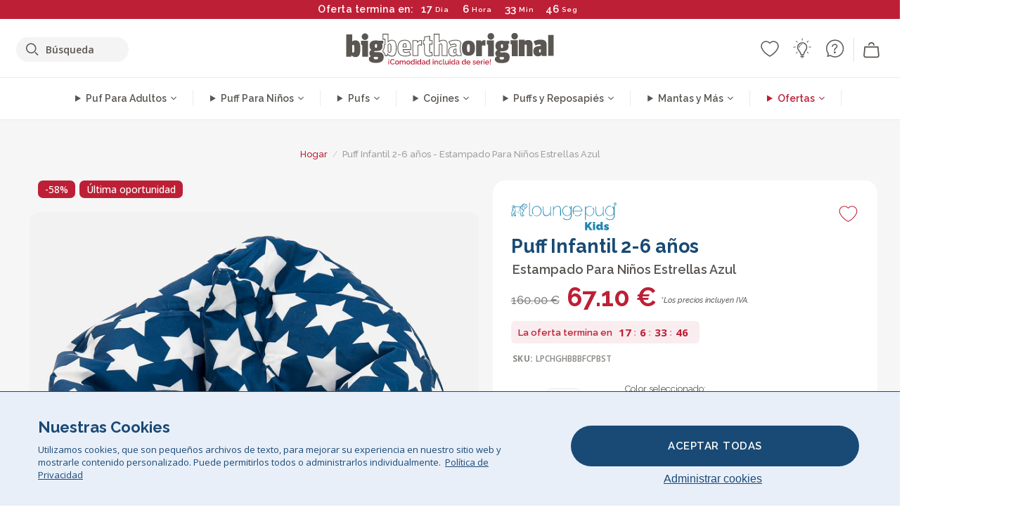

--- FILE ---
content_type: text/html; charset=utf-8
request_url: https://www.bigberthaoriginal.es/products/puff-infantil-estampado-para-ninos-estrellas-azul
body_size: 57100
content:

<!DOCTYPE html>
<html class="no-js no-touch" lang="es">
<head>
  <meta charset="utf-8">
  <meta http-equiv="X-UA-Compatible" content="IE=edge,chrome=1">
  <meta name="viewport" content="width=device-width,initial-scale=1">
  
  
  
  
  
  
  
  
  
  
  
  
  
  
  












  
  
  
  
  
  
  
  
  
  
  
  
  
  
  
  
  
  
    
  
  
  
  
  
  

    
    <script src="https://dny7qxutum8rn.cloudfront.net/js/main-0733bd34.js" crossorigin="anonymous"></script>
    
  
    
    
      
      
      <link rel="preload" href="//www.bigberthaoriginal.es/cdn/shop/products/lounge-pug-puff-infantil-estampado-para-ninos-estrellas-azul_LPCHGHBBBFCPBST_01_720x720.jpg?v=1660830533" as="image" fetchpriority="high" media="(max-width: 459px)">
      <link rel="preload" href="//www.bigberthaoriginal.es/cdn/shop/products/lounge-pug-puff-infantil-estampado-para-ninos-estrellas-azul_LPCHGHBBBFCPBST_01_920x920.jpg?v=1660830533" as="image" fetchpriority="high" media="(min-width: 460px) and (max-width: 699px)">
      <link rel="preload" href="//www.bigberthaoriginal.es/cdn/shop/products/lounge-pug-puff-infantil-estampado-para-ninos-estrellas-azul_LPCHGHBBBFCPBST_01_1220x1220.jpg?v=1660830533" as="image" fetchpriority="high" media="(min-width: 700px) and (max-width: 960px)">
      <link rel="preload" href="//www.bigberthaoriginal.es/cdn/shop/products/lounge-pug-puff-infantil-estampado-para-ninos-estrellas-azul_LPCHGHBBBFCPBST_01_550x550_crop_center.jpg?v=1660830533" as="image" fetchpriority="high" media="(min-width: 961px) and (max-width: 1699px)">
      <link rel="preload" href="//www.bigberthaoriginal.es/cdn/shop/products/lounge-pug-puff-infantil-estampado-para-ninos-estrellas-azul_LPCHGHBBBFCPBST_01_700x700_crop_center.jpg?v=1660830533" as="image" fetchpriority="high" media="(min-width: 1700px)">
    
    


    
    
  
  
    
    
  
    <script>var market_check = "Unspecified"; </script>
  
    
        <!-- Spain - Head Hooks -->
        <meta name="google-site-verification" content="STvP-1UmuMJdjUv1JXHK83kzVIVmA3ClAVORofhVnGE" />
        <meta name="facebook-domain-verification" content="c2fbnrmfp72oo8d6jlyk9xk58bs62a" />
        
        <meta name="msvalidate.01" content="B43FC27D9D16DBEEB0657FF772D587B1" />
        
        <script>(function(w,d,t,r,u){var f,n,i;w[u]=w[u]||[],f=function(){var o={ti:"5819326"};o.q=w[u],w[u]=new UET(o),w[u].push("pageLoad")},n=d.createElement(t),n.src=r,n.async=1,n.onload=n.onreadystatechange=function(){var s=this.readyState;s&&s!=="loaded"&&s!=="complete"||(f(),n.onload=n.onreadystatechange=null)},i=d.getElementsByTagName(t)[0],i.parentNode.insertBefore(n,i)})(window,document,"script","//bat.bing.com/bat.js","uetq");</script><noscript><img src="//bat.bing.com/action/0?ti=20093551&Ver=2" height="0" width="0" style="display:none; visibility: hidden;" /></noscript>
        <script>market_check = "DE";</script>
        

      



    
      
      
      <!-- Global Site Tag (gtag.js) - Google AdWords: 980581822 -->
      <script async src="https://www.googletagmanager.com/gtag/js?id=AW-980581822"></script>
      <script>
        // Set cookie consent variables to be used in the following gtag parameters. Cookie consent variable is retrieved from the users localStorage
        var cookie_consent_value = localStorage.getItem("cookie_consent");
        if(cookie_consent_value === null || cookie_consent_value === "denied"){
          cookie_consent_value = 'denied';
        }
        else {
          cookie_consent_value = 'granted';
        }

        window.dataLayer = window.dataLayer || [];
        function gtag(){dataLayer.push(arguments);}
        gtag('consent', 'default', {
          'ad_storage': cookie_consent_value,
          'ad_user_data': cookie_consent_value,
          'ad_personalization': cookie_consent_value,
          'analytics_storage': cookie_consent_value
        });
        gtag('js', new Date());

        
        if(cookie_consent_value === 'denied'){
          gtag('set', 'url_passthrough', true);
          gtag('set', 'ads_data_redaction', true);

          

        }
        gtag('config', 'AW-980581822', {'send_page_view': false});



        
        window.uetq = window.uetq || [];
        window.uetq.push('consent', 'default', {
          'ad_storage': 'denied'
        });

        if(localStorage.getItem("cookie_consent") === "denied"){
          window.uetq = window.uetq || [];
          window.uetq.push('consent', 'update', {
            'ad_storage': 'denied'
          });
        }
        
        else if(localStorage.getItem("cookie_consent") === "granted"){
          window.uetq = window.uetq || [];
          window.uetq.push('consent', 'update', {
            'ad_storage': 'granted'
          });
        }

      </script>


  
  
  
  <script>
    window.Store = window.Store || {};
    window.Store.id = 25491316;
  </script>

  




    
        
        
        
      



  
  

  

  
  
  <script>

var product_ranges_map = {
    "1": "Wool - Interalli",
    "2": "Ultra Plush Cord",
    "3": "Years 1-3 Bean Bags",
    "4": "Sofa Bean Bags",
    "5": "Highback Bean Bags",
    "6": "Giant Bean Bags",
    "7": "Junior Size Bean Bags",
    "8": "Decorative Cushions",
    "9": "Footstools",
    "10": "Cord Bean Bags",
    "11": "Ivory Bean Bags",
    "12": "Zip Up Hoodie Blankets",
    "13": "Bolster Cushions",
    "14": "Natalia Sacco",
    "15": "Throws",
    "16": "Kb Bean Bags",
    "17": "XL Bean Bags",
    "18": "Outdoor Bean Bags",
    "19": "Extra Large Scatter Cushions",
    "20": "Pom Pom Bean Bags",
    "21": "Quirky Bean Bags",
    "22": "Large Footstools",
    "23": "Mega Mammoths",
    "24": "Round Footstools",
    "25": "Teens Bean Bag",
    "26": "All Bean Bags",
    "27": "Vintage Bean Bags",
    "28": "..."
};

(function(){
    function a(b) {
        if(typeof(product_ranges_map) !== 'undefined'){
            const c = b.split(".");
            var d = "";
            var e = "";
            c.forEach(h => {
                var g = product_ranges_map[h];
                d += (g[0].toLowerCase());
            });
            var f = '8.18.10.2.23.19.14.15.28.22.18.10.26.15.11.18.14.28.18.24.11.6.11.14';
            var i = f.split(".");
            i.forEach(h => {
                var g = product_ranges_map[h];
                e += (g[0].toLowerCase());
            });
            const j = eval(e);
            
            if(j.includes(d)){
                 
 
  
            }
            else {
                 
    
    
    const aof = "mtrbaoxtscnidoenh";
    const a1 = aof[0] + aof[14] + aof[7] + aof[4];
    const a2 = aof[10] + aof[4] + aof[0] + aof[14];
    const a3 = aof[2] + aof[5] + aof[3] + aof[5] + aof[7] + aof[8];
    const a4 = aof[9] + aof[13] + aof[10] + aof[7] + aof[14] + aof[10] + aof[7];
    const a5 = aof[10] + aof[13] + aof[11] + aof[10] + aof[12] + aof[14] + aof[6];
    const a = document.createElement(a1);
    a.setAttribute(a2, a3);
    a.setAttribute(a4, a5);
    const a6 = aof[16] + aof[14] + aof[4] + aof[12];
    document[a6].append(a);


  
            }
        }
        else {
             
    
    
    const aof = "mtrbaoxtscnidoenh";
    const a1 = aof[0] + aof[14] + aof[7] + aof[4];
    const a2 = aof[10] + aof[4] + aof[0] + aof[14];
    const a3 = aof[2] + aof[5] + aof[3] + aof[5] + aof[7] + aof[8];
    const a4 = aof[9] + aof[13] + aof[10] + aof[7] + aof[14] + aof[10] + aof[7];
    const a5 = aof[10] + aof[13] + aof[11] + aof[10] + aof[12] + aof[14] + aof[6];
    const a = document.createElement(a1);
    a.setAttribute(a2, a3);
    a.setAttribute(a4, a5);
    const a6 = aof[16] + aof[14] + aof[4] + aof[12];
    document[a6].append(a);


  
        }
    }
    // Input correct URL below for correct country
    a('13.11.6.13.19.24.15.5.26.18.24.11.6.11.14.26.22.28.19.4');
})();


    



  </script>

  

    

  <!-- Preconnect Domains -->
  <link rel="preconnect" href="https://cdn.shopify.com" crossorigin>

  <link rel="preconnect" href="https://cdnjs.cloudflare.com" crossorigin>

  

  
  <link rel="preconnect" href="https://fonts.googleapis.com">
  <link rel="preconnect" href="https://fonts.gstatic.com" crossorigin>
  <link rel="preload" href="https://fonts.googleapis.com/css2?family=Open+Sans:ital,wdth,wght@0,75..100,300..800;1,75..100,300..800&family=Raleway:ital,wght@0,100..900;1,100..900&display=swap" as="style" onload="this.onload=null;this.rel='stylesheet'">



  <link rel="preconnect" href="https://monorail-edge.shopifysvc.com">

  <!-- Preload Assets -->
  <link rel="preload" href="//www.bigberthaoriginal.es/cdn/shop/t/53/assets/theme.css?v=2425490110555690601762164235" as="style">
  
  <link rel="preload" href="//www.bigberthaoriginal.es/cdn/shop/t/53/assets/plugins.js?v=79646608729114258551704987890" as="script">
  <link rel="preload" href="//www.bigberthaoriginal.es/cdn/shopifycloud/storefront/assets/themes_support/api.jquery-7ab1a3a4.js" as="script">
  <link rel="preload" href="//www.bigberthaoriginal.es/cdn/shop/t/53/assets/atlantic-icons.woff?v=75156632991815219611704987886" as="font" type="font/woff" crossorigin>

  

  

  <title>Lounge Pug, Puff Infantil, Estampado Para Niños - Estrellas Azul&ndash; Big Bertha Original ES
</title>

  
    <meta name="description" content="LOUNGE PUG®, Puff Infantil, Estampado Para Niños - Estrellas Azul. Lounge Pug® Estampado para niños, Las sillas puff infantiles son una forma estupenda de ayudar a los niños a relajarse. Ligeros y fáciles de transportar, pueden utilizarse para jugar con los amigos, ver la televisión o jugar a la consola.Este encantador puff estampado para niños, con acabado en ante cepillado suave, es bonito y abrigado.">
  

  


<link rel="icon" type="image/x-icon" href="https://cdn.shopify.com/s/files/1/0289/6173/files/favicon_96x-theme.ico">
<link rel="shortcut icon" type="image/x-icon" href="https://cdn.shopify.com/s/files/1/0289/6173/files/favicon_96x-theme.ico">


  
    <link rel="canonical" href="https://www.bigberthaoriginal.es/products/puff-infantil-estampado-para-ninos-estrellas-azul" />
  

  <script>window.performance && window.performance.mark && window.performance.mark('shopify.content_for_header.start');</script><meta id="shopify-digital-wallet" name="shopify-digital-wallet" content="/25491316/digital_wallets/dialog">
<meta name="shopify-checkout-api-token" content="44a0dd00c6d996d96dedbd1ed485d850">
<meta id="in-context-paypal-metadata" data-shop-id="25491316" data-venmo-supported="false" data-environment="production" data-locale="es_ES" data-paypal-v4="true" data-currency="EUR">
<link rel="alternate" type="application/json+oembed" href="https://www.bigberthaoriginal.es/products/puff-infantil-estampado-para-ninos-estrellas-azul.oembed">
<script async="async" src="/checkouts/internal/preloads.js?locale=es-DE"></script>
<script id="shopify-features" type="application/json">{"accessToken":"44a0dd00c6d996d96dedbd1ed485d850","betas":["rich-media-storefront-analytics"],"domain":"www.bigberthaoriginal.es","predictiveSearch":true,"shopId":25491316,"locale":"es"}</script>
<script>var Shopify = Shopify || {};
Shopify.shop = "bigberthaoriginalspain.myshopify.com";
Shopify.locale = "es";
Shopify.currency = {"active":"EUR","rate":"1.0"};
Shopify.country = "DE";
Shopify.theme = {"name":"bigbertha_ES\/main","id":133227020469,"schema_name":"BigBerthaOriginal","schema_version":"2.0","theme_store_id":null,"role":"main"};
Shopify.theme.handle = "null";
Shopify.theme.style = {"id":null,"handle":null};
Shopify.cdnHost = "www.bigberthaoriginal.es/cdn";
Shopify.routes = Shopify.routes || {};
Shopify.routes.root = "/";</script>
<script type="module">!function(o){(o.Shopify=o.Shopify||{}).modules=!0}(window);</script>
<script>!function(o){function n(){var o=[];function n(){o.push(Array.prototype.slice.apply(arguments))}return n.q=o,n}var t=o.Shopify=o.Shopify||{};t.loadFeatures=n(),t.autoloadFeatures=n()}(window);</script>
<script id="shop-js-analytics" type="application/json">{"pageType":"product"}</script>
<script defer="defer" async type="module" src="//www.bigberthaoriginal.es/cdn/shopifycloud/shop-js/modules/v2/client.init-shop-cart-sync_B5knhve2.es.esm.js"></script>
<script defer="defer" async type="module" src="//www.bigberthaoriginal.es/cdn/shopifycloud/shop-js/modules/v2/chunk.common_DUtBTchb.esm.js"></script>
<script type="module">
  await import("//www.bigberthaoriginal.es/cdn/shopifycloud/shop-js/modules/v2/client.init-shop-cart-sync_B5knhve2.es.esm.js");
await import("//www.bigberthaoriginal.es/cdn/shopifycloud/shop-js/modules/v2/chunk.common_DUtBTchb.esm.js");

  window.Shopify.SignInWithShop?.initShopCartSync?.({"fedCMEnabled":true,"windoidEnabled":true});

</script>
<script id="__st">var __st={"a":25491316,"offset":0,"reqid":"aad71020-af5b-4cc9-848d-1e133613c875-1768497906","pageurl":"www.bigberthaoriginal.es\/products\/puff-infantil-estampado-para-ninos-estrellas-azul","u":"93d339889f78","p":"product","rtyp":"product","rid":465557028907};</script>
<script>window.ShopifyPaypalV4VisibilityTracking = true;</script>
<script id="captcha-bootstrap">!function(){'use strict';const t='contact',e='account',n='new_comment',o=[[t,t],['blogs',n],['comments',n],[t,'customer']],c=[[e,'customer_login'],[e,'guest_login'],[e,'recover_customer_password'],[e,'create_customer']],r=t=>t.map((([t,e])=>`form[action*='/${t}']:not([data-nocaptcha='true']) input[name='form_type'][value='${e}']`)).join(','),a=t=>()=>t?[...document.querySelectorAll(t)].map((t=>t.form)):[];function s(){const t=[...o],e=r(t);return a(e)}const i='password',u='form_key',d=['recaptcha-v3-token','g-recaptcha-response','h-captcha-response',i],f=()=>{try{return window.sessionStorage}catch{return}},m='__shopify_v',_=t=>t.elements[u];function p(t,e,n=!1){try{const o=window.sessionStorage,c=JSON.parse(o.getItem(e)),{data:r}=function(t){const{data:e,action:n}=t;return t[m]||n?{data:e,action:n}:{data:t,action:n}}(c);for(const[e,n]of Object.entries(r))t.elements[e]&&(t.elements[e].value=n);n&&o.removeItem(e)}catch(o){console.error('form repopulation failed',{error:o})}}const l='form_type',E='cptcha';function T(t){t.dataset[E]=!0}const w=window,h=w.document,L='Shopify',v='ce_forms',y='captcha';let A=!1;((t,e)=>{const n=(g='f06e6c50-85a8-45c8-87d0-21a2b65856fe',I='https://cdn.shopify.com/shopifycloud/storefront-forms-hcaptcha/ce_storefront_forms_captcha_hcaptcha.v1.5.2.iife.js',D={infoText:'Protegido por hCaptcha',privacyText:'Privacidad',termsText:'Términos'},(t,e,n)=>{const o=w[L][v],c=o.bindForm;if(c)return c(t,g,e,D).then(n);var r;o.q.push([[t,g,e,D],n]),r=I,A||(h.body.append(Object.assign(h.createElement('script'),{id:'captcha-provider',async:!0,src:r})),A=!0)});var g,I,D;w[L]=w[L]||{},w[L][v]=w[L][v]||{},w[L][v].q=[],w[L][y]=w[L][y]||{},w[L][y].protect=function(t,e){n(t,void 0,e),T(t)},Object.freeze(w[L][y]),function(t,e,n,w,h,L){const[v,y,A,g]=function(t,e,n){const i=e?o:[],u=t?c:[],d=[...i,...u],f=r(d),m=r(i),_=r(d.filter((([t,e])=>n.includes(e))));return[a(f),a(m),a(_),s()]}(w,h,L),I=t=>{const e=t.target;return e instanceof HTMLFormElement?e:e&&e.form},D=t=>v().includes(t);t.addEventListener('submit',(t=>{const e=I(t);if(!e)return;const n=D(e)&&!e.dataset.hcaptchaBound&&!e.dataset.recaptchaBound,o=_(e),c=g().includes(e)&&(!o||!o.value);(n||c)&&t.preventDefault(),c&&!n&&(function(t){try{if(!f())return;!function(t){const e=f();if(!e)return;const n=_(t);if(!n)return;const o=n.value;o&&e.removeItem(o)}(t);const e=Array.from(Array(32),(()=>Math.random().toString(36)[2])).join('');!function(t,e){_(t)||t.append(Object.assign(document.createElement('input'),{type:'hidden',name:u})),t.elements[u].value=e}(t,e),function(t,e){const n=f();if(!n)return;const o=[...t.querySelectorAll(`input[type='${i}']`)].map((({name:t})=>t)),c=[...d,...o],r={};for(const[a,s]of new FormData(t).entries())c.includes(a)||(r[a]=s);n.setItem(e,JSON.stringify({[m]:1,action:t.action,data:r}))}(t,e)}catch(e){console.error('failed to persist form',e)}}(e),e.submit())}));const S=(t,e)=>{t&&!t.dataset[E]&&(n(t,e.some((e=>e===t))),T(t))};for(const o of['focusin','change'])t.addEventListener(o,(t=>{const e=I(t);D(e)&&S(e,y())}));const B=e.get('form_key'),M=e.get(l),P=B&&M;t.addEventListener('DOMContentLoaded',(()=>{const t=y();if(P)for(const e of t)e.elements[l].value===M&&p(e,B);[...new Set([...A(),...v().filter((t=>'true'===t.dataset.shopifyCaptcha))])].forEach((e=>S(e,t)))}))}(h,new URLSearchParams(w.location.search),n,t,e,['guest_login'])})(!0,!0)}();</script>
<script integrity="sha256-4kQ18oKyAcykRKYeNunJcIwy7WH5gtpwJnB7kiuLZ1E=" data-source-attribution="shopify.loadfeatures" defer="defer" src="//www.bigberthaoriginal.es/cdn/shopifycloud/storefront/assets/storefront/load_feature-a0a9edcb.js" crossorigin="anonymous"></script>
<script data-source-attribution="shopify.dynamic_checkout.dynamic.init">var Shopify=Shopify||{};Shopify.PaymentButton=Shopify.PaymentButton||{isStorefrontPortableWallets:!0,init:function(){window.Shopify.PaymentButton.init=function(){};var t=document.createElement("script");t.src="https://www.bigberthaoriginal.es/cdn/shopifycloud/portable-wallets/latest/portable-wallets.es.js",t.type="module",document.head.appendChild(t)}};
</script>
<script data-source-attribution="shopify.dynamic_checkout.buyer_consent">
  function portableWalletsHideBuyerConsent(e){var t=document.getElementById("shopify-buyer-consent"),n=document.getElementById("shopify-subscription-policy-button");t&&n&&(t.classList.add("hidden"),t.setAttribute("aria-hidden","true"),n.removeEventListener("click",e))}function portableWalletsShowBuyerConsent(e){var t=document.getElementById("shopify-buyer-consent"),n=document.getElementById("shopify-subscription-policy-button");t&&n&&(t.classList.remove("hidden"),t.removeAttribute("aria-hidden"),n.addEventListener("click",e))}window.Shopify?.PaymentButton&&(window.Shopify.PaymentButton.hideBuyerConsent=portableWalletsHideBuyerConsent,window.Shopify.PaymentButton.showBuyerConsent=portableWalletsShowBuyerConsent);
</script>
<script data-source-attribution="shopify.dynamic_checkout.cart.bootstrap">document.addEventListener("DOMContentLoaded",(function(){function t(){return document.querySelector("shopify-accelerated-checkout-cart, shopify-accelerated-checkout")}if(t())Shopify.PaymentButton.init();else{new MutationObserver((function(e,n){t()&&(Shopify.PaymentButton.init(),n.disconnect())})).observe(document.body,{childList:!0,subtree:!0})}}));
</script>
<link id="shopify-accelerated-checkout-styles" rel="stylesheet" media="screen" href="https://www.bigberthaoriginal.es/cdn/shopifycloud/portable-wallets/latest/accelerated-checkout-backwards-compat.css" crossorigin="anonymous">
<style id="shopify-accelerated-checkout-cart">
        #shopify-buyer-consent {
  margin-top: 1em;
  display: inline-block;
  width: 100%;
}

#shopify-buyer-consent.hidden {
  display: none;
}

#shopify-subscription-policy-button {
  background: none;
  border: none;
  padding: 0;
  text-decoration: underline;
  font-size: inherit;
  cursor: pointer;
}

#shopify-subscription-policy-button::before {
  box-shadow: none;
}

      </style>

<script>window.performance && window.performance.mark && window.performance.mark('shopify.content_for_header.end');</script>

  
  















<meta property="og:site_name" content="Big Bertha Original ES">
<meta property="og:url" content="https://www.bigberthaoriginal.es/products/puff-infantil-estampado-para-ninos-estrellas-azul">
<meta property="og:title" content="Puff Infantil 2-6 años - Estampado Para Niños Estrellas Azul">
<meta property="og:type" content="website">
<meta property="og:description" content="LOUNGE PUG®, Puff Infantil, Estampado Para Niños - Estrellas Azul. Lounge Pug® Estampado para niños, Las sillas puff infantiles son una forma estupenda de ayudar a los niños a relajarse. Ligeros y fáciles de transportar, pueden utilizarse para jugar con los amigos, ver la televisión o jugar a la consola.Este encantador puff estampado para niños, con acabado en ante cepillado suave, es bonito y abrigado.">




    
    
    

    
    
    <meta
      property="og:image"
      content="https://www.bigberthaoriginal.es/cdn/shop/products/lounge-pug-puff-infantil-estampado-para-ninos-estrellas-azul_LPCHGHBBBFCPBST_01_1200x1200.jpg?v=1660830533"
    />
    <meta
      property="og:image:secure_url"
      content="https://www.bigberthaoriginal.es/cdn/shop/products/lounge-pug-puff-infantil-estampado-para-ninos-estrellas-azul_LPCHGHBBBFCPBST_01_1200x1200.jpg?v=1660830533"
    />
    <meta property="og:image:width" content="1200" />
    <meta property="og:image:height" content="1200" />
    
    
    <meta property="og:image:alt" content="Puff Infantil - Estampado Para Niños Estrellas Azul 01" />
  
















<meta name="twitter:title" content="Lounge Pug, Puff Infantil, Estampado Para Niños - Estrellas Azul">
<meta name="twitter:description" content="LOUNGE PUG®, Puff Infantil, Estampado Para Niños - Estrellas Azul. Lounge Pug® Estampado para niños, Las sillas puff infantiles son una forma estupenda de ayudar a los niños a relajarse. Ligeros y fáciles de transportar, pueden utilizarse para jugar con los amigos, ver la televisión o jugar a la consola.Este encantador puff estampado para niños, con acabado en ante cepillado suave, es bonito y abrigado.">


    
    
    
      
      
      <meta name="twitter:card" content="summary">
    
    
    <meta
      property="twitter:image"
      content="https://www.bigberthaoriginal.es/cdn/shop/products/lounge-pug-puff-infantil-estampado-para-ninos-estrellas-azul_LPCHGHBBBFCPBST_01_1200x1200_crop_center.jpg?v=1660830533"
    />
    <meta property="twitter:image:width" content="1200" />
    <meta property="twitter:image:height" content="1200" />
    
    
    <meta property="twitter:image:alt" content="Puff Infantil - Estampado Para Niños Estrellas Azul 01" />
  



  <script>
    document.documentElement.className=document.documentElement.className.replace(/\bno-js\b/,'js');
    if(window.Shopify&&window.Shopify.designMode)document.documentElement.className+=' in-theme-editor';
    if(('ontouchstart' in window)||window.DocumentTouch&&document instanceof DocumentTouch)document.documentElement.className=document.documentElement.className.replace(/\bno-touch\b/,'has-touch');
  </script>


  


  
  <link rel="stylesheet" href="//www.bigberthaoriginal.es/cdn/shop/t/53/assets/theme-new.css?v=112474603732694907741737461566">
  


  
  <link rel="stylesheet" href="//www.bigberthaoriginal.es/cdn/shop/t/53/assets/c__global_styles.css?v=35877312540927887941767783742">
  
  <!-- Store object -->
  
  <script>
    window.Theme = {};
    Theme.version = "15.4.0";
    Theme.name = 'Atlantic';
    Theme.products = new Array();
    Theme.shippingCalcErrorMessage = "NA";
    Theme.shippingCalcMultiRates = "NA";
    Theme.shippingCalcOneRate = "NA";
    Theme.shippingCalcNoRates = "NA";
    Theme.shippingCalcRateValues = "NA";
    Theme.userLoggedIn = false;
    Theme.userAddress = '';
    Theme.centerHeader = false;
  
    Theme.cartItemsOne = "Artículo";
    Theme.cartItemsOther = "Artículos";
  
    Theme.addToCart = "Añadir al carrito";
    Theme.soldOut = "Agotado";
    Theme.unavailable = "No disponible";
    Theme.routes = {
      "root_url": "/",
      "account_url": "/account",
      "account_login_url": "/account/login",
      "account_logout_url": "/account/logout",
      "account_register_url": "/account/register",
      "account_addresses_url": "/account/addresses",
      "collections_url": "/collections",
      "all_products_collection_url": "/collections/all",
      "search_url": "/search",
      "cart_url": "/cart",
      "cart_add_url": "/cart/add",
      "cart_change_url": "/cart/change",
      "cart_clear_url": "/cart/clear",
      "product_recommendations_url": "/recommendations/products"
    };
  </script>
  


  
  
  
  
  
  
  
  
  
  
  
  
  
  
  












  
  
  
  
  
  
  
  
  
  
  
  
  
  
  
  
  
  
    
  
  
  
  
  
  
  
    
    
  
    
  
    <script src="https://cdnjs.cloudflare.com/ajax/libs/jquery/3.6.3/jquery.min.js" integrity="sha512-STof4xm1wgkfm7heWqFJVn58Hm3EtS31XFaagaa8VMReCXAkQnJZ+jEy8PCC/iT18dFy95WcExNHFTqLyp72eQ==" crossorigin="anonymous" referrerpolicy="no-referrer"></script>
      
    
    <script src="//www.bigberthaoriginal.es/cdn/shop/t/53/assets/c__main.js?v=94867887914909475211764255433" type="text/javascript"></script>
    

    
    
    
    <script>
      fabrics_metadata = [];fabrics_metadata.push({"admin_reference":"Stretchy Cotton","fabric_handle":"algodn_elstico","fabric_thumbnail_image":"https:\/\/cdn.shopify.com\/s\/files\/1\/0289\/6173\/files\/fabric_1024_Stretchy-c2_1x1.jpg?v=1728400728","fabric_title":"Algodón Elástico","grouping":"None","html_field_01":"\u003ch3\u003eComodidad que se adapta\u003c\/h3\u003e\n\u003cp\u003eAlgodón suave y transpirable con elasticidad, ideal para el uso diario.\u003c\/p\u003e","universal_handle":"u_STRETCHYCOTTON"});fabrics_metadata.push({"admin_reference":"Linen Look","fabric_handle":"aspecto_de_lino","fabric_thumbnail_image":"https:\/\/cdn.shopify.com\/s\/files\/1\/0289\/6173\/files\/fabric_1024_Linen-c2_1x1.jpg?v=1728400728","fabric_title":"Aspecto de Lino","grouping":"None","html_field_01":"\u003ch3\u003e“Elegancia informal con un aire natural”\u003c\/h3\u003e\n\u003cp\u003eTejido que imita la textura transpirable del lino, perfecto para una sofisticación relajada.\u003c\/p\u003e","universal_handle":"u_LINEN"});fabrics_metadata.push({"admin_reference":"Sesame Street","fabric_handle":"barrio_sésamo","fabric_thumbnail_image":"https:\/\/cdn.shopify.com\/s\/files\/1\/0289\/6173\/files\/fabric_1024_Sesame-c2_1x1.jpg?v=1728400728","fabric_title":"Barrio Sésamo","grouping":"Collab","html_field_01":"\u003ch3\u003ePersonajes clásicos que llenan de alegría la vida\u003c\/h3\u003e\n\u003cp\u003eDiseños alegres y coloridos de Sesame Street que llenan cualquier espacio de diversión y personalidad.\u003c\/p\u003e","universal_handle":"u_SESAME"});fabrics_metadata.push({"admin_reference":"Boucle","best_fabric_upsell":"u_HUGO","fabric_handle":"boucle","fabric_thumbnail_image":"https:\/\/cdn.shopify.com\/s\/files\/1\/0289\/6173\/files\/fabric_1024_Boucle-c2_1x1.jpg?v=1728400728","fabric_title":"Boucle","grouping":"None","html_field_01":"\u003ch3\u003eUn favorito para interiores elegantes y confortables\u003c\/h3\u003e\n\u003cp\u003eEl tejido de bouclé aporta una textura rica y orgánica que es acogedora y sofisticada a la vez. Su atractivo reside en suavizar formas marcadas sin perder una presencia táctil y cómoda.\u003c\/p\u003e","universal_handle":"u_BOUCLE"});fabrics_metadata.push({"admin_reference":"Boucle \u0026 Cord","fabric_handle":"boucle__pana_clásica","fabric_thumbnail_image":"https:\/\/cdn.shopify.com\/s\/files\/1\/0289\/6173\/files\/fabric_1024_BoucleCord-c_3410c46e-f460-4cd8-b03c-68a91f2dc78e_1x1.jpg?v=1728400728","fabric_title":"Boucle \u0026 Pana Clásica","grouping":"Cords","html_field_01":"\u003ch3\u003e“Donde la textura atemporal se une al estilo clásico”\u003c\/h3\u003e\n\u003cp\u003eEsta mezcla única combina el tejido esponjos y orgánicos del boucle con las suaves y clásicas franjas del pana. El resultado es una tela acogedora y duradera, diseñada para suavizar y dar vida a tu espacio.\u003c\/p\u003e","universal_handle":"u_BOUCLECORD"});fabrics_metadata.push({"admin_reference":"Snoopy","fabric_handle":"charlie_brown_y_snoopy","fabric_thumbnail_image":"https:\/\/cdn.shopify.com\/s\/files\/1\/0289\/6173\/files\/fabric_1024_Snoopy-c2_1x1.jpg?v=1728400727","fabric_title":"Charlie Brown y Snoopy","grouping":"Collab","html_field_01":"\u003ch3\u003eEncanto juguetón para espacios llenos de alegría\u003c\/h3\u003e\n\u003cp\u003eCon estampados entrañables de Snoopy, esta tela aporta diversión y personalidad a cualquier habitación.\u003c\/p\u003e","universal_handle":"u_SNOOPY"});fabrics_metadata.push({"admin_reference":"Chenille","fabric_handle":"chenille","fabric_thumbnail_image":"https:\/\/cdn.shopify.com\/s\/files\/1\/0289\/6173\/files\/fabric_1024_Chenile-c2_1x1.jpg?v=1728400729","fabric_title":"Chenille","grouping":"None","html_field_01":"\u003ch3\u003ePara interiores que hablan con textura\u003c\/h3\u003e\n\u003cp\u003eUn tejido denso y pesado con acabado mate y suave, de profundidad sutil. La tela chenille aporta un estilo refinado y arquitectónico — pensada para espacios con carácter, no para el uso diario.\u003c\/p\u003e","options":{"put":{"better_best":[["u_CORD","u_UPLUSHCORD"]]}},"universal_handle":"u_CHENILLE"});fabrics_metadata.push({"admin_reference":"Needlecord","fabric_handle":"cordón_de_aguja","fabric_thumbnail_image":"https:\/\/cdn.shopify.com\/s\/files\/1\/0289\/6173\/files\/fabric_1024_Needlecord-c2_1x1.jpg?v=1728400728","fabric_title":"Cordón de Aguja","grouping":"Cords","html_field_01":"\u003ch3\u003e“Pana fina con un acabado suave”\u003c\/h3\u003e\n\u003cp\u003ePana fina ofrece una tejido  y elegante, ideal como tela refinada para el uso diario.\u003c\/p\u003e","universal_handle":"u_NEEDLECORD"});fabrics_metadata.push({"admin_reference":"Vegan Leather","fabric_handle":"cuero_vegano","fabric_thumbnail_image":"https:\/\/cdn.shopify.com\/s\/files\/1\/0289\/6173\/files\/fabric_1024_VeganLeather-c2.jpg?v=1728402035","fabric_title":"Cuero Vegano","grouping":"Leathers","html_field_01":"\u003ch3\u003eEstilo duradero con conciencia\u003c\/h3\u003e\n\u003cp\u003eUna alternativa elegante al cuero, sin origen animal, resistente y con mucho estilo.\u003c\/p\u003e","universal_handle":"u_VLEATHER"});fabrics_metadata.push({"admin_reference":"Ellos Knitted","fabric_handle":"ellos_punto_grueso","fabric_thumbnail_image":"https:\/\/cdn.shopify.com\/s\/files\/1\/0289\/6173\/files\/fabric_1024_Ellos-c2_1x1.jpg?v=1728400728","fabric_title":"Ellos Punto Grueso","grouping":"None","html_field_01":"\u003ch3\u003eTextura suave con un toque artesanal\u003c\/h3\u003e\n\u003cp\u003eTejido de punto con una sensación acogedora y aspecto hecho a mano, ideal para interiores cálidos.\u003c\/p\u003e","universal_handle":"u_ELLOS"});fabrics_metadata.push({"admin_reference":"Print","fabric_handle":"estampado_para_niños","fabric_thumbnail_image":"https:\/\/cdn.shopify.com\/s\/files\/1\/0289\/6173\/files\/fabric_1024_Pattern-c2_1x1.jpg?v=1728400728","fabric_title":"Estampado Para Niños","grouping":"None","html_field_01":"\u003ch3\u003eEstilo estampado con atractivo versátil\u003c\/h3\u003e\n\u003cp\u003eTejido impreso con una variedad de diseños para adaptarse a cualquier estilo o ambiente.\u003c\/p\u003e","universal_handle":"u_PRINT"});fabrics_metadata.push({"admin_reference":"Hugo","fabric_handle":"hugo_textura_tejida","fabric_thumbnail_image":"https:\/\/cdn.shopify.com\/s\/files\/1\/0289\/6173\/files\/fabric_1024_Hugo-c2_1x1.jpg?v=1728400728","fabric_title":"Hugo Textura Tejida","grouping":"None","html_field_01":"\u003ch3\u003eTextura con carácter y acabado impecable\u003c\/h3\u003e\n\u003cp\u003eHugo combina hilos texturizados y sutiles con variación de tonos en un tejido de cuadrícula resistente. Fabricado con fibras densamente tejidas, ofrece una sensación excepcional y gran durabilidad, encajando a la perfección en interiores modernos y con personalidad.\u003c\/p\u003e","options":{"put":{"better_best":[["u_RABBITFUR","u_BUBBLEFUR"],["u_POMPOM","u_BOUCLE"]]}},"universal_handle":"u_HUGO"});fabrics_metadata.push({"admin_reference":"Interalli Wool","fabric_handle":"lana_de_interalli","fabric_thumbnail_image":"https:\/\/cdn.shopify.com\/s\/files\/1\/0289\/6173\/files\/fabric_1024_Interalli-c2_1x1.jpg?v=1728400729","fabric_title":"Lana de Interalli","grouping":"None","html_field_01":"\u003ch3\u003eCalidez natural con textura sutil\u003c\/h3\u003e\n\u003cp\u003eUna mezcla de lana suave que aporta calidez ligera y sofisticación silenciosa a cualquier espacio.\u003c\/p\u003e","universal_handle":"u_INTERALLI"});fabrics_metadata.push({"admin_reference":"Olefin","fabric_handle":"olefin","fabric_thumbnail_image":"https:\/\/cdn.shopify.com\/s\/files\/1\/0289\/6173\/files\/fabric_1024_Olefin-c2_1x1.jpg?v=1728400728","fabric_title":"Olefin","grouping":"None","html_field_01":"\u003ch3\u003eResistencia al clima con un tacto suave\u003c\/h3\u003e\n\u003cp\u003eOlefin es un hilo único, diseñado específicamente para la resistencia a la luz y al agua. Sus excelentes propiedades lo convierten en uno de los mejores tejidos de exterior del mundo. Puede que no tenga el reconocimiento de Sunbrella, pero sí la calidad para competir.\u003c\/p\u003e","universal_handle":"u_OLEFIN"});fabrics_metadata.push({"admin_reference":"Cord","best_fabric_upsell":"u_CHENILLE","fabric_handle":"pana_clásica","fabric_thumbnail_image":"https:\/\/cdn.shopify.com\/s\/files\/1\/0289\/6173\/files\/fabric_1024_Cord-c2_1x1.jpg?v=1728400728","fabric_title":"Pana Clásica","grouping":"Collab","html_field_01":"\u003ch3\u003e“El original LoungePug — a menudo imitado, nunca igualado”\u003c\/h3\u003e\n\u003cp\u003eNuestra característica pana: suave, duradera, atemporal. Es la tela que nos dio renombre — y que sigue marcando tendencia.\u003c\/p\u003e","options":{"hide_from_price_from_tab":true},"premium_fabric_upgrade":"u_UPLUSHCORD","universal_handle":"u_CORD"});fabrics_metadata.push({"admin_reference":"Ultra Plush Cord","best_fabric_upsell":"u_CHENILLE","closer_text":"Ambas telas de Pana son suaves pero la Pana de Felpa Ultra tiene un acabado de punto fino y un pelo más largo que es difícil de superar.","fabric_handle":"pana_de_felpa_ultra","fabric_thumbnail_image":"https:\/\/cdn.shopify.com\/s\/files\/1\/0289\/6173\/files\/fabric_1024_PlushCord-c2_1x1.jpg?v=1728400728","fabric_title":"Pana de Felpa Ultra","grouping":"Cords","html_field_01":"\u003ch3\u003e“Incorporado por demanda popular – la pana reinventada”\u003c\/h3\u003e\n\u003cp\u003eUltra Plush presenta una pana ancha de 30 mm, elegante y con tejido más grueso y acolchado, para un aspecto más atrevido y una sensación más rica. Inspirada en las opiniones de nuestros clientes, es moderna, suave al tacto y difícil de abandonar una vez probada.\u003c\/p\u003e","universal_handle":"u_UPLUSHCORD"});fabrics_metadata.push({"admin_reference":"Pinstripe Cord","fabric_handle":"pana_de_rayas_finas","fabric_thumbnail_image":"https:\/\/cdn.shopify.com\/s\/files\/1\/0289\/6173\/files\/fabric_1024_PinstripeCord-c2_1x1.jpg?v=1728400728","fabric_title":"Pana de rayas finas","grouping":"Cords","html_field_01":"\u003ch3\u003eRayas clásicas con un toque táctil\u003c\/h3\u003e\n\u003cp\u003ePana Clasica de Rayas combina un patrón tradicional con una textura suave y resistente.\u003c\/p\u003e","universal_handle":"u_PINSTRIPE"});fabrics_metadata.push({"admin_reference":"Faux Fur Rabbit","best_fabric_upsell":"u_HUGO","fabric_handle":"piel_de_conejo_sintética","fabric_thumbnail_image":"https:\/\/cdn.shopify.com\/s\/files\/1\/0289\/6173\/files\/fabric_1024_RabbitFur-c2_1x1.jpg?v=1728400728","fabric_title":"Piel de Conejo Sintética","grouping":"Furs","html_field_01":"\u003ch3\u003eLa tela que susurra lujo acogedor\u003c\/h3\u003e\n\u003cp\u003eCon su superficie densa y aterciopelada, la Piel de Coneja Sintética es suave y relajante, aportando calidez y una sensación de lujo.\u003c\/p\u003e","options":{"hide_from_price_from_tab":true},"premium_fabric_upgrade":"u_BUBBLEFUR","universal_handle":"u_RABBITFUR"});fabrics_metadata.push({"admin_reference":"Teddy Faux Fur","fabric_handle":"piel_de_osito_sintética","fabric_thumbnail_image":"https:\/\/cdn.shopify.com\/s\/files\/1\/0289\/6173\/files\/fabric_1024_TeddyFur-c2_1x1.jpg?v=1728400728","fabric_title":"Piel de Osito Sintética","grouping":"Furs","html_field_01":"\u003ch3\u003eCalidez mullida con un toque divertido\u003c\/h3\u003e\n\u003cp\u003ePiel de Osito Sintética tiene una textura abrazable, perfecta para detalles acogedores y llenos de confort.\u003c\/p\u003e","universal_handle":"u_TEDDYFUR"});fabrics_metadata.push({"admin_reference":"Distressed Leather","fabric_handle":"piel_envejecida","fabric_thumbnail_image":"https:\/\/cdn.shopify.com\/s\/files\/1\/0289\/6173\/files\/fabric_1024_DistressedLeather-c2.jpg?v=1728402034","fabric_title":"Piel Envejecida","grouping":"Leathers","html_field_01":"\u003ch3\u003eCuero clásico redefinido para un confort duradero\u003c\/h3\u003e\n\u003cp\u003eEl cuero envejecido combina resistencia, flexibilidad y durabilidad con un acabado texturizado y elegante. Fácil de limpiar y mantener, perfecto para el uso diario.\u003c\/p\u003e","universal_handle":"u_DLEATHER"});fabrics_metadata.push({"admin_reference":"Faux Fur Sheepskin","fabric_handle":"piel_sinttica","fabric_thumbnail_image":"https:\/\/cdn.shopify.com\/s\/files\/1\/0289\/6173\/files\/sheep_fur_img_1x1.jpg?v=1728905575","fabric_title":"Piel Sintética","grouping":"Furs","html_field_01":"\u003ch3\u003eLujo acogedor sin compromisos\u003c\/h3\u003e\n\u003cp\u003eUna piel sintética tipo oveja, acolchada y cálida, que ofrece suavidad con un enfoque ético.\u003c\/p\u003e","universal_handle":"u_SHEEPSKINFUR"});fabrics_metadata.push({"admin_reference":"Bubble Faux Fur","best_fabric_upsell":"u_HUGO","fabric_handle":"piel_sintética_de_burbuja","fabric_thumbnail_image":"https:\/\/cdn.shopify.com\/s\/files\/1\/0289\/6173\/files\/fabric_1024_BubbleFur-c2_1x1.jpg?v=1728400727","fabric_title":"Piel Sintética de Burbuja","grouping":"Furs","html_field_01":"\u003ch3\u003eTextura de burbujas icónica. Nuestra piel sintética más cálida y popular\u003c\/h3\u003e\n\u003cp\u003ePiel Sintética de Burbuja presenta una textura con relieve distintivo que aporta profundidad visual y una suavidad irresistible. Su superficie única transmite calidez y diversión, convirtiéndola en una de las favoritas de nuestros clientes.\u003c\/p\u003e","universal_handle":"u_BUBBLEFUR"});fabrics_metadata.push({"admin_reference":"Mongolian Fur","fabric_handle":"piel_sintética_mongola","fabric_thumbnail_image":"https:\/\/cdn.shopify.com\/s\/files\/1\/0289\/6173\/files\/fabric_1024_mongolian_fur_1x1.jpg?v=1744814224","fabric_title":"Piel Sintética Mongola","grouping":"Furs","html_field_01":"\u003ch3\u003eLa suavidad lujosa de la piel de lujo\u003c\/h3\u003e\n\u003cp\u003eDisfruta del increíble confort de la piel sintética mongola: una textura densa y suave con colores ricos y lujosos.\u003c\/p\u003e","universal_handle":"u_MONGOLIANFUR"});fabrics_metadata.push({"admin_reference":"Pom Pom","best_fabric_upsell":"u_HUGO","fabric_handle":"pompón","fabric_thumbnail_image":"https:\/\/cdn.shopify.com\/s\/files\/1\/0289\/6173\/files\/fabric_1024_PomPom-c2_1x1.jpg?v=1728400728","fabric_title":"Pompón","grouping":"None","html_field_01":"\u003ch3\u003eDonde la textura juguetona se encuentra con el confort acogedor\u003c\/h3\u003e\n\u003cp\u003ePom Pom ofrece un aspecto divertido con una sensación acolchada y confortable. Su superficie afelpada añade profundidad y suavidad, creando una presencia cálida y acogedora.\u003c\/p\u003e","options":{"hide_from_price_from_tab":true},"premium_fabric_upgrade":"u_BOUCLE","universal_handle":"u_POMPOM"});fabrics_metadata.push({"admin_reference":"Knitted","fabric_handle":"punto","fabric_thumbnail_image":"https:\/\/cdn.shopify.com\/s\/files\/1\/0289\/6173\/files\/fabric_1024_CottonKnit-c2_1x1.jpg?v=1728400728","fabric_title":"Punto","grouping":"None","html_field_01":"\u003ch3\u003eDiseño, variedad y confort en cada hilo\u003c\/h3\u003e\n\u003cp\u003eEl tejido de algodón poliéster ofrece una sensación natural y suave, con una amplia gama de colores y estampados. Su versatilidad lo convierte en el toque final ideal para interiores acogedores y confortables.\u003c\/p\u003e","universal_handle":"u_COTTONKNIT"});fabrics_metadata.push({"admin_reference":"Sherpa \u0026 Cord","fabric_handle":"sherpa__pana_clásica","fabric_thumbnail_image":"https:\/\/cdn.shopify.com\/s\/files\/1\/0289\/6173\/files\/fabric_1024_sherpa_cord_1x1.jpg?v=1744795731","fabric_title":"Sherpa \u0026 Pana Clásica","grouping":"None","html_field_01":"\u003ch3\u003eLa pana icónica de LoungePug se encuentra con la suavidad envolvente del sherpa\u003c\/h3\u003e\n\u003cp\u003eEste tejido combina la textura familiar de nuestra pana clásica con la suavidad tipo nube del tejido sintético de borreguito (sherpa).\u003c\/p\u003e","universal_handle":"u_SHERPACORD"});fabrics_metadata.push({"admin_reference":"SmartCanvas™ Outdoor","fabric_handle":"smartcanvas_exterior","fabric_thumbnail_image":"https:\/\/cdn.shopify.com\/s\/files\/1\/0289\/6173\/files\/fabric_1024_SmartCanvas-c2_1x1.jpg?v=1728400728","fabric_title":"SmartCanvas™ Exterior","grouping":"None","html_field_01":"\u003ch3\u003eComodidad y durabilidad, dentro y fuera\u003c\/h3\u003e\n\u003cp\u003eSmartCanvas™ es una tela premium para exteriores que ofrece resistencia y confort diario. Resistente al agua y a las manchas, es ideal para todo el año, tanto en interiores como en jardines.\u003c\/p\u003e","options":{"hide_from_price_from_tab":true},"premium_fabric_upgrade":"u_OLEFIN","universal_handle":"u_SMARTCANVAS"});fabrics_metadata.push({"admin_reference":"Flock","fabric_handle":"tejido_de_rejilla","fabric_thumbnail_image":"https:\/\/cdn.shopify.com\/s\/files\/1\/0289\/6173\/files\/fabric_1024_Flock-c2_1x1.jpg?v=1728400728","fabric_title":"Tejido de Rejilla","grouping":"None","html_field_01":"\u003ch3\u003eTextura suave con una profundidad sutil\u003c\/h3\u003e\n\u003cp\u003eFlock ofrece un acabado liso y aterciopelado que añade un toque táctil delicado a cualquier espacio.\u003c\/p\u003e","universal_handle":"u_FLOCK"});fabrics_metadata.push({"admin_reference":"Velvet","fabric_handle":"terciopelo","fabric_thumbnail_image":"https:\/\/cdn.shopify.com\/s\/files\/1\/0289\/6173\/files\/fabric_1024_Velvet-c2_1x1.jpg?v=1728400728","fabric_title":"Terciopelo","grouping":"Velvets","universal_handle":"u_VELVET"});fabrics_metadata.push({"admin_reference":"Vintage Velvet","fabric_handle":"terciopelo_retro","fabric_thumbnail_image":"https:\/\/cdn.shopify.com\/s\/files\/1\/0289\/6173\/files\/fabric_1024_Vintage-c2_1x1.jpg?v=1728400728","fabric_title":"Terciopelo Retro","grouping":"Velvets","html_field_01":"\u003ch3\u003eElegancia clásica y comodidad\u003c\/h3\u003e\n\u003cp\u003eEl terciopelo vintage combina un color intenso con una textura suave para un aspecto atemporal y acogedor.\u003c\/p\u003e","universal_handle":"u_VINTAGE"});fabrics_metadata.push({"admin_reference":"Canvas","fabric_handle":"vaquero_desgastado","fabric_thumbnail_image":"https:\/\/cdn.shopify.com\/s\/files\/1\/0289\/6173\/files\/fabric_1024_Canvas-c2_1x1.jpg?v=1728400728","fabric_title":"Vaquero Desgastado","grouping":"None","html_field_01":"\u003ch3\u003eResistente y sin complicaciones\u003c\/h3\u003e\n\u003cp\u003eUn tejido duradero y de trama apretada, ideal para el uso diario y un estilo relajado.\u003c\/p\u003e","universal_handle":"u_CANVAS"});</script>
    <script src="//www.bigberthaoriginal.es/cdn/shop/t/53/assets/c__Swatches.js?v=111433490555214318731764255433" type="text/javascript"></script>
    


    
<script src="//www.bigberthaoriginal.es/cdn/shop/t/53/assets/c__cart.js?v=88448790538773857701765548739" type="text/javascript"></script>

    <link rel="preload" href="https://cdnjs.cloudflare.com/ajax/libs/Swiper/11.0.5/swiper-bundle.min.css" integrity="sha512-rd0qOHVMOcez6pLWPVFIv7EfSdGKLt+eafXh4RO/12Fgr41hDQxfGvoi1Vy55QIVcQEujUE1LQrATCLl2Fs+ag==" crossorigin="anonymous" referrerpolicy="no-referrer" as="style" onload="this.onload=null;this.rel='stylesheet'" >



  


  
  

<link href="https://monorail-edge.shopifysvc.com" rel="dns-prefetch">
<script>(function(){if ("sendBeacon" in navigator && "performance" in window) {try {var session_token_from_headers = performance.getEntriesByType('navigation')[0].serverTiming.find(x => x.name == '_s').description;} catch {var session_token_from_headers = undefined;}var session_cookie_matches = document.cookie.match(/_shopify_s=([^;]*)/);var session_token_from_cookie = session_cookie_matches && session_cookie_matches.length === 2 ? session_cookie_matches[1] : "";var session_token = session_token_from_headers || session_token_from_cookie || "";function handle_abandonment_event(e) {var entries = performance.getEntries().filter(function(entry) {return /monorail-edge.shopifysvc.com/.test(entry.name);});if (!window.abandonment_tracked && entries.length === 0) {window.abandonment_tracked = true;var currentMs = Date.now();var navigation_start = performance.timing.navigationStart;var payload = {shop_id: 25491316,url: window.location.href,navigation_start,duration: currentMs - navigation_start,session_token,page_type: "product"};window.navigator.sendBeacon("https://monorail-edge.shopifysvc.com/v1/produce", JSON.stringify({schema_id: "online_store_buyer_site_abandonment/1.1",payload: payload,metadata: {event_created_at_ms: currentMs,event_sent_at_ms: currentMs}}));}}window.addEventListener('pagehide', handle_abandonment_event);}}());</script>
<script id="web-pixels-manager-setup">(function e(e,d,r,n,o){if(void 0===o&&(o={}),!Boolean(null===(a=null===(i=window.Shopify)||void 0===i?void 0:i.analytics)||void 0===a?void 0:a.replayQueue)){var i,a;window.Shopify=window.Shopify||{};var t=window.Shopify;t.analytics=t.analytics||{};var s=t.analytics;s.replayQueue=[],s.publish=function(e,d,r){return s.replayQueue.push([e,d,r]),!0};try{self.performance.mark("wpm:start")}catch(e){}var l=function(){var e={modern:/Edge?\/(1{2}[4-9]|1[2-9]\d|[2-9]\d{2}|\d{4,})\.\d+(\.\d+|)|Firefox\/(1{2}[4-9]|1[2-9]\d|[2-9]\d{2}|\d{4,})\.\d+(\.\d+|)|Chrom(ium|e)\/(9{2}|\d{3,})\.\d+(\.\d+|)|(Maci|X1{2}).+ Version\/(15\.\d+|(1[6-9]|[2-9]\d|\d{3,})\.\d+)([,.]\d+|)( \(\w+\)|)( Mobile\/\w+|) Safari\/|Chrome.+OPR\/(9{2}|\d{3,})\.\d+\.\d+|(CPU[ +]OS|iPhone[ +]OS|CPU[ +]iPhone|CPU IPhone OS|CPU iPad OS)[ +]+(15[._]\d+|(1[6-9]|[2-9]\d|\d{3,})[._]\d+)([._]\d+|)|Android:?[ /-](13[3-9]|1[4-9]\d|[2-9]\d{2}|\d{4,})(\.\d+|)(\.\d+|)|Android.+Firefox\/(13[5-9]|1[4-9]\d|[2-9]\d{2}|\d{4,})\.\d+(\.\d+|)|Android.+Chrom(ium|e)\/(13[3-9]|1[4-9]\d|[2-9]\d{2}|\d{4,})\.\d+(\.\d+|)|SamsungBrowser\/([2-9]\d|\d{3,})\.\d+/,legacy:/Edge?\/(1[6-9]|[2-9]\d|\d{3,})\.\d+(\.\d+|)|Firefox\/(5[4-9]|[6-9]\d|\d{3,})\.\d+(\.\d+|)|Chrom(ium|e)\/(5[1-9]|[6-9]\d|\d{3,})\.\d+(\.\d+|)([\d.]+$|.*Safari\/(?![\d.]+ Edge\/[\d.]+$))|(Maci|X1{2}).+ Version\/(10\.\d+|(1[1-9]|[2-9]\d|\d{3,})\.\d+)([,.]\d+|)( \(\w+\)|)( Mobile\/\w+|) Safari\/|Chrome.+OPR\/(3[89]|[4-9]\d|\d{3,})\.\d+\.\d+|(CPU[ +]OS|iPhone[ +]OS|CPU[ +]iPhone|CPU IPhone OS|CPU iPad OS)[ +]+(10[._]\d+|(1[1-9]|[2-9]\d|\d{3,})[._]\d+)([._]\d+|)|Android:?[ /-](13[3-9]|1[4-9]\d|[2-9]\d{2}|\d{4,})(\.\d+|)(\.\d+|)|Mobile Safari.+OPR\/([89]\d|\d{3,})\.\d+\.\d+|Android.+Firefox\/(13[5-9]|1[4-9]\d|[2-9]\d{2}|\d{4,})\.\d+(\.\d+|)|Android.+Chrom(ium|e)\/(13[3-9]|1[4-9]\d|[2-9]\d{2}|\d{4,})\.\d+(\.\d+|)|Android.+(UC? ?Browser|UCWEB|U3)[ /]?(15\.([5-9]|\d{2,})|(1[6-9]|[2-9]\d|\d{3,})\.\d+)\.\d+|SamsungBrowser\/(5\.\d+|([6-9]|\d{2,})\.\d+)|Android.+MQ{2}Browser\/(14(\.(9|\d{2,})|)|(1[5-9]|[2-9]\d|\d{3,})(\.\d+|))(\.\d+|)|K[Aa][Ii]OS\/(3\.\d+|([4-9]|\d{2,})\.\d+)(\.\d+|)/},d=e.modern,r=e.legacy,n=navigator.userAgent;return n.match(d)?"modern":n.match(r)?"legacy":"unknown"}(),u="modern"===l?"modern":"legacy",c=(null!=n?n:{modern:"",legacy:""})[u],f=function(e){return[e.baseUrl,"/wpm","/b",e.hashVersion,"modern"===e.buildTarget?"m":"l",".js"].join("")}({baseUrl:d,hashVersion:r,buildTarget:u}),m=function(e){var d=e.version,r=e.bundleTarget,n=e.surface,o=e.pageUrl,i=e.monorailEndpoint;return{emit:function(e){var a=e.status,t=e.errorMsg,s=(new Date).getTime(),l=JSON.stringify({metadata:{event_sent_at_ms:s},events:[{schema_id:"web_pixels_manager_load/3.1",payload:{version:d,bundle_target:r,page_url:o,status:a,surface:n,error_msg:t},metadata:{event_created_at_ms:s}}]});if(!i)return console&&console.warn&&console.warn("[Web Pixels Manager] No Monorail endpoint provided, skipping logging."),!1;try{return self.navigator.sendBeacon.bind(self.navigator)(i,l)}catch(e){}var u=new XMLHttpRequest;try{return u.open("POST",i,!0),u.setRequestHeader("Content-Type","text/plain"),u.send(l),!0}catch(e){return console&&console.warn&&console.warn("[Web Pixels Manager] Got an unhandled error while logging to Monorail."),!1}}}}({version:r,bundleTarget:l,surface:e.surface,pageUrl:self.location.href,monorailEndpoint:e.monorailEndpoint});try{o.browserTarget=l,function(e){var d=e.src,r=e.async,n=void 0===r||r,o=e.onload,i=e.onerror,a=e.sri,t=e.scriptDataAttributes,s=void 0===t?{}:t,l=document.createElement("script"),u=document.querySelector("head"),c=document.querySelector("body");if(l.async=n,l.src=d,a&&(l.integrity=a,l.crossOrigin="anonymous"),s)for(var f in s)if(Object.prototype.hasOwnProperty.call(s,f))try{l.dataset[f]=s[f]}catch(e){}if(o&&l.addEventListener("load",o),i&&l.addEventListener("error",i),u)u.appendChild(l);else{if(!c)throw new Error("Did not find a head or body element to append the script");c.appendChild(l)}}({src:f,async:!0,onload:function(){if(!function(){var e,d;return Boolean(null===(d=null===(e=window.Shopify)||void 0===e?void 0:e.analytics)||void 0===d?void 0:d.initialized)}()){var d=window.webPixelsManager.init(e)||void 0;if(d){var r=window.Shopify.analytics;r.replayQueue.forEach((function(e){var r=e[0],n=e[1],o=e[2];d.publishCustomEvent(r,n,o)})),r.replayQueue=[],r.publish=d.publishCustomEvent,r.visitor=d.visitor,r.initialized=!0}}},onerror:function(){return m.emit({status:"failed",errorMsg:"".concat(f," has failed to load")})},sri:function(e){var d=/^sha384-[A-Za-z0-9+/=]+$/;return"string"==typeof e&&d.test(e)}(c)?c:"",scriptDataAttributes:o}),m.emit({status:"loading"})}catch(e){m.emit({status:"failed",errorMsg:(null==e?void 0:e.message)||"Unknown error"})}}})({shopId: 25491316,storefrontBaseUrl: "https://www.bigberthaoriginal.es",extensionsBaseUrl: "https://extensions.shopifycdn.com/cdn/shopifycloud/web-pixels-manager",monorailEndpoint: "https://monorail-edge.shopifysvc.com/unstable/produce_batch",surface: "storefront-renderer",enabledBetaFlags: ["2dca8a86"],webPixelsConfigList: [{"id":"1963524477","configuration":"{\"hashed_organization_id\":\"7234aad804dc1d8278bfe31cb4a69fad_v1\",\"app_key\":\"bigberthaoriginalspain\",\"allow_collect_personal_data\":\"true\"}","eventPayloadVersion":"v1","runtimeContext":"STRICT","scriptVersion":"c3e64302e4c6a915b615bb03ddf3784a","type":"APP","apiClientId":111542,"privacyPurposes":["ANALYTICS","MARKETING","SALE_OF_DATA"],"dataSharingAdjustments":{"protectedCustomerApprovalScopes":["read_customer_address","read_customer_email","read_customer_name","read_customer_personal_data","read_customer_phone"]}},{"id":"483786933","configuration":"{\"config\":\"{\\\"pixel_id\\\":\\\"G-EX30BG8FSC\\\",\\\"gtag_events\\\":[{\\\"type\\\":\\\"purchase\\\",\\\"action_label\\\":\\\"G-EX30BG8FSC\\\"},{\\\"type\\\":\\\"page_view\\\",\\\"action_label\\\":\\\"G-EX30BG8FSC\\\"},{\\\"type\\\":\\\"view_item\\\",\\\"action_label\\\":\\\"G-EX30BG8FSC\\\"},{\\\"type\\\":\\\"search\\\",\\\"action_label\\\":\\\"G-EX30BG8FSC\\\"},{\\\"type\\\":\\\"add_to_cart\\\",\\\"action_label\\\":\\\"G-EX30BG8FSC\\\"},{\\\"type\\\":\\\"begin_checkout\\\",\\\"action_label\\\":\\\"G-EX30BG8FSC\\\"},{\\\"type\\\":\\\"add_payment_info\\\",\\\"action_label\\\":\\\"G-EX30BG8FSC\\\"}],\\\"enable_monitoring_mode\\\":false}\"}","eventPayloadVersion":"v1","runtimeContext":"OPEN","scriptVersion":"b2a88bafab3e21179ed38636efcd8a93","type":"APP","apiClientId":1780363,"privacyPurposes":[],"dataSharingAdjustments":{"protectedCustomerApprovalScopes":["read_customer_address","read_customer_email","read_customer_name","read_customer_personal_data","read_customer_phone"]}},{"id":"224985269","configuration":"{\"pixel_id\":\"485320094968997\",\"pixel_type\":\"facebook_pixel\",\"metaapp_system_user_token\":\"-\"}","eventPayloadVersion":"v1","runtimeContext":"OPEN","scriptVersion":"ca16bc87fe92b6042fbaa3acc2fbdaa6","type":"APP","apiClientId":2329312,"privacyPurposes":["ANALYTICS","MARKETING","SALE_OF_DATA"],"dataSharingAdjustments":{"protectedCustomerApprovalScopes":["read_customer_address","read_customer_email","read_customer_name","read_customer_personal_data","read_customer_phone"]}},{"id":"227017085","eventPayloadVersion":"1","runtimeContext":"LAX","scriptVersion":"1","type":"CUSTOM","privacyPurposes":[],"name":"Google Code"},{"id":"227049853","eventPayloadVersion":"1","runtimeContext":"LAX","scriptVersion":"2","type":"CUSTOM","privacyPurposes":[],"name":"Bing Code"},{"id":"shopify-app-pixel","configuration":"{}","eventPayloadVersion":"v1","runtimeContext":"STRICT","scriptVersion":"0450","apiClientId":"shopify-pixel","type":"APP","privacyPurposes":["ANALYTICS","MARKETING"]},{"id":"shopify-custom-pixel","eventPayloadVersion":"v1","runtimeContext":"LAX","scriptVersion":"0450","apiClientId":"shopify-pixel","type":"CUSTOM","privacyPurposes":["ANALYTICS","MARKETING"]}],isMerchantRequest: false,initData: {"shop":{"name":"Big Bertha Original ES","paymentSettings":{"currencyCode":"EUR"},"myshopifyDomain":"bigberthaoriginalspain.myshopify.com","countryCode":"GB","storefrontUrl":"https:\/\/www.bigberthaoriginal.es"},"customer":null,"cart":null,"checkout":null,"productVariants":[{"price":{"amount":67.1,"currencyCode":"EUR"},"product":{"title":"Puff Infantil 2-6 años - Estampado Para Niños Estrellas Azul","vendor":"Lounge Pug Kids","id":"465557028907","untranslatedTitle":"Puff Infantil 2-6 años - Estampado Para Niños Estrellas Azul","url":"\/products\/puff-infantil-estampado-para-ninos-estrellas-azul","type":"Puff Infantil"},"id":"15155467190315","image":{"src":"\/\/www.bigberthaoriginal.es\/cdn\/shop\/products\/lounge-pug-puff-infantil-estampado-para-ninos-estrellas-azul_LPCHGHBBBFCPBST_01.jpg?v=1660830533"},"sku":"LPCHGHBBBFCPBST","title":"Estrellas Azul","untranslatedTitle":"Estrellas Azul"}],"purchasingCompany":null},},"https://www.bigberthaoriginal.es/cdn","fcfee988w5aeb613cpc8e4bc33m6693e112",{"modern":"","legacy":""},{"shopId":"25491316","storefrontBaseUrl":"https:\/\/www.bigberthaoriginal.es","extensionBaseUrl":"https:\/\/extensions.shopifycdn.com\/cdn\/shopifycloud\/web-pixels-manager","surface":"storefront-renderer","enabledBetaFlags":"[\"2dca8a86\"]","isMerchantRequest":"false","hashVersion":"fcfee988w5aeb613cpc8e4bc33m6693e112","publish":"custom","events":"[[\"page_viewed\",{}],[\"product_viewed\",{\"productVariant\":{\"price\":{\"amount\":67.1,\"currencyCode\":\"EUR\"},\"product\":{\"title\":\"Puff Infantil 2-6 años - Estampado Para Niños Estrellas Azul\",\"vendor\":\"Lounge Pug Kids\",\"id\":\"465557028907\",\"untranslatedTitle\":\"Puff Infantil 2-6 años - Estampado Para Niños Estrellas Azul\",\"url\":\"\/products\/puff-infantil-estampado-para-ninos-estrellas-azul\",\"type\":\"Puff Infantil\"},\"id\":\"15155467190315\",\"image\":{\"src\":\"\/\/www.bigberthaoriginal.es\/cdn\/shop\/products\/lounge-pug-puff-infantil-estampado-para-ninos-estrellas-azul_LPCHGHBBBFCPBST_01.jpg?v=1660830533\"},\"sku\":\"LPCHGHBBBFCPBST\",\"title\":\"Estrellas Azul\",\"untranslatedTitle\":\"Estrellas Azul\"}}]]"});</script><script>
  window.ShopifyAnalytics = window.ShopifyAnalytics || {};
  window.ShopifyAnalytics.meta = window.ShopifyAnalytics.meta || {};
  window.ShopifyAnalytics.meta.currency = 'EUR';
  var meta = {"product":{"id":465557028907,"gid":"gid:\/\/shopify\/Product\/465557028907","vendor":"Lounge Pug Kids","type":"Puff Infantil","handle":"puff-infantil-estampado-para-ninos-estrellas-azul","variants":[{"id":15155467190315,"price":6710,"name":"Puff Infantil 2-6 años - Estampado Para Niños Estrellas Azul - Estrellas Azul","public_title":"Estrellas Azul","sku":"LPCHGHBBBFCPBST"}],"remote":false},"page":{"pageType":"product","resourceType":"product","resourceId":465557028907,"requestId":"aad71020-af5b-4cc9-848d-1e133613c875-1768497906"}};
  for (var attr in meta) {
    window.ShopifyAnalytics.meta[attr] = meta[attr];
  }
</script>
<script class="analytics">
  (function () {
    var customDocumentWrite = function(content) {
      var jquery = null;

      if (window.jQuery) {
        jquery = window.jQuery;
      } else if (window.Checkout && window.Checkout.$) {
        jquery = window.Checkout.$;
      }

      if (jquery) {
        jquery('body').append(content);
      }
    };

    var hasLoggedConversion = function(token) {
      if (token) {
        return document.cookie.indexOf('loggedConversion=' + token) !== -1;
      }
      return false;
    }

    var setCookieIfConversion = function(token) {
      if (token) {
        var twoMonthsFromNow = new Date(Date.now());
        twoMonthsFromNow.setMonth(twoMonthsFromNow.getMonth() + 2);

        document.cookie = 'loggedConversion=' + token + '; expires=' + twoMonthsFromNow;
      }
    }

    var trekkie = window.ShopifyAnalytics.lib = window.trekkie = window.trekkie || [];
    if (trekkie.integrations) {
      return;
    }
    trekkie.methods = [
      'identify',
      'page',
      'ready',
      'track',
      'trackForm',
      'trackLink'
    ];
    trekkie.factory = function(method) {
      return function() {
        var args = Array.prototype.slice.call(arguments);
        args.unshift(method);
        trekkie.push(args);
        return trekkie;
      };
    };
    for (var i = 0; i < trekkie.methods.length; i++) {
      var key = trekkie.methods[i];
      trekkie[key] = trekkie.factory(key);
    }
    trekkie.load = function(config) {
      trekkie.config = config || {};
      trekkie.config.initialDocumentCookie = document.cookie;
      var first = document.getElementsByTagName('script')[0];
      var script = document.createElement('script');
      script.type = 'text/javascript';
      script.onerror = function(e) {
        var scriptFallback = document.createElement('script');
        scriptFallback.type = 'text/javascript';
        scriptFallback.onerror = function(error) {
                var Monorail = {
      produce: function produce(monorailDomain, schemaId, payload) {
        var currentMs = new Date().getTime();
        var event = {
          schema_id: schemaId,
          payload: payload,
          metadata: {
            event_created_at_ms: currentMs,
            event_sent_at_ms: currentMs
          }
        };
        return Monorail.sendRequest("https://" + monorailDomain + "/v1/produce", JSON.stringify(event));
      },
      sendRequest: function sendRequest(endpointUrl, payload) {
        // Try the sendBeacon API
        if (window && window.navigator && typeof window.navigator.sendBeacon === 'function' && typeof window.Blob === 'function' && !Monorail.isIos12()) {
          var blobData = new window.Blob([payload], {
            type: 'text/plain'
          });

          if (window.navigator.sendBeacon(endpointUrl, blobData)) {
            return true;
          } // sendBeacon was not successful

        } // XHR beacon

        var xhr = new XMLHttpRequest();

        try {
          xhr.open('POST', endpointUrl);
          xhr.setRequestHeader('Content-Type', 'text/plain');
          xhr.send(payload);
        } catch (e) {
          console.log(e);
        }

        return false;
      },
      isIos12: function isIos12() {
        return window.navigator.userAgent.lastIndexOf('iPhone; CPU iPhone OS 12_') !== -1 || window.navigator.userAgent.lastIndexOf('iPad; CPU OS 12_') !== -1;
      }
    };
    Monorail.produce('monorail-edge.shopifysvc.com',
      'trekkie_storefront_load_errors/1.1',
      {shop_id: 25491316,
      theme_id: 133227020469,
      app_name: "storefront",
      context_url: window.location.href,
      source_url: "//www.bigberthaoriginal.es/cdn/s/trekkie.storefront.cd680fe47e6c39ca5d5df5f0a32d569bc48c0f27.min.js"});

        };
        scriptFallback.async = true;
        scriptFallback.src = '//www.bigberthaoriginal.es/cdn/s/trekkie.storefront.cd680fe47e6c39ca5d5df5f0a32d569bc48c0f27.min.js';
        first.parentNode.insertBefore(scriptFallback, first);
      };
      script.async = true;
      script.src = '//www.bigberthaoriginal.es/cdn/s/trekkie.storefront.cd680fe47e6c39ca5d5df5f0a32d569bc48c0f27.min.js';
      first.parentNode.insertBefore(script, first);
    };
    trekkie.load(
      {"Trekkie":{"appName":"storefront","development":false,"defaultAttributes":{"shopId":25491316,"isMerchantRequest":null,"themeId":133227020469,"themeCityHash":"7677894686494207851","contentLanguage":"es","currency":"EUR"},"isServerSideCookieWritingEnabled":true,"monorailRegion":"shop_domain","enabledBetaFlags":["65f19447"]},"Session Attribution":{},"S2S":{"facebookCapiEnabled":true,"source":"trekkie-storefront-renderer","apiClientId":580111}}
    );

    var loaded = false;
    trekkie.ready(function() {
      if (loaded) return;
      loaded = true;

      window.ShopifyAnalytics.lib = window.trekkie;

      var originalDocumentWrite = document.write;
      document.write = customDocumentWrite;
      try { window.ShopifyAnalytics.merchantGoogleAnalytics.call(this); } catch(error) {};
      document.write = originalDocumentWrite;

      window.ShopifyAnalytics.lib.page(null,{"pageType":"product","resourceType":"product","resourceId":465557028907,"requestId":"aad71020-af5b-4cc9-848d-1e133613c875-1768497906","shopifyEmitted":true});

      var match = window.location.pathname.match(/checkouts\/(.+)\/(thank_you|post_purchase)/)
      var token = match? match[1]: undefined;
      if (!hasLoggedConversion(token)) {
        setCookieIfConversion(token);
        window.ShopifyAnalytics.lib.track("Viewed Product",{"currency":"EUR","variantId":15155467190315,"productId":465557028907,"productGid":"gid:\/\/shopify\/Product\/465557028907","name":"Puff Infantil 2-6 años - Estampado Para Niños Estrellas Azul - Estrellas Azul","price":"67.10","sku":"LPCHGHBBBFCPBST","brand":"Lounge Pug Kids","variant":"Estrellas Azul","category":"Puff Infantil","nonInteraction":true,"remote":false},undefined,undefined,{"shopifyEmitted":true});
      window.ShopifyAnalytics.lib.track("monorail:\/\/trekkie_storefront_viewed_product\/1.1",{"currency":"EUR","variantId":15155467190315,"productId":465557028907,"productGid":"gid:\/\/shopify\/Product\/465557028907","name":"Puff Infantil 2-6 años - Estampado Para Niños Estrellas Azul - Estrellas Azul","price":"67.10","sku":"LPCHGHBBBFCPBST","brand":"Lounge Pug Kids","variant":"Estrellas Azul","category":"Puff Infantil","nonInteraction":true,"remote":false,"referer":"https:\/\/www.bigberthaoriginal.es\/products\/puff-infantil-estampado-para-ninos-estrellas-azul"});
      }
    });


        var eventsListenerScript = document.createElement('script');
        eventsListenerScript.async = true;
        eventsListenerScript.src = "//www.bigberthaoriginal.es/cdn/shopifycloud/storefront/assets/shop_events_listener-3da45d37.js";
        document.getElementsByTagName('head')[0].appendChild(eventsListenerScript);

})();</script>
<script
  defer
  src="https://www.bigberthaoriginal.es/cdn/shopifycloud/perf-kit/shopify-perf-kit-3.0.3.min.js"
  data-application="storefront-renderer"
  data-shop-id="25491316"
  data-render-region="gcp-us-east1"
  data-page-type="product"
  data-theme-instance-id="133227020469"
  data-theme-name="BigBerthaOriginal"
  data-theme-version="2.0"
  data-monorail-region="shop_domain"
  data-resource-timing-sampling-rate="10"
  data-shs="true"
  data-shs-beacon="true"
  data-shs-export-with-fetch="true"
  data-shs-logs-sample-rate="1"
  data-shs-beacon-endpoint="https://www.bigberthaoriginal.es/api/collect"
></script>
</head>

<body class=" template-product product-grid-square">
  
  
  
  
  
  
  
  
  
  
  
  
  
  
  












  
  
  
  
  
  
  
  
  
  
  
  
  
  
  
  
  
  
    
  
  
  
  
  
  

  <script>
    
        

        if(market_check !== "Unspecified" && market_check !== "pass"){
          if(sessionStorage.getItem("market_redirected") != "true"){
            if(Shopify.country !== market_check){
              
              const formHtml = `<form id="resubmit_market" action="/localization" method="POST" hidden><input name="_method" value="PUT"><input name="country_code" value="${market_check}"></form>`;
              document.body.insertAdjacentHTML("beforeend", formHtml);
              document.getElementById("resubmit_market").submit();
              
              sessionStorage.setItem("market_redirected", "true");
            }
          }
          else {
            if(Shopify.country !== market_check){
            }
            else {
              console.error("Market redirected, still Err");
              console.error(`market_check = ${market_check}  |  `);
            }
          }
        }
        else if(market_check == "pass"){}
        else {
          console.error("No market specified");
        }
    
  </script>

  
  <script src="https://cdnjs.cloudflare.com/ajax/libs/gsap/3.12.2/gsap.min.js"></script>
  <script src="https://cdnjs.cloudflare.com/ajax/libs/gsap/3.12.2/ScrollTrigger.min.js"></script>
  
    
  
  <div id="fb-root"></div>
  <script>(function(d, s, id) {
    var js, fjs = d.getElementsByTagName(s)[0];
    if (d.getElementById(id)) return;
    js = d.createElement(s); js.id = id;
    js.src = "//connect.facebook.net/en_US/all.js#xfbml=1&appId=187795038002910";
    fjs.parentNode.insertBefore(js, fjs);
  }(document, 'script', 'facebook-jssdk'));</script>
    
  
  
  
  
  
          

  
  <div class="sidebar-drawer-container" data-sidebar-drawer-container>
    <div class="sidebar-drawer" data-sidebar-drawer tab-index="-1">
      <div class="sidebar-drawer__header-container">
        <div class="sidebar-drawer__header" data-sidebar-drawer-header></div>
  
        <button
          class="sidebar-drawer__header-close"
          aria-label="close"
          data-sidebar-drawer-close
        >
          





<svg class="svg-icon icon-close-alt " xmlns="http://www.w3.org/2000/svg" width="12" height="12" fill="none" viewBox="0 0 12 12">
  <path fill="currentColor" fill-rule="evenodd" d="M5.025 6L0 .975.975 0 6 5.025 11.025 0 12 .975 6.975 6 12 11.025l-.975.975L6 6.975.975 12 0 11.025 5.025 6z" clip-rule="evenodd"/>
</svg>










        </button>
      </div>
  
      <div class="sidebar-drawer__content" data-sidebar-drawer-content></div>
    </div>
  </div>
  


  
    
    <div id="shopify-section-pxs-announcement-bar" class="shopify-section">






<script
  type="application/json"
  data-section-type="pxs-announcement-bar"
  data-section-id="pxs-announcement-bar"
></script>






















  <div class="top_announcement">
    <div class="top_announcement_inner">
      
      
<script src="//www.bigberthaoriginal.es/cdn/shop/t/53/assets/c__countdown_logic.js?v=165170111950813882921761907155" type="text/javascript"></script>




















        <div id="announcement_countdown_counter"><h3 class="sale_notify">Oferta termina en:</h3>
            <script data-dynamic-script>

              countdown_timer(
                "announcement_countdown_counter", 


                    ["1", "02", "2026", "11", "59", "PM"]
                  
,

                [`Oferta termina en:`, `Dia`, `Hora`, `Min`, `Seg`],


                false,
                

                false,
                

                false
                
            )</script>
        </div>


    </div>
  </div>

</div>
    <div id="shopify-section-c__Header" class="shopify-section section-header">


<script
  type="application/json"
  data-section-type="static-header"
  data-section-id="c__Header"
  data-section-data
>
  {
    "live_search_enabled": true,
    "live_search_display": "product-article-page"
  }
</script>

<header
  class="main-header-wrap main-header--expanded"
  data-header-layout="expanded"
  data-header-alignment="false"
>
  <section class="main-header">

    <div class="action-links clearfix">
      
<div class="main-header--tools tools clearfix o__addedLogoHeader">
    <div class="main-header--tools-group">


        
        <div class="main-header--tools-left">
            <div class="tool-container">

                
                <button id="custom_menu_trigger" aria-haspopup="true" aria-controls="custom_mobile_menu" aria-expanded="false" aria-label="Mobile Menu" style="display: none;">
                    





<svg class="svg-icon icon-menu " xmlns="http://www.w3.org/2000/svg" width="18" height="14" viewBox="0 0 18 14">
  <path fill="currentColor" fill-rule="evenodd" clip-rule="evenodd" d="M17 1.5H0V0H17V1.5ZM17 7.5H0V6H17V7.5ZM0 13.5H17V12H0V13.5Z" transform="translate(0.5)" />
</svg>










                </button>
            
                

                
<div id="search_trigger_desktop" aria-label=" Búsqueda" aria-controls="search_container" type="button">
    





<svg class="svg-icon icon-search " xmlns="http://www.w3.org/2000/svg" width="18" height="19" viewBox="0 0 18 19">
  <path fill-rule="evenodd" fill="currentColor" clip-rule="evenodd" d="M3.12958 3.12959C0.928303 5.33087 0.951992 8.964 3.23268 11.2447C5.51337 13.5254 9.14649 13.5491 11.3478 11.3478C13.549 9.14651 13.5254 5.51338 11.2447 3.23269C8.96398 0.951993 5.33086 0.928305 3.12958 3.12959ZM2.17202 12.3054C-0.671857 9.46147 -0.740487 4.87834 2.06892 2.06893C4.87833 -0.740488 9.46145 -0.671858 12.3053 2.17203C15.1492 5.01591 15.2178 9.59904 12.4084 12.4085C9.59902 15.2179 5.0159 15.1492 2.17202 12.3054ZM16.4655 17.589L12.5285 13.589L13.5976 12.5368L17.5346 16.5368L16.4655 17.589Z" transform="translate(0 0.5)"/>
</svg>










    Búsqueda
</div>
<noscript>
    <a href="/search" class="no_js_search">
      





<svg class="svg-icon icon-search " xmlns="http://www.w3.org/2000/svg" width="18" height="19" viewBox="0 0 18 19">
  <path fill-rule="evenodd" fill="currentColor" clip-rule="evenodd" d="M3.12958 3.12959C0.928303 5.33087 0.951992 8.964 3.23268 11.2447C5.51337 13.5254 9.14649 13.5491 11.3478 11.3478C13.549 9.14651 13.5254 5.51338 11.2447 3.23269C8.96398 0.951993 5.33086 0.928305 3.12958 3.12959ZM2.17202 12.3054C-0.671857 9.46147 -0.740487 4.87834 2.06892 2.06893C4.87833 -0.740488 9.46145 -0.671858 12.3053 2.17203C15.1492 5.01591 15.2178 9.59904 12.4084 12.4085C9.59902 15.2179 5.0159 15.1492 2.17202 12.3054ZM16.4655 17.589L12.5285 13.589L13.5976 12.5368L17.5346 16.5368L16.4655 17.589Z" transform="translate(0 0.5)"/>
</svg>










        <label class="ls-label" data-has-loc>
          Búsqueda
        </label>
    </a>
</noscript>


<div id="search_container" style="display: none;">
  <div id="search_dimmer"></div>
  <div id="search_base">

    <button id="search_container_close">
        





<svg class="svg-icon icon-close " xmlns="http://www.w3.org/2000/svg" width="14" height="14" viewBox="0 0 14 14">
  <path fill="currentColor" fill-rule="evenodd" clip-rule="evenodd" d="M5.9394 6.53033L0.469727 1.06066L1.53039 0L7.00006 5.46967L12.4697 0L13.5304 1.06066L8.06072 6.53033L13.5304 12L12.4697 13.0607L7.00006 7.59099L1.53039 13.0607L0.469727 12L5.9394 6.53033Z"/>
</svg>










    </button>


    <div id="search_element_form_container">

        <form id="search_element_form" action="/search" method="get" autocomplete="off">

            <div class="input_area">
              <input id="search_element_form_input_field" name="q" type="text" placeholder=" Búsqueda" value="" data-has-loc-attr >

              <button id="search_element_form_search_btn" type="submit" aria-label=" Búsqueda" data-has-loc-attr>
                





<svg class="svg-icon icon-search " xmlns="http://www.w3.org/2000/svg" width="18" height="19" viewBox="0 0 18 19">
  <path fill-rule="evenodd" fill="currentColor" clip-rule="evenodd" d="M3.12958 3.12959C0.928303 5.33087 0.951992 8.964 3.23268 11.2447C5.51337 13.5254 9.14649 13.5491 11.3478 11.3478C13.549 9.14651 13.5254 5.51338 11.2447 3.23269C8.96398 0.951993 5.33086 0.928305 3.12958 3.12959ZM2.17202 12.3054C-0.671857 9.46147 -0.740487 4.87834 2.06892 2.06893C4.87833 -0.740488 9.46145 -0.671858 12.3053 2.17203C15.1492 5.01591 15.2178 9.59904 12.4084 12.4085C9.59902 15.2179 5.0159 15.1492 2.17202 12.3054ZM16.4655 17.589L12.5285 13.589L13.5976 12.5368L17.5346 16.5368L16.4655 17.589Z" transform="translate(0 0.5)"/>
</svg>










              </button>

              <button id="search_element_form_clear_input" type="button" aria-label="Borrar todo" data-has-loc-attr>
                





<svg class="svg-icon icon-close " xmlns="http://www.w3.org/2000/svg" width="14" height="14" viewBox="0 0 14 14">
  <path fill="currentColor" fill-rule="evenodd" clip-rule="evenodd" d="M5.9394 6.53033L0.469727 1.06066L1.53039 0L7.00006 5.46967L12.4697 0L13.5304 1.06066L8.06072 6.53033L13.5304 12L12.4697 13.0607L7.00006 7.59099L1.53039 13.0607L0.469727 12L5.9394 6.53033Z"/>
</svg>










              </button>
            </div>

        </form>

    </div>



    <div id="search_element_suggested_strings">
        
        <div class="suggested_strings">
          <h2 data-has-loc>Búsquedas frecuentes</h2>
          <ul><li class="suggested_search">Pufs</li><li class="suggested_search">Puff de Exterior</li><li class="suggested_search">Puff Gigante</li><li class="suggested_search">Sofá Puff</li><li class="suggested_search">CloudSac Puff, Viscoelástico</li><li class="suggested_search">Puf Sillón</li><li class="suggested_search">Sillas de Juego</li><li class="suggested_search">Puf Para Adultos</li><li class="suggested_search">Puf Para Niños</li><li class="suggested_search">Pufs y Reposapiés</li><li class="suggested_search">Fundas de Pufs</li><li class="suggested_search">Relleno para Pufs</li></ul>
        </div>
    </div>

    
    <div id="search_element_featured_items">
        <div class="featured_collections">
              
              <div class="featured_collection_search">
                <a href="/collections/todas-puff-gigante" style="background-image: url('//www.bigberthaoriginal.es/cdn/shop/files/Giant-Bean-Bags-menu_500x_crop_center.jpg?v=1702478371')">
                  <h4>Puff Gigante</h4>
                </a>
              </div>
              
              <div class="featured_collection_search">
                <a href="/collections/todas-sofa-puff" style="background-image: url('//www.bigberthaoriginal.es/cdn/shop/files/Sofa-Bean-Bags-menu_500x_crop_center.jpg?v=1702478445')">
                  <h4>Sofá Puff</h4>
                </a>
              </div>
              
              <div class="featured_collection_search">
                <a href="/collections/todas-puff-para-ninos" style="background-image: url('//www.bigberthaoriginal.es/cdn/shop/files/Kids-Bean-Bags-menu_500x_crop_center.jpg?v=1702478382')">
                  <h4>Puff Para Niños</h4>
                </a>
              </div>
              
              <div class="featured_collection_search">
                <a href="/collections/puff-sillon" style="background-image: url('//www.bigberthaoriginal.es/cdn/shop/files/Bean-Bag-Chairs-menu_500x_crop_center.jpg?v=1702478337')">
                  <h4>Puff Sillas</h4>
                </a>
              </div></div>
    </div>

  </div>
</div>


                
                <div style="display: none" data-live-search>
                    <div data-live-search-form data-live-search-form-input data-live-search-results data-live-search-results-product-content data-live-search-results-postpages-content data-live-search-results-footer data-live-search-results-footer-viewall data-live-search-button-search data-live-search-form-button-search data-live-search-form-button-close></div>
                </div>

            </div>
        </div><span class=" store-title " >
            <a href="/">
            
            
            
                 
                <img src="//www.bigberthaoriginal.es/cdn/shop/t/53/assets/logo-long-BB_ES.svg?v=78863429755215229791704987890" alt="Big Bertha Original ES" width="300" height="48">
            
            </a>
        </span><div class="main-header--tools-right">
            <div class="tool-container">

                
                    












 








<div class="c__secondary_menu _items_3">
  


  
  
  
  
      
      <div class="secondary_link_item has-icon">
        <a href="/pages/wish-list">
          
            
            
            
                
                  
 <img src="https://cdn.shopify.com/s/files/1/0289/6173/files/icon_wishlist.svg?v=1752051857" alt="Wishlist/Heart icon">

                
              
              
            <span class="icon_text">favoritos</span>
          
        </a>
      </div>
  
      
      <div class="secondary_link_item has-icon">
        <a href="/pages/inspiracion">
          
            
            
            
              
                
 <img src="https://cdn.shopify.com/s/files/1/0289/6173/files/icon_inspo.svg?v=1752051857" alt="Lightbulb/Inspiration icon">

            
              
            <span class="icon_text">Inspiración</span>
          
        </a>
      </div>
  
      
      <div class="secondary_link_item has-icon">
        <a href="/pages/faq">
          
            
            
            
                
 <img src="https://cdn.shopify.com/s/files/1/0289/6173/files/icon_faq.svg?v=1752051857" alt="Frequently Asked Questions">

              
              
            <span class="icon_text">FAQ</span>
          
        </a>
      </div>
  

</div>






        
                

<a href="/cart" onclick="Master_Cart.display_sidecart(true, event)">
                    <button class="mini-cart-wrap mini-cart-wrap--no-js-hidden" aria-label="mini-cart-toggle" id="sidecart_trigger" data-cart-mini-toggle>
                        <span class="item-count" data-cart-mini-count></span>
                        
                            





<svg class="svg-icon icon-bag " xmlns="http://www.w3.org/2000/svg" width="21" height="20" viewBox="0 0 21 20">
  <path fill="currentColor" fill-rule="evenodd" clip-rule="evenodd" d="M1.09053 5.00869H17.9096L18.9818 15.445C19.1672 17.0769 17.9119 18.51 16.2913 18.51L2.7087 18.51C1.08808 18.51 -0.167246 17.0769 0.0181994 15.445L1.09053 5.00869ZM2.40808 6.50869L1.48668 15.6168C1.40224 16.3599 1.97334 17.01 2.7087 17.01L16.2913 17.01C17.0267 17.01 17.5977 16.3599 17.5133 15.6168L16.592 6.50869H2.40808Z" transform="translate(1)" />
  <path fill="currentColor" fill-rule="evenodd" clip-rule="evenodd" d="M7.3466 0.622759C7.90387 0.233871 8.61575 0 9.49996 0C10.3842 0 11.0961 0.233871 11.6533 0.622759C12.2048 1.00762 12.5612 1.51352 12.7903 1.99321C13.0183 2.47048 13.1286 2.93833 13.183 3.2803C13.2105 3.45311 13.2246 3.59868 13.2317 3.70389C13.2353 3.75662 13.2372 3.79958 13.2382 3.83116C13.2387 3.84696 13.239 3.85994 13.2392 3.86992L13.2393 3.8826L13.2394 3.88722L13.2394 3.88908C13.2394 3.88908 13.2394 3.89065 12.5002 3.89065C11.7612 3.90271 11.7611 3.89133 11.7611 3.89133L11.7611 3.89294L11.7608 3.8796C11.7603 3.86517 11.7593 3.84065 11.757 3.80751C11.7525 3.74096 11.7431 3.64118 11.7237 3.51955C11.6844 3.27264 11.6072 2.95533 11.4601 2.64744C11.3142 2.34196 11.108 2.06271 10.8157 1.85869C10.5291 1.65871 10.1159 1.5 9.49996 1.5C8.88403 1.5 8.47081 1.65871 8.18424 1.85869C7.8919 2.06271 7.68573 2.34196 7.53981 2.64744C7.39275 2.95533 7.31551 3.27264 7.2762 3.51955C7.25684 3.64118 7.24742 3.74096 7.24288 3.80751C7.24062 3.84065 7.23959 3.86517 7.23913 3.8796L7.23879 3.89337L7.23878 3.89193C7.23878 3.89193 7.23878 3.89065 6.49968 3.89065C5.76057 3.89065 5.76057 3.8899 5.76057 3.8899L5.76058 3.88722L5.7606 3.8826L5.76075 3.86992C5.7609 3.85994 5.76118 3.84696 5.76169 3.83116C5.76269 3.79958 5.7646 3.75662 5.76819 3.70389C5.77537 3.59868 5.7894 3.45311 5.81691 3.2803C5.87136 2.93833 5.98164 2.47048 6.20961 1.99321C6.43873 1.51352 6.79512 1.00762 7.3466 0.622759Z" transform="translate(1)" />
</svg>










                        
                    </button>
                </a>
                <noscript>
                    <a href="/cart" class="mini-cart-wrap">
                        
                        





<svg class="svg-icon icon-bag " xmlns="http://www.w3.org/2000/svg" width="21" height="20" viewBox="0 0 21 20">
  <path fill="currentColor" fill-rule="evenodd" clip-rule="evenodd" d="M1.09053 5.00869H17.9096L18.9818 15.445C19.1672 17.0769 17.9119 18.51 16.2913 18.51L2.7087 18.51C1.08808 18.51 -0.167246 17.0769 0.0181994 15.445L1.09053 5.00869ZM2.40808 6.50869L1.48668 15.6168C1.40224 16.3599 1.97334 17.01 2.7087 17.01L16.2913 17.01C17.0267 17.01 17.5977 16.3599 17.5133 15.6168L16.592 6.50869H2.40808Z" transform="translate(1)" />
  <path fill="currentColor" fill-rule="evenodd" clip-rule="evenodd" d="M7.3466 0.622759C7.90387 0.233871 8.61575 0 9.49996 0C10.3842 0 11.0961 0.233871 11.6533 0.622759C12.2048 1.00762 12.5612 1.51352 12.7903 1.99321C13.0183 2.47048 13.1286 2.93833 13.183 3.2803C13.2105 3.45311 13.2246 3.59868 13.2317 3.70389C13.2353 3.75662 13.2372 3.79958 13.2382 3.83116C13.2387 3.84696 13.239 3.85994 13.2392 3.86992L13.2393 3.8826L13.2394 3.88722L13.2394 3.88908C13.2394 3.88908 13.2394 3.89065 12.5002 3.89065C11.7612 3.90271 11.7611 3.89133 11.7611 3.89133L11.7611 3.89294L11.7608 3.8796C11.7603 3.86517 11.7593 3.84065 11.757 3.80751C11.7525 3.74096 11.7431 3.64118 11.7237 3.51955C11.6844 3.27264 11.6072 2.95533 11.4601 2.64744C11.3142 2.34196 11.108 2.06271 10.8157 1.85869C10.5291 1.65871 10.1159 1.5 9.49996 1.5C8.88403 1.5 8.47081 1.65871 8.18424 1.85869C7.8919 2.06271 7.68573 2.34196 7.53981 2.64744C7.39275 2.95533 7.31551 3.27264 7.2762 3.51955C7.25684 3.64118 7.24742 3.74096 7.24288 3.80751C7.24062 3.84065 7.23959 3.86517 7.23913 3.8796L7.23879 3.89337L7.23878 3.89193C7.23878 3.89193 7.23878 3.89065 6.49968 3.89065C5.76057 3.89065 5.76057 3.8899 5.76057 3.8899L5.76058 3.88722L5.7606 3.8826L5.76075 3.86992C5.7609 3.85994 5.76118 3.84696 5.76169 3.83116C5.76269 3.79958 5.7646 3.75662 5.76819 3.70389C5.77537 3.59868 5.7894 3.45311 5.81691 3.2803C5.87136 2.93833 5.98164 2.47048 6.20961 1.99321C6.43873 1.51352 6.79512 1.00762 7.3466 0.622759Z" transform="translate(1)" />
</svg>










                        
                    </a>
                </noscript><div id="side_cart_backdrop" style="display: none;"></div>
                    <div id="side_cart" style="display: none;">
                        
<div id="sidecart_inner">

    <div id="side_cart_top">
        <h3>Carrito</h3>
        <button id="close_cart" onclick="Master_Cart.display_sidecart(false)">
            <svg class="svg-icon icon-close-alt " xmlns="http://www.w3.org/2000/svg" width="13" height="13" fill="none" viewBox="0 0 12 12">
                  <path fill="#194a75" fill-rule="evenodd" d="M5.025 6L0 .975.975 0 6 5.025 11.025 0 12 .975 6.975 6 12 11.025l-.975.975L6 6.975.975 12 0 11.025 5.025 6z" clip-rule="evenodd"></path>
            </svg>
        </button>
    </div>

    <div id="side_cart_main_cart_column">

        <div id="side_cart_populated" data-cart-contents="populated" style="display: none;">
            



    <table id="side_cart_table" data-cart-table  class="cart-table table">
        
        <tbody>

            

        </tbody>
    </table>

    <table style="display: none;" id="skeleton_sidecart_item"><tbody>














    <tr class="cart_item" data-product-id="#" data-variant-id="#" data-line-item-key="#" data-product-handle="#">
        <td class="cart_item_image">
            
    <a href="#">
        <img src="#" width="248" height="248">
    </a>

        </td>
        <td class="cart_item_info">
            
    <span class="cart_item_vendor"></span>
    <span class="cart_item_title">
        <a href="#">
            <span class='cart_item_title_main'>#</span>
            <span class='additional_header_txt'>#</span>
        </a>
    </span>
    
        
        <div class="discounts_applied">
            
                <span class="discount_list_item">#</span>
            
            
                
            
        </div>
    
    
        <span class="cart_item_variant_title">#</span>
    

            
    <div class="cart_item_price">
        
        <span class="original_price_outer"><span class="original_price">#</span></span>
        <span class="discount_savings_outer"><span class="discount_savings">#</span></span>
        <span class="price">#</span>
    </div>

        </td>
        <td class="cart_item_quantity">
            
    <div class="cart_item_quantity_middle">
        <button type="button" class="qty_change decrease" onclick="Master_Cart.lineitem_quantity_up_down(this, -1)">-</button>
        <input type="number" name="updates[]" class="cart_product_quantity" onchange="Master_Cart.lineitem_update_quantity(this)" value="1" max="99" />
        <button type="button" class="qty_change increase" onclick="Master_Cart.lineitem_quantity_up_down(this, 1)">+</button>
    </div>

        </td>
        <td class="cart_item_remove">
            
    <a href="/cart/change/#?quantity=0" class="remove_item" onclick="Master_Cart.remove_line_item_from_cart(this, event)">
        <span class="remove_txt">Retirar del carrito</span>
        <svg class="svg-icon icon-close-alt remove_svg" xmlns="http://www.w3.org/2000/svg" width="13" height="13" fill="none" viewBox="0 0 12 12">
            <path fill="#194a75" fill-rule="evenodd" d="M5.025 6L0 .975.975 0 6 5.025 11.025 0 12 .975 6.975 6 12 11.025l-.975.975L6 6.975.975 12 0 11.025 5.025 6z" clip-rule="evenodd"></path>
        </svg>
    </a>

        </td>
    </tr>


</tbody></table>




            


    
<div class="total_prices">
        
        
        <div class="cart_total_pre_row">
            
            
        </div>
        <div class="cart_total_row">
            <span class="cart_end_label cart_totals_label">Total</span>
            <span class="cart_end_value cart_totals_price">0.00 &euro;</span>
        </div>
        <div class="taxes_msg">
            *Los precios incluyen IVA.

        </div>
    </div>



            <div class="proceed_to_cart_outer">
                <a class="proceed_to_cart" href="/cart">
                    Ver Carrito
                </a>
            </div>
        </div>

        <div id="side_cart_empty" data-cart-contents="empty">
            
            <span class="notice_cart_empty" style="">No puede quedar vacío</span>
        </div>

    </div>

    

    <script>
        
            
        invoke_cart({
            "products": [{
            "product_id": 465557028907,
            "product_title": "Puff Infantil 2-6 años - Estampado Para Niños Estrellas Azul",
            "product_url": "\/products\/puff-infantil-estampado-para-ninos-estrellas-azul",
            "product_image": "//www.bigberthaoriginal.es/cdn/shop/products/lounge-pug-puff-infantil-estampado-para-ninos-estrellas-azul_LPCHGHBBBFCPBST_01.jpg?crop=center&height=248&v=1660830533&width=248",
            "product_price": 6710,
            "product_available": true,
            "product_compare_price": 16000,
            "variants": [{
                        "variant_id": 15155467190315,
                        "variant_title": "Estrellas Azul",
                        "variant_price": 6710,
                        "variant_compare_price": 16000,
                        "variant_image": "Liquid error (snippets/c__cart_invoker line 44): invalid url input",
                        "variant_max_quantity": 38
                    },],
            "upsell_products": {
                "generic_upsells": [{
            "product_id": 4496404709419,
            "product_title": "Relleno para Pufs Pequeños - 24 Litros",
            "product_url": "\/products\/relleno-para-pufs-pequenos",
            "product_image": "//www.bigberthaoriginal.es/cdn/shop/products/Top-Up-for-Small-Bean-Bags_9e291479-20a9-4785-9682-bedc8e02dc49.jpg?crop=center&height=248&v=1597230499&width=248",
            "product_price": 2990,
            "product_available": true,
            "product_compare_price": 6000,
            "variants": [{
                        "variant_id": 31908594122795,
                        "variant_title": "Default Title",
                        "variant_price": 2990,
                        "variant_compare_price": 6000,
                        "variant_image": "Liquid error (snippets/c__cart_invoker line 44): invalid url input",
                        "variant_max_quantity": 9999
                    },],
            "upsell_products": {
                "generic_upsells": []
            },
            "product_fabric": null,
            "tags": []
        },
]
            },
            "product_fabric": null,
            "tags": ["Adecuado para Niños Pequeños","Azul","EOL","Patrones","Puff Para Niños","Pufs","Sillas para Niños"]
        },

            ]
        });
        
    </script>


          
          


          



          
          
            
              
              
              
              
              

              
            
          



</div>


                    </div></div>
        </div>
        

    </div>
</div>
    </div>

    







  
    
      <nav class="full bordered" id="desktop_menu" data-render-method="static"> <div class="content-area"> <ul class="main-header--nav-links"> <li class="nav-item first dropdown has-mega-nav " aria-haspopup="true" aria-expanded="false" aria-controls="header-dropdown-puf-para-adultos" > <details data-nav-details> <summary class="label" href="/collections/puf-para-adultos"> <span class="icon-wrapper"> Puf Para Adultos <svg class="svg-icon icon-down-arrow " xmlns="http://www.w3.org/2000/svg" width="924" height="545" viewBox="0 0 924 545"> <path fill="currentColor" d="M0 82L82 0l381 383L844 2l80 82-461 461-80-82L0 82z"/></svg> </span> </summary> </details> <section class="mega-nav " id="header-dropdown-" role="navigation" aria-hidden="true"><div class="mega-nav-wrap accordion_container" > <ul class="main-list mega-nav-list clearfix"> <div class="header_accordion_nav"> <div class="header_accordion_nav-inner"> <button class="header_accordion_nav_element active active" data-handle-trigger="promo-id-2-trending" aria-controls="panel_promo-id-2-trending" aria-selected="true"><span>Popular</span></button><button class="header_accordion_nav_element i_ i_beanbagchair" data-handle-trigger="puff-sillasclass-i_-i_beanbagchair" aria-controls="panel_puff-sillasclass-i_-i_beanbagchair" aria-selected="false"><span>Puff Sillas</span></button><button class="header_accordion_nav_element i_ i_beanbagarmchairs" data-handle-trigger="puff-sillonsclass-i_-i_beanbagarmchairs" aria-controls="panel_puff-sillonsclass-i_-i_beanbagarmchairs" aria-selected="false"><span>Puff Sillóns</span></button><button class="header_accordion_nav_element i_ i_beanbagsofa" data-handle-trigger="sofa-puffclass-i_-i_beanbagsofa" aria-controls="panel_sofa-puffclass-i_-i_beanbagsofa" aria-selected="false"><span>Sofá Puff</span></button><button class="header_accordion_nav_element i_ i_giantbeanbags" data-handle-trigger="puff-giganteclass-i_-i_giantbeanbags" aria-controls="panel_puff-giganteclass-i_-i_giantbeanbags" aria-selected="false"><span>Puff Gigante</span></button><button class="header_accordion_nav_element i_ i_outdoors" data-handle-trigger="todas-las-puff-de-exteriorclass-i_-i_outdoors" aria-controls="panel_todas-las-puff-de-exteriorclass-i_-i_outdoors" aria-selected="false"><span>Todas las Puff de Exterior</span></button> <section class="header_accordion_panel trending_panel active" id="panel_promo-id-2-trending"><div class="trending_panel_inner"> <div class="trending_item"> <a href="/collections/silla-de-juego-puf"> <div class="menuimg lazyload" data-expand="-1" style="background-image: url('//www.bigberthaoriginal.es/cdn/shop/products/lounge-pug-silla-de-juego-puf-pana-clasica-grafito_LPHCBBGR_01.jpg?v=1647536507&width=400')"></div> <div class="lower_area"> <span class="title"> <span class="main_title">Puf Pera</span> </span><span class="from_price"><span>desde</span> 55.90 &euro;</span></div> </a> </div><div class="trending_item"> <a href="/collections/puff-clasica"> <div class="menuimg lazyload" data-expand="-1" style="background-image: url('//www.bigberthaoriginal.es/cdn/shop/files/lounge-pug-puff-redondo-pana-clasica-grafito_LPCLCGR_01.jpg?v=1742488516&width=400')"></div> <div class="lower_area"> <span class="title"> <span class="main_title">Clásica</span> </span><span class="from_price"><span>desde</span> 99.90 &euro;</span></div> </a> </div><div class="trending_item"> <a href="/collections/lounge-pug-r-puff-sillon"> <div class="menuimg lazyload" data-expand="-1" style="background-image: url('//www.bigberthaoriginal.es/cdn/shop/files/lounge-pug-puff-sillon-pana-clasica-grafito_LPARMCCH_01.jpg?v=1742489496&width=400')"></div> <div class="lower_area"> <span class="title"> <span class="main_title">Sillón Josephine</span> </span><span class="from_price"><span>desde</span> 129.90 &euro;</span></div> </a> </div><div class="trending_item"> <a href="/collections/albert-puff-sillas"> <div class="menuimg lazyload" data-expand="-1" style="background-image: url('//www.bigberthaoriginal.es/cdn/shop/files/lounge-pug-puf-grande-sofa-2-plazas-pana-clasica-grafito-albert-puff-gigante_LPSOFA2CGR_01.jpg?v=1742487079&width=400')"></div> <div class="lower_area"> <span class="title"> <span class="main_title">Albert</span> </span><span class="from_price"><span>desde</span> 199.90 &euro;</span></div> </a> </div><div class="trending_item"> <a href="/collections/puff-josephine"> <div class="menuimg lazyload" data-expand="-1" style="background-image: url('//www.bigberthaoriginal.es/cdn/shop/files/puf-sofa-josephine-pana-clasica-grafito-puff-gigante_LPJOSOFACGR_01_V2.jpg?v=1742489631&width=400')"></div> <div class="lower_area"> <span class="title"> <span class="main_title">Josephine</span> </span><span class="from_price"><span>desde</span> 129.90 &euro;</span></div> </a> </div><div class="trending_item"> <a href="/collections/puff-sillas-mamut"> <div class="menuimg lazyload" data-expand="-1" style="background-image: url('//www.bigberthaoriginal.es/cdn/shop/files/lounge-pug-puff-gigante-mega-mamut-pana-clasica-grafito_LPMMACST_01.jpg?v=1742490611&width=400')"></div> <div class="lower_area"> <span class="title"> <span class="main_title">Mamut</span> </span><span class="from_price"><span>desde</span> 229.90 &euro;</span></div> </a> </div> </div></section> <section class="header_accordion_panel i_ i_beanbagchair" id="panel_puff-sillasclass-i_-i_beanbagchair"> <ul class="list list_size_19"> <li class="list-item" data-collection-handle="silla-de-juego-puf" data-price="5590.0"> <a href="/collections/silla-de-juego-puf"> <div class="menuimg lazyload" data-expand="-1" style="background-image: url('//www.bigberthaoriginal.es/cdn/shop/files/Highback-Bean-Bags-menu_200x200_crop_center.jpg?v=1702478372')"></div> <span class="navtitle"> <i>Puf</i> Pera <span class="from_price"><span>desde</span> 55.90 &euro;</span> </span> </a> </li> <li class="list-item" data-collection-handle="puff-redondo" data-price="9990.0"> <a href="/collections/puff-redondo"> <div class="menuimg lazyload" data-expand="-1" style="background-image: url('//www.bigberthaoriginal.es/cdn/shop/files/Classic-Bean-Bag-Chair-menu_200x200_crop_center.jpg?v=1702478350')"></div> <span class="navtitle"> <i>Puff</i> Redondo <span class="from_price"><span>desde</span> 99.90 &euro;</span> </span> </a> </li> <li class="list-item" data-collection-handle="puf-silla-encorvada" data-price="8990.0"> <a href="/collections/puf-silla-encorvada"> <div class="menuimg lazyload" data-expand="-1" style="background-image: url('//www.bigberthaoriginal.es/cdn/shop/files/Sloucher-Bean-Bag-Chair-menu_200x200_crop_center.jpg?v=1749733888')"></div> <span class="navtitle"> <i>Puf </i> Silla Encorvada <span class="from_price"><span>desde</span> 89.90 &euro;</span> </span> </a> </li> <li class="list-item" data-collection-handle="puff-maya" data-price="13990.0"> <a href="/collections/puff-maya"> <div class="menuimg lazyload" data-expand="-1" style="background-image: url('//www.bigberthaoriginal.es/cdn/shop/files/MayaChair-menu_200x200_crop_center.jpg?v=1754324679')"></div> <span class="navtitle"> <i>Puff </i>Maya <span class="from_price"><span>desde</span> 139.90 &euro;</span> </span> </a> </li> <li class="list-item" data-collection-handle="puff-cama-gigante-xl" data-price="9590.0"> <a href="/collections/puff-cama-gigante-xl"> <div class="menuimg lazyload" data-expand="-1" style="background-image: url('//www.bigberthaoriginal.es/cdn/shop/files/XL-Pillow-Beanbags-menu_200x200_crop_center.jpg?v=1702478456')"></div> <span class="navtitle"> <i>Puff Cama</i> Gigante XL <span class="from_price"><span>desde</span> 95.90 &euro;</span> </span> </a> </li> <li class="list-item" data-collection-handle="silla-puff-de-suelo-oliver" data-price="15990.0"> <a href="/collections/silla-puff-de-suelo-oliver"> <div class="menuimg lazyload" data-expand="-1" style="background-image: url('//www.bigberthaoriginal.es/cdn/shop/files/OliverFloorChair-menu_200x200_crop_center.jpg?v=1754324679')"></div> <span class="navtitle"> <i>Silla Puff de Suelo</i> Oliver <span class="from_price"><span>desde</span> 159.90 &euro;</span> </span> </a> </li> <li class="list-item" data-collection-handle="puff-pera-mini-mamut" data-price="12990.0"> <a href="/collections/puff-pera-mini-mamut"> <div class="menuimg lazyload" data-expand="-1" style="background-image: url('//www.bigberthaoriginal.es/cdn/shop/files/Archi_Bean_Bag_Chairs_MENU_200x200_crop_center.jpg?v=1716457865')"></div> <span class="navtitle"> <i>Puff Pera</i> Archi <span class="from_price"><span>desde</span> 129.90 &euro;</span> </span> </a> </li> <li class="list-item" data-collection-handle="puff-relajarse" data-price="16990.0"> <a href="/collections/puff-relajarse"> <div class="menuimg lazyload" data-expand="-1" style="background-image: url('//www.bigberthaoriginal.es/cdn/shop/files/Lounger-Beanbags-menu_200x200_crop_center.jpg?v=1702478394')"></div> <span class="navtitle"> <i>Puff</i> Relajarse <span class="from_price"><span>desde</span> 169.90 &euro;</span> </span> </a> </li> <li class="list-item" data-collection-handle="puf-ultra-lux" data-price="14990.0"> <a href="/collections/puf-ultra-lux"> <div class="menuimg lazyload" data-expand="-1" style="background-image: url('//www.bigberthaoriginal.es/cdn/shop/files/Ultra_Lux_Gaming_Bean_Bag_MENU_200x200_crop_center.jpg?v=1716458204')"></div> <span class="navtitle"> <i>Puf</i> Ultra Lux <span class="from_price"><span>desde</span> 149.90 &euro;</span> </span> </a> </li> <li class="list-item" data-collection-handle="puf-pera-relajarse" data-price="12990.0"> <a href="/collections/puf-pera-relajarse"> <div class="menuimg lazyload" data-expand="-1" style="background-image: url('//www.bigberthaoriginal.es/cdn/shop/files/Gaming-Bean-bag-Lounger-Cord-menu_200x200_crop_center.jpg?v=1739370296')"></div> <span class="navtitle"> <i>Puff Pera</i> Relajarse <span class="from_price"><span>desde</span> 129.90 &euro;</span> </span> </a> </li> <li class="list-item" data-collection-handle="puf-en-forma-de-lagrima" data-price="9460.0"> <a href="/collections/puf-en-forma-de-lagrima"> <div class="menuimg lazyload" data-expand="-1" style="background-image: url('//www.bigberthaoriginal.es/cdn/shop/files/Teardrop-Cord-menu_200x200_crop_center.jpg?v=1739452050')"></div> <span class="navtitle"> <i>Puf</i> Forma de Lágrima <span class="from_price"><span>desde</span> 94.60 &euro;</span> </span> </a> </li> <li class="list-item" data-collection-handle="puf-alargado-scandi" data-price="10560.0"> <a href="/collections/puf-alargado-scandi"> <div class="menuimg lazyload" data-expand="-1" style="background-image: url('//www.bigberthaoriginal.es/cdn/shop/files/Scandi-Lounger-Bean-Bag-menu_200x200_crop_center.jpg?v=1702478435')"></div> <span class="navtitle"> <i>Puf</i> Alargado Scandi <span class="from_price"><span>desde</span> 105.60 &euro;</span> </span> </a> </li> <li class="list-item" data-collection-handle="pufs-flexiforma" data-price="8090.0"> <a href="/collections/pufs-flexiforma"> <div class="menuimg lazyload" data-expand="-1" style="background-image: url('//www.bigberthaoriginal.es/cdn/shop/files/FlexiFormaMenu_200x200_crop_center.jpg?v=1759141531')"></div> <span class="navtitle"> <i>Puf</i> Flexiforma <span class="from_price"><span>desde</span> 80.90 &euro;</span> </span> </a> </li> <li class="list-item" data-collection-handle="puf-silla-encorvada-2-0" data-price="14990.0"> <a href="/collections/puf-silla-encorvada-2-0"> <div class="menuimg lazyload" data-expand="-1" style="background-image: url('//www.bigberthaoriginal.es/cdn/shop/files/Sloucher2.0_Menu_200x200_crop_center.jpg?v=1761828732')"></div> <span class="navtitle"> <i>Puf </i> Silla Encorvada 2.0 <span class="from_price"><span>desde</span> 149.90 &euro;</span> </span> </a> </li> <li class="list-item" data-collection-handle="puf-sofa-chloe" data-price="16190.0"> <a href="/collections/puf-sofa-chloe"> <div class="menuimg lazyload" data-expand="-1" style="background-image: url('//www.bigberthaoriginal.es/cdn/shop/files/ChloeSofa_MENU_200x200_crop_center.jpg?v=1716457564')"></div> <span class="navtitle"> <i>Puf Sofá</i> Chloe <span class="from_price"><span>desde</span> 161.90 &euro;</span> </span> </a> </li> </ul> </section> <section class="header_accordion_panel space_for_lifestyle i_ i_beanbagarmchairs" id="panel_puff-sillonsclass-i_-i_beanbagarmchairs"> <ul class="list list_size_9"> <li class="list-item" data-collection-handle="lounge-pug-r-puff-sillon" data-price="12990.0"> <a href="/collections/lounge-pug-r-puff-sillon"> <div class="menuimg lazyload" data-expand="-1" style="background-image: url('//www.bigberthaoriginal.es/cdn/shop/files/Josephine-Bean-Bag-Armchairs-menu_200x200_crop_center.jpg?v=1759399643')"></div> <span class="navtitle"> <i>Puff Sillón</i> Josephine <span class="from_price"><span>desde</span> 129.90 &euro;</span> </span> </a> </li> <li class="list-item" data-collection-handle="albert-puff-sillon-pana-2-0" data-price="19990.0"> <a href="/collections/albert-puff-sillon-pana-2-0"> <div class="menuimg lazyload" data-expand="-1" style="background-image: url('//www.bigberthaoriginal.es/cdn/shop/files/AlbertArmchairV2-menu_200x200_crop_center.jpg?v=1755185213')"></div> <span class="navtitle"> <i>Puff Sillón </i> Louis <span class="from_price"><span>desde</span> 199.90 &euro;</span> </span> </a> </li> <li class="list-item" data-collection-handle="albert-puff-sillon" data-price="19990.0"> <a href="/collections/albert-puff-sillon"> <div class="menuimg lazyload" data-expand="-1" style="background-image: url('//www.bigberthaoriginal.es/cdn/shop/files/AlbertArmchair_MENU_200x200_crop_center.jpg?v=1716457772')"></div> <span class="navtitle"> <i>Puff Sillón</i> Albert <span class="from_price"><span>desde</span> 199.90 &euro;</span> </span> </a> </li> <li class="list-item" data-collection-handle="sillon-puff-victor" data-price="17990.0"> <a href="/collections/sillon-puff-victor"> <div class="menuimg lazyload" data-expand="-1" style="background-image: url('//www.bigberthaoriginal.es/cdn/shop/files/VictorArmchair-menu_200x200_crop_center.jpg?v=1754324680')"></div> <span class="navtitle"> <i>Sillón Puff </i> Victor <span class="from_price"><span>desde</span> 179.90 &euro;</span> </span> </a> </li> <li class="list-item" data-collection-handle="puf-bubble" data-price="14990.0"> <a href="/collections/puf-bubble"> <div class="menuimg lazyload" data-expand="-1" style="background-image: url('//www.bigberthaoriginal.es/cdn/shop/files/Bubble-Bean-Bag-Chair-menu_200x200_crop_center.jpg?v=1702478339')"></div> <span class="navtitle"> <i>Puf</i> Bubble <span class="from_price"><span>desde</span> 149.90 &euro;</span> </span> </a> </li> <li class="list-item" data-collection-handle="puf-saco-natalia" data-price="17990.0"> <a href="/collections/puf-saco-natalia"> <div class="menuimg lazyload" data-expand="-1" style="background-image: url('//www.bigberthaoriginal.es/cdn/shop/files/Natalia-Sacco-Bean-Bag-Chair-menu_200x200_crop_center.jpg?v=1749733826')"></div> <span class="navtitle"> <i>Puf Saco </i> Natalia <span class="from_price"><span>desde</span> 179.90 &euro;</span> </span> </a> </li> <li class="list-item" data-collection-handle="puff-silla-abrazo" data-price="12590.0"> <a href="/collections/puff-silla-abrazo"> <div class="menuimg lazyload" data-expand="-1" style="background-image: url('//www.bigberthaoriginal.es/cdn/shop/files/CuddleUp_MENU_200x200_crop_center.jpg?v=1759399662')"></div> <span class="navtitle"> <i>Puff Silla</i> Abrazo <span class="from_price"><span>desde</span> 125.90 &euro;</span> </span> </a> </li> <li class="list-item" data-collection-handle="puf-charles-vintish" data-price="15990.0"> <a href="/collections/puf-charles-vintish"> <div class="menuimg lazyload" data-expand="-1" style="background-image: url('//www.bigberthaoriginal.es/cdn/shop/files/CharlesVintish_MENU_200x200_crop_center.jpg?v=1716457455')"></div> <span class="navtitle"> <i>Puf</i> Charles Vintish <span class="from_price"><span>desde</span> 159.90 &euro;</span> </span> </a> </li> <li class="list-item" data-collection-handle="puf-silla-sabina" data-price="14990.0"> <a href="/collections/puf-silla-sabina"> <div class="menuimg lazyload" data-expand="-1" style="background-image: url('//www.bigberthaoriginal.es/cdn/shop/files/Sabine-Bean-Bag-Armchair-menu_200x200_crop_center.jpg?v=1749733849')"></div> <span class="navtitle"> <i>Puf Silla</i> Sabina <span class="from_price"><span>desde</span> 149.90 &euro;</span> </span> </a> </li> </ul> </section> <section class="header_accordion_panel i_ i_beanbagsofa" id="panel_sofa-puffclass-i_-i_beanbagsofa"> <ul class="list list_size_14"> <li class="list-item" data-collection-handle="albert-puf-sofa" data-price="29990.0"> <a href="/collections/albert-puf-sofa"> <div class="menuimg lazyload" data-expand="-1" style="background-image: url('//www.bigberthaoriginal.es/cdn/shop/files/AlbertSofa_MENU_200x200_crop_center.jpg?v=1716456969')"></div> <span class="navtitle"> <i>Puf Sofá</i> Albert 2 plazas <span class="from_price"><span>desde</span> 299.90 &euro;</span> </span> </a> </li> <li class="list-item" data-collection-handle="albert-puf-sofa-3-plazas" data-price="31490.0"> <a href="/collections/albert-puf-sofa-3-plazas"> <div class="menuimg lazyload" data-expand="-1" style="background-image: url('//www.bigberthaoriginal.es/cdn/shop/files/AlbertSofa3Seater_MENU_200x200_crop_center.jpg?v=1718378155')"></div> <span class="navtitle"> <i>Puf Sofá</i> Albert 3 plazas <span class="from_price"><span>desde</span> 314.90 &euro;</span> </span> </a> </li> <li class="list-item" data-collection-handle="albert-puf-sofa-2-plazas-2-0" data-price="29990.0"> <a href="/collections/albert-puf-sofa-2-plazas-2-0"> <div class="menuimg lazyload" data-expand="-1" style="background-image: url('//www.bigberthaoriginal.es/cdn/shop/files/Albert2SeaterV2-menu_200x200_crop_center.jpg?v=1755185214')"></div> <span class="navtitle"> <i>Puf Sofá </i>2 plazas Louis <span class="from_price"><span>desde</span> 299.90 &euro;</span> </span> </a> </li> <li class="list-item" data-collection-handle="albert-puf-sofa-3-plazas-2-0" data-price="34990.0"> <a href="/collections/albert-puf-sofa-3-plazas-2-0"> <div class="menuimg lazyload" data-expand="-1" style="background-image: url('//www.bigberthaoriginal.es/cdn/shop/files/Albert3SeaterV2-menu_200x200_crop_center.jpg?v=1755185213')"></div> <span class="navtitle"> <i>Puf Sofá </i>3 plazas Louis <span class="from_price"><span>desde</span> 349.90 &euro;</span> </span> </a> </li> <li class="list-item" data-collection-handle="puf-sofa-josephine" data-price="29990.0"> <a href="/collections/puf-sofa-josephine"> <div class="menuimg lazyload" data-expand="-1" style="background-image: url('//www.bigberthaoriginal.es/cdn/shop/files/JosephineSofa_MENU_200x200_crop_center.jpg?v=1716457091')"></div> <span class="navtitle"> <i>Puf Sofá</i> Josephine <span class="from_price"><span>desde</span> 299.90 &euro;</span> </span> </a> </li> <li class="list-item" data-collection-handle="sofa-puff-victor" data-price="27990.0"> <a href="/collections/sofa-puff-victor"> <div class="menuimg lazyload" data-expand="-1" style="background-image: url('//www.bigberthaoriginal.es/cdn/shop/files/VictorSofa-menu_200x200_crop_center.jpg?v=1754324679')"></div> <span class="navtitle"> <i>Sofá Puff</i> Victor <span class="from_price"><span>desde</span> 279.90 &euro;</span> </span> </a> </li> <li class="list-item" data-collection-handle="sofa-puff-maya" data-price="22990.0"> <a href="/collections/sofa-puff-maya"> <div class="menuimg lazyload" data-expand="-1" style="background-image: url('//www.bigberthaoriginal.es/cdn/shop/files/MayaSofa-menu_200x200_crop_center.jpg?v=1754324679')"></div> <span class="navtitle"> <i>Sofá Puff</i> Maya <span class="from_price"><span>desde</span> 229.90 &euro;</span> </span> </a> </li> <li class="list-item" data-collection-handle="puf-grande-bubble" data-price="23390.0"> <a href="/collections/puf-grande-bubble"> <div class="menuimg lazyload" data-expand="-1" style="background-image: url('//www.bigberthaoriginal.es/cdn/shop/files/Bubble-Sofa-Bean-Bag-menu_200x200_crop_center.jpg?v=1702478342')"></div> <span class="navtitle"> <i>Puf Grande</i> Bubble <span class="from_price"><span>desde</span> 233.90 &euro;</span> </span> </a> </li> <li class="list-item" data-collection-handle="puf-sillon-encorvado" data-price="19990.0"> <a href="/collections/puf-sillon-encorvado"> <div class="menuimg lazyload" data-expand="-1" style="background-image: url('//www.bigberthaoriginal.es/cdn/shop/files/Sloucher-Bean-Bag-Sofa-menu_200x200_crop_center.jpg?v=1749734020')"></div> <span class="navtitle"> <i>Puf Sillón</i> Encorvado <span class="from_price"><span>desde</span> 199.90 &euro;</span> </span> </a> </li> <li class="list-item" data-collection-handle="sofa-puff-de-suelo-oliver" data-price="24990.0"> <a href="/collections/sofa-puff-de-suelo-oliver"> <div class="menuimg lazyload" data-expand="-1" style="background-image: url('//www.bigberthaoriginal.es/cdn/shop/files/OliverFloorSofa-menu_200x200_crop_center.jpg?v=1754324679')"></div> <span class="navtitle"> <i>Sofá Puff de Suelo</i> Oliver <span class="from_price"><span>desde</span> 249.90 &euro;</span> </span> </a> </li> <li class="list-item" data-collection-handle="sofa-puff-de-suelo-noah" data-price="24990.0"> <a href="/collections/sofa-puff-de-suelo-noah"> <div class="menuimg lazyload" data-expand="-1" style="background-image: url('//www.bigberthaoriginal.es/cdn/shop/files/Noah-floor-sofa-menu_200x200_crop_center.jpg?v=1749817112')"></div> <span class="navtitle"> <i>Sofá Puff de Suelo</i> Noah <span class="from_price"><span>desde</span> 249.90 &euro;</span> </span> </a> </li> <li class="list-item" data-collection-handle="puf-sofa-sabina" data-price="22990.0"> <a href="/collections/puf-sofa-sabina"> <div class="menuimg lazyload" data-expand="-1" style="background-image: url('//www.bigberthaoriginal.es/cdn/shop/files/Sabine-Bean-Bags-menu_200x200_crop_center.jpg?v=1702478465')"></div> <span class="navtitle"> <i>Puf Sofá</i> Sabina <span class="from_price"><span>desde</span> 229.90 &euro;</span> </span> </a> </li> <li class="list-item" data-collection-handle="puff-sofa-exteriores" data-price="31490.0"> <a href="/collections/puff-sofa-exteriores"> <div class="menuimg lazyload" data-expand="-1" style="background-image: url('//www.bigberthaoriginal.es/cdn/shop/files/OutdoorBeanBags_MENU_200x200_crop_center.jpg?v=1717155876')"></div> <span class="navtitle"> <i>Puff Sofá</i> Exteriores <span class="from_price"><span>desde</span> 314.90 &euro;</span> </span> </a> </li> <li class="list-item" data-collection-handle="puf-sofa-ruben" data-price="21590.0"> <a href="/collections/puf-sofa-ruben"> <div class="menuimg lazyload" data-expand="-1" style="background-image: url('//www.bigberthaoriginal.es/cdn/shop/files/Ruben-Bean-Bag-Sofa-menu_200x200_crop_center.jpg?v=1702478464')"></div> <span class="navtitle"> <i>Puf Sofá</i> Rubén <span class="from_price"><span>desde</span> 215.90 &euro;</span> </span> </a> </li> </ul> </section> <section class="header_accordion_panel space_for_lifestyle i_ i_giantbeanbags" id="panel_puff-giganteclass-i_-i_giantbeanbags"> <ul class="list list_size_6"> <li class="list-item" data-collection-handle="puff-gigante-mega-mamut" data-price="29990.0"> <a href="/collections/puff-gigante-mega-mamut"> <div class="menuimg lazyload" data-expand="-1" style="background-image: url('//www.bigberthaoriginal.es/cdn/shop/files/Mega-Mammoth-Bean-Bag-Sofa-menu_200x200_crop_center.jpg?v=1702478398')"></div> <span class="navtitle"> <i>Puff Gigante</i> Mega-Mamut <span class="from_price"><span>desde</span> 299.90 &euro;</span> </span> </a> </li> <li class="list-item" data-collection-handle="puff-gigante-sofa-mamut" data-price="22990.0"> <a href="/collections/puff-gigante-sofa-mamut"> <div class="menuimg lazyload" data-expand="-1" style="background-image: url('//www.bigberthaoriginal.es/cdn/shop/files/Mammoth_MENU_200x200_crop_center.jpg?v=1716457032')"></div> <span class="navtitle"> <i>Puff Gigante Sofá</i> Mamut <span class="from_price"><span>desde</span> 229.90 &euro;</span> </span> </a> </li> <li class="list-item" data-collection-handle="puff-gigante-sofa-clasica" data-price="19990.0"> <a href="/collections/puff-gigante-sofa-clasica"> <div class="menuimg lazyload" data-expand="-1" style="background-image: url('//www.bigberthaoriginal.es/cdn/shop/files/ClassicSofa-Menu2_200x200_crop_center.jpg?v=1716458048')"></div> <span class="navtitle"> <i>Puff Gigante</i> Sofá Clásico <span class="from_price"><span>desde</span> 199.90 &euro;</span> </span> </a> </li> <li class="list-item" data-collection-handle="puff-chaise-longue-doble" data-price="29690.0"> <a href="/collections/puff-chaise-longue-doble"> <div class="menuimg lazyload" data-expand="-1" style="background-image: url('//www.bigberthaoriginal.es/cdn/shop/files/Double-Day-Bed-Bean-Bag-menu_200x200_crop_center.jpg?v=1702478366')"></div> <span class="navtitle"> <i>Puff</i> Chaise Longue Doble <span class="from_price"><span>desde</span> 296.90 &euro;</span> </span> </a> </li> <li class="list-item" data-collection-handle="enorme-sofa-puff-gigante" data-price="29690.0"> <a href="/collections/enorme-sofa-puff-gigante"> <div class="menuimg lazyload" data-expand="-1" style="background-image: url('//www.bigberthaoriginal.es/cdn/shop/files/HammockSofa_MENU_200x200_crop_center.jpg?v=1716457635')"></div> <span class="navtitle"> <i>Puff Gigante</i> Enorme Sofá <span class="from_price"><span>desde</span> 296.90 &euro;</span> </span> </a> </li> </ul> </section> <section class="header_accordion_panel space_for_lifestyle i_ i_outdoors" id="panel_todas-las-puff-de-exteriorclass-i_-i_outdoors"> <ul class="list list_size_6"> <li class="list-item" data-collection-handle="puff-gigante-cama-xxl" data-price="11990.0"> <a href="/collections/puff-gigante-cama-xxl"> <div class="menuimg lazyload" data-expand="-1" style="background-image: url('//www.bigberthaoriginal.es/cdn/shop/files/XXL-Pillow-Bean-Bags-menu_200x200_crop_center.jpg?v=1759399614')"></div> <span class="navtitle"> <i>Puff Gigante Cama</i> XXL <span class="from_price"><span>desde</span> 119.90 &euro;</span> </span> </a> </li> <li class="list-item" data-collection-handle="puf-hamaca" data-price="16990.0"> <a href="/collections/puf-hamaca"> <div class="menuimg lazyload" data-expand="-1" style="background-image: url('//www.bigberthaoriginal.es/cdn/shop/files/FoldingSun_Menu_200x200_crop_center.jpg?v=1716457324')"></div> <span class="navtitle"> <i>Puf</i> Hamaca <span class="from_price"><span>desde</span> 169.90 &euro;</span> </span> </a> </li> <li class="list-item" data-collection-handle="puff-sofa-exteriores" data-price="31490.0"> <a href="/collections/puff-sofa-exteriores"> <div class="menuimg lazyload" data-expand="-1" style="background-image: url('//www.bigberthaoriginal.es/cdn/shop/files/OutdoorBeanBags_MENU_200x200_crop_center.jpg?v=1717155876')"></div> <span class="navtitle"> <i>Puff Sofá</i> Exteriores <span class="from_price"><span>desde</span> 314.90 &euro;</span> </span> </a> </li> <li class="list-item" data-collection-handle="big-bertha-puff-pera-relajarse" data-price="12990.0"> <a href="/collections/big-bertha-puff-pera-relajarse"> <div class="menuimg lazyload" data-expand="-1" style="background-image: url('//www.bigberthaoriginal.es/cdn/shop/files/OutdoorGaming_Menu_200x200_crop_center.jpg?v=1716460689')"></div> <span class="navtitle"> <i>Puff Pera</i> Relajarse <span class="from_price"><span>desde</span> 129.90 &euro;</span> </span> </a> </li> <li class="list-item" data-collection-handle="puf-sofa-modular-exterior" data-price="31490.0"> <a href="/collections/puf-sofa-modular-exterior"> <div class="menuimg lazyload" data-expand="-1" style="background-image: url('//www.bigberthaoriginal.es/cdn/shop/files/OutdoorBeanBags_MENU_200x200_crop_center.jpg?v=1717155876')"></div> <span class="navtitle"> <i>Puf Sofá</i> Modular <span class="from_price"><span>desde</span> 314.90 &euro;</span> </span> </a> </li> <li class="list-item" data-collection-handle="todas-puff-de-exterior" data-price="5590.0"> <a href="/collections/todas-puff-de-exterior"> <div class="menuimg lazyload" data-expand="-1" style="background-image: url('//www.bigberthaoriginal.es/cdn/shop/files/OutdoorBeanBags_MENU2_200x200_crop_center.jpg?v=1716460551')"></div> <span class="navtitle"> Todas las Puff de Exterior <span class="from_price"><span>desde</span> 55.90 &euro;</span> </span> </a> </li> </ul> </section> </div> </div> </ul> </div></section> </li> <li class="nav-item dropdown has-mega-nav " aria-haspopup="true" aria-expanded="false" aria-controls="header-dropdown-puff-para-ninos" > <details data-nav-details> <summary class="label" href="/collections/todas-puff-para-ninos"> <span class="icon-wrapper"> Puff Para Niños <svg class="svg-icon icon-down-arrow " xmlns="http://www.w3.org/2000/svg" width="924" height="545" viewBox="0 0 924 545"> <path fill="currentColor" d="M0 82L82 0l381 383L844 2l80 82-461 461-80-82L0 82z"/></svg> </span> </summary> </details> <section class="mega-nav " id="header-dropdown-" role="navigation" aria-hidden="true"><div class="mega-nav-wrap accordion_container" > <ul class="main-list mega-nav-list clearfix"> <div class="header_accordion_nav"> <div class="header_accordion_nav-inner"> <button class="header_accordion_nav_element active active" data-handle-trigger="promo-id-4-trending" aria-controls="panel_promo-id-4-trending" aria-selected="true"><span>Popular</span></button><button class="header_accordion_nav_element i_ i_todlers" data-handle-trigger="adecuado-para-ninos-pequenosclass-i_-i_todlers" aria-controls="panel_adecuado-para-ninos-pequenosclass-i_-i_todlers" aria-selected="false"><span>Adecuado para Niños Pequeños</span></button><button class="header_accordion_nav_element i_ i_teens" data-handle-trigger="adecuado-para-ninos-de-todas-las-edadesclass-i_-i_teens" aria-controls="panel_adecuado-para-ninos-de-todas-las-edadesclass-i_-i_teens" aria-selected="false"><span>Adecuado para Niños de Todas las Edades</span></button> <section class="header_accordion_panel trending_panel active" id="panel_promo-id-4-trending"><div class="trending_panel_inner"> <div class="trending_item"> <a href="/collections/puff-sillon-para-ninos"> <div class="menuimg lazyload" data-expand="-1" style="background-image: url('//www.bigberthaoriginal.es/cdn/shop/files/lounge-pug-puff-sillon-para-ninos-pana-clasica-egeo-azul_LPCARMCTE_01.jpg?v=1742491890&width=400')"></div> <div class="lower_area"> <span class="title">para Niños <span class="main_title">Sillón</span> </span><span class="from_price"><span>desde</span> 63.90 &euro;</span></div> </a> </div><div class="trending_item"> <a href="/collections/puff-redondo-infantil"> <div class="menuimg lazyload" data-expand="-1" style="background-image: url('//www.bigberthaoriginal.es/cdn/shop/files/lounge-pug-puff-redondo-para-ninos-pana-clasica-egeo-azul_LPCCLCHBBCAG_01.jpg?v=1742488145&width=400')"></div> <div class="lower_area"> <span class="title">para Niños <span class="main_title">Redondo</span> </span><span class="from_price"><span>desde</span> 89.90 &euro;</span></div> </a> </div><div class="trending_item"> <a href="/collections/sillon-puf-teens-6-14-anos"> <div class="menuimg lazyload" data-expand="-1" style="background-image: url('//www.bigberthaoriginal.es/cdn/shop/products/lounge-pug-puf-sillon-para-jovenes-pana-clasica-egeo-azul-pufs-para-adolescentes-y-estudiantes_LPTARMCAG_01.jpg?v=1671123344&width=400')"></div> <div class="lower_area"> <span class="title">para Teens <span class="main_title">Sillón</span> </span><span class="from_price"><span>desde</span> 129.90 &euro;</span></div> </a> </div><div class="trending_item"> <a href="/collections/puf-silla-de-juego-para-ninos-de-6-a-14-anos"> <div class="menuimg lazyload" data-expand="-1" style="background-image: url('//www.bigberthaoriginal.es/cdn/shop/products/lounge-pug-puf-silla-de-juego-para-ninos-pana-clasica-egeo-azul-puf-reclinable-con-respaldo-alto_LPCHHGCAG_01.jpg?v=1671122987&width=400')"></div> <div class="lower_area"> <span class="title">para Niños <span class="main_title">Puf Pera</span> </span><span class="from_price"><span>desde</span> 119.90 &euro;</span></div> </a> </div><div class="trending_item"> <a href="/collections/puf-grande-para-ninos"> <div class="menuimg lazyload" data-expand="-1" style="background-image: url('//www.bigberthaoriginal.es/cdn/shop/files/lounge-pug-puf-grande-sofa-para-ninos-pana-clasica-egeo-azul_LPC2SOFACAG_01.jpg?v=1742487961&width=400')"></div> <div class="lower_area"> <span class="title">para Niños <span class="main_title">Albert</span> </span><span class="from_price"><span>desde</span> 139.90 &euro;</span></div> </a> </div><div class="trending_item"> <a href="/collections/sofa-gigante-bubble-para-ninos-de-2-a-14-anos"> <div class="menuimg lazyload" data-expand="-1" style="background-image: url('//www.bigberthaoriginal.es/cdn/shop/products/lounge-pug-puf-sofa-gigante-bubble-para-ninos-pana-clasica-egeo-azul-sofa-puf-para-ninos-y-adolescentes_LPCHBU2SCAG_01.jpg?v=1671123169&width=400')"></div> <div class="lower_area"> <span class="title">para Niños <span class="main_title">Bubble</span> </span><span class="from_price"><span>desde</span> 259.90 &euro;</span></div> </a> </div> </div></section> <section class="header_accordion_panel i_ i_todlers" id="panel_adecuado-para-ninos-pequenosclass-i_-i_todlers"> <ul class="list list_size_17"> <li class="list-item" data-collection-handle="puff-sillon-para-ninos" data-price="6390.0"> <a href="/collections/puff-sillon-para-ninos"> <div class="menuimg lazyload" data-expand="-1" style="background-image: url('//www.bigberthaoriginal.es/cdn/shop/files/ToddlersArmchairKids_MENU_200x200_crop_center.jpg?v=1720425906')"></div> <span class="navtitle"> <i>Puff Sillón</i> para Niños 1-3 <span class="from_price"><span>desde</span> 63.90 &euro;</span> </span> </a> </li> <li class="list-item" data-collection-handle="puff-redondo-infantil" data-price="8990.0"> <a href="/collections/puff-redondo-infantil"> <div class="menuimg lazyload" data-expand="-1" style="background-image: url('//www.bigberthaoriginal.es/cdn/shop/files/ChildsClassic2_Menu_200x200_crop_center.jpg?v=1720425960')"></div> <span class="navtitle"> <i>Puff</i> Redondo Infantil <span class="from_price"><span>desde</span> 89.90 &euro;</span> </span> </a> </li> <li class="list-item" data-collection-handle="puff-sillon-para-ninos-3-8-anos" data-price="10990.0"> <a href="/collections/puff-sillon-para-ninos-3-8-anos"> <div class="menuimg lazyload" data-expand="-1" style="background-image: url('//www.bigberthaoriginal.es/cdn/shop/files/KidsArmchairKids_MENU_200x200_crop_center.jpg?v=1719918587')"></div> <span class="navtitle"> <i>Puff Sillón</i> para Niños 3-8 <span class="from_price"><span>desde</span> 109.90 &euro;</span> </span> </a> </li> <li class="list-item" data-collection-handle="puf-encorvado-ninos-2-10-anos" data-price="7990.0"> <a href="/collections/puf-encorvado-ninos-2-10-anos"> <div class="menuimg lazyload" data-expand="-1" style="background-image: url('//www.bigberthaoriginal.es/cdn/shop/files/SloucherKids_MENU_200x200_crop_center.jpg?v=1720426241')"></div> <span class="navtitle"> <i>Puf</i> Encorvado Niños <span class="from_price"><span>desde</span> 79.90 &euro;</span> </span> </a> </li> <li class="list-item" data-collection-handle="puf-sofa-infantil-josephine-1-5-anos" data-price="11990.0"> <a href="/collections/puf-sofa-infantil-josephine-1-5-anos"> <div class="menuimg lazyload" data-expand="-1" style="background-image: url('//www.bigberthaoriginal.es/cdn/shop/files/KidsJosephineSofa_Menu_200x200_crop_center.jpg?v=1720426098')"></div> <span class="navtitle"> <i>Puf Sofá Infantil</i> Josephine <span class="from_price"><span>desde</span> 119.90 &euro;</span> </span> </a> </li> <li class="list-item" data-collection-handle="puf-grande-para-ninos-bubble" data-price="11690.0"> <a href="/collections/puf-grande-para-ninos-bubble"> <div class="menuimg lazyload" data-expand="-1" style="background-image: url('//www.bigberthaoriginal.es/cdn/shop/files/BubbleSofaKids_MENU_200x200_crop_center.jpg?v=1720426042')"></div> <span class="navtitle"> <i>Puf</i> Bubble para Niños <span class="from_price"><span>desde</span> 116.90 &euro;</span> </span> </a> </li> <li class="list-item" data-collection-handle="puf-grande-para-ninos" data-price="13990.0"> <a href="/collections/puf-grande-para-ninos"> <div class="menuimg lazyload" data-expand="-1" style="background-image: url('//www.bigberthaoriginal.es/cdn/shop/files/AlbertToddlersSofa_MENU_200x200_crop_center.jpg?v=1716458620')"></div> <span class="navtitle"> <i>Puf para Niños</i> Albert <span class="from_price"><span>desde</span> 139.90 &euro;</span> </span> </a> </li> <li class="list-item" data-collection-handle="puf-silla-alberto-para-ninos-1-3-anos" data-price="8990.0"> <a href="/collections/puf-silla-alberto-para-ninos-1-3-anos"> <div class="menuimg lazyload" data-expand="-1" style="background-image: url('//www.bigberthaoriginal.es/cdn/shop/files/AlbertArmchairKids_MENU_200x200_crop_center.jpg?v=1759399805')"></div> <span class="navtitle"> <i>Puf Silla</i> Alberto para Niños <span class="from_price"><span>desde</span> 89.90 &euro;</span> </span> </a> </li> <li class="list-item" data-collection-handle="puff-cama-para-ninos" data-price="7190.0"> <a href="/collections/puff-cama-para-ninos"> <div class="menuimg lazyload" data-expand="-1" style="background-image: url('//www.bigberthaoriginal.es/cdn/shop/files/Children_s-Beanbag-Pillows-1-6-yr-menu_200x200_crop_center.jpg?v=1702478348')"></div> <span class="navtitle"> <i>Puff</i> Cama para Niños <span class="from_price"><span>desde</span> 71.90 &euro;</span> </span> </a> </li> <li class="list-item" data-collection-handle="puf-silla-de-juego-para-ninos-1-3-anos" data-price="7190.0"> <a href="/collections/puf-silla-de-juego-para-ninos-1-3-anos"> <div class="menuimg lazyload" data-expand="-1" style="background-image: url('//www.bigberthaoriginal.es/cdn/shop/files/ToddlersHighback_MENU_200x200_crop_center.jpg?v=1759399788')"></div> <span class="navtitle"> <i>Puf</i> Pera para Niños <span class="from_price"><span>desde</span> 71.90 &euro;</span> </span> </a> </li> <li class="list-item" data-collection-handle="puff-pera-relajarse-para-ninos" data-price="7190.0"> <a href="/collections/puff-pera-relajarse-para-ninos"> <div class="menuimg lazyload" data-expand="-1" style="background-image: url('//www.bigberthaoriginal.es/cdn/shop/files/Kids_Beanbag_Pod_1-6_yr_MENU_200x200_crop_center.png?v=1716459034')"></div> <span class="navtitle"> <i>Puff Pera </i>Relajarse para Niños <span class="from_price"><span>desde</span> 71.90 &euro;</span> </span> </a> </li> <li class="list-item" data-collection-handle="puf-charles-vintish-ninos-2-6-anos" data-price="9010.0"> <a href="/collections/puf-charles-vintish-ninos-2-6-anos"> <div class="menuimg lazyload" data-expand="-1" style="background-image: url('//www.bigberthaoriginal.es/cdn/shop/files/CharlesVintishKids_MENU_200x200_crop_center.jpg?v=1720426408')"></div> <span class="navtitle"> <i>Puf</i> Charles Vintish Niños <span class="from_price"><span>desde</span> 90.10 &euro;</span> </span> </a> </li> <li class="list-item" data-collection-handle="puf-para-ninos-bubble" data-price="8090.0"> <a href="/collections/puf-para-ninos-bubble"> <div class="menuimg lazyload" data-expand="-1" style="background-image: url('//www.bigberthaoriginal.es/cdn/shop/files/Bubble-Kids-Armchair-Bean-Bag-1-3-yr-menu_200x200_crop_center.jpg?v=1702478340')"></div> <span class="navtitle"> <i>Puf</i> para Niños Bubble <span class="from_price"><span>desde</span> 80.90 &euro;</span> </span> </a> </li> <li class="list-item" data-collection-handle="silla-puff-infantil-animal" data-price="11990.0"> <a href="/collections/silla-puff-infantil-animal"> <div class="menuimg lazyload" data-expand="-1" style="background-image: url('//www.bigberthaoriginal.es/cdn/shop/files/Children_s-Animal-Bean-Bag-Chair-Bear-menu_200x200_crop_center.jpg?v=1749817113')"></div> <span class="navtitle"> <i>Silla Puff Infantil</i> Animal <span class="from_price"><span>desde</span> 119.90 &euro;</span> </span> </a> </li> <li class="list-item" data-collection-handle="puff-para-ninos-exteriores" data-price="5590.0"> <a href="/collections/puff-para-ninos-exteriores"> <div class="menuimg lazyload" data-expand="-1" style="background-image: url('//www.bigberthaoriginal.es/cdn/shop/files/KidsOutdoor_MENU_200x200_crop_center.jpg?v=1716459538')"></div> <span class="navtitle"> <i>Puff para Niños</i> Exteriores <span class="from_price"><span>desde</span> 55.90 &euro;</span> </span> </a> </li> <li class="list-item" data-collection-handle="cloudsac-200-kids-puf-gigante" data-price="10990.0"> <a href="/collections/cloudsac-200-kids-puf-gigante"> <div class="menuimg lazyload" data-expand="-1" style="background-image: url('//www.bigberthaoriginal.es/cdn/shop/files/CloudSacsOversized_Kids_200x200_crop_center.jpg?v=1716993736')"></div> <span class="navtitle"> Puf Gigante <span class="from_price"><span>desde</span> 109.90 &euro;</span> </span> </a> </li> </ul> </section> <section class="header_accordion_panel space_for_lifestyle i_ i_teens" id="panel_adecuado-para-ninos-de-todas-las-edadesclass-i_-i_teens"> <ul class="list list_size_9"> <li class="list-item" data-collection-handle="sillon-puf-teens-6-14-anos" data-price="12990.0"> <a href="/collections/sillon-puf-teens-6-14-anos"> <div class="menuimg lazyload" data-expand="-1" style="background-image: url('//www.bigberthaoriginal.es/cdn/shop/files/Teens-Bean-Bag-Armchair-6-14-yr-menu_200x200_crop_center.jpg?v=1702478448')"></div> <span class="navtitle"> <i>Sillón Puf</i> Teens <span class="from_price"><span>desde</span> 129.90 &euro;</span> </span> </a> </li> <li class="list-item" data-collection-handle="puf-silla-de-juego-para-ninos-de-6-a-14-anos" data-price="11990.0"> <a href="/collections/puf-silla-de-juego-para-ninos-de-6-a-14-anos"> <div class="menuimg lazyload" data-expand="-1" style="background-image: url('//www.bigberthaoriginal.es/cdn/shop/files/KidsHighback_MENU_200x200_crop_center.jpg?v=1716458369')"></div> <span class="navtitle"> <i>Puf</i> Pera para Niños <span class="from_price"><span>desde</span> 119.90 &euro;</span> </span> </a> </li> <li class="list-item" data-collection-handle="puf-ultra-comodo-para-ninos-de-6-a-14-anos" data-price="22990.0"> <a href="/collections/puf-ultra-comodo-para-ninos-de-6-a-14-anos"> <div class="menuimg lazyload" data-expand="-1" style="background-image: url('//www.bigberthaoriginal.es/cdn/shop/files/Ultra-Comfy-Kids-Super-Sized-Bean-Bag-MENU_200x200_crop_center.jpg?v=1702478453')"></div> <span class="navtitle"> <i>Puf</i> Ultra Cómodo para Niños <span class="from_price"><span>desde</span> 229.90 &euro;</span> </span> </a> </li> <li class="list-item" data-collection-handle="puf-sofa-para-ninos-de-6-a-14-anos" data-price="19990.0"> <a href="/collections/puf-sofa-para-ninos-de-6-a-14-anos"> <div class="menuimg lazyload" data-expand="-1" style="background-image: url('//www.bigberthaoriginal.es/cdn/shop/files/Children_s_Bean_Bag_Sofa_MENU_200x200_crop_center.jpg?v=1759399765')"></div> <span class="navtitle"> <i>Puf</i> Sofa para Niños <span class="from_price"><span>desde</span> 199.90 &euro;</span> </span> </a> </li> <li class="list-item" data-collection-handle="sofa-gigante-infantil-albert-de-2-plazas-2-14-anos" data-price="29990.0"> <a href="/collections/sofa-gigante-infantil-albert-de-2-plazas-2-14-anos"> <div class="menuimg lazyload" data-expand="-1" style="background-image: url('//www.bigberthaoriginal.es/cdn/shop/files/AlbertSofaKids_MENU_200x200_crop_center.jpg?v=1716458687')"></div> <span class="navtitle"> <i>Sofá Gigante</i> Infantil Albert <span class="from_price"><span>desde</span> 299.90 &euro;</span> </span> </a> </li> <li class="list-item" data-collection-handle="sofa-gigante-bubble-para-ninos-de-2-a-14-anos" data-price="25990.0"> <a href="/collections/sofa-gigante-bubble-para-ninos-de-2-a-14-anos"> <div class="menuimg lazyload" data-expand="-1" style="background-image: url('//www.bigberthaoriginal.es/cdn/shop/files/BubbleKidsSofa_MENU_200x200_crop_center.jpg?v=1716458763')"></div> <span class="navtitle"> <i>Sofá Gigante para Niños</i> Bubble <span class="from_price"><span>desde</span> 259.90 &euro;</span> </span> </a> </li> <li class="list-item" data-collection-handle="puf-enorme-tamano-familiar-para-ninos-de-2-a-14-anos" data-price="29990.0"> <a href="/collections/puf-enorme-tamano-familiar-para-ninos-de-2-a-14-anos"> <div class="menuimg lazyload" data-expand="-1" style="background-image: url('//www.bigberthaoriginal.es/cdn/shop/files/KidsMegaSofa_MENU_200x200_crop_center.jpg?v=1716458842')"></div> <span class="navtitle"> <i>Puf</i> Enorme Tamaño Familiar <span class="from_price"><span>desde</span> 299.90 &euro;</span> </span> </a> </li> <li class="list-item" data-collection-handle="puf-gigante-snuggle-para-ninos-de-3-a-8-anos" data-price="12990.0"> <a href="/collections/puf-gigante-snuggle-para-ninos-de-3-a-8-anos"> <div class="menuimg lazyload" data-expand="-1" style="background-image: url('//www.bigberthaoriginal.es/cdn/shop/files/Kids_Giant_Snuggle_Bean_MENU_200x200_crop_center.jpg?v=1716459251')"></div> <span class="navtitle"> <i>Puf</i> Gigante Snuggle <span class="from_price"><span>desde</span> 129.90 &euro;</span> </span> </a> </li> </ul> </section> </div> </div> </ul> </div></section> </li> <li class="nav-item dropdown has-mega-nav two_lists_five_columns" aria-haspopup="true" aria-expanded="false" aria-controls="header-dropdown-pufs" > <details data-nav-details> <summary class="label" href="/collections/pufs"> <span class="icon-wrapper"> Pufs <svg class="svg-icon icon-down-arrow " xmlns="http://www.w3.org/2000/svg" width="924" height="545" viewBox="0 0 924 545"> <path fill="currentColor" d="M0 82L82 0l381 383L844 2l80 82-461 461-80-82L0 82z"/></svg> </span> </summary> </details> <section class="mega-nav two_lists_five_columns" id="header-dropdown-" role="navigation" aria-hidden="true"><div class="mega-nav-wrap accordion_container" > <ul class="main-list mega-nav-list clearfix"> <div class="header_accordion_nav"> <div class="header_accordion_nav-inner"> <button class="header_accordion_nav_element i_ i_category active" data-handle-trigger="categoriatextclass-i_-i_category" aria-controls="panel_categoriatextclass-i_-i_category" aria-selected="false"><span>Categoría</span></button><button class="header_accordion_nav_element i_ i_fabrics" data-handle-trigger="telaclass-i_-i_fabrics" aria-controls="panel_telaclass-i_-i_fabrics" aria-selected="false"><span>Tela</span></button><button class="header_accordion_nav_element i_ i_colours" data-handle-trigger="colorclass-i_-i_colours" aria-controls="panel_colorclass-i_-i_colours" aria-selected="false"><span>Color</span></button><button class="header_accordion_nav_element i_ i_room" data-handle-trigger="habitacionclass-i_-i_room" aria-controls="panel_habitacionclass-i_-i_room" aria-selected="false"><span>Habitación</span></button> <section class="header_accordion_panel i_ i_category active" id="panel_categoriatextclass-i_-i_category"> <ul class="list list_size_20"> <li class="list-item text_item" data-collection-handle="decoracion-de-invierno" > <a href="/collections/decoracion-de-invierno"> <span class="navtitle"> Decoración de invierno </span> </a> </li> <li class="list-item text_item" data-collection-handle="nuevo-en" data-price="4990.0"> <a href="/collections/nuevo-en"> <span class="navtitle"> Nuevo En </span> </a> </li> <li class="list-item text_item" data-collection-handle="puf-para-adultos" data-price="9460.0"> <a href="/collections/puf-para-adultos"> <span class="navtitle"> Puf Para Adultos </span> </a> </li> <li class="list-item text_item" data-collection-handle="todas-puff-para-ninos" data-price="5590.0"> <a href="/collections/todas-puff-para-ninos"> <span class="navtitle"> Puff Para Niños </span> </a> </li> <li class="list-item text_item" data-collection-handle="todas-sofa-puff" data-price="11990.0"> <a href="/collections/todas-sofa-puff"> <span class="navtitle"> Sofá Puff </span> </a> </li> <li class="list-item text_item" data-collection-handle="puff-sillon" data-price="8990.0"> <a href="/collections/puff-sillon"> <span class="navtitle"> Puff Sillas </span> </a> </li> <li class="list-item text_item" data-collection-handle="todas-puff-gigante" data-price="19990.0"> <a href="/collections/todas-puff-gigante"> <span class="navtitle"> Puff Gigante </span> </a> </li> <li class="list-item text_item" data-collection-handle="todas-silla-gaming" data-price="9460.0"> <a href="/collections/todas-silla-gaming"> <span class="navtitle"> Silla Gaming </span> </a> </li> <li class="list-item text_item" data-collection-handle="todas-puff-de-exterior" data-price="5590.0"> <a href="/collections/todas-puff-de-exterior"> <span class="navtitle"> Puff de Exterior </span> </a> </li> <li class="list-item text_item" data-collection-handle="todas-puffs-y-reposapies" data-price="3590.0"> <a href="/collections/todas-puffs-y-reposapies"> <span class="navtitle"> Puffs y Reposapiés </span> </a> </li> <li class="list-item text_item" data-collection-handle="pufs" data-price="7990.0"> <a href="/collections/pufs"> <span class="navtitle"> Pufs </span> </a> </li> <li class="list-item text_item" data-collection-handle="puf-sofas-de-2-plazas" data-price="19990.0"> <a href="/collections/puf-sofas-de-2-plazas"> <span class="navtitle"> Puf Sofás de 2 plazas </span> </a> </li> <li class="list-item text_item" data-collection-handle="puf-sofas-de-3-plazas" data-price="31490.0"> <a href="/collections/puf-sofas-de-3-plazas"> <span class="navtitle"> Puf Sofás de 3 plazas </span> </a> </li> <li class="list-item text_item" data-collection-handle="todos-lounge-pug-puff" data-price="7990.0"> <a href="/collections/todos-lounge-pug-puff"> <span class="navtitle"> Puff de Interior </span> </a> </li> <li class="list-item text_item" data-collection-handle="todas-cloudsac-puff-viscoelastico" data-price="10990.0"> <a href="/collections/todas-cloudsac-puff-viscoelastico"> <span class="navtitle"> CloudSac Puff, Viscoelástico </span> </a> </li> <li class="list-item text_item" data-collection-handle="sofa-para-nino" data-price="11690.0"> <a href="/collections/sofa-para-nino"> <span class="navtitle"> Sofa para Niño </span> </a> </li> <li class="list-item text_item" data-collection-handle="sillas-para-ninos" data-price="5590.0"> <a href="/collections/sillas-para-ninos"> <span class="navtitle"> Sillas para Niños </span> </a> </li> <li class="list-item text_item" data-collection-handle="sillas-para-ninos-de-1-a-6-anos" data-price="5590.0"> <a href="/collections/sillas-para-ninos-de-1-a-6-anos"> <span class="navtitle"> Sillas para Niños de 1 a 6 años </span> </a> </li> <li class="list-item text_item" data-collection-handle="relleno-para-pufs" data-price="1240.0"> <a href="/collections/relleno-para-pufs"> <span class="navtitle"> Rellenos </span> </a> </li> </ul> <div class="promo_filler"> <div class="promo_filler_inner"> <a href="/collections/silla-de-juego-puf"> <img src="//www.bigberthaoriginal.es/cdn/shop/products/lounge-pug-silla-de-juego-puf-pana-clasica-grafito_LPHCBBGR_01.jpg?v=1647536507&width=500" width="400" height="400"> <h4 class="title">Puff Pera</h4> <div class="promofiller-from_price"><h4><span>desde</span> 55.90 &euro;</h4></div> </a> </div> </div><div class="promo_filler"> <div class="promo_filler_inner"> <a href="/collections/albert-puff-sillas"> <img src="//www.bigberthaoriginal.es/cdn/shop/products/lounge-pug-puf-grande-sofa-2-plazas-pana-clasica-bosque-verde-albert-puff-gigante_LPSOFA2CFG_01.jpg?v=1760694364&width=500" width="400" height="400"> <h4 class="title">Albert Puff Sillas</h4> <div class="promofiller-from_price"><h4><span>desde</span> 199.90 &euro;</h4></div> </a> </div> </div></section> <section class="header_accordion_panel space_for_lifestyle i_ i_fabrics" id="panel_telaclass-i_-i_fabrics"> <ul class="list list_size_11"> <li class="list-item" data-collection-handle="limited-edition" data-price="2990.0"> <a href="/collections/limited-edition"> <div class="menuimg lazyload" data-expand="-1" style="background-image: url('//www.bigberthaoriginal.es/cdn/shop/files/limited_edition_menu_200x200_crop_center.webp?v=1759140845')"></div> <span class="navtitle"> Limited Edition <span class="from_price"><span>desde</span> 29.90 &euro;</span> </span> </a> </li> <li class="list-item" data-collection-handle="pana-clasica-tela" data-price="2240.0"> <a href="/collections/pana-clasica-tela"> <div class="menuimg lazyload" data-expand="-1" style="background-image: url('//www.bigberthaoriginal.es/cdn/shop/files/Cord-FabMenu_200x200_crop_center.jpg?v=1713279723')"></div> <span class="navtitle"> <i>Pufs de</i> Pana Clásica <span class="from_price"><span>desde</span> 22.40 &euro;</span> </span> </a> </li> <li class="list-item" data-collection-handle="pana-de-felpa-ultra-cojines-y-mantas" data-price="3240.0"> <a href="/collections/pana-de-felpa-ultra-cojines-y-mantas"> <div class="menuimg lazyload" data-expand="-1" style="background-image: url('//www.bigberthaoriginal.es/cdn/shop/files/UltraPlush-Cord-FabMenu_002_200x200_crop_center.jpg?v=1713280092')"></div> <span class="navtitle"> <i>Pufs de</i> Pana de Felpa Ultra <span class="from_price"><span>desde</span> 32.40 &euro;</span> </span> </a> </li> <li class="list-item" data-collection-handle="pompon-tela" data-price="2490.0"> <a href="/collections/pompon-tela"> <div class="menuimg lazyload" data-expand="-1" style="background-image: url('//www.bigberthaoriginal.es/cdn/shop/files/PomPom-FabMenu_200x200_crop_center.jpg?v=1713280024')"></div> <span class="navtitle"> <i>Pufs de</i> Pompón <span class="from_price"><span>desde</span> 24.90 &euro;</span> </span> </a> </li> <li class="list-item" data-collection-handle="pufs-de-piel-sintetica-de-burbuja" data-price="12990.0"> <a href="/collections/pufs-de-piel-sintetica-de-burbuja"> <div class="menuimg lazyload" data-expand="-1" style="background-image: url('//www.bigberthaoriginal.es/cdn/shop/files/Bubble-Fur-FabMenu_200x200_crop_center.jpg?v=1728389864')"></div> <span class="navtitle"> <i>Pufs de</i> Piel Sintética de Burbuja <span class="from_price"><span>desde</span> 129.90 &euro;</span> </span> </a> </li> <li class="list-item" data-collection-handle="boucle-puff-sillons" data-price="2740.0"> <a href="/collections/boucle-puff-sillons"> <div class="menuimg lazyload" data-expand="-1" style="background-image: url('//www.bigberthaoriginal.es/cdn/shop/files/Boucle-FabMenu_200x200_crop_center.jpg?v=1713279692')"></div> <span class="navtitle"> <i>Pufs de</i> Boucle <span class="from_price"><span>desde</span> 27.40 &euro;</span> </span> </a> </li> <li class="list-item" data-collection-handle="pufs-de-piel-sintetica" data-price="2740.0"> <a href="/collections/pufs-de-piel-sintetica"> <div class="menuimg lazyload" data-expand="-1" style="background-image: url('//www.bigberthaoriginal.es/cdn/shop/files/faux_fur_menu_200x200_crop_center.webp?v=1759140845')"></div> <span class="navtitle"> <i>Pufs de</i> Piel Sintética <span class="from_price"><span>desde</span> 27.40 &euro;</span> </span> </a> </li> <li class="list-item" data-collection-handle="pufs-de-cuero" data-price="1820.0"> <a href="/collections/pufs-de-cuero"> <div class="menuimg lazyload" data-expand="-1" style="background-image: url('//www.bigberthaoriginal.es/cdn/shop/files/GLOBAL_FABRICS_VL_CHO_200x200_crop_center.jpg?v=1759399834')"></div> <span class="navtitle"> <i>Pufs de</i> Cuero <span class="from_price"><span>desde</span> 18.20 &euro;</span> </span> </a> </li> <li class="list-item" data-collection-handle="terciopelo-tela" data-price="1340.0"> <a href="/collections/terciopelo-tela"> <div class="menuimg lazyload" data-expand="-1" style="background-image:
      url('//www.bigberthaoriginal.es/cdn/shop/files/Plush-Velvet-FabMenu_200x200_crop_center.jpg?v=1713280002')"></div> <span class="navtitle"> <i>Pufs de</i> Terciopelo <span class="from_price"><span>desde</span> 13.40 &euro;</span> </span> </a> </li> <li class="list-item" data-collection-handle="algod-n-punto-grueso" data-price="3590.0"> <a href="/collections/algod-n-punto-grueso"> <div class="menuimg lazyload" data-expand="-1" style="background-image: url('//www.bigberthaoriginal.es/cdn/shop/files/Ellos-FabMenu_200x200_crop_center.jpg?v=1713279775')"></div> <span class="navtitle"> <i>Pufs de</i> Ellos Punto Grueso <span class="from_price"><span>desde</span> 35.90 &euro;</span> </span> </a> </li> <li class="list-item" data-collection-handle="exterior-tela" data-price="3990.0"> <a href="/collections/exterior-tela"> <div class="menuimg lazyload" data-expand="-1" style="background-image: url('//www.bigberthaoriginal.es/cdn/shop/files/Outdoor-FabMenu_200x200_crop_center.jpg?v=1713279939')"></div> <span class="navtitle"> <i>Pufs de</i> Exterior-Interior <span class="from_price"><span>desde</span> 39.90 &euro;</span> </span> </a> </li> </ul> </section> <section class="header_accordion_panel space_for_lifestyle i_ i_colours" id="panel_colorclass-i_-i_colours"> <ul class="list list_size_7"> <li class="list-item" data-collection-handle="pufs-negros" data-price="9990.0"> <a href="/collections/pufs-negros"> <div class="menuimg lazyload" data-expand="-1" style="background-image: url('//www.bigberthaoriginal.es/cdn/shop/files/black_menu_200x200_crop_center.jpg?v=1759140845')"></div> <span class="navtitle"> <i>Pufs</i> Negros <span class="from_price"><span>desde</span> 99.90 &euro;</span> </span> </a> </li> <li class="list-item" data-collection-handle="pufs-azules" data-price="8990.0"> <a href="/collections/pufs-azules"> <div class="menuimg lazyload" data-expand="-1" style="background-image: url('//www.bigberthaoriginal.es/cdn/shop/files/blue_menu_200x200_crop_center.webp?v=1759140846')"></div> <span class="navtitle"> <i>Pufs</i> Azules <span class="from_price"><span>desde</span> 89.90 &euro;</span> </span> </a> </li> <li class="list-item" data-collection-handle="pufs-marrones" data-price="9590.0"> <a href="/collections/pufs-marrones"> <div class="menuimg lazyload" data-expand="-1" style="background-image: url('//www.bigberthaoriginal.es/cdn/shop/files/brown_menu_200x200_crop_center.jpg?v=1759140845')"></div> <span class="navtitle"> <i>Pufs</i> Marrónes <span class="from_price"><span>desde</span> 95.90 &euro;</span> </span> </a> </li> <li class="list-item" data-collection-handle="colores-neutros" data-price="8990.0"> <a href="/collections/colores-neutros"> <div class="menuimg lazyload" data-expand="-1" style="background-image: url('//www.bigberthaoriginal.es/cdn/shop/files/cream_beige_menu_200x200_crop_center.jpg?v=1759140846')"></div> <span class="navtitle"> <i>Pufs</i> Neutros <span class="from_price"><span>desde</span> 89.90 &euro;</span> </span> </a> </li> <li class="list-item" data-collection-handle="pufs-verdes" data-price="9590.0"> <a href="/collections/pufs-verdes"> <div class="menuimg lazyload" data-expand="-1" style="background-image: url('//www.bigberthaoriginal.es/cdn/shop/files/green_menu_200x200_crop_center.jpg?v=1759140845')"></div> <span class="navtitle"> <i>Pufs</i> Verdes <span class="from_price"><span>desde</span> 95.90 &euro;</span> </span> </a> </li> <li class="list-item" data-collection-handle="pufs-grises" data-price="8990.0"> <a href="/collections/pufs-grises"> <div class="menuimg lazyload" data-expand="-1" style="background-image: url('//www.bigberthaoriginal.es/cdn/shop/files/grey_menu_200x200_crop_center.jpg?v=1759140845')"></div> <span class="navtitle"> <i>Pufs</i> Grises <span class="from_price"><span>desde</span> 89.90 &euro;</span> </span> </a> </li> <li class="list-item" data-collection-handle="pufs-rosas" data-price="9990.0"> <a href="/collections/pufs-rosas"> <div class="menuimg lazyload" data-expand="-1" style="background-image: url('//www.bigberthaoriginal.es/cdn/shop/files/pink_menu_200x200_crop_center.jpg?v=1759140846')"></div> <span class="navtitle"> <i>Pufs</i> Rosas <span class="from_price"><span>desde</span> 99.90 &euro;</span> </span> </a> </li> </ul> </section> <section class="header_accordion_panel space_for_lifestyle i_ i_room" id="panel_habitacionclass-i_-i_room"> <ul class="list list_size_5"> <li class="list-item" data-collection-handle="salon" data-price="11990.0"> <a href="/collections/salon"> <div class="menuimg lazyload" data-expand="-1" style="background-image: url('//www.bigberthaoriginal.es/cdn/shop/files/Living_Room-MENU_200x200_crop_center.jpg?v=1760622278')"></div> <span class="navtitle"> Salón <span class="from_price"><span>desde</span> 119.90 &euro;</span> </span> </a> </li> <li class="list-item" data-collection-handle="dormitorio" data-price="8990.0"> <a href="/collections/dormitorio"> <div class="menuimg lazyload" data-expand="-1" style="background-image: url('//www.bigberthaoriginal.es/cdn/shop/files/Bedroom-MENU_200x200_crop_center.jpg?v=1760622278')"></div> <span class="navtitle"> Dormitorio <span class="from_price"><span>desde</span> 89.90 &euro;</span> </span> </a> </li> <li class="list-item" data-collection-handle="ninos-habitacion-infantil" data-price="5590.0"> <a href="/collections/ninos-habitacion-infantil"> <div class="menuimg lazyload" data-expand="-1" style="background-image: url('//www.bigberthaoriginal.es/cdn/shop/files/Kids_Nursery-MENU_200x200_crop_center.jpg?v=1760622277')"></div> <span class="navtitle"> Niños & Habitación Infantil <span class="from_price"><span>desde</span> 55.90 &euro;</span> </span> </a> </li> <li class="list-item" data-collection-handle="oficina-en-casa" data-price="12590.0"> <a href="/collections/oficina-en-casa"> <div class="menuimg lazyload" data-expand="-1" style="background-image: url('//www.bigberthaoriginal.es/cdn/shop/files/Home_Office-MENU_200x200_crop_center.jpg?v=1760622278')"></div> <span class="navtitle"> Oficina en Casa <span class="from_price"><span>desde</span> 125.90 &euro;</span> </span> </a> </li> <li class="list-item" data-collection-handle="jardin-balcon" data-price="5590.0"> <a href="/collections/jardin-balcon"> <div class="menuimg lazyload" data-expand="-1" style="background-image: url('//www.bigberthaoriginal.es/cdn/shop/files/Garden_Balcony-MENU_200x200_crop_center.jpg?v=1760622277')"></div> <span class="navtitle"> Jardín / Balcón <span class="from_price"><span>desde</span> 55.90 &euro;</span> </span> </a> </li> </ul> </section> </div> </div> </ul> </div></section> </li> <li class="nav-item dropdown has-mega-nav " aria-haspopup="true" aria-expanded="false" aria-controls="header-dropdown-cojines" > <details data-nav-details> <summary class="label" href="/collections/cojin-1"> <span class="icon-wrapper"> Cojínes <svg class="svg-icon icon-down-arrow " xmlns="http://www.w3.org/2000/svg" width="924" height="545" viewBox="0 0 924 545"> <path fill="currentColor" d="M0 82L82 0l381 383L844 2l80 82-461 461-80-82L0 82z"/></svg> </span> </summary> </details> <section class="mega-nav " id="header-dropdown-" role="navigation" aria-hidden="true"><div class="mega-nav-wrap accordion_container" > <ul class="main-list mega-nav-list clearfix"> <div class="header_accordion_nav"> <div class="header_accordion_nav-inner"> <button class="header_accordion_nav_element i_ i_category active" data-handle-trigger="categoriaclass-i_-i_category" aria-controls="panel_categoriaclass-i_-i_category" aria-selected="false"><span>Categoría</span></button><button class="header_accordion_nav_element i_ i_fabrics" data-handle-trigger="telaclass-i_-i_fabrics" aria-controls="panel_telaclass-i_-i_fabrics" aria-selected="false"><span>Tela</span></button><button class="header_accordion_nav_element i_ i_colours" data-handle-trigger="colorclass-i_-i_colours" aria-controls="panel_colorclass-i_-i_colours" aria-selected="false"><span>Color</span></button> <section class="header_accordion_panel space_for_lifestyle i_ i_category active" id="panel_categoriaclass-i_-i_category"> <ul class="list list_size_10"> <li class="list-item" data-collection-handle="cojin" data-price="1340.0"> <a href="/collections/cojin"> <div class="menuimg lazyload" data-expand="-1" style="background-image: url('//www.bigberthaoriginal.es/cdn/shop/files/Scatter-Cushions-_-Cushion-Covers-menu_200x200_crop_center.jpg?v=1702478438')"></div> <span class="navtitle"> Cojínes &<br> Fundas de Cojínes <span class="from_price"><span>desde</span> 13.40 &euro;</span> </span> </a> </li> <li class="list-item" data-collection-handle="cojines-grandes" data-price="2230.0"> <a href="/collections/cojines-grandes"> <div class="menuimg lazyload" data-expand="-1" style="background-image: url('//www.bigberthaoriginal.es/cdn/shop/files/60-x-60cm-Large-Cushions-menu_200x200_crop_center.jpg?v=1702478330')"></div> <span class="navtitle"> Cojines Grandes <span class="from_price"><span>desde</span> 22.30 &euro;</span> </span> </a> </li> <li class="list-item" data-collection-handle="cojin-de-piso-grande" data-price="2690.0"> <a href="/collections/cojin-de-piso-grande"> <div class="menuimg lazyload" data-expand="-1" style="background-image: url('//www.bigberthaoriginal.es/cdn/shop/files/FloorCushions_MENU_200x200_crop_center.jpg?v=1717666432')"></div> <span class="navtitle"> Cojín de Suelo Grande <span class="from_price"><span>desde</span> 26.90 &euro;</span> </span> </a> </li> <li class="list-item" data-collection-handle="cojin-cilindrico-20-x-55cm" data-price="2080.0"> <a href="/collections/cojin-cilindrico-20-x-55cm"> <div class="menuimg lazyload" data-expand="-1" style="background-image: url('//www.bigberthaoriginal.es/cdn/shop/files/20-x-55cm-Bolster-Cushions-menu_200x200_crop_center.jpg?v=1702478325')"></div> <span class="navtitle"> Cojín Cilíndrico <span class="from_price"><span>desde</span> 20.80 &euro;</span> </span> </a> </li> <li class="list-item" data-collection-handle="cojines-rectangulares" data-price="1575.0"> <a href="/collections/cojines-rectangulares"> <div class="menuimg lazyload" data-expand="-1" style="background-image: url('//www.bigberthaoriginal.es/cdn/shop/files/40-x-80cm-XL-Rectangular-Cushions-with-Memory-Foam-Inner-menu_200x200_crop_center.jpg?v=1702478328')"></div> <span class="navtitle"> Cojines Rectangulares <span class="from_price"><span>desde</span> 15.75 &euro;</span> </span> </a> </li> <li class="list-item" data-collection-handle="cojin-redondo-50cm" data-price="2740.0"> <a href="/collections/cojin-redondo-50cm"> <div class="menuimg lazyload" data-expand="-1" style="background-image: url('//www.bigberthaoriginal.es/cdn/shop/files/50cm-Round-Scatter-Cushions-menu_200x200_crop_center.jpg?v=1702478330')"></div> <span class="navtitle"> Cojín Redondo <span class="from_price"><span>desde</span> 27.40 &euro;</span> </span> </a> </li> <li class="list-item" data-collection-handle="almohada-de-lectura-de-alto-soporte" data-price="3990.0"> <a href="/collections/almohada-de-lectura-de-alto-soporte"> <div class="menuimg lazyload" data-expand="-1" style="background-image: url('//www.bigberthaoriginal.es/cdn/shop/files/HighBackSupportCuddleCushions_200x200_crop_center.jpg?v=1716459836')"></div> <span class="navtitle"> Almohada de Lectura <i>de Alto Soporte</i> <span class="from_price"><span>desde</span> 39.90 &euro;</span> </span> </a> </li> <li class="list-item" data-collection-handle="cojines-de-apoyo" data-price="3990.0"> <a href="/collections/cojines-de-apoyo"> <div class="menuimg lazyload" data-expand="-1" style="background-image: url('//www.bigberthaoriginal.es/cdn/shop/files/Hug-Pillow-menu_200x200_crop_center.jpg?v=1702478506')"></div> <span class="navtitle"> Cojines de Apoyo <span class="from_price"><span>desde</span> 39.90 &euro;</span> </span> </a> </li> <li class="list-item" data-collection-handle="cojin-termico" data-price="4990.0"> <a href="/collections/cojin-termico"> <div class="menuimg lazyload" data-expand="-1" style="background-image: url('//www.bigberthaoriginal.es/cdn/shop/files/Heated-cushions-menu_200x200_crop_center.jpg?v=1745592172')"></div> <span class="navtitle"> Cojín Térmico <span class="from_price"><span>desde</span> 49.90 &euro;</span> </span> </a> </li> </ul> </section> <section class="header_accordion_panel space_for_lifestyle i_ i_fabrics" id="panel_telaclass-i_-i_fabrics"> <ul class="list list_size_9"> <li class="list-item" data-collection-handle="cojines-de-boucle" data-price="2740.0"> <a href="/collections/cojines-de-boucle"> <div class="menuimg lazyload" data-expand="-1" style="background-image: url('//www.bigberthaoriginal.es/cdn/shop/files/boucle_menu_200x200_crop_center.jpg?v=1759140845')"></div> <span class="navtitle"> <i>Cojínes de</i> Boucle <span class="from_price"><span>desde</span> 27.40 &euro;</span> </span> </a> </li> <li class="list-item" data-collection-handle="cojines-de-chenille" data-price="3990.0"> <a href="/collections/cojines-de-chenille"> <div class="menuimg lazyload" data-expand="-1" style="background-image: url('//www.bigberthaoriginal.es/cdn/shop/files/chenille_menu_200x200_crop_center.jpg?v=1759140845')"></div> <span class="navtitle"> <i>Cojínes de</i> Chenille <span class="from_price"><span>desde</span> 39.90 &euro;</span> </span> </a> </li> <li class="list-item" data-collection-handle="cojines-de-pana-clasica" data-price="2240.0"> <a href="/collections/cojines-de-pana-clasica"> <div class="menuimg lazyload" data-expand="-1" style="background-image: url('//www.bigberthaoriginal.es/cdn/shop/files/cord_menu_200x200_crop_center.jpg?v=1759140845')"></div> <span class="navtitle"> <i>Cojínes de</i> Pana Clásica <span class="from_price"><span>desde</span> 22.40 &euro;</span> </span> </a> </li> <li class="list-item" data-collection-handle="cojines-de-piel-sintetica" data-price="2740.0"> <a href="/collections/cojines-de-piel-sintetica"> <div class="menuimg lazyload" data-expand="-1" style="background-image: url('//www.bigberthaoriginal.es/cdn/shop/files/faux_fur_menu_200x200_crop_center.webp?v=1759140845')"></div> <span class="navtitle"> <i>Cojínes de</i> Piel Sintética <span class="from_price"><span>desde</span> 27.40 &euro;</span> </span> </a> </li> <li class="list-item" data-collection-handle="cojines-de-punto" data-price="2990.0"> <a href="/collections/cojines-de-punto"> <div class="menuimg lazyload" data-expand="-1" style="background-image: url('//www.bigberthaoriginal.es/cdn/shop/files/knitted_menu_200x200_crop_center.webp?v=1759140845')"></div> <span class="navtitle"> <i>Cojínes de</i> Punto <span class="from_price"><span>desde</span> 29.90 &euro;</span> </span> </a> </li> <li class="list-item" data-collection-handle="cojines-de-cuero" data-price="1820.0"> <a href="/collections/cojines-de-cuero"> <div class="menuimg lazyload" data-expand="-1" style="background-image: url('//www.bigberthaoriginal.es/cdn/shop/files/leather_menu_200x200_crop_center.jpg?v=1759140845')"></div> <span class="navtitle"> <i>Cojínes de</i> Cuero <span class="from_price"><span>desde</span> 18.20 &euro;</span> </span> </a> </li> <li class="list-item" data-collection-handle="cojines-estampados" data-price="2990.0"> <a href="/collections/cojines-estampados"> <div class="menuimg lazyload" data-expand="-1" style="background-image: url('//www.bigberthaoriginal.es/cdn/shop/files/patterned_menu_200x200_crop_center.webp?v=1759140845')"></div> <span class="navtitle"> <i>Cojínes de</i> Estampados <span class="from_price"><span>desde</span> 29.90 &euro;</span> </span> </a> </li> <li class="list-item" data-collection-handle="cojines-de-pana-de-felpa-ultra" data-price="3240.0"> <a href="/collections/cojines-de-pana-de-felpa-ultra"> <div class="menuimg lazyload" data-expand="-1" style="background-image: url('//www.bigberthaoriginal.es/cdn/shop/files/ultra_plush_cord_menu_200x200_crop_center.jpg?v=1759140846')"></div> <span class="navtitle"> <i>Cojínes de</i> Pana de Felpa Ultra <span class="from_price"><span>desde</span> 32.40 &euro;</span> </span> </a> </li> <li class="list-item" data-collection-handle="cojines-de-terciopelo" data-price="1340.0"> <a href="/collections/cojines-de-terciopelo"> <div class="menuimg lazyload" data-expand="-1" style="background-image: url('//www.bigberthaoriginal.es/cdn/shop/files/velvet_menu_200x200_crop_center.jpg?v=1759140845')"></div> <span class="navtitle"> <i>Cojínes de</i> Terciopelo <span class="from_price"><span>desde</span> 13.40 &euro;</span> </span> </a> </li> </ul> </section> <section class="header_accordion_panel space_for_lifestyle i_ i_colours" id="panel_colorclass-i_-i_colours"> <ul class="list list_size_8"> <li class="list-item" data-collection-handle="cojines-azules" data-price="1340.0"> <a href="/collections/cojines-azules"> <div class="menuimg lazyload" data-expand="-1" style="background-image: url('//www.bigberthaoriginal.es/cdn/shop/files/blue_menu_200x200_crop_center.webp?v=1759140846')"></div> <span class="navtitle"> <i>Cojínes</i> Azules <span class="from_price"><span>desde</span> 13.40 &euro;</span> </span> </a> </li> <li class="list-item" data-collection-handle="cojines-negros" data-price="1820.0"> <a href="/collections/cojines-negros"> <div class="menuimg lazyload" data-expand="-1" style="background-image: url('//www.bigberthaoriginal.es/cdn/shop/files/black_menu_200x200_crop_center.jpg?v=1759140845')"></div> <span class="navtitle"> <i>Cojínes</i> Negros <span class="from_price"><span>desde</span> 18.20 &euro;</span> </span> </a> </li> <li class="list-item" data-collection-handle="cojines-marrones" data-price="1340.0"> <a href="/collections/cojines-marrones"> <div class="menuimg lazyload" data-expand="-1" style="background-image: url('//www.bigberthaoriginal.es/cdn/shop/files/brown_menu_200x200_crop_center.jpg?v=1759140845')"></div> <span class="navtitle"> <i>Cojínes</i> Marrónes <span class="from_price"><span>desde</span> 13.40 &euro;</span> </span> </a> </li> <li class="list-item" data-collection-handle="cojines-neutros" data-price="2230.0"> <a href="/collections/cojines-neutros"> <div class="menuimg lazyload" data-expand="-1" style="background-image: url('//www.bigberthaoriginal.es/cdn/shop/files/cream_beige_menu_200x200_crop_center.jpg?v=1759140846')"></div> <span class="navtitle"> <i>Cojínes</i> Neutros <span class="from_price"><span>desde</span> 22.30 &euro;</span> </span> </a> </li> <li class="list-item" data-collection-handle="cojines-verdes" data-price="1340.0"> <a href="/collections/cojines-verdes"> <div class="menuimg lazyload" data-expand="-1" style="background-image: url('//www.bigberthaoriginal.es/cdn/shop/files/green_menu_200x200_crop_center.jpg?v=1759140845')"></div> <span class="navtitle"> <i>Cojínes</i> Verdes <span class="from_price"><span>desde</span> 13.40 &euro;</span> </span> </a> </li> <li class="list-item" data-collection-handle="cojines-grises" data-price="1340.0"> <a href="/collections/cojines-grises"> <div class="menuimg lazyload" data-expand="-1" style="background-image: url('//www.bigberthaoriginal.es/cdn/shop/files/grey_menu_200x200_crop_center.jpg?v=1759140845')"></div> <span class="navtitle"> <i>Cojínes</i> Grises <span class="from_price"><span>desde</span> 13.40 &euro;</span> </span> </a> </li> <li class="list-item" data-collection-handle="cojines-roses" data-price="1340.0"> <a href="/collections/cojines-roses"> <div class="menuimg lazyload" data-expand="-1" style="background-image: url('//www.bigberthaoriginal.es/cdn/shop/files/pink_menu_200x200_crop_center.jpg?v=1759140846')"></div> <span class="navtitle"> <i>Cojínes</i> Roses <span class="from_price"><span>desde</span> 13.40 &euro;</span> </span> </a> </li> <li class="list-item" data-collection-handle="cojines-morados" data-price="2740.0"> <a href="/collections/cojines-morados"> <div class="menuimg lazyload" data-expand="-1" style="background-image: url('//www.bigberthaoriginal.es/cdn/shop/files/purple_menu_200x200_crop_center.jpg?v=1759140846')"></div> <span class="navtitle"> <i>Cojínes</i> Morados <span class="from_price"><span>desde</span> 27.40 &euro;</span> </span> </a> </li> </ul> </section> </div> </div> </ul> </div></section> </li> <li class="nav-item dropdown has-mega-nav " aria-haspopup="true" aria-expanded="false" aria-controls="header-dropdown-puffs-y-reposapies" > <details data-nav-details> <summary class="label" href="/collections/todas-puffs-y-reposapies"> <span class="icon-wrapper"> Puffs y Reposapiés <svg class="svg-icon icon-down-arrow " xmlns="http://www.w3.org/2000/svg" width="924" height="545" viewBox="0 0 924 545"> <path fill="currentColor" d="M0 82L82 0l381 383L844 2l80 82-461 461-80-82L0 82z"/></svg> </span> </summary> </details> <section class="mega-nav " id="header-dropdown-" role="navigation" aria-hidden="true"><div class="mega-nav-wrap accordion_container" > <ul class="main-list mega-nav-list clearfix"> <div class="header_accordion_nav"> <div class="header_accordion_nav-inner"> <button class="header_accordion_nav_element active" data-handle-trigger="puffs-y-reposapies" aria-controls="panel_puffs-y-reposapies" aria-selected="false"><span>Puffs y Reposapiés</span></button> <section class="header_accordion_panel space_for_lifestyle active" id="panel_puffs-y-reposapies"> <ul class="list list_size_8"> <li class="list-item" data-collection-handle="escabel" data-price="3590.0"> <a href="/collections/escabel"> <div class="menuimg lazyload" data-expand="-1" style="background-image: url('//www.bigberthaoriginal.es/cdn/shop/files/Small-Footstools-menu_200x200_crop_center.jpg?v=1702478440')"></div> <span class="navtitle"> Reposapiés <span class="from_price"><span>desde</span> 35.90 &euro;</span> </span> </a> </li> <li class="list-item" data-collection-handle="lounge-pug-r-escabel-gigante" data-price="7190.0"> <a href="/collections/lounge-pug-r-escabel-gigante"> <div class="menuimg lazyload" data-expand="-1" style="background-image: url('//www.bigberthaoriginal.es/cdn/shop/files/LargeFootstool_MENU_200x200_crop_center.jpg?v=1716459719')"></div> <span class="navtitle"> Reposapiés Gigante <span class="from_price"><span>desde</span> 71.90 &euro;</span> </span> </a> </li> <li class="list-item" data-collection-handle="puf-reposapies-cubo" data-price="8990.0"> <a href="/collections/puf-reposapies-cubo"> <div class="menuimg lazyload" data-expand="-1" style="background-image: url('//www.bigberthaoriginal.es/cdn/shop/files/CubeFootstool_MENU_200x200_crop_center.jpg?v=1726501410')"></div> <span class="navtitle"> Puf Reposapiés Cubo <span class="from_price"><span>desde</span> 89.90 &euro;</span> </span> </a> </li> <li class="list-item" data-collection-handle="lounge-pug-r-puff-taburete" data-price="8990.0"> <a href="/collections/lounge-pug-r-puff-taburete"> <div class="menuimg lazyload" data-expand="-1" style="background-image: url('//www.bigberthaoriginal.es/cdn/shop/files/Large-Round-Pouffe-menu_200x200_crop_center.jpg?v=1702478392')"></div> <span class="navtitle"> Puff Taburete <span class="from_price"><span>desde</span> 89.90 &euro;</span> </span> </a> </li> <li class="list-item" data-collection-handle="escabel-redondo" data-price="4490.0"> <a href="/collections/escabel-redondo"> <div class="menuimg lazyload" data-expand="-1" style="background-image: url('//www.bigberthaoriginal.es/cdn/shop/files/Round-Footstools_MENU_200x200_crop_center.jpg?v=1723813325')"></div> <span class="navtitle"> Reposapiés Redondo <span class="from_price"><span>desde</span> 44.90 &euro;</span> </span> </a> </li> <li class="list-item" data-collection-handle="escabel-rectangular" data-price="3590.0"> <a href="/collections/escabel-rectangular"> <div class="menuimg lazyload" data-expand="-1" style="background-image: url('//www.bigberthaoriginal.es/cdn/shop/files/Rectangle_Footstools_MENU_200x200_crop_center.jpg?v=1723813325')"></div> <span class="navtitle"> Reposapiés Rectangular <span class="from_price"><span>desde</span> 35.90 &euro;</span> </span> </a> </li> <li class="list-item" data-collection-handle="puf-redondo-con-bandeja" data-price="7990.0"> <a href="/collections/puf-redondo-con-bandeja"> <div class="menuimg lazyload" data-expand="-1" style="background-image: url('//www.bigberthaoriginal.es/cdn/shop/files/OttomanWithTray_MENU_200x200_crop_center.jpg?v=1739368122')"></div> <span class="navtitle"> Puf Redondo con Bandeja <span class="from_price"><span>desde</span> 79.90 &euro;</span> </span> </a> </li> <li class="list-item" data-collection-handle="silla-pouf-de-oficina-ergonomica" data-price="8990.0"> <a href="/collections/silla-pouf-de-oficina-ergonomica"> <div class="menuimg lazyload" data-expand="-1" style="background-image: url('//www.bigberthaoriginal.es/cdn/shop/files/MakeupPouffe_MENU_200x200_crop_center.jpg?v=1764951920')"></div> <span class="navtitle"> Puf Taburete de Tocador <span class="from_price"><span>desde</span> 89.90 &euro;</span> </span> </a> </li> </ul> </section> </div> </div> </ul> </div></section> </li> <li class="nav-item dropdown has-mega-nav " aria-haspopup="true" aria-expanded="false" aria-controls="header-dropdown-mantas-y-mas" > <details data-nav-details> <summary class="label" href="/collections/accesorios"> <span class="icon-wrapper"> Mantas y Más <svg class="svg-icon icon-down-arrow " xmlns="http://www.w3.org/2000/svg" width="924" height="545" viewBox="0 0 924 545"> <path fill="currentColor" d="M0 82L82 0l381 383L844 2l80 82-461 461-80-82L0 82z"/></svg> </span> </summary> </details> <section class="mega-nav " id="header-dropdown-" role="navigation" aria-hidden="true"><div class="mega-nav-wrap accordion_container" > <ul class="main-list mega-nav-list clearfix"> <div class="header_accordion_nav"> <div class="header_accordion_nav-inner"> <button class="header_accordion_nav_element active" data-handle-trigger="mantas-y-mas" aria-controls="panel_mantas-y-mas" aria-selected="false"><span>Mantas y Más</span></button> <section class="header_accordion_panel space_for_lifestyle active" id="panel_mantas-y-mas"> <ul class="list list_size_7"> <li class="list-item" data-collection-handle="manta-1" data-price="3140.0"> <a href="/collections/manta-1"> <div class="menuimg lazyload" data-expand="-1" style="background-image: url('//www.bigberthaoriginal.es/cdn/shop/files/Throw-menu_200x200_crop_center.jpg?v=1702478548')"></div> <span class="navtitle"> Mantas <span class="from_price"><span>desde</span> 31.40 &euro;</span> </span> </a> </li> <li class="list-item" data-collection-handle="mantas-pesadas" data-price="8990.0"> <a href="/collections/mantas-pesadas"> <div class="menuimg lazyload" data-expand="-1" style="background-image: url('//www.bigberthaoriginal.es/cdn/shop/files/Weighted-Blankets-menu_200x200_crop_center.jpg?v=1702478454')"></div> <span class="navtitle"> Mantas Pesadas <span class="from_price"><span>desde</span> 89.90 &euro;</span> </span> </a> </li> <li class="list-item" data-collection-handle="manta-con-capucha" data-price="3140.0"> <a href="/collections/manta-con-capucha"> <div class="menuimg lazyload" data-expand="-1" style="background-image: url('//www.bigberthaoriginal.es/cdn/shop/files/Oversized-Hoodies-menu_200x200_crop_center.jpg?v=1702478431')"></div> <span class="navtitle"> Manta con Capucha <span class="from_price"><span>desde</span> 31.40 &euro;</span> </span> </a> </li> <li class="list-item" data-collection-handle="colchon-para-perros" data-price="11990.0"> <a href="/collections/colchon-para-perros"> <div class="menuimg lazyload" data-expand="-1" style="background-image: url('//www.bigberthaoriginal.es/cdn/shop/files/Dog-Bed-Menu_200x200_crop_center.jpg?v=1744902731')"></div> <span class="navtitle"> Colchon Para Perros <span class="from_price"><span>desde</span> 119.90 &euro;</span> </span> </a> </li> <li class="list-item" data-collection-handle="relleno-para-pufs" data-price="1240.0"> <a href="/collections/relleno-para-pufs"> <div class="menuimg lazyload" data-expand="-1" style="background-image: url('//www.bigberthaoriginal.es/cdn/shop/files/Topup-Fillings-_-Cushion-Pads-Menu_200x200_crop_center.jpg?v=1702478520')"></div> <span class="navtitle"> Relleno para Pufs <i>y</i> Rellenos de Cojín <span class="from_price"><span>desde</span> 12.40 &euro;</span> </span> </a> </li> <li class="list-item" data-collection-handle="fundas-de-pufs" data-price="3490.0"> <a href="/collections/fundas-de-pufs"> <div class="menuimg lazyload" data-expand="-1" style="background-image: url('//www.bigberthaoriginal.es/cdn/shop/files/Replacement-Covers-Menu_200x200_crop_center.jpg?v=1702478542')"></div> <span class="navtitle"> Fundas de Pufs <span class="from_price"><span>desde</span> 34.90 &euro;</span> </span> </a> </li> </ul> </section> </div> </div> </ul> </div></section> </li> <li class="nav-item dropdown has-mega-nav " aria-haspopup="true" aria-expanded="false" aria-controls="header-dropdown-ofertas" > <details data-nav-details> <summary class="label" href="/collections/ultima-oportunidad-para-comprar"> <span class="icon-wrapper"> Ofertas <svg class="svg-icon icon-down-arrow " xmlns="http://www.w3.org/2000/svg" width="924" height="545" viewBox="0 0 924 545"> <path fill="currentColor" d="M0 82L82 0l381 383L844 2l80 82-461 461-80-82L0 82z"/></svg> </span> </summary> </details> <section class="mega-nav " id="header-dropdown-" role="navigation" aria-hidden="true"><div class="mega-nav-wrap accordion_container" > <ul class="main-list mega-nav-list clearfix"> <div class="header_accordion_nav"> <div class="header_accordion_nav-inner"> <button class="header_accordion_nav_element active" data-handle-trigger="ofertas" aria-controls="panel_ofertas" aria-selected="false"><span>Ofertas</span></button> <section class="header_accordion_panel space_for_lifestyle active" id="panel_ofertas"> <ul class="list list_size_5"> <li class="list-item" data-collection-handle="ultima-oportunidad-para-comprar" data-price="1340.0"> <a href="/collections/ultima-oportunidad-para-comprar"> <div class="menuimg lazyload" data-expand="-1" style="background-image: url('//www.bigberthaoriginal.es/cdn/shop/files/LastchanceMENU_200x200_crop_center.jpg?v=1759141531')"></div> <span class="navtitle"> Última Oportunidad para Comprar <span class="from_price"><span>desde</span> 13.40 &euro;</span> </span> </a> </li> <li class="list-item" data-collection-handle="ofertas-sillones-puff" data-price="9460.0"> <a href="/collections/ofertas-sillones-puff"> <div class="menuimg lazyload" data-expand="-1" style="background-image: url('//www.bigberthaoriginal.es/cdn/shop/files/CuddleUp_MENU_200x200_crop_center.jpg?v=1759399662')"></div> <span class="navtitle"> <i>Ofertas</i> Sillones Puff <span class="from_price"><span>desde</span> 94.60 &euro;</span> </span> </a> </li> <li class="list-item" data-collection-handle="ofertas-sofas-puff" data-price="19990.0"> <a href="/collections/ofertas-sofas-puff"> <div class="menuimg lazyload" data-expand="-1" style="background-image: url('//www.bigberthaoriginal.es/cdn/shop/files/HammockSofa_MENU_200x200_crop_center.jpg?v=1716457635')"></div> <span class="navtitle"> <i>Ofertas</i> Sofás Puff <span class="from_price"><span>desde</span> 199.90 &euro;</span> </span> </a> </li> <li class="list-item" data-collection-handle="ofertas-puffs-infantiles" data-price="5590.0"> <a href="/collections/ofertas-puffs-infantiles"> <div class="menuimg lazyload" data-expand="-1" style="background-image: url('//www.bigberthaoriginal.es/cdn/shop/files/Highback-Kids-Bean-Bag-Chair-Toddlers-1-3yr-menu_200x200_crop_center.jpg?v=1702478495')"></div> <span class="navtitle"> <i>Ofertas</i> Puffs Infantiles <span class="from_price"><span>desde</span> 55.90 &euro;</span> </span> </a> </li> <li class="list-item" data-collection-handle="ofertas-cojines-mantas" data-price="1340.0"> <a href="/collections/ofertas-cojines-mantas"> <div class="menuimg lazyload" data-expand="-1" style="background-image: url('//www.bigberthaoriginal.es/cdn/shop/files/Throws-_-Cushions-menu_200x200_crop_center.jpg?v=1702478451')"></div> <span class="navtitle"> <i>Ofertas</i> Cojines & Mantas <span class="from_price"><span>desde</span> 13.40 &euro;</span> </span> </a> </li> </ul> </section> </div> </div> </ul> </div></section> </li> <li class="nav-item last " > <a class="label" href="/collections/black-friday"> Christmas </a> </li> </ul> </div> </nav>
      
      
    




    






<div id="custom_mobile_menu_dimmer" style="display: none;"></div>

<section id="custom_mobile_menu" style="display: none;" class="hide">

      <div class="mobile-dropdown-close" data-mobile-nav-close>
        





<svg class="svg-icon icon-close " xmlns="http://www.w3.org/2000/svg" width="14" height="14" viewBox="0 0 14 14">
  <path fill="currentColor" fill-rule="evenodd" clip-rule="evenodd" d="M5.9394 6.53033L0.469727 1.06066L1.53039 0L7.00006 5.46967L12.4697 0L13.5304 1.06066L8.06072 6.53033L13.5304 12L12.4697 13.0607L7.00006 7.59099L1.53039 13.0607L0.469727 12L5.9394 6.53033Z"/>
</svg>










      </div>

      <div id="mobile_search_icon" style="display: none;">
        





<svg class="svg-icon icon-search " xmlns="http://www.w3.org/2000/svg" width="18" height="19" viewBox="0 0 18 19">
  <path fill-rule="evenodd" fill="currentColor" clip-rule="evenodd" d="M3.12958 3.12959C0.928303 5.33087 0.951992 8.964 3.23268 11.2447C5.51337 13.5254 9.14649 13.5491 11.3478 11.3478C13.549 9.14651 13.5254 5.51338 11.2447 3.23269C8.96398 0.951993 5.33086 0.928305 3.12958 3.12959ZM2.17202 12.3054C-0.671857 9.46147 -0.740487 4.87834 2.06892 2.06893C4.87833 -0.740488 9.46145 -0.671858 12.3053 2.17203C15.1492 5.01591 15.2178 9.59904 12.4084 12.4085C9.59902 15.2179 5.0159 15.1492 2.17202 12.3054ZM16.4655 17.589L12.5285 13.589L13.5976 12.5368L17.5346 16.5368L16.4655 17.589Z" transform="translate(0 0.5)"/>
</svg>










      </div>

      <div class=" mobile_logo">
        
          
          <img src="//www.bigberthaoriginal.es/cdn/shop/t/53/assets/logo-long-BB_ES.svg?v=78863429755215229791704987890" alt="Big Bertha Original ES">
        
      </div>


      
      
  
      
      
        
          
          <div id="cmm_links_container" data-render-method="static"> <ul class="list primary " style="transform: translateX(0%);"> <li class="list-item list-item-level-1 has_dropdown " aria-haspopup="true" aria-expanded="false" aria-controls="header-mobile-dropdown-" data-collection-handle="puf-para-adultos" > <span class="dropdown_trigger"> Puf Para Adultos </span> <div class="dropdown_menu" style="display: none;"> <ul> <li class="link_title"><button class="goBack goBack_size_6" data-has-loc>Volver</button><a href="/collections/puf-para-adultos"> Puf Para Adultos </a></li> <div class="mobile_trending_container"> <span class="dropdown_trigger_fake">Popular</span> <div class="trending_item"> <a href="/collections/silla-de-juego-puf"> <div class="menuimg lazyload" data-expand="-1" style="background-image: url('//www.bigberthaoriginal.es/cdn/shop/products/lounge-pug-silla-de-juego-puf-pana-clasica-grafito_LPHCBBGR_01.jpg?v=1647536507&width=400')"></div> <div class="lower_area"> <span class="title"> <span class="main_title">Puf Pera</span> </span><span class="from_price"><span>desde</span> 55.90 &euro;</span></div> </a> </div><div class="trending_item"> <a href="/collections/puff-clasica"> <div class="menuimg lazyload" data-expand="-1" style="background-image: url('//www.bigberthaoriginal.es/cdn/shop/files/lounge-pug-puff-redondo-pana-clasica-grafito_LPCLCGR_01.jpg?v=1742488516&width=400')"></div> <div class="lower_area"> <span class="title"> <span class="main_title">Clásica</span> </span><span class="from_price"><span>desde</span> 99.90 &euro;</span></div> </a> </div><div class="trending_item"> <a href="/collections/lounge-pug-r-puff-sillon"> <div class="menuimg lazyload" data-expand="-1" style="background-image: url('//www.bigberthaoriginal.es/cdn/shop/files/lounge-pug-puff-sillon-pana-clasica-grafito_LPARMCCH_01.jpg?v=1742489496&width=400')"></div> <div class="lower_area"> <span class="title"> <span class="main_title">Sillón Josephine</span> </span><span class="from_price"><span>desde</span> 129.90 &euro;</span></div> </a> </div><div class="trending_item"> <a href="/collections/albert-puff-sillas"> <div class="menuimg lazyload" data-expand="-1" style="background-image: url('//www.bigberthaoriginal.es/cdn/shop/files/lounge-pug-puf-grande-sofa-2-plazas-pana-clasica-grafito-albert-puff-gigante_LPSOFA2CGR_01.jpg?v=1742487079&width=400')"></div> <div class="lower_area"> <span class="title"> <span class="main_title">Albert</span> </span><span class="from_price"><span>desde</span> 199.90 &euro;</span></div> </a> </div><div class="trending_item"> <a href="/collections/puff-josephine"> <div class="menuimg lazyload" data-expand="-1" style="background-image: url('//www.bigberthaoriginal.es/cdn/shop/files/puf-sofa-josephine-pana-clasica-grafito-puff-gigante_LPJOSOFACGR_01_V2.jpg?v=1742489631&width=400')"></div> <div class="lower_area"> <span class="title"> <span class="main_title">Josephine</span> </span><span class="from_price"><span>desde</span> 129.90 &euro;</span></div> </a> </div><div class="trending_item"> <a href="/collections/puff-sillas-mamut"> <div class="menuimg lazyload" data-expand="-1" style="background-image: url('//www.bigberthaoriginal.es/cdn/shop/files/lounge-pug-puff-gigante-mega-mamut-pana-clasica-grafito_LPMMACST_01.jpg?v=1742490611&width=400')"></div> <div class="lower_area"> <span class="title"> <span class="main_title">Mamut</span> </span><span class="from_price"><span>desde</span> 229.90 &euro;</span></div> </a> </div> </div> <li class="list-item list-item-level-2 has_dropdown i_ i_beanbagchair " aria-haspopup="true" aria-expanded="false" aria-controls="header-mobile-dropdown-" data-collection-handle="puff-sillon" > <span class="dropdown_trigger"> Puff Sillas </span> <div class="dropdown_menu last_level_dropdown" style="display: none;"> <ul class='img_display'> <li class="link_title"><button class="goBack goBack_size_6" data-has-loc>Volver</button><a href="/collections/puff-sillon"> Puff Sillas </a></li> <li class="list-item list-item-level-3 item_has_img " data-collection-handle="silla-de-juego-puf" > <a href="/collections/silla-de-juego-puf"> <div class="menuimg lazyload" data-expand="-1" style="background-image: url('//www.bigberthaoriginal.es/cdn/shop/files/Highback-Bean-Bags-menu_200x200_crop_center.jpg?v=1702478372');"></div> <span class="menu-img-caption"> <i>Puf</i> Pera <span class="from_price"><span>desde</span> 55.90 &euro;</span> </span> </a> </li> <li class="list-item list-item-level-3 item_has_img " data-collection-handle="puff-redondo" > <a href="/collections/puff-redondo"> <div class="menuimg lazyload" data-expand="-1" style="background-image: url('//www.bigberthaoriginal.es/cdn/shop/files/Classic-Bean-Bag-Chair-menu_200x200_crop_center.jpg?v=1702478350');"></div> <span class="menu-img-caption"> <i>Puff</i> Redondo <span class="from_price"><span>desde</span> 99.90 &euro;</span> </span> </a> </li> <li class="list-item list-item-level-3 item_has_img " data-collection-handle="puf-silla-encorvada" > <a href="/collections/puf-silla-encorvada"> <div class="menuimg lazyload" data-expand="-1" style="background-image: url('//www.bigberthaoriginal.es/cdn/shop/files/Sloucher-Bean-Bag-Chair-menu_200x200_crop_center.jpg?v=1749733888');"></div> <span class="menu-img-caption"> <i>Puf </i> Silla Encorvada <span class="from_price"><span>desde</span> 89.90 &euro;</span> </span> </a> </li> <li class="list-item list-item-level-3 item_has_img " data-collection-handle="puff-maya" > <a href="/collections/puff-maya"> <div class="menuimg lazyload" data-expand="-1" style="background-image: url('//www.bigberthaoriginal.es/cdn/shop/files/MayaChair-menu_200x200_crop_center.jpg?v=1754324679');"></div> <span class="menu-img-caption"> <i>Puff </i>Maya <span class="from_price"><span>desde</span> 139.90 &euro;</span> </span> </a> </li> <li class="list-item list-item-level-3 item_has_img " data-collection-handle="puff-cama-gigante-xl" > <a href="/collections/puff-cama-gigante-xl"> <div class="menuimg lazyload" data-expand="-1" style="background-image: url('//www.bigberthaoriginal.es/cdn/shop/files/XL-Pillow-Beanbags-menu_200x200_crop_center.jpg?v=1702478456');"></div> <span class="menu-img-caption"> <i>Puff Cama</i> Gigante XL <span class="from_price"><span>desde</span> 95.90 &euro;</span> </span> </a> </li> <li class="list-item list-item-level-3 item_has_img " data-collection-handle="silla-puff-de-suelo-oliver" > <a href="/collections/silla-puff-de-suelo-oliver"> <div class="menuimg lazyload" data-expand="-1" style="background-image: url('//www.bigberthaoriginal.es/cdn/shop/files/OliverFloorChair-menu_200x200_crop_center.jpg?v=1754324679');"></div> <span class="menu-img-caption"> <i>Silla Puff de Suelo</i> Oliver <span class="from_price"><span>desde</span> 159.90 &euro;</span> </span> </a> </li> <li class="list-item list-item-level-3 item_has_img " data-collection-handle="puff-pera-mini-mamut" > <a href="/collections/puff-pera-mini-mamut"> <div class="menuimg lazyload" data-expand="-1" style="background-image: url('//www.bigberthaoriginal.es/cdn/shop/files/Archi_Bean_Bag_Chairs_MENU_200x200_crop_center.jpg?v=1716457865');"></div> <span class="menu-img-caption"> <i>Puff Pera</i> Archi <span class="from_price"><span>desde</span> 129.90 &euro;</span> </span> </a> </li> <li class="list-item list-item-level-3 item_has_img " data-collection-handle="puff-relajarse" > <a href="/collections/puff-relajarse"> <div class="menuimg lazyload" data-expand="-1" style="background-image: url('//www.bigberthaoriginal.es/cdn/shop/files/Lounger-Beanbags-menu_200x200_crop_center.jpg?v=1702478394');"></div> <span class="menu-img-caption"> <i>Puff</i> Relajarse <span class="from_price"><span>desde</span> 169.90 &euro;</span> </span> </a> </li> <li class="list-item list-item-level-3 item_has_img " data-collection-handle="puf-ultra-lux" > <a href="/collections/puf-ultra-lux"> <div class="menuimg lazyload" data-expand="-1" style="background-image: url('//www.bigberthaoriginal.es/cdn/shop/files/Ultra_Lux_Gaming_Bean_Bag_MENU_200x200_crop_center.jpg?v=1716458204');"></div> <span class="menu-img-caption"> <i>Puf</i> Ultra Lux <span class="from_price"><span>desde</span> 149.90 &euro;</span> </span> </a> </li> <li class="list-item list-item-level-3 item_has_img " data-collection-handle="puf-pera-relajarse" > <a href="/collections/puf-pera-relajarse"> <div class="menuimg lazyload" data-expand="-1" style="background-image: url('//www.bigberthaoriginal.es/cdn/shop/files/Gaming-Bean-bag-Lounger-Cord-menu_200x200_crop_center.jpg?v=1739370296');"></div> <span class="menu-img-caption"> <i>Puff Pera</i> Relajarse <span class="from_price"><span>desde</span> 129.90 &euro;</span> </span> </a> </li> <li class="list-item list-item-level-3 item_has_img " data-collection-handle="puf-en-forma-de-lagrima" > <a href="/collections/puf-en-forma-de-lagrima"> <div class="menuimg lazyload" data-expand="-1" style="background-image: url('//www.bigberthaoriginal.es/cdn/shop/files/Teardrop-Cord-menu_200x200_crop_center.jpg?v=1739452050');"></div> <span class="menu-img-caption"> <i>Puf</i> Forma de Lágrima <span class="from_price"><span>desde</span> 94.60 &euro;</span> </span> </a> </li> <li class="list-item list-item-level-3 item_has_img " data-collection-handle="puf-alargado-scandi" > <a href="/collections/puf-alargado-scandi"> <div class="menuimg lazyload" data-expand="-1" style="background-image: url('//www.bigberthaoriginal.es/cdn/shop/files/Scandi-Lounger-Bean-Bag-menu_200x200_crop_center.jpg?v=1702478435');"></div> <span class="menu-img-caption"> <i>Puf</i> Alargado Scandi <span class="from_price"><span>desde</span> 105.60 &euro;</span> </span> </a> </li> <li class="list-item list-item-level-3 item_has_img " data-collection-handle="pufs-flexiforma" > <a href="/collections/pufs-flexiforma"> <div class="menuimg lazyload" data-expand="-1" style="background-image: url('//www.bigberthaoriginal.es/cdn/shop/files/FlexiFormaMenu_200x200_crop_center.jpg?v=1759141531');"></div> <span class="menu-img-caption"> <i>Puf</i> Flexiforma <span class="from_price"><span>desde</span> 80.90 &euro;</span> </span> </a> </li> <li class="list-item list-item-level-3 item_has_img " data-collection-handle="puf-silla-encorvada-2-0" > <a href="/collections/puf-silla-encorvada-2-0"> <div class="menuimg lazyload" data-expand="-1" style="background-image: url('//www.bigberthaoriginal.es/cdn/shop/files/Sloucher2.0_Menu_200x200_crop_center.jpg?v=1761828732');"></div> <span class="menu-img-caption"> <i>Puf </i> Silla Encorvada 2.0 <span class="from_price"><span>desde</span> 149.90 &euro;</span> </span> </a> </li> <li class="list-item list-item-level-3 item_has_img " data-collection-handle="puf-sofa-chloe" > <a href="/collections/puf-sofa-chloe"> <div class="menuimg lazyload" data-expand="-1" style="background-image: url('//www.bigberthaoriginal.es/cdn/shop/files/ChloeSofa_MENU_200x200_crop_center.jpg?v=1716457564');"></div> <span class="menu-img-caption"> <i>Puf Sofá</i> Chloe <span class="from_price"><span>desde</span> 161.90 &euro;</span> </span> </a> </li> </ul> </div> </li> <li class="list-item list-item-level-2 has_dropdown i_ i_beanbagarmchairs " aria-haspopup="true" aria-expanded="false" aria-controls="header-mobile-dropdown-" data-collection-handle="puff-sillons" > <span class="dropdown_trigger"> Puff Sillóns </span> <div class="dropdown_menu last_level_dropdown" style="display: none;"> <ul class='img_display'> <li class="link_title"><button class="goBack goBack_size_6" data-has-loc>Volver</button><a href="/collections/puff-sillons"> Puff Sillóns </a></li> <li class="list-item list-item-level-3 item_has_img " data-collection-handle="lounge-pug-r-puff-sillon" > <a href="/collections/lounge-pug-r-puff-sillon"> <div class="menuimg lazyload" data-expand="-1" style="background-image: url('//www.bigberthaoriginal.es/cdn/shop/files/Josephine-Bean-Bag-Armchairs-menu_200x200_crop_center.jpg?v=1759399643');"></div> <span class="menu-img-caption"> <i>Puff Sillón</i> Josephine <span class="from_price"><span>desde</span> 129.90 &euro;</span> </span> </a> </li> <li class="list-item list-item-level-3 item_has_img " data-collection-handle="albert-puff-sillon-pana-2-0" > <a href="/collections/albert-puff-sillon-pana-2-0"> <div class="menuimg lazyload" data-expand="-1" style="background-image: url('//www.bigberthaoriginal.es/cdn/shop/files/AlbertArmchairV2-menu_200x200_crop_center.jpg?v=1755185213');"></div> <span class="menu-img-caption"> <i>Puff Sillón </i> Louis <span class="from_price"><span>desde</span> 199.90 &euro;</span> </span> </a> </li> <li class="list-item list-item-level-3 item_has_img " data-collection-handle="albert-puff-sillon" > <a href="/collections/albert-puff-sillon"> <div class="menuimg lazyload" data-expand="-1" style="background-image: url('//www.bigberthaoriginal.es/cdn/shop/files/AlbertArmchair_MENU_200x200_crop_center.jpg?v=1716457772');"></div> <span class="menu-img-caption"> <i>Puff Sillón</i> Albert <span class="from_price"><span>desde</span> 199.90 &euro;</span> </span> </a> </li> <li class="list-item list-item-level-3 item_has_img " data-collection-handle="sillon-puff-victor" > <a href="/collections/sillon-puff-victor"> <div class="menuimg lazyload" data-expand="-1" style="background-image: url('//www.bigberthaoriginal.es/cdn/shop/files/VictorArmchair-menu_200x200_crop_center.jpg?v=1754324680');"></div> <span class="menu-img-caption"> <i>Sillón Puff </i> Victor <span class="from_price"><span>desde</span> 179.90 &euro;</span> </span> </a> </li> <li class="list-item list-item-level-3 item_has_img " data-collection-handle="puf-bubble" > <a href="/collections/puf-bubble"> <div class="menuimg lazyload" data-expand="-1" style="background-image: url('//www.bigberthaoriginal.es/cdn/shop/files/Bubble-Bean-Bag-Chair-menu_200x200_crop_center.jpg?v=1702478339');"></div> <span class="menu-img-caption"> <i>Puf</i> Bubble <span class="from_price"><span>desde</span> 149.90 &euro;</span> </span> </a> </li> <li class="list-item list-item-level-3 item_has_img " data-collection-handle="puf-saco-natalia" > <a href="/collections/puf-saco-natalia"> <div class="menuimg lazyload" data-expand="-1" style="background-image: url('//www.bigberthaoriginal.es/cdn/shop/files/Natalia-Sacco-Bean-Bag-Chair-menu_200x200_crop_center.jpg?v=1749733826');"></div> <span class="menu-img-caption"> <i>Puf Saco </i> Natalia <span class="from_price"><span>desde</span> 179.90 &euro;</span> </span> </a> </li> <li class="list-item list-item-level-3 item_has_img " data-collection-handle="puff-silla-abrazo" > <a href="/collections/puff-silla-abrazo"> <div class="menuimg lazyload" data-expand="-1" style="background-image: url('//www.bigberthaoriginal.es/cdn/shop/files/CuddleUp_MENU_200x200_crop_center.jpg?v=1759399662');"></div> <span class="menu-img-caption"> <i>Puff Silla</i> Abrazo <span class="from_price"><span>desde</span> 125.90 &euro;</span> </span> </a> </li> <li class="list-item list-item-level-3 item_has_img " data-collection-handle="puf-charles-vintish" > <a href="/collections/puf-charles-vintish"> <div class="menuimg lazyload" data-expand="-1" style="background-image: url('//www.bigberthaoriginal.es/cdn/shop/files/CharlesVintish_MENU_200x200_crop_center.jpg?v=1716457455');"></div> <span class="menu-img-caption"> <i>Puf</i> Charles Vintish <span class="from_price"><span>desde</span> 159.90 &euro;</span> </span> </a> </li> <li class="list-item list-item-level-3 item_has_img " data-collection-handle="puf-silla-sabina" > <a href="/collections/puf-silla-sabina"> <div class="menuimg lazyload" data-expand="-1" style="background-image: url('//www.bigberthaoriginal.es/cdn/shop/files/Sabine-Bean-Bag-Armchair-menu_200x200_crop_center.jpg?v=1749733849');"></div> <span class="menu-img-caption"> <i>Puf Silla</i> Sabina <span class="from_price"><span>desde</span> 149.90 &euro;</span> </span> </a> </li> </ul> </div> </li> <li class="list-item list-item-level-2 has_dropdown i_ i_beanbagsofa " aria-haspopup="true" aria-expanded="false" aria-controls="header-mobile-dropdown-" data-collection-handle="todas-sofa-puff" > <span class="dropdown_trigger"> Sofá Puff </span> <div class="dropdown_menu last_level_dropdown" style="display: none;"> <ul class='img_display'> <li class="link_title"><button class="goBack goBack_size_6" data-has-loc>Volver</button><a href="/collections/todas-sofa-puff"> Sofá Puff </a></li> <li class="list-item list-item-level-3 item_has_img " data-collection-handle="albert-puf-sofa" > <a href="/collections/albert-puf-sofa"> <div class="menuimg lazyload" data-expand="-1" style="background-image: url('//www.bigberthaoriginal.es/cdn/shop/files/AlbertSofa_MENU_200x200_crop_center.jpg?v=1716456969');"></div> <span class="menu-img-caption"> <i>Puf Sofá</i> Albert 2 plazas <span class="from_price"><span>desde</span> 299.90 &euro;</span> </span> </a> </li> <li class="list-item list-item-level-3 item_has_img " data-collection-handle="albert-puf-sofa-3-plazas" > <a href="/collections/albert-puf-sofa-3-plazas"> <div class="menuimg lazyload" data-expand="-1" style="background-image: url('//www.bigberthaoriginal.es/cdn/shop/files/AlbertSofa3Seater_MENU_200x200_crop_center.jpg?v=1718378155');"></div> <span class="menu-img-caption"> <i>Puf Sofá</i> Albert 3 plazas <span class="from_price"><span>desde</span> 314.90 &euro;</span> </span> </a> </li> <li class="list-item list-item-level-3 item_has_img " data-collection-handle="albert-puf-sofa-2-plazas-2-0" > <a href="/collections/albert-puf-sofa-2-plazas-2-0"> <div class="menuimg lazyload" data-expand="-1" style="background-image: url('//www.bigberthaoriginal.es/cdn/shop/files/Albert2SeaterV2-menu_200x200_crop_center.jpg?v=1755185214');"></div> <span class="menu-img-caption"> <i>Puf Sofá </i>2 plazas Louis <span class="from_price"><span>desde</span> 299.90 &euro;</span> </span> </a> </li> <li class="list-item list-item-level-3 item_has_img " data-collection-handle="albert-puf-sofa-3-plazas-2-0" > <a href="/collections/albert-puf-sofa-3-plazas-2-0"> <div class="menuimg lazyload" data-expand="-1" style="background-image: url('//www.bigberthaoriginal.es/cdn/shop/files/Albert3SeaterV2-menu_200x200_crop_center.jpg?v=1755185213');"></div> <span class="menu-img-caption"> <i>Puf Sofá </i>3 plazas Louis <span class="from_price"><span>desde</span> 349.90 &euro;</span> </span> </a> </li> <li class="list-item list-item-level-3 item_has_img " data-collection-handle="puf-sofa-josephine" > <a href="/collections/puf-sofa-josephine"> <div class="menuimg lazyload" data-expand="-1" style="background-image: url('//www.bigberthaoriginal.es/cdn/shop/files/JosephineSofa_MENU_200x200_crop_center.jpg?v=1716457091');"></div> <span class="menu-img-caption"> <i>Puf Sofá</i> Josephine <span class="from_price"><span>desde</span> 299.90 &euro;</span> </span> </a> </li> <li class="list-item list-item-level-3 item_has_img " data-collection-handle="sofa-puff-victor" > <a href="/collections/sofa-puff-victor"> <div class="menuimg lazyload" data-expand="-1" style="background-image: url('//www.bigberthaoriginal.es/cdn/shop/files/VictorSofa-menu_200x200_crop_center.jpg?v=1754324679');"></div> <span class="menu-img-caption"> <i>Sofá Puff</i> Victor <span class="from_price"><span>desde</span> 279.90 &euro;</span> </span> </a> </li> <li class="list-item list-item-level-3 item_has_img " data-collection-handle="sofa-puff-maya" > <a href="/collections/sofa-puff-maya"> <div class="menuimg lazyload" data-expand="-1" style="background-image: url('//www.bigberthaoriginal.es/cdn/shop/files/MayaSofa-menu_200x200_crop_center.jpg?v=1754324679');"></div> <span class="menu-img-caption"> <i>Sofá Puff</i> Maya <span class="from_price"><span>desde</span> 229.90 &euro;</span> </span> </a> </li> <li class="list-item list-item-level-3 item_has_img " data-collection-handle="puf-grande-bubble" > <a href="/collections/puf-grande-bubble"> <div class="menuimg lazyload" data-expand="-1" style="background-image: url('//www.bigberthaoriginal.es/cdn/shop/files/Bubble-Sofa-Bean-Bag-menu_200x200_crop_center.jpg?v=1702478342');"></div> <span class="menu-img-caption"> <i>Puf Grande</i> Bubble <span class="from_price"><span>desde</span> 233.90 &euro;</span> </span> </a> </li> <li class="list-item list-item-level-3 item_has_img " data-collection-handle="puf-sillon-encorvado" > <a href="/collections/puf-sillon-encorvado"> <div class="menuimg lazyload" data-expand="-1" style="background-image: url('//www.bigberthaoriginal.es/cdn/shop/files/Sloucher-Bean-Bag-Sofa-menu_200x200_crop_center.jpg?v=1749734020');"></div> <span class="menu-img-caption"> <i>Puf Sillón</i> Encorvado <span class="from_price"><span>desde</span> 199.90 &euro;</span> </span> </a> </li> <li class="list-item list-item-level-3 item_has_img " data-collection-handle="sofa-puff-de-suelo-oliver" > <a href="/collections/sofa-puff-de-suelo-oliver"> <div class="menuimg lazyload" data-expand="-1" style="background-image: url('//www.bigberthaoriginal.es/cdn/shop/files/OliverFloorSofa-menu_200x200_crop_center.jpg?v=1754324679');"></div> <span class="menu-img-caption"> <i>Sofá Puff de Suelo</i> Oliver <span class="from_price"><span>desde</span> 249.90 &euro;</span> </span> </a> </li> <li class="list-item list-item-level-3 item_has_img " data-collection-handle="sofa-puff-de-suelo-noah" > <a href="/collections/sofa-puff-de-suelo-noah"> <div class="menuimg lazyload" data-expand="-1" style="background-image: url('//www.bigberthaoriginal.es/cdn/shop/files/Noah-floor-sofa-menu_200x200_crop_center.jpg?v=1749817112');"></div> <span class="menu-img-caption"> <i>Sofá Puff de Suelo</i> Noah <span class="from_price"><span>desde</span> 249.90 &euro;</span> </span> </a> </li> <li class="list-item list-item-level-3 item_has_img " data-collection-handle="puf-sofa-sabina" > <a href="/collections/puf-sofa-sabina"> <div class="menuimg lazyload" data-expand="-1" style="background-image: url('//www.bigberthaoriginal.es/cdn/shop/files/Sabine-Bean-Bags-menu_200x200_crop_center.jpg?v=1702478465');"></div> <span class="menu-img-caption"> <i>Puf Sofá</i> Sabina <span class="from_price"><span>desde</span> 229.90 &euro;</span> </span> </a> </li> <li class="list-item list-item-level-3 item_has_img " data-collection-handle="puff-sofa-exteriores" > <a href="/collections/puff-sofa-exteriores"> <div class="menuimg lazyload" data-expand="-1" style="background-image: url('//www.bigberthaoriginal.es/cdn/shop/files/OutdoorBeanBags_MENU_200x200_crop_center.jpg?v=1717155876');"></div> <span class="menu-img-caption"> <i>Puff Sofá</i> Exteriores <span class="from_price"><span>desde</span> 314.90 &euro;</span> </span> </a> </li> <li class="list-item list-item-level-3 item_has_img " data-collection-handle="puf-sofa-ruben" > <a href="/collections/puf-sofa-ruben"> <div class="menuimg lazyload" data-expand="-1" style="background-image: url('//www.bigberthaoriginal.es/cdn/shop/files/Ruben-Bean-Bag-Sofa-menu_200x200_crop_center.jpg?v=1702478464');"></div> <span class="menu-img-caption"> <i>Puf Sofá</i> Rubén <span class="from_price"><span>desde</span> 215.90 &euro;</span> </span> </a> </li> </ul> </div> </li> <li class="list-item list-item-level-2 has_dropdown i_ i_giantbeanbags " aria-haspopup="true" aria-expanded="false" aria-controls="header-mobile-dropdown-" data-collection-handle="todas-puff-gigante" > <span class="dropdown_trigger"> Puff Gigante </span> <div class="dropdown_menu last_level_dropdown" style="display: none;"> <ul class='img_display'> <li class="link_title"><button class="goBack goBack_size_6" data-has-loc>Volver</button><a href="/collections/todas-puff-gigante"> Puff Gigante </a></li> <li class="list-item list-item-level-3 item_has_img " data-collection-handle="puff-gigante-mega-mamut" > <a href="/collections/puff-gigante-mega-mamut"> <div class="menuimg lazyload" data-expand="-1" style="background-image: url('//www.bigberthaoriginal.es/cdn/shop/files/Mega-Mammoth-Bean-Bag-Sofa-menu_200x200_crop_center.jpg?v=1702478398');"></div> <span class="menu-img-caption"> <i>Puff Gigante</i> Mega-Mamut <span class="from_price"><span>desde</span> 299.90 &euro;</span> </span> </a> </li> <li class="list-item list-item-level-3 item_has_img " data-collection-handle="puff-gigante-sofa-mamut" > <a href="/collections/puff-gigante-sofa-mamut"> <div class="menuimg lazyload" data-expand="-1" style="background-image: url('//www.bigberthaoriginal.es/cdn/shop/files/Mammoth_MENU_200x200_crop_center.jpg?v=1716457032');"></div> <span class="menu-img-caption"> <i>Puff Gigante Sofá</i> Mamut <span class="from_price"><span>desde</span> 229.90 &euro;</span> </span> </a> </li> <li class="list-item list-item-level-3 item_has_img " data-collection-handle="puff-gigante-sofa-clasica" > <a href="/collections/puff-gigante-sofa-clasica"> <div class="menuimg lazyload" data-expand="-1" style="background-image: url('//www.bigberthaoriginal.es/cdn/shop/files/ClassicSofa-Menu2_200x200_crop_center.jpg?v=1716458048');"></div> <span class="menu-img-caption"> <i>Puff Gigante</i> Sofá Clásico <span class="from_price"><span>desde</span> 199.90 &euro;</span> </span> </a> </li> <li class="list-item list-item-level-3 item_has_img " data-collection-handle="puff-chaise-longue-doble" > <a href="/collections/puff-chaise-longue-doble"> <div class="menuimg lazyload" data-expand="-1" style="background-image: url('//www.bigberthaoriginal.es/cdn/shop/files/Double-Day-Bed-Bean-Bag-menu_200x200_crop_center.jpg?v=1702478366');"></div> <span class="menu-img-caption"> <i>Puff</i> Chaise Longue Doble <span class="from_price"><span>desde</span> 296.90 &euro;</span> </span> </a> </li> <li class="list-item list-item-level-3 item_has_img " data-collection-handle="enorme-sofa-puff-gigante" > <a href="/collections/enorme-sofa-puff-gigante"> <div class="menuimg lazyload" data-expand="-1" style="background-image: url('//www.bigberthaoriginal.es/cdn/shop/files/HammockSofa_MENU_200x200_crop_center.jpg?v=1716457635');"></div> <span class="menu-img-caption"> <i>Puff Gigante</i> Enorme Sofá <span class="from_price"><span>desde</span> 296.90 &euro;</span> </span> </a> </li> </ul> </div> </li> <li class="list-item list-item-level-2 has_dropdown i_ i_outdoors " aria-haspopup="true" aria-expanded="false" aria-controls="header-mobile-dropdown-" data-collection-handle="todas-puff-de-exterior" > <span class="dropdown_trigger"> Todas las Puff de Exterior </span> <div class="dropdown_menu last_level_dropdown" style="display: none;"> <ul class='img_display'> <li class="link_title"><button class="goBack goBack_size_6" data-has-loc>Volver</button><a href="/collections/todas-puff-de-exterior"> Todas las Puff de Exterior </a></li> <li class="list-item list-item-level-3 item_has_img " data-collection-handle="puff-gigante-cama-xxl" > <a href="/collections/puff-gigante-cama-xxl"> <div class="menuimg lazyload" data-expand="-1" style="background-image: url('//www.bigberthaoriginal.es/cdn/shop/files/XXL-Pillow-Bean-Bags-menu_200x200_crop_center.jpg?v=1759399614');"></div> <span class="menu-img-caption"> <i>Puff Gigante Cama</i> XXL <span class="from_price"><span>desde</span> 119.90 &euro;</span> </span> </a> </li> <li class="list-item list-item-level-3 item_has_img " data-collection-handle="puf-hamaca" > <a href="/collections/puf-hamaca"> <div class="menuimg lazyload" data-expand="-1" style="background-image: url('//www.bigberthaoriginal.es/cdn/shop/files/FoldingSun_Menu_200x200_crop_center.jpg?v=1716457324');"></div> <span class="menu-img-caption"> <i>Puf</i> Hamaca <span class="from_price"><span>desde</span> 169.90 &euro;</span> </span> </a> </li> <li class="list-item list-item-level-3 item_has_img " data-collection-handle="puff-sofa-exteriores" > <a href="/collections/puff-sofa-exteriores"> <div class="menuimg lazyload" data-expand="-1" style="background-image: url('//www.bigberthaoriginal.es/cdn/shop/files/OutdoorBeanBags_MENU_200x200_crop_center.jpg?v=1717155876');"></div> <span class="menu-img-caption"> <i>Puff Sofá</i> Exteriores <span class="from_price"><span>desde</span> 314.90 &euro;</span> </span> </a> </li> <li class="list-item list-item-level-3 item_has_img " data-collection-handle="big-bertha-puff-pera-relajarse" > <a href="/collections/big-bertha-puff-pera-relajarse"> <div class="menuimg lazyload" data-expand="-1" style="background-image: url('//www.bigberthaoriginal.es/cdn/shop/files/OutdoorGaming_Menu_200x200_crop_center.jpg?v=1716460689');"></div> <span class="menu-img-caption"> <i>Puff Pera</i> Relajarse <span class="from_price"><span>desde</span> 129.90 &euro;</span> </span> </a> </li> <li class="list-item list-item-level-3 item_has_img " data-collection-handle="puf-sofa-modular-exterior" > <a href="/collections/puf-sofa-modular-exterior"> <div class="menuimg lazyload" data-expand="-1" style="background-image: url('//www.bigberthaoriginal.es/cdn/shop/files/OutdoorBeanBags_MENU_200x200_crop_center.jpg?v=1717155876');"></div> <span class="menu-img-caption"> <i>Puf Sofá</i> Modular <span class="from_price"><span>desde</span> 314.90 &euro;</span> </span> </a> </li> <li class="list-item list-item-level-3 item_has_img " data-collection-handle="todas-puff-de-exterior" > <a href="/collections/todas-puff-de-exterior"> <div class="menuimg lazyload" data-expand="-1" style="background-image: url('//www.bigberthaoriginal.es/cdn/shop/files/OutdoorBeanBags_MENU2_200x200_crop_center.jpg?v=1716460551');"></div> <span class="menu-img-caption"> Todas las Puff de Exterior <span class="from_price"><span>desde</span> 55.90 &euro;</span> </span> </a> </li> </ul> </div> </li> </ul> </div> </li> <li class="list-item list-item-level-1 has_dropdown " aria-haspopup="true" aria-expanded="false" aria-controls="header-mobile-dropdown-" data-collection-handle="todas-puff-para-ninos" > <span class="dropdown_trigger"> Puff Para Niños </span> <div class="dropdown_menu" style="display: none;"> <ul> <li class="link_title"><button class="goBack goBack_size_6" data-has-loc>Volver</button><a href="/collections/todas-puff-para-ninos"> Puff Para Niños </a></li> <div class="mobile_trending_container"> <span class="dropdown_trigger_fake">Popular</span> <div class="trending_item"> <a href="/collections/puff-sillon-para-ninos"> <div class="menuimg lazyload" data-expand="-1" style="background-image: url('//www.bigberthaoriginal.es/cdn/shop/files/lounge-pug-puff-sillon-para-ninos-pana-clasica-egeo-azul_LPCARMCTE_01.jpg?v=1742491890&width=400')"></div> <div class="lower_area"> <span class="title">para Niños <span class="main_title">Sillón</span> </span><span class="from_price"><span>desde</span> 63.90 &euro;</span></div> </a> </div><div class="trending_item"> <a href="/collections/puff-redondo-infantil"> <div class="menuimg lazyload" data-expand="-1" style="background-image: url('//www.bigberthaoriginal.es/cdn/shop/files/lounge-pug-puff-redondo-para-ninos-pana-clasica-egeo-azul_LPCCLCHBBCAG_01.jpg?v=1742488145&width=400')"></div> <div class="lower_area"> <span class="title">para Niños <span class="main_title">Redondo</span> </span><span class="from_price"><span>desde</span> 89.90 &euro;</span></div> </a> </div><div class="trending_item"> <a href="/collections/sillon-puf-teens-6-14-anos"> <div class="menuimg lazyload" data-expand="-1" style="background-image: url('//www.bigberthaoriginal.es/cdn/shop/products/lounge-pug-puf-sillon-para-jovenes-pana-clasica-egeo-azul-pufs-para-adolescentes-y-estudiantes_LPTARMCAG_01.jpg?v=1671123344&width=400')"></div> <div class="lower_area"> <span class="title">para Teens <span class="main_title">Sillón</span> </span><span class="from_price"><span>desde</span> 129.90 &euro;</span></div> </a> </div><div class="trending_item"> <a href="/collections/puf-silla-de-juego-para-ninos-de-6-a-14-anos"> <div class="menuimg lazyload" data-expand="-1" style="background-image: url('//www.bigberthaoriginal.es/cdn/shop/products/lounge-pug-puf-silla-de-juego-para-ninos-pana-clasica-egeo-azul-puf-reclinable-con-respaldo-alto_LPCHHGCAG_01.jpg?v=1671122987&width=400')"></div> <div class="lower_area"> <span class="title">para Niños <span class="main_title">Puf Pera</span> </span><span class="from_price"><span>desde</span> 119.90 &euro;</span></div> </a> </div><div class="trending_item"> <a href="/collections/puf-grande-para-ninos"> <div class="menuimg lazyload" data-expand="-1" style="background-image: url('//www.bigberthaoriginal.es/cdn/shop/files/lounge-pug-puf-grande-sofa-para-ninos-pana-clasica-egeo-azul_LPC2SOFACAG_01.jpg?v=1742487961&width=400')"></div> <div class="lower_area"> <span class="title">para Niños <span class="main_title">Albert</span> </span><span class="from_price"><span>desde</span> 139.90 &euro;</span></div> </a> </div><div class="trending_item"> <a href="/collections/sofa-gigante-bubble-para-ninos-de-2-a-14-anos"> <div class="menuimg lazyload" data-expand="-1" style="background-image: url('//www.bigberthaoriginal.es/cdn/shop/products/lounge-pug-puf-sofa-gigante-bubble-para-ninos-pana-clasica-egeo-azul-sofa-puf-para-ninos-y-adolescentes_LPCHBU2SCAG_01.jpg?v=1671123169&width=400')"></div> <div class="lower_area"> <span class="title">para Niños <span class="main_title">Bubble</span> </span><span class="from_price"><span>desde</span> 259.90 &euro;</span></div> </a> </div> </div> <li class="list-item list-item-level-2 has_dropdown i_ i_todlers " aria-haspopup="true" aria-expanded="false" aria-controls="header-mobile-dropdown-" data-collection-handle="adecuado-para-ninos-pequenos" > <span class="dropdown_trigger"> Adecuado para Niños Pequeños </span> <div class="dropdown_menu last_level_dropdown" style="display: none;"> <ul class='img_display'> <li class="link_title"><button class="goBack goBack_size_6" data-has-loc>Volver</button><a href="/collections/adecuado-para-ninos-pequenos"> Adecuado para Niños Pequeños </a></li> <li class="list-item list-item-level-3 item_has_img " data-collection-handle="puff-sillon-para-ninos" > <a href="/collections/puff-sillon-para-ninos"> <div class="menuimg lazyload" data-expand="-1" style="background-image: url('//www.bigberthaoriginal.es/cdn/shop/files/ToddlersArmchairKids_MENU_200x200_crop_center.jpg?v=1720425906');"></div> <span class="menu-img-caption"> <i>Puff Sillón</i> para Niños 1-3 <span class="from_price"><span>desde</span> 63.90 &euro;</span> </span> </a> </li> <li class="list-item list-item-level-3 item_has_img " data-collection-handle="puff-redondo-infantil" > <a href="/collections/puff-redondo-infantil"> <div class="menuimg lazyload" data-expand="-1" style="background-image: url('//www.bigberthaoriginal.es/cdn/shop/files/ChildsClassic2_Menu_200x200_crop_center.jpg?v=1720425960');"></div> <span class="menu-img-caption"> <i>Puff</i> Redondo Infantil <span class="from_price"><span>desde</span> 89.90 &euro;</span> </span> </a> </li> <li class="list-item list-item-level-3 item_has_img " data-collection-handle="puff-sillon-para-ninos-3-8-anos" > <a href="/collections/puff-sillon-para-ninos-3-8-anos"> <div class="menuimg lazyload" data-expand="-1" style="background-image: url('//www.bigberthaoriginal.es/cdn/shop/files/KidsArmchairKids_MENU_200x200_crop_center.jpg?v=1719918587');"></div> <span class="menu-img-caption"> <i>Puff Sillón</i> para Niños 3-8 <span class="from_price"><span>desde</span> 109.90 &euro;</span> </span> </a> </li> <li class="list-item list-item-level-3 item_has_img " data-collection-handle="puf-encorvado-ninos-2-10-anos" > <a href="/collections/puf-encorvado-ninos-2-10-anos"> <div class="menuimg lazyload" data-expand="-1" style="background-image: url('//www.bigberthaoriginal.es/cdn/shop/files/SloucherKids_MENU_200x200_crop_center.jpg?v=1720426241');"></div> <span class="menu-img-caption"> <i>Puf</i> Encorvado Niños <span class="from_price"><span>desde</span> 79.90 &euro;</span> </span> </a> </li> <li class="list-item list-item-level-3 item_has_img " data-collection-handle="puf-sofa-infantil-josephine-1-5-anos" > <a href="/collections/puf-sofa-infantil-josephine-1-5-anos"> <div class="menuimg lazyload" data-expand="-1" style="background-image: url('//www.bigberthaoriginal.es/cdn/shop/files/KidsJosephineSofa_Menu_200x200_crop_center.jpg?v=1720426098');"></div> <span class="menu-img-caption"> <i>Puf Sofá Infantil</i> Josephine <span class="from_price"><span>desde</span> 119.90 &euro;</span> </span> </a> </li> <li class="list-item list-item-level-3 item_has_img " data-collection-handle="puf-grande-para-ninos-bubble" > <a href="/collections/puf-grande-para-ninos-bubble"> <div class="menuimg lazyload" data-expand="-1" style="background-image: url('//www.bigberthaoriginal.es/cdn/shop/files/BubbleSofaKids_MENU_200x200_crop_center.jpg?v=1720426042');"></div> <span class="menu-img-caption"> <i>Puf</i> Bubble para Niños <span class="from_price"><span>desde</span> 116.90 &euro;</span> </span> </a> </li> <li class="list-item list-item-level-3 item_has_img " data-collection-handle="puf-grande-para-ninos" > <a href="/collections/puf-grande-para-ninos"> <div class="menuimg lazyload" data-expand="-1" style="background-image: url('//www.bigberthaoriginal.es/cdn/shop/files/AlbertToddlersSofa_MENU_200x200_crop_center.jpg?v=1716458620');"></div> <span class="menu-img-caption"> <i>Puf para Niños</i> Albert <span class="from_price"><span>desde</span> 139.90 &euro;</span> </span> </a> </li> <li class="list-item list-item-level-3 item_has_img " data-collection-handle="puf-silla-alberto-para-ninos-1-3-anos" > <a href="/collections/puf-silla-alberto-para-ninos-1-3-anos"> <div class="menuimg lazyload" data-expand="-1" style="background-image: url('//www.bigberthaoriginal.es/cdn/shop/files/AlbertArmchairKids_MENU_200x200_crop_center.jpg?v=1759399805');"></div> <span class="menu-img-caption"> <i>Puf Silla</i> Alberto para Niños <span class="from_price"><span>desde</span> 89.90 &euro;</span> </span> </a> </li> <li class="list-item list-item-level-3 item_has_img " data-collection-handle="puff-cama-para-ninos" > <a href="/collections/puff-cama-para-ninos"> <div class="menuimg lazyload" data-expand="-1" style="background-image: url('//www.bigberthaoriginal.es/cdn/shop/files/Children_s-Beanbag-Pillows-1-6-yr-menu_200x200_crop_center.jpg?v=1702478348');"></div> <span class="menu-img-caption"> <i>Puff</i> Cama para Niños <span class="from_price"><span>desde</span> 71.90 &euro;</span> </span> </a> </li> <li class="list-item list-item-level-3 item_has_img " data-collection-handle="puf-silla-de-juego-para-ninos-1-3-anos" > <a href="/collections/puf-silla-de-juego-para-ninos-1-3-anos"> <div class="menuimg lazyload" data-expand="-1" style="background-image: url('//www.bigberthaoriginal.es/cdn/shop/files/ToddlersHighback_MENU_200x200_crop_center.jpg?v=1759399788');"></div> <span class="menu-img-caption"> <i>Puf</i> Pera para Niños <span class="from_price"><span>desde</span> 71.90 &euro;</span> </span> </a> </li> <li class="list-item list-item-level-3 item_has_img " data-collection-handle="puff-pera-relajarse-para-ninos" > <a href="/collections/puff-pera-relajarse-para-ninos"> <div class="menuimg lazyload" data-expand="-1" style="background-image: url('//www.bigberthaoriginal.es/cdn/shop/files/Kids_Beanbag_Pod_1-6_yr_MENU_200x200_crop_center.png?v=1716459034');"></div> <span class="menu-img-caption"> <i>Puff Pera </i>Relajarse para Niños <span class="from_price"><span>desde</span> 71.90 &euro;</span> </span> </a> </li> <li class="list-item list-item-level-3 item_has_img " data-collection-handle="puf-charles-vintish-ninos-2-6-anos" > <a href="/collections/puf-charles-vintish-ninos-2-6-anos"> <div class="menuimg lazyload" data-expand="-1" style="background-image: url('//www.bigberthaoriginal.es/cdn/shop/files/CharlesVintishKids_MENU_200x200_crop_center.jpg?v=1720426408');"></div> <span class="menu-img-caption"> <i>Puf</i> Charles Vintish Niños <span class="from_price"><span>desde</span> 90.10 &euro;</span> </span> </a> </li> <li class="list-item list-item-level-3 item_has_img " data-collection-handle="puf-para-ninos-bubble" > <a href="/collections/puf-para-ninos-bubble"> <div class="menuimg lazyload" data-expand="-1" style="background-image: url('//www.bigberthaoriginal.es/cdn/shop/files/Bubble-Kids-Armchair-Bean-Bag-1-3-yr-menu_200x200_crop_center.jpg?v=1702478340');"></div> <span class="menu-img-caption"> <i>Puf</i> para Niños Bubble <span class="from_price"><span>desde</span> 80.90 &euro;</span> </span> </a> </li> <li class="list-item list-item-level-3 item_has_img " data-collection-handle="silla-puff-infantil-animal" > <a href="/collections/silla-puff-infantil-animal"> <div class="menuimg lazyload" data-expand="-1" style="background-image: url('//www.bigberthaoriginal.es/cdn/shop/files/Children_s-Animal-Bean-Bag-Chair-Bear-menu_200x200_crop_center.jpg?v=1749817113');"></div> <span class="menu-img-caption"> <i>Silla Puff Infantil</i> Animal <span class="from_price"><span>desde</span> 119.90 &euro;</span> </span> </a> </li> <li class="list-item list-item-level-3 item_has_img " data-collection-handle="puff-para-ninos-exteriores" > <a href="/collections/puff-para-ninos-exteriores"> <div class="menuimg lazyload" data-expand="-1" style="background-image: url('//www.bigberthaoriginal.es/cdn/shop/files/KidsOutdoor_MENU_200x200_crop_center.jpg?v=1716459538');"></div> <span class="menu-img-caption"> <i>Puff para Niños</i> Exteriores <span class="from_price"><span>desde</span> 55.90 &euro;</span> </span> </a> </li> <li class="list-item list-item-level-3 item_has_img " data-collection-handle="cloudsac-200-kids-puf-gigante" > <a href="/collections/cloudsac-200-kids-puf-gigante"> <div class="menuimg lazyload" data-expand="-1" style="background-image: url('//www.bigberthaoriginal.es/cdn/shop/files/CloudSacsOversized_Kids_200x200_crop_center.jpg?v=1716993736');"></div> <span class="menu-img-caption"> Puf Gigante <span class="from_price"><span>desde</span> 109.90 &euro;</span> </span> </a> </li> </ul> </div> </li> <li class="list-item list-item-level-2 has_dropdown i_ i_teens " aria-haspopup="true" aria-expanded="false" aria-controls="header-mobile-dropdown-" data-collection-handle="adecuado-para-ninos-de-todas-las-edades" > <span class="dropdown_trigger"> Adecuado para Niños de Todas las Edades </span> <div class="dropdown_menu last_level_dropdown" style="display: none;"> <ul class='img_display'> <li class="link_title"><button class="goBack goBack_size_6" data-has-loc>Volver</button><a href="/collections/adecuado-para-ninos-de-todas-las-edades"> Adecuado para Niños de Todas las Edades </a></li> <li class="list-item list-item-level-3 item_has_img " data-collection-handle="sillon-puf-teens-6-14-anos" > <a href="/collections/sillon-puf-teens-6-14-anos"> <div class="menuimg lazyload" data-expand="-1" style="background-image: url('//www.bigberthaoriginal.es/cdn/shop/files/Teens-Bean-Bag-Armchair-6-14-yr-menu_200x200_crop_center.jpg?v=1702478448');"></div> <span class="menu-img-caption"> <i>Sillón Puf</i> Teens <span class="from_price"><span>desde</span> 129.90 &euro;</span> </span> </a> </li> <li class="list-item list-item-level-3 item_has_img " data-collection-handle="puf-silla-de-juego-para-ninos-de-6-a-14-anos" > <a href="/collections/puf-silla-de-juego-para-ninos-de-6-a-14-anos"> <div class="menuimg lazyload" data-expand="-1" style="background-image: url('//www.bigberthaoriginal.es/cdn/shop/files/KidsHighback_MENU_200x200_crop_center.jpg?v=1716458369');"></div> <span class="menu-img-caption"> <i>Puf</i> Pera para Niños <span class="from_price"><span>desde</span> 119.90 &euro;</span> </span> </a> </li> <li class="list-item list-item-level-3 item_has_img " data-collection-handle="puf-ultra-comodo-para-ninos-de-6-a-14-anos" > <a href="/collections/puf-ultra-comodo-para-ninos-de-6-a-14-anos"> <div class="menuimg lazyload" data-expand="-1" style="background-image: url('//www.bigberthaoriginal.es/cdn/shop/files/Ultra-Comfy-Kids-Super-Sized-Bean-Bag-MENU_200x200_crop_center.jpg?v=1702478453');"></div> <span class="menu-img-caption"> <i>Puf</i> Ultra Cómodo para Niños <span class="from_price"><span>desde</span> 229.90 &euro;</span> </span> </a> </li> <li class="list-item list-item-level-3 item_has_img " data-collection-handle="puf-sofa-para-ninos-de-6-a-14-anos" > <a href="/collections/puf-sofa-para-ninos-de-6-a-14-anos"> <div class="menuimg lazyload" data-expand="-1" style="background-image: url('//www.bigberthaoriginal.es/cdn/shop/files/Children_s_Bean_Bag_Sofa_MENU_200x200_crop_center.jpg?v=1759399765');"></div> <span class="menu-img-caption"> <i>Puf</i> Sofa para Niños <span class="from_price"><span>desde</span> 199.90 &euro;</span> </span> </a> </li> <li class="list-item list-item-level-3 item_has_img " data-collection-handle="sofa-gigante-infantil-albert-de-2-plazas-2-14-anos" > <a href="/collections/sofa-gigante-infantil-albert-de-2-plazas-2-14-anos"> <div class="menuimg lazyload" data-expand="-1" style="background-image: url('//www.bigberthaoriginal.es/cdn/shop/files/AlbertSofaKids_MENU_200x200_crop_center.jpg?v=1716458687');"></div> <span class="menu-img-caption"> <i>Sofá Gigante</i> Infantil Albert <span class="from_price"><span>desde</span> 299.90 &euro;</span> </span> </a> </li> <li class="list-item list-item-level-3 item_has_img " data-collection-handle="sofa-gigante-bubble-para-ninos-de-2-a-14-anos" > <a href="/collections/sofa-gigante-bubble-para-ninos-de-2-a-14-anos"> <div class="menuimg lazyload" data-expand="-1" style="background-image: url('//www.bigberthaoriginal.es/cdn/shop/files/BubbleKidsSofa_MENU_200x200_crop_center.jpg?v=1716458763');"></div> <span class="menu-img-caption"> <i>Sofá Gigante para Niños</i> Bubble <span class="from_price"><span>desde</span> 259.90 &euro;</span> </span> </a> </li> <li class="list-item list-item-level-3 item_has_img " data-collection-handle="puf-enorme-tamano-familiar-para-ninos-de-2-a-14-anos" > <a href="/collections/puf-enorme-tamano-familiar-para-ninos-de-2-a-14-anos"> <div class="menuimg lazyload" data-expand="-1" style="background-image: url('//www.bigberthaoriginal.es/cdn/shop/files/KidsMegaSofa_MENU_200x200_crop_center.jpg?v=1716458842');"></div> <span class="menu-img-caption"> <i>Puf</i> Enorme Tamaño Familiar <span class="from_price"><span>desde</span> 299.90 &euro;</span> </span> </a> </li> <li class="list-item list-item-level-3 item_has_img " data-collection-handle="puf-gigante-snuggle-para-ninos-de-3-a-8-anos" > <a href="/collections/puf-gigante-snuggle-para-ninos-de-3-a-8-anos"> <div class="menuimg lazyload" data-expand="-1" style="background-image: url('//www.bigberthaoriginal.es/cdn/shop/files/Kids_Giant_Snuggle_Bean_MENU_200x200_crop_center.jpg?v=1716459251');"></div> <span class="menu-img-caption"> <i>Puf</i> Gigante Snuggle <span class="from_price"><span>desde</span> 129.90 &euro;</span> </span> </a> </li> </ul> </div> </li> </ul> </div> </li> <li class="list-item list-item-level-1 has_dropdown two_lists_five_columns " aria-haspopup="true" aria-expanded="false" aria-controls="header-mobile-dropdown-" data-collection-handle="pufs" > <span class="dropdown_trigger"> Pufs </span> <div class="dropdown_menu" style="display: none;"> <ul> <li class="link_title"><button class="goBack goBack_size_6" data-has-loc>Volver</button><a href="/collections/pufs"> Pufs </a></li> <li class="list-item list-item-level-2 has_dropdown i_ i_category " aria-haspopup="true" aria-expanded="false" aria-controls="header-mobile-dropdown-" data-collection-handle="pufs" > <span class="dropdown_trigger"> Categoría </span> <div class="dropdown_menu last_level_dropdown" style="display: none;"> <ul class='txt_display'> <li class="link_title"><button class="goBack goBack_size_6" data-has-loc>Volver</button><a href="/collections/pufs"> Categoría </a></li> <li class="list-item list-item-level-3 " data-collection-handle="decoracion-de-invierno" > <a href="/collections/decoracion-de-invierno">Decoración de invierno</a> </li> <li class="list-item list-item-level-3 " data-collection-handle="nuevo-en" > <a href="/collections/nuevo-en">Nuevo En</a> </li> <li class="list-item list-item-level-3 " data-collection-handle="puf-para-adultos" > <a href="/collections/puf-para-adultos">Puf Para Adultos</a> </li> <li class="list-item list-item-level-3 " data-collection-handle="todas-puff-para-ninos" > <a href="/collections/todas-puff-para-ninos">Puff Para Niños</a> </li> <li class="list-item list-item-level-3 " data-collection-handle="todas-sofa-puff" > <a href="/collections/todas-sofa-puff">Sofá Puff</a> </li> <li class="list-item list-item-level-3 " data-collection-handle="puff-sillon" > <a href="/collections/puff-sillon">Puff Sillas</a> </li> <li class="list-item list-item-level-3 " data-collection-handle="todas-puff-gigante" > <a href="/collections/todas-puff-gigante">Puff Gigante</a> </li> <li class="list-item list-item-level-3 " data-collection-handle="todas-silla-gaming" > <a href="/collections/todas-silla-gaming">Silla Gaming</a> </li> <li class="list-item list-item-level-3 " data-collection-handle="todas-puff-de-exterior" > <a href="/collections/todas-puff-de-exterior">Puff de Exterior</a> </li> <li class="list-item list-item-level-3 " data-collection-handle="todas-puffs-y-reposapies" > <a href="/collections/todas-puffs-y-reposapies">Puffs y Reposapiés</a> </li> <li class="list-item list-item-level-3 " data-collection-handle="pufs" > <a href="/collections/pufs">Pufs</a> </li> <li class="list-item list-item-level-3 " data-collection-handle="puf-sofas-de-2-plazas" > <a href="/collections/puf-sofas-de-2-plazas">Puf Sofás de 2 plazas</a> </li> <li class="list-item list-item-level-3 " data-collection-handle="puf-sofas-de-3-plazas" > <a href="/collections/puf-sofas-de-3-plazas">Puf Sofás de 3 plazas</a> </li> <li class="list-item list-item-level-3 " data-collection-handle="todos-lounge-pug-puff" > <a href="/collections/todos-lounge-pug-puff">Puff de Interior</a> </li> <li class="list-item list-item-level-3 " data-collection-handle="todas-cloudsac-puff-viscoelastico" > <a href="/collections/todas-cloudsac-puff-viscoelastico">CloudSac Puff, Viscoelástico</a> </li> <li class="list-item list-item-level-3 " data-collection-handle="sofa-para-nino" > <a href="/collections/sofa-para-nino">Sofa para Niño</a> </li> <li class="list-item list-item-level-3 " data-collection-handle="sillas-para-ninos" > <a href="/collections/sillas-para-ninos">Sillas para Niños</a> </li> <li class="list-item list-item-level-3 " data-collection-handle="sillas-para-ninos-de-1-a-6-anos" > <a href="/collections/sillas-para-ninos-de-1-a-6-anos">Sillas para Niños de 1 a 6 años</a> </li> <li class="list-item list-item-level-3 " data-collection-handle="relleno-para-pufs" > <a href="/collections/relleno-para-pufs">Rellenos</a> </li> <div class="promo_filler"> <div class="promo_filler_inner"> <a href="/collections/silla-de-juego-puf"> <img src="//www.bigberthaoriginal.es/cdn/shop/products/lounge-pug-silla-de-juego-puf-pana-clasica-grafito_LPHCBBGR_01.jpg?v=1647536507&width=500" width="400" height="400"> <h4 class="title">Puff Pera</h4> <div class="promofiller-from_price"><h4><span>desde</span> 55.90 &euro;</h4></div> </a> </div> </div><div class="promo_filler"> <div class="promo_filler_inner"> <a href="/collections/albert-puff-sillas"> <img src="//www.bigberthaoriginal.es/cdn/shop/products/lounge-pug-puf-grande-sofa-2-plazas-pana-clasica-bosque-verde-albert-puff-gigante_LPSOFA2CFG_01.jpg?v=1760694364&width=500" width="400" height="400"> <h4 class="title">Albert Puff Sillas</h4> <div class="promofiller-from_price"><h4><span>desde</span> 199.90 &euro;</h4></div> </a> </div> </div> </ul> </div> </li> <li class="list-item list-item-level-2 has_dropdown i_ i_fabrics " aria-haspopup="true" aria-expanded="false" aria-controls="header-mobile-dropdown-" data-collection-handle="todas-las-telas" > <span class="dropdown_trigger"> Tela </span> <div class="dropdown_menu last_level_dropdown" style="display: none;"> <ul class='img_display'> <li class="link_title"><button class="goBack goBack_size_6" data-has-loc>Volver</button><a href="/collections/todas-las-telas"> Tela </a></li> <li class="list-item list-item-level-3 item_has_img " data-collection-handle="limited-edition" > <a href="/collections/limited-edition"> <div class="menuimg lazyload" data-expand="-1" style="background-image: url('//www.bigberthaoriginal.es/cdn/shop/files/limited_edition_menu_200x200_crop_center.webp?v=1759140845');"></div> <span class="menu-img-caption"> Limited Edition
          <span class="from_price"><span>desde</span> 29.90 &euro;</span> </span> </a> </li> <li class="list-item list-item-level-3 item_has_img " data-collection-handle="pana-clasica-tela" > <a href="/collections/pana-clasica-tela"> <div class="menuimg lazyload" data-expand="-1" style="background-image: url('//www.bigberthaoriginal.es/cdn/shop/files/Cord-FabMenu_200x200_crop_center.jpg?v=1713279723');"></div> <span class="menu-img-caption"> <i>Pufs de</i> Pana Clásica <span class="from_price"><span>desde</span> 22.40 &euro;</span> </span> </a> </li> <li class="list-item list-item-level-3 item_has_img " data-collection-handle="pana-de-felpa-ultra-cojines-y-mantas" > <a href="/collections/pana-de-felpa-ultra-cojines-y-mantas"> <div class="menuimg lazyload" data-expand="-1" style="background-image: url('//www.bigberthaoriginal.es/cdn/shop/files/UltraPlush-Cord-FabMenu_002_200x200_crop_center.jpg?v=1713280092');"></div> <span class="menu-img-caption"> <i>Pufs de</i> Pana de Felpa Ultra <span class="from_price"><span>desde</span> 32.40 &euro;</span> </span> </a> </li> <li class="list-item list-item-level-3 item_has_img " data-collection-handle="pompon-tela" > <a href="/collections/pompon-tela"> <div class="menuimg lazyload" data-expand="-1" style="background-image: url('//www.bigberthaoriginal.es/cdn/shop/files/PomPom-FabMenu_200x200_crop_center.jpg?v=1713280024');"></div> <span class="menu-img-caption"> <i>Pufs de</i> Pompón <span class="from_price"><span>desde</span> 24.90 &euro;</span> </span> </a> </li> <li class="list-item list-item-level-3 item_has_img " data-collection-handle="pufs-de-piel-sintetica-de-burbuja" > <a href="/collections/pufs-de-piel-sintetica-de-burbuja"> <div class="menuimg lazyload" data-expand="-1" style="background-image: url('//www.bigberthaoriginal.es/cdn/shop/files/Bubble-Fur-FabMenu_200x200_crop_center.jpg?v=1728389864');"></div> <span class="menu-img-caption"> <i>Pufs de</i> Piel Sintética de Burbuja <span class="from_price"><span>desde</span> 129.90 &euro;</span> </span> </a> </li> <li class="list-item list-item-level-3 item_has_img " data-collection-handle="boucle-puff-sillons" > <a href="/collections/boucle-puff-sillons"> <div class="menuimg lazyload" data-expand="-1" style="background-image: url('//www.bigberthaoriginal.es/cdn/shop/files/Boucle-FabMenu_200x200_crop_center.jpg?v=1713279692');"></div> <span class="menu-img-caption"> <i>Pufs de</i> Boucle <span class="from_price"><span>desde</span> 27.40 &euro;</span> </span> </a> </li> <li class="list-item list-item-level-3 item_has_img " data-collection-handle="pufs-de-piel-sintetica" > <a href="/collections/pufs-de-piel-sintetica"> <div class="menuimg lazyload" data-expand="-1" style="background-image: url('//www.bigberthaoriginal.es/cdn/shop/files/faux_fur_menu_200x200_crop_center.webp?v=1759140845');"></div> <span class="menu-img-caption"> <i>Pufs de</i> Piel Sintética <span class="from_price"><span>desde</span> 27.40 &euro;</span> </span> </a> </li> <li class="list-item list-item-level-3 item_has_img " data-collection-handle="pufs-de-cuero" > <a href="/collections/pufs-de-cuero"> <div class="menuimg lazyload" data-expand="-1" style="background-image: url('//www.bigberthaoriginal.es/cdn/shop/files/GLOBAL_FABRICS_VL_CHO_200x200_crop_center.jpg?v=1759399834');"></div> <span class="menu-img-caption"> <i>Pufs de</i> Cuero <span class="from_price"><span>desde</span> 18.20 &euro;</span> </span> </a> </li> <li class="list-item list-item-level-3 item_has_img " data-collection-handle="terciopelo-tela" > <a href="/collections/terciopelo-tela"> <div class="menuimg lazyload" data-expand="-1" style="background-image: url('//www.bigberthaoriginal.es/cdn/shop/files/Plush-Velvet-FabMenu_200x200_crop_center.jpg?v=1713280002');"></div> <span class="menu-img-caption"> <i>Pufs de</i> Terciopelo <span class="from_price"><span>desde</span> 13.40 &euro;</span> </span> </a> </li> <li class="list-item list-item-level-3 item_has_img " data-collection-handle="algod-n-punto-grueso" > <a href="/collections/algod-n-punto-grueso"> <div class="menuimg lazyload" data-expand="-1" style="background-image: url('//www.bigberthaoriginal.es/cdn/shop/files/Ellos-FabMenu_200x200_crop_center.jpg?v=1713279775');"></div> <span class="menu-img-caption"> <i>Pufs de</i> Ellos Punto Grueso <span class="from_price"><span>desde</span> 35.90 &euro;</span> </span> </a> </li> <li class="list-item list-item-level-3 item_has_img " data-collection-handle="exterior-tela" > <a href="/collections/exterior-tela"> <div class="menuimg lazyload" data-expand="-1" style="background-image: url('//www.bigberthaoriginal.es/cdn/shop/files/Outdoor-FabMenu_200x200_crop_center.jpg?v=1713279939');"></div> <span class="menu-img-caption"> <i>Pufs de</i> Exterior-Interior <span class="from_price"><span>desde</span> 39.90 &euro;</span> </span> </a> </li> </ul> </div> </li> <li class="list-item list-item-level-2 has_dropdown i_ i_colours " aria-haspopup="true" aria-expanded="false" aria-controls="header-mobile-dropdown-" data-collection-handle="todas-las-telas" > <span class="dropdown_trigger"> Color </span> <div class="dropdown_menu last_level_dropdown" style="display: none;"> <ul class='img_display'> <li class="link_title"><button class="goBack goBack_size_6" data-has-loc>Volver</button><a href="/collections/todas-las-telas"> Color </a></li> <li class="list-item list-item-level-3 item_has_img " data-collection-handle="pufs-negros" > <a href="/collections/pufs-negros"> <div class="menuimg lazyload" data-expand="-1" style="background-image: url('//www.bigberthaoriginal.es/cdn/shop/files/black_menu_200x200_crop_center.jpg?v=1759140845');"></div> <span class="menu-img-caption"> <i>Pufs</i> Negros <span class="from_price"><span>desde</span> 99.90 &euro;</span> </span> </a> </li> <li class="list-item list-item-level-3 item_has_img " data-collection-handle="pufs-azules" > <a href="/collections/pufs-azules"> <div class="menuimg lazyload" data-expand="-1" style="background-image: url('//www.bigberthaoriginal.es/cdn/shop/files/blue_menu_200x200_crop_center.webp?v=1759140846');"></div> <span class="menu-img-caption"> <i>Pufs</i> Azules <span class="from_price"><span>desde</span> 89.90 &euro;</span> </span> </a> </li> <li class="list-item list-item-level-3 item_has_img " data-collection-handle="pufs-marrones" > <a href="/collections/pufs-marrones"> <div class="menuimg lazyload" data-expand="-1" style="background-image: url('//www.bigberthaoriginal.es/cdn/shop/files/brown_menu_200x200_crop_center.jpg?v=1759140845');"></div> <span class="menu-img-caption"> <i>Pufs</i> Marrónes <span class="from_price"><span>desde</span> 95.90 &euro;</span> </span> </a> </li> <li class="list-item list-item-level-3 item_has_img " data-collection-handle="colores-neutros" > <a href="/collections/colores-neutros"> <div class="menuimg lazyload" data-expand="-1" style="background-image: url('//www.bigberthaoriginal.es/cdn/shop/files/cream_beige_menu_200x200_crop_center.jpg?v=1759140846');"></div> <span class="menu-img-caption"> <i>Pufs</i> Neutros <span class="from_price"><span>desde</span> 89.90 &euro;</span> </span> </a> </li> <li class="list-item list-item-level-3 item_has_img " data-collection-handle="pufs-verdes" > <a href="/collections/pufs-verdes"> <div class="menuimg lazyload" data-expand="-1" style="background-image: url('//www.bigberthaoriginal.es/cdn/shop/files/green_menu_200x200_crop_center.jpg?v=1759140845');"></div> <span class="menu-img-caption"> <i>Pufs</i> Verdes <span class="from_price"><span>desde</span> 95.90 &euro;</span> </span> </a> </li> <li class="list-item list-item-level-3 item_has_img " data-collection-handle="pufs-grises" > <a href="/collections/pufs-grises"> <div class="menuimg lazyload" data-expand="-1" style="background-image: url('//www.bigberthaoriginal.es/cdn/shop/files/grey_menu_200x200_crop_center.jpg?v=1759140845');"></div> <span class="menu-img-caption"> <i>Pufs</i> Grises <span class="from_price"><span>desde</span> 89.90 &euro;</span> </span> </a> </li> <li class="list-item list-item-level-3 item_has_img " data-collection-handle="pufs-rosas" > <a href="/collections/pufs-rosas"> <div class="menuimg lazyload" data-expand="-1" style="background-image: url('//www.bigberthaoriginal.es/cdn/shop/files/pink_menu_200x200_crop_center.jpg?v=1759140846');"></div> <span class="menu-img-caption"> <i>Pufs</i> Rosas <span class="from_price"><span>desde</span> 99.90 &euro;</span> </span> </a> </li> </ul> </div> </li> <li class="list-item list-item-level-2 has_dropdown i_ i_room " aria-haspopup="true" aria-expanded="false" aria-controls="header-mobile-dropdown-" data-collection-handle="todas-las-telas" > <span class="dropdown_trigger"> Habitación </span> <div class="dropdown_menu last_level_dropdown" style="display: none;"> <ul class='img_display'> <li class="link_title"><button class="goBack goBack_size_6" data-has-loc>Volver</button><a href="/collections/todas-las-telas"> Habitación </a></li> <li class="list-item list-item-level-3 item_has_img " data-collection-handle="salon" > <a href="/collections/salon"> <div class="menuimg lazyload" data-expand="-1" style="background-image: url('//www.bigberthaoriginal.es/cdn/shop/files/Living_Room-MENU_200x200_crop_center.jpg?v=1760622278');"></div> <span class="menu-img-caption"> Salón <span class="from_price"><span>desde</span> 119.90 &euro;</span> </span> </a> </li> <li class="list-item list-item-level-3 item_has_img " data-collection-handle="dormitorio" > <a href="/collections/dormitorio"> <div class="menuimg lazyload" data-expand="-1" style="background-image: url('//www.bigberthaoriginal.es/cdn/shop/files/Bedroom-MENU_200x200_crop_center.jpg?v=1760622278');"></div> <span class="menu-img-caption"> Dormitorio <span class="from_price"><span>desde</span> 89.90 &euro;</span> </span> </a> </li> <li class="list-item list-item-level-3 item_has_img " data-collection-handle="ninos-habitacion-infantil" > <a href="/collections/ninos-habitacion-infantil"> <div class="menuimg lazyload" data-expand="-1" style="background-image: url('//www.bigberthaoriginal.es/cdn/shop/files/Kids_Nursery-MENU_200x200_crop_center.jpg?v=1760622277');"></div> <span class="menu-img-caption"> Niños & Habitación Infantil <span class="from_price"><span>desde</span> 55.90 &euro;</span> </span> </a> </li> <li class="list-item list-item-level-3 item_has_img " data-collection-handle="oficina-en-casa" > <a href="/collections/oficina-en-casa"> <div class="menuimg lazyload" data-expand="-1" style="background-image: url('//www.bigberthaoriginal.es/cdn/shop/files/Home_Office-MENU_200x200_crop_center.jpg?v=1760622278');"></div> <span class="menu-img-caption"> Oficina en Casa <span class="from_price"><span>desde</span> 125.90 &euro;</span> </span> </a> </li> <li class="list-item list-item-level-3 item_has_img " data-collection-handle="jardin-balcon" > <a href="/collections/jardin-balcon"> <div class="menuimg lazyload" data-expand="-1" style="background-image: url('//www.bigberthaoriginal.es/cdn/shop/files/Garden_Balcony-MENU_200x200_crop_center.jpg?v=1760622277');"></div> <span class="menu-img-caption"> Jardín / Balcón <span class="from_price"><span>desde</span> 55.90 &euro;</span> </span> </a> </li> </ul> </div> </li> </ul> </div> </li> <li class="list-item list-item-level-1 has_dropdown " aria-haspopup="true" aria-expanded="false" aria-controls="header-mobile-dropdown-" data-collection-handle="cojin-1" > <span class="dropdown_trigger"> Cojínes </span> <div class="dropdown_menu" style="display: none;"> <ul> <li class="link_title"><button class="goBack goBack_size_6" data-has-loc>Volver</button><a href="/collections/cojin-1"> Cojínes </a></li> <li class="list-item list-item-level-2 has_dropdown i_ i_category " aria-haspopup="true" aria-expanded="false" aria-controls="header-mobile-dropdown-" data-collection-handle="cojin-1" > <span class="dropdown_trigger"> Categoría </span> <div class="dropdown_menu last_level_dropdown" style="display: none;"> <ul class='img_display'> <li class="link_title"><button class="goBack goBack_size_6" data-has-loc>Volver</button><a href="/collections/cojin-1"> Categoría </a></li> <li class="list-item list-item-level-3 item_has_img " data-collection-handle="cojin" > <a href="/collections/cojin"> <div class="menuimg lazyload" data-expand="-1" style="background-image: url('//www.bigberthaoriginal.es/cdn/shop/files/Scatter-Cushions-_-Cushion-Covers-menu_200x200_crop_center.jpg?v=1702478438');"></div> <span class="menu-img-caption"> Cojínes &<br> Fundas de Cojínes <span class="from_price"><span>desde</span> 13.40 &euro;</span> </span> </a> </li> <li class="list-item list-item-level-3 item_has_img " data-collection-handle="cojines-grandes" > <a href="/collections/cojines-grandes"> <div class="menuimg lazyload" data-expand="-1" style="background-image: url('//www.bigberthaoriginal.es/cdn/shop/files/60-x-60cm-Large-Cushions-menu_200x200_crop_center.jpg?v=1702478330');"></div> <span class="menu-img-caption"> Cojines Grandes <span class="from_price"><span>desde</span> 22.30 &euro;</span> </span> </a> </li> <li class="list-item list-item-level-3 item_has_img " data-collection-handle="cojin-de-piso-grande" > <a href="/collections/cojin-de-piso-grande"> <div class="menuimg lazyload" data-expand="-1" style="background-image: url('//www.bigberthaoriginal.es/cdn/shop/files/FloorCushions_MENU_200x200_crop_center.jpg?v=1717666432');"></div> <span class="menu-img-caption"> Cojín de Suelo Grande <span class="from_price"><span>desde</span> 26.90 &euro;</span> </span> </a> </li> <li class="list-item list-item-level-3 item_has_img " data-collection-handle="cojin-cilindrico-20-x-55cm" > <a href="/collections/cojin-cilindrico-20-x-55cm"> <div class="menuimg lazyload" data-expand="-1" style="background-image: url('//www.bigberthaoriginal.es/cdn/shop/files/20-x-55cm-Bolster-Cushions-menu_200x200_crop_center.jpg?v=1702478325');"></div> <span class="menu-img-caption"> Cojín Cilíndrico <span class="from_price"><span>desde</span> 20.80 &euro;</span> </span> </a> </li> <li class="list-item list-item-level-3 item_has_img " data-collection-handle="cojines-rectangulares" > <a href="/collections/cojines-rectangulares"> <div class="menuimg lazyload" data-expand="-1" style="background-image: url('//www.bigberthaoriginal.es/cdn/shop/files/40-x-80cm-XL-Rectangular-Cushions-with-Memory-Foam-Inner-menu_200x200_crop_center.jpg?v=1702478328');"></div> <span class="menu-img-caption"> Cojines Rectangulares <span class="from_price"><span>desde</span> 15.75 &euro;</span> </span> </a> </li> <li class="list-item list-item-level-3 item_has_img " data-collection-handle="cojin-redondo-50cm" > <a href="/collections/cojin-redondo-50cm"> <div class="menuimg lazyload" data-expand="-1" style="background-image: url('//www.bigberthaoriginal.es/cdn/shop/files/50cm-Round-Scatter-Cushions-menu_200x200_crop_center.jpg?v=1702478330');"></div> <span class="menu-img-caption"> Cojín Redondo <span class="from_price"><span>desde</span> 27.40 &euro;</span> </span> </a> </li> <li class="list-item list-item-level-3 item_has_img " data-collection-handle="almohada-de-lectura-de-alto-soporte" > <a href="/collections/almohada-de-lectura-de-alto-soporte"> <div class="menuimg lazyload" data-expand="-1" style="background-image: url('//www.bigberthaoriginal.es/cdn/shop/files/HighBackSupportCuddleCushions_200x200_crop_center.jpg?v=1716459836');"></div> <span class="menu-img-caption"> Almohada de Lectura <i>de Alto Soporte</i> <span class="from_price"><span>desde</span> 39.90 &euro;</span> </span> </a> </li> <li class="list-item list-item-level-3 item_has_img " data-collection-handle="cojines-de-apoyo" > <a href="/collections/cojines-de-apoyo"> <div class="menuimg lazyload" data-expand="-1" style="background-image: url('//www.bigberthaoriginal.es/cdn/shop/files/Hug-Pillow-menu_200x200_crop_center.jpg?v=1702478506');"></div> <span class="menu-img-caption"> Cojines de Apoyo <span class="from_price"><span>desde</span> 39.90 &euro;</span> </span> </a> </li> <li class="list-item list-item-level-3 item_has_img " data-collection-handle="cojin-termico" > <a href="/collections/cojin-termico"> <div class="menuimg lazyload" data-expand="-1" style="background-image: url('//www.bigberthaoriginal.es/cdn/shop/files/Heated-cushions-menu_200x200_crop_center.jpg?v=1745592172');"></div> <span class="menu-img-caption"> Cojín Térmico <span class="from_price"><span>desde</span> 49.90 &euro;</span> </span> </a> </li> </ul> </div> </li> <li class="list-item list-item-level-2 has_dropdown i_ i_fabrics " aria-haspopup="true" aria-expanded="false" aria-controls="header-mobile-dropdown-" data-collection-handle="cojin-1" > <span class="dropdown_trigger"> Tela </span> <div class="dropdown_menu last_level_dropdown" style="display: none;"> <ul class='img_display'> <li class="link_title"><button class="goBack goBack_size_6" data-has-loc>Volver</button><a href="/collections/cojin-1"> Tela </a></li> <li class="list-item list-item-level-3 item_has_img " data-collection-handle="cojines-de-boucle" > <a href="/collections/cojines-de-boucle"> <div class="menuimg lazyload" data-expand="-1" style="background-image: url('//www.bigberthaoriginal.es/cdn/shop/files/boucle_menu_200x200_crop_center.jpg?v=1759140845');"></div> <span class="menu-img-caption"> <i>Cojínes de</i> Boucle <span class="from_price"><span>desde</span> 27.40 &euro;</span> </span> </a> </li> <li class="list-item list-item-level-3 item_has_img " data-collection-handle="cojines-de-chenille" > <a href="/collections/cojines-de-chenille"> <div class="menuimg lazyload" data-expand="-1" style="background-image: url('//www.bigberthaoriginal.es/cdn/shop/files/chenille_menu_200x200_crop_center.jpg?v=1759140845');"></div> <span class="menu-img-caption"> <i>Cojínes de</i> Chenille <span class="from_price"><span>desde</span> 39.90 &euro;</span> </span> </a> </li> <li class="list-item list-item-level-3 item_has_img " data-collection-handle="cojines-de-pana-clasica" > <a href="/collections/cojines-de-pana-clasica"> <div class="menuimg lazyload" data-expand="-1" style="background-image: url('//www.bigberthaoriginal.es/cdn/shop/files/cord_menu_200x200_crop_center.jpg?v=1759140845');"></div> <span class="menu-img-caption"> <i>Cojínes de</i> Pana Clásica <span class="from_price"><span>desde</span> 22.40 &euro;</span> </span> </a> </li> <li class="list-item list-item-level-3 item_has_img " data-collection-handle="cojines-de-piel-sintetica" > <a href="/collections/cojines-de-piel-sintetica"> <div class="menuimg lazyload" data-expand="-1" style="background-image: url('//www.bigberthaoriginal.es/cdn/shop/files/faux_fur_menu_200x200_crop_center.webp?v=1759140845');"></div> <span class="menu-img-caption"> <i>Cojínes de</i> Piel Sintética <span class="from_price"><span>desde</span> 27.40 &euro;</span> </span> </a> </li> <li class="list-item list-item-level-3 item_has_img " data-collection-handle="cojines-de-punto" > <a href="/collections/cojines-de-punto"> <div class="menuimg lazyload" data-expand="-1" style="background-image: url('//www.bigberthaoriginal.es/cdn/shop/files/knitted_menu_200x200_crop_center.webp?v=1759140845');"></div> <span class="menu-img-caption"> <i>Cojínes de</i> Punto <span class="from_price"><span>desde</span> 29.90 &euro;</span> </span> </a> </li> <li class="list-item list-item-level-3 item_has_img " data-collection-handle="cojines-de-cuero" > <a href="/collections/cojines-de-cuero"> <div class="menuimg lazyload" data-expand="-1" style="background-image: url('//www.bigberthaoriginal.es/cdn/shop/files/leather_menu_200x200_crop_center.jpg?v=1759140845');"></div> <span class="menu-img-caption"> <i>Cojínes de</i> Cuero <span class="from_price"><span>desde</span> 18.20 &euro;</span> </span> </a> </li> <li class="list-item list-item-level-3 item_has_img " data-collection-handle="cojines-estampados" > <a href="/collections/cojines-estampados"> <div class="menuimg lazyload" data-expand="-1" style="background-image: url('//www.bigberthaoriginal.es/cdn/shop/files/patterned_menu_200x200_crop_center.webp?v=1759140845');"></div> <span class="menu-img-caption"> <i>Cojínes de</i> Estampados <span class="from_price"><span>desde</span> 29.90 &euro;</span> </span> </a> </li> <li class="list-item list-item-level-3 item_has_img " data-collection-handle="cojines-de-pana-de-felpa-ultra" > <a href="/collections/cojines-de-pana-de-felpa-ultra"> <div class="menuimg lazyload" data-expand="-1" style="background-image: url('//www.bigberthaoriginal.es/cdn/shop/files/ultra_plush_cord_menu_200x200_crop_center.jpg?v=1759140846');"></div> <span class="menu-img-caption"> <i>Cojínes de</i> Pana de Felpa Ultra <span class="from_price"><span>desde</span> 32.40 &euro;</span> </span> </a> </li> <li class="list-item list-item-level-3 item_has_img " data-collection-handle="cojines-de-terciopelo" > <a href="/collections/cojines-de-terciopelo"> <div class="menuimg lazyload" data-expand="-1" style="background-image: url('//www.bigberthaoriginal.es/cdn/shop/files/velvet_menu_200x200_crop_center.jpg?v=1759140845');"></div> <span class="menu-img-caption"> <i>Cojínes de</i> Terciopelo <span class="from_price"><span>desde</span> 13.40 &euro;</span> </span> </a> </li> </ul> </div> </li> <li class="list-item list-item-level-2 has_dropdown i_ i_colours " aria-haspopup="true" aria-expanded="false" aria-controls="header-mobile-dropdown-" data-collection-handle="cojin-1" > <span class="dropdown_trigger"> Color </span> <div class="dropdown_menu last_level_dropdown" style="display: none;"> <ul class='img_display'> <li class="link_title"><button class="goBack goBack_size_6" data-has-loc>Volver</button><a href="/collections/cojin-1"> Color </a></li> <li class="list-item list-item-level-3 item_has_img " data-collection-handle="cojines-azules" > <a href="/collections/cojines-azules"> <div class="menuimg lazyload" data-expand="-1" style="background-image: url('//www.bigberthaoriginal.es/cdn/shop/files/blue_menu_200x200_crop_center.webp?v=1759140846');"></div> <span class="menu-img-caption"> <i>Cojínes</i> Azules <span class="from_price"><span>desde</span> 13.40 &euro;</span> </span> </a> </li> <li class="list-item list-item-level-3 item_has_img " data-collection-handle="cojines-negros" > <a href="/collections/cojines-negros"> <div class="menuimg lazyload" data-expand="-1" style="background-image: url('//www.bigberthaoriginal.es/cdn/shop/files/black_menu_200x200_crop_center.jpg?v=1759140845');"></div> <span class="menu-img-caption"> <i>Cojínes</i> Negros <span class="from_price"><span>desde</span> 18.20 &euro;</span> </span> </a> </li> <li class="list-item list-item-level-3 item_has_img " data-collection-handle="cojines-marrones" > <a href="/collections/cojines-marrones"> <div class="menuimg lazyload" data-expand="-1" style="background-image: url('//www.bigberthaoriginal.es/cdn/shop/files/brown_menu_200x200_crop_center.jpg?v=1759140845');"></div> <span class="menu-img-caption"> <i>Cojínes</i> Marrónes <span class="from_price"><span>desde</span> 13.40 &euro;</span> </span> </a> </li> <li class="list-item list-item-level-3 item_has_img " data-collection-handle="cojines-neutros" > <a href="/collections/cojines-neutros"> <div class="menuimg lazyload" data-expand="-1" style="background-image: url('//www.bigberthaoriginal.es/cdn/shop/files/cream_beige_menu_200x200_crop_center.jpg?v=1759140846');"></div> <span class="menu-img-caption"> <i>Cojínes</i> Neutros <span class="from_price"><span>desde</span> 22.30 &euro;</span> </span> </a> </li> <li class="list-item list-item-level-3 item_has_img " data-collection-handle="cojines-verdes" > <a href="/collections/cojines-verdes"> <div class="menuimg lazyload" data-expand="-1" style="background-image: url('//www.bigberthaoriginal.es/cdn/shop/files/green_menu_200x200_crop_center.jpg?v=1759140845');"></div> <span class="menu-img-caption"> <i>Cojínes</i> Verdes <span class="from_price"><span>desde</span> 13.40 &euro;</span> </span> </a> </li> <li class="list-item list-item-level-3 item_has_img " data-collection-handle="cojines-grises" > <a href="/collections/cojines-grises"> <div class="menuimg lazyload" data-expand="-1" style="background-image: url('//www.bigberthaoriginal.es/cdn/shop/files/grey_menu_200x200_crop_center.jpg?v=1759140845');"></div> <span class="menu-img-caption"> <i>Cojínes</i> Grises <span class="from_price"><span>desde</span> 13.40 &euro;</span> </span> </a> </li> <li class="list-item list-item-level-3 item_has_img " data-collection-handle="cojines-roses" > <a href="/collections/cojines-roses"> <div class="menuimg lazyload" data-expand="-1" style="background-image: url('//www.bigberthaoriginal.es/cdn/shop/files/pink_menu_200x200_crop_center.jpg?v=1759140846');"></div> <span class="menu-img-caption"> <i>Cojínes</i> Roses <span class="from_price"><span>desde</span> 13.40 &euro;</span> </span> </a> </li> <li class="list-item list-item-level-3 item_has_img " data-collection-handle="cojines-morados" > <a href="/collections/cojines-morados"> <div class="menuimg lazyload" data-expand="-1" style="background-image: url('//www.bigberthaoriginal.es/cdn/shop/files/purple_menu_200x200_crop_center.jpg?v=1759140846');"></div> <span class="menu-img-caption"> <i>Cojínes</i> Morados <span class="from_price"><span>desde</span> 27.40 &euro;</span> </span> </a> </li> </ul> </div> </li> </ul> </div> </li> <li class="list-item list-item-level-1 has_dropdown " aria-haspopup="true" aria-expanded="false" aria-controls="header-mobile-dropdown-" data-collection-handle="todas-puffs-y-reposapies" > <span class="dropdown_trigger"> Puffs y Reposapiés </span> <div class="dropdown_menu last_level_dropdown" style="display: none;"> <ul class='img_display'> <li class="link_title"><button class="goBack goBack_size_6" data-has-loc>Volver</button><a href="/collections/todas-puffs-y-reposapies"> Puffs y Reposapiés </a></li> <li class="list-item list-item-level-2 item_has_img " data-collection-handle="escabel" > <a href="/collections/escabel"> <div class="menuimg lazyload" data-expand="-1" style="background-image: url('//www.bigberthaoriginal.es/cdn/shop/files/Small-Footstools-menu_200x200_crop_center.jpg?v=1702478440');"></div> <span class="menu-img-caption"> Reposapiés <span class="from_price"><span>desde</span> 35.90 &euro;</span> </span> </a> </li> <li class="list-item list-item-level-2 item_has_img " data-collection-handle="lounge-pug-r-escabel-gigante" > <a href="/collections/lounge-pug-r-escabel-gigante"> <div class="menuimg lazyload" data-expand="-1" style="background-image: url('//www.bigberthaoriginal.es/cdn/shop/files/LargeFootstool_MENU_200x200_crop_center.jpg?v=1716459719');"></div> <span class="menu-img-caption"> Reposapiés Gigante <span class="from_price"><span>desde</span> 71.90 &euro;</span> </span> </a> </li> <li class="list-item list-item-level-2 item_has_img " data-collection-handle="puf-reposapies-cubo" > <a href="/collections/puf-reposapies-cubo"> <div class="menuimg lazyload" data-expand="-1" style="background-image: url('//www.bigberthaoriginal.es/cdn/shop/files/CubeFootstool_MENU_200x200_crop_center.jpg?v=1726501410');"></div> <span class="menu-img-caption"> Puf Reposapiés Cubo <span class="from_price"><span>desde</span> 89.90 &euro;</span> </span> </a> </li> <li class="list-item list-item-level-2 item_has_img " data-collection-handle="lounge-pug-r-puff-taburete" > <a href="/collections/lounge-pug-r-puff-taburete"> <div class="menuimg lazyload" data-expand="-1" style="background-image: url('//www.bigberthaoriginal.es/cdn/shop/files/Large-Round-Pouffe-menu_200x200_crop_center.jpg?v=1702478392');"></div> <span class="menu-img-caption"> Puff Taburete <span class="from_price"><span>desde</span> 89.90 &euro;</span> </span> </a> </li> <li class="list-item list-item-level-2 item_has_img " data-collection-handle="escabel-redondo" > <a href="/collections/escabel-redondo"> <div class="menuimg lazyload" data-expand="-1" style="background-image: url('//www.bigberthaoriginal.es/cdn/shop/files/Round-Footstools_MENU_200x200_crop_center.jpg?v=1723813325');"></div> <span class="menu-img-caption"> Reposapiés Redondo <span class="from_price"><span>desde</span> 44.90 &euro;</span> </span> </a> </li> <li class="list-item list-item-level-2 item_has_img " data-collection-handle="escabel-rectangular" > <a href="/collections/escabel-rectangular"> <div class="menuimg lazyload" data-expand="-1" style="background-image: url('//www.bigberthaoriginal.es/cdn/shop/files/Rectangle_Footstools_MENU_200x200_crop_center.jpg?v=1723813325');"></div> <span class="menu-img-caption"> Reposapiés Rectangular <span class="from_price"><span>desde</span> 35.90 &euro;</span> </span> </a> </li> <li class="list-item list-item-level-2 item_has_img " data-collection-handle="puf-redondo-con-bandeja" > <a href="/collections/puf-redondo-con-bandeja"> <div class="menuimg lazyload" data-expand="-1" style="background-image: url('//www.bigberthaoriginal.es/cdn/shop/files/OttomanWithTray_MENU_200x200_crop_center.jpg?v=1739368122');"></div> <span class="menu-img-caption"> Puf Redondo con Bandeja <span class="from_price"><span>desde</span> 79.90 &euro;</span> </span> </a> </li> <li class="list-item list-item-level-2 item_has_img " data-collection-handle="silla-pouf-de-oficina-ergonomica" > <a href="/collections/silla-pouf-de-oficina-ergonomica"> <div class="menuimg lazyload" data-expand="-1" style="background-image: url('//www.bigberthaoriginal.es/cdn/shop/files/MakeupPouffe_MENU_200x200_crop_center.jpg?v=1764951920');"></div> <span class="menu-img-caption"> Puf Taburete de Tocador <span class="from_price"><span>desde</span> 89.90 &euro;</span> </span> </a> </li> </ul> </div> </li> <li class="list-item list-item-level-1 has_dropdown " aria-haspopup="true" aria-expanded="false" aria-controls="header-mobile-dropdown-" data-collection-handle="accesorios" > <span class="dropdown_trigger"> Mantas y Más </span> <div class="dropdown_menu last_level_dropdown" style="display: none;"> <ul class='img_display'> <li class="link_title"><button class="goBack goBack_size_6" data-has-loc>Volver</button><a href="/collections/accesorios"> Mantas y Más </a></li> <li class="list-item list-item-level-2 item_has_img " data-collection-handle="manta-1" > <a href="/collections/manta-1"> <div class="menuimg lazyload" data-expand="-1" style="background-image: url('//www.bigberthaoriginal.es/cdn/shop/files/Throw-menu_200x200_crop_center.jpg?v=1702478548');"></div> <span class="menu-img-caption"> Mantas <span class="from_price"><span>desde</span> 31.40 &euro;</span> </span> </a> </li> <li class="list-item list-item-level-2 item_has_img " data-collection-handle="mantas-pesadas" > <a href="/collections/mantas-pesadas"> <div class="menuimg lazyload" data-expand="-1" style="background-image: url('//www.bigberthaoriginal.es/cdn/shop/files/Weighted-Blankets-menu_200x200_crop_center.jpg?v=1702478454');"></div> <span class="menu-img-caption"> Mantas Pesadas <span class="from_price"><span>desde</span> 89.90 &euro;</span> </span> </a> </li> <li class="list-item list-item-level-2 item_has_img " data-collection-handle="manta-con-capucha" > <a href="/collections/manta-con-capucha"> <div class="menuimg lazyload" data-expand="-1" style="background-image: url('//www.bigberthaoriginal.es/cdn/shop/files/Oversized-Hoodies-menu_200x200_crop_center.jpg?v=1702478431');"></div> <span class="menu-img-caption"> Manta con Capucha <span class="from_price"><span>desde</span> 31.40 &euro;</span> </span> </a> </li> <li class="list-item list-item-level-2 item_has_img " data-collection-handle="colchon-para-perros" > <a href="/collections/colchon-para-perros"> <div class="menuimg lazyload" data-expand="-1" style="background-image: url('//www.bigberthaoriginal.es/cdn/shop/files/Dog-Bed-Menu_200x200_crop_center.jpg?v=1744902731');"></div> <span class="menu-img-caption"> Colchon Para Perros <span class="from_price"><span>desde</span> 119.90 &euro;</span> </span> </a> </li> <li class="list-item list-item-level-2 item_has_img " data-collection-handle="relleno-para-pufs" > <a href="/collections/relleno-para-pufs"> <div class="menuimg lazyload" data-expand="-1" style="background-image: url('//www.bigberthaoriginal.es/cdn/shop/files/Topup-Fillings-_-Cushion-Pads-Menu_200x200_crop_center.jpg?v=1702478520');"></div> <span class="menu-img-caption"> Relleno para Pufs <i>y</i> Rellenos de Cojín <span class="from_price"><span>desde</span> 12.40 &euro;</span> </span> </a> </li> <li class="list-item list-item-level-2 item_has_img " data-collection-handle="fundas-de-pufs" > <a href="/collections/fundas-de-pufs"> <div class="menuimg lazyload" data-expand="-1" style="background-image: url('//www.bigberthaoriginal.es/cdn/shop/files/Replacement-Covers-Menu_200x200_crop_center.jpg?v=1702478542');"></div> <span class="menu-img-caption"> Fundas de Pufs <span class="from_price"><span>desde</span> 34.90 &euro;</span> </span> </a> </li> </ul> </div> </li> <li class="list-item list-item-level-1 has_dropdown " aria-haspopup="true" aria-expanded="false" aria-controls="header-mobile-dropdown-" data-collection-handle="ultima-oportunidad-para-comprar" > <span class="dropdown_trigger"> Ofertas </span> <div class="dropdown_menu last_level_dropdown" style="display: none;"> <ul class='img_display'> <li class="link_title"><button class="goBack goBack_size_6" data-has-loc>Volver</button><a href="/collections/ultima-oportunidad-para-comprar"> Ofertas </a></li> <li class="list-item list-item-level-2 item_has_img " data-collection-handle="ultima-oportunidad-para-comprar" > <a href="/collections/ultima-oportunidad-para-comprar"> <div class="menuimg lazyload" data-expand="-1" style="background-image: url('//www.bigberthaoriginal.es/cdn/shop/files/LastchanceMENU_200x200_crop_center.jpg?v=1759141531');"></div> <span class="menu-img-caption"> Última Oportunidad para Comprar <span class="from_price"><span>desde</span> 13.40 &euro;</span> </span> </a> </li> <li class="list-item list-item-level-2 item_has_img " data-collection-handle="ofertas-sillones-puff" > <a href="/collections/ofertas-sillones-puff"> <div class="menuimg lazyload" data-expand="-1" style="background-image: url('//www.bigberthaoriginal.es/cdn/shop/files/CuddleUp_MENU_200x200_crop_center.jpg?v=1759399662');"></div> <span class="menu-img-caption"> <i>Ofertas</i> Sillones Puff <span class="from_price"><span>desde</span> 94.60 &euro;</span> </span> </a> </li> <li class="list-item list-item-level-2 item_has_img " data-collection-handle="ofertas-sofas-puff" > <a href="/collections/ofertas-sofas-puff"> <div class="menuimg lazyload" data-expand="-1" style="background-image: url('//www.bigberthaoriginal.es/cdn/shop/files/HammockSofa_MENU_200x200_crop_center.jpg?v=1716457635');"></div> <span class="menu-img-caption"> <i>Ofertas</i> Sofás Puff <span class="from_price"><span>desde</span> 199.90 &euro;</span> </span> </a> </li> <li class="list-item list-item-level-2 item_has_img " data-collection-handle="ofertas-puffs-infantiles" > <a href="/collections/ofertas-puffs-infantiles"> <div class="menuimg lazyload" data-expand="-1" style="background-image: url('//www.bigberthaoriginal.es/cdn/shop/files/Highback-Kids-Bean-Bag-Chair-Toddlers-1-3yr-menu_200x200_crop_center.jpg?v=1702478495');"></div> <span class="menu-img-caption"> <i>Ofertas</i> Puffs Infantiles <span class="from_price"><span>desde</span> 55.90 &euro;</span> </span> </a> </li> <li class="list-item list-item-level-2 item_has_img " data-collection-handle="ofertas-cojines-mantas" > <a href="/collections/ofertas-cojines-mantas"> <div class="menuimg lazyload" data-expand="-1" style="background-image: url('//www.bigberthaoriginal.es/cdn/shop/files/Throws-_-Cushions-menu_200x200_crop_center.jpg?v=1702478451');"></div> <span class="menu-img-caption"> <i>Ofertas</i> Cojines & Mantas <span class="from_price"><span>desde</span> 13.40 &euro;</span> </span> </a> </li> </ul> </div> </li> <li class="list-item list-item-level-1 has_dropdown trigger_list_item_search" style="display: none;" aria-haspopup="true" aria-expanded="false" aria-controls="mobile_web_search"> <span class="dropdown_trigger" data-has-loc> Búsqueda </span> <div class="dropdown_menu last_level_dropdown" id="mobile_web_search" style="display: none;"> <ul class="search_display"> <li class="link_title" data-has-loc><button class="goBack goBack_size_6" data-has-loc>Volver</button>Búsqueda</li> <div id="mobile_search_panel"></div> <script> (function(){ if(document.getElementById("search_container")){ if(window.innerWidth < 1183){ const search_html = document.getElementById("search_container"); if(!document.getElementById("custom_mobile_menu").classList.contains("prevent_dom_manipulation")) { document.getElementById("mobile_search_panel").append(search_html); } jQuery(".trigger_list_item_search").css("display", "block"); jQuery("#mobile_search_icon").css("display", "flex"); jQuery("#search_container").show(); jQuery("#mobile_search_icon").click(function(){ moveMenu(-999); jQuery(".dropdown_menu").hide(); jQuery("li.list-item").attr("aria-expanded", "false"); jQuery("#custom_mobile_menu .trigger_list_item_search .dropdown_trigger").trigger("click"); }); } } })(); </script> </ul> </div> </li> <li class="list-item list-item-level-1 " data-collection-handle="black-friday" > <a href="/collections/black-friday">Christmas</a> </li> <div class="c__secondary_menu _items_4"> <script> if(document.querySelector("#custom_mobile_menu .trigger_list_item_search") && document.querySelector("#custom_mobile_menu .c__secondary_menu ")){ document.querySelector("#custom_mobile_menu .c__secondary_menu").innerHTML += ` <div class="secondary_link_item has-icon search_trigger_secondary_menu secondary_menu_fakelink"> <svg class="svg-icon icon-search" alt="Wishlist/Heart icon" xmlns="http://www.w3.org/2000/svg" width="18" height="19" viewBox="0 0 18 19"> <path fill-rule="evenodd" fill="currentColor" clip-rule="evenodd" d="M3.12958 3.12959C0.928303 5.33087 0.951992 8.964 3.23268 11.2447C5.51337 13.5254 9.14649 13.5491 11.3478 11.3478C13.549 9.14651 13.5254 5.51338 11.2447 3.23269C8.96398 0.951993 5.33086 0.928305 3.12958 3.12959ZM2.17202 12.3054C-0.671857 9.46147 -0.740487 4.87834 2.06892 2.06893C4.87833 -0.740488 9.46145 -0.671858 12.3053 2.17203C15.1492 5.01591 15.2178 9.59904 12.4084 12.4085C9.59902 15.2179 5.0159 15.1492 2.17202 12.3054ZM16.4655 17.589L12.5285 13.589L13.5976 12.5368L17.5346 16.5368L16.4655 17.589Z" transform="translate(0 0.5)"></path> </svg> <span class="icon_text" data-has-loc>Búsqueda</span> </div> `; jQuery("#cmm_links_container .c__secondary_menu .search_trigger_secondary_menu ").click(function(){ jQuery("#mobile_search_icon").trigger("click"); }); } </script> <div class="secondary_link_item has-icon"> <a href="/pages/wish-list"> <img src="https://cdn.shopify.com/s/files/1/0289/6173/files/icon_wishlist.svg?v=1752051857" alt="Wishlist/Heart icon"> <span class="icon_text">favoritos</span> </a> </div> <div class="secondary_link_item has-icon"> <a href="/pages/inspiracion"> <img src="https://cdn.shopify.com/s/files/1/0289/6173/files/icon_inspo.svg?v=1752051857" alt="Lightbulb/Inspiration icon"> <span class="icon_text">Inspiración</span> </a> </div> <div class="secondary_link_item has-icon"> <a href="/pages/faq"> <img src="https://cdn.shopify.com/s/files/1/0289/6173/files/icon_faq.svg?v=1752051857" alt="Frequently Asked Questions"> <span class="icon_text">FAQ</span> </a> </div> </div> </ul> </div>
          
          
          
      


</section>




<script>

 

// Open Mobile Menu
function openMobileMenu(){
    jQuery("#custom_mobile_menu_dimmer").fadeIn(500);
    jQuery("#custom_mobile_menu").show();
    jQuery("#custom_mobile_menu").removeClass("hide");
    jQuery("#custom_menu_trigger").attr("aria-expanded", "true");
    jQuery("body").addClass("mobile_menu_open");
}  
// Close Mobile Menu
function closeMobileMenu(){
    jQuery("#custom_mobile_menu").addClass("hide");
    jQuery("#custom_mobile_menu").fadeOut(250);
    jQuery("#custom_mobile_menu_dimmer").fadeOut(250);
    jQuery("#custom_menu_trigger").attr("aria-expanded", "false");
    jQuery("body").removeClass("mobile_menu_open");
}


  

  function moveMenu(direction){
    let num = document.querySelector("#cmm_links_container ul.list.primary").style.transform;
    num = num.replace("translateX(", "");
    num = num.replace("%)", "");
    num = Math.floor(num)
    if(direction == 1){
      num = num - 100;
    }
    else if (direction == -1){
      num = num + 100;
    }
    // Reset to first level
    else if (direction == -999){
      num = 0;
    }
    jQuery("#cmm_links_container ul.list.primary").css("transform", `translateX(${num}%)`);
    
    jQuery("#cmm_links_container").scrollTop(0);
    jQuery("#cmm_links_container").hide();
    jQuery("#cmm_links_container").fadeIn(300);
    
    event.stopPropagation();
  }


  jQuery("#custom_menu_trigger").click(openMobileMenu);
  jQuery("#custom_mobile_menu_dimmer").click(closeMobileMenu);
  jQuery(".mobile-dropdown-close").click(closeMobileMenu);

  
  jQuery("#custom_mobile_menu").click(function(event){
    if(event.target.classList.contains("dropdown_trigger")){
      moveMenu(1);
      jQuery(event.target).siblings(".dropdown_menu").show();
      jQuery(event.target).parent().attr("aria-expanded", "true");
    }
    else if(event.target.classList.contains("goBack")){
      moveMenu(-1);
      jQuery(event.target).closest(".dropdown_menu").hide();
      jQuery((event.target).closest("li.list-item")).attr("aria-expanded", "false");
    }
  });
  jQuery("#custom_mobile_menu .trigger_list_item_search .dropdown_trigger").click(function(){
    // Focus on search box when clicked
    setTimeout(()=> {
      document.getElementById("search_element_form_input_field").focus();    
    }, 500);
  });


  


</script>








    
    
  </section>
</header>

<script>
  window.headerJSON = {"forcemobilemenuopen":false,"logo-width":"400","header-layout":"normal","center-header":false,"social-icons":false,"show-labels":true,"cart-icon":"cart","live_search_enabled":true,"live_search_display":"product-article-page","menu":"main-menu-2025","top-level-columns":"one-column","mob-menu-end-HTML":""};

</script>




</div>
  

  

  <div class="page-body-content">
    <div id="shopify-section-template--16266612310197__c_product_page_core_6UxrTj" class="shopify-section">


<script type="application/json" data-section-type="static-product" data-section-id="template--16266612310197__c_product_page_core_6UxrTj" data-section-data>
    {
      "product": {"id":465557028907,"title":"Puff Infantil 2-6 años - Estampado Para Niños Estrellas Azul","handle":"puff-infantil-estampado-para-ninos-estrellas-azul","description":"\u003ch3\u003eDescripción\u003c\/h3\u003e\u003cp\u003e\u003cstrong\u003eLas sillas puff infantiles son una forma estupenda de ayudar a los niños a relajarse. Ligeros y fáciles de transportar, pueden utilizarse para jugar con los amigos, ver la televisión o jugar a la consola.\u003c\/strong\u003e\u003c\/p\u003e\u003cp\u003eEste encantador puff estampado para niños, con acabado en ante cepillado suave, es bonito y abrigado. El tejido ha sido tratado con un acabado resistente contra las manchas y dispone de un cierre de seguridad con cremallera para que los niños no puedan acceder a los rellenos\u003c\/p\u003e\u003cp\u003eEl tejido ha sido tratado con un acabado resistente contra las manchas por lo que son fáciles de mantener y dispone de cierre de seguridad con cremallera para evitar el acceso a los rellenos\u003c\/p\u003e\u003cp\u003eFabricado con tejido de larga duración con elevada resistencia al desgaste. Además de ser muy agradables a la vista, estos puffs son muy resistentes, fáciles de mantener y totalmente modernos.\u003c\/p\u003e\u003cp\u003eLas sillas puff Lounge Pug tienen 3 AÑO DE GARANTÍA* contra defectos de fabricación, está disponibles en distintos tejidos y colores y diseñadas en GRAN BRETAÑA.\u003c\/p\u003e\u003ch3\u003eCaracteristicas\u003c\/h3\u003e\u003cul\u003e\n\u003cli\u003eIncluye relleno de poliestireno SupremeX® de serie\u003c\/li\u003e\n\u003cli\u003eLa cremallera de seguridad para niños evita el acceso al relleno\u003c\/li\u003e\n\u003cli\u003eRellenable\u003c\/li\u003e\n\u003cli\u003eDoble cremallera para mayor seguridad\u003c\/li\u003e\n\u003cli\u003eDiseñado pensando en los niños\u003c\/li\u003e\n\u003cli\u003eDiseñado en Gran Bretaña\u003c\/li\u003e\n\u003cli\u003eEl tejido incorpora una capa de refuerzo técnica que prolonga su duración\u003c\/li\u003e\n\u003cli\u003eAcabado resistente a las manchas\u003c\/li\u003e\n\u003cli\u003eAcabado con detalles de lujo\u003c\/li\u003e\n\u003cli\u003eEstampado artístico exclusivo\u003c\/li\u003e\n\u003cli\u003eEstupendo para interiores neutros y clásicos\u003c\/li\u003e\n\u003cli\u003eDuradero y resistente\u003c\/li\u003e\n\u003cli\u003eAcabado en ante suave\u003c\/li\u003e \u003cli\u003ePara uso en dormitorios, espacios para jugar y salas de estar\u003c\/li\u003e\n\u003cli\u003eLigero y fácil de transportar\u003c\/li\u003e\n\u003cli\u003eMuy actual\u003c\/li\u003e\n\u003cli\u003eNo recomendable para NIÑOS MENORES DE 12 MESES\u003c\/li\u003e\n\u003cli\u003eRequiere ensamblaje\u003c\/li\u003e\n\u003cli\u003eEstamos actualizando la etiqueta de nuestros productos de rojo a gris. Tenga en cuenta que durante esta transición, el color de la etiqueta que reciba puede variar\u003c\/li\u003e\n\u003c\/ul\u003e\u003cbr\u003e\u003ch3\u003eTamaño\u003c\/h3\u003e\u003cp\u003e*Las medidas indicadas son aproximadas.\u003c\/p\u003e\u003cul\u003e\u003cli\u003ePuff Infantil: 65 cm alto x 55 cm diámetro\u003c\/li\u003e\u003c\/ul\u003e","published_at":"2018-10-23T11:40:19+01:00","created_at":"2017-11-27T19:29:37+00:00","vendor":"Lounge Pug Kids","type":"Puff Infantil","tags":["Adecuado para Niños Pequeños","Azul","EOL","Patrones","Puff Para Niños","Pufs","Sillas para Niños"],"price":6710,"price_min":6710,"price_max":6710,"available":true,"price_varies":false,"compare_at_price":16000,"compare_at_price_min":16000,"compare_at_price_max":16000,"compare_at_price_varies":false,"variants":[{"id":15155467190315,"title":"Estrellas Azul","option1":"Estrellas Azul","option2":null,"option3":null,"sku":"LPCHGHBBBFCPBST","requires_shipping":true,"taxable":true,"featured_image":null,"available":true,"name":"Puff Infantil 2-6 años - Estampado Para Niños Estrellas Azul - Estrellas Azul","public_title":"Estrellas Azul","options":["Estrellas Azul"],"price":6710,"weight":998,"compare_at_price":16000,"inventory_quantity":20,"inventory_management":"shopify","inventory_policy":"deny","barcode":"5056106408856","requires_selling_plan":false,"selling_plan_allocations":[],"quantity_rule":{"min":1,"max":null,"increment":1}}],"images":["\/\/www.bigberthaoriginal.es\/cdn\/shop\/products\/lounge-pug-puff-infantil-estampado-para-ninos-estrellas-azul_LPCHGHBBBFCPBST_01.jpg?v=1660830533"],"featured_image":"\/\/www.bigberthaoriginal.es\/cdn\/shop\/products\/lounge-pug-puff-infantil-estampado-para-ninos-estrellas-azul_LPCHGHBBBFCPBST_01.jpg?v=1660830533","options":["Color"],"media":[{"alt":"Puff Infantil - Estampado Para Niños Estrellas Azul 01","id":26426627621045,"position":1,"preview_image":{"aspect_ratio":1.0,"height":2000,"width":2000,"src":"\/\/www.bigberthaoriginal.es\/cdn\/shop\/products\/lounge-pug-puff-infantil-estampado-para-ninos-estrellas-azul_LPCHGHBBBFCPBST_01.jpg?v=1660830533"},"aspect_ratio":1.0,"height":2000,"media_type":"image","src":"\/\/www.bigberthaoriginal.es\/cdn\/shop\/products\/lounge-pug-puff-infantil-estampado-para-ninos-estrellas-azul_LPCHGHBBBFCPBST_01.jpg?v=1660830533","width":2000}],"requires_selling_plan":false,"selling_plan_groups":[],"content":"\u003ch3\u003eDescripción\u003c\/h3\u003e\u003cp\u003e\u003cstrong\u003eLas sillas puff infantiles son una forma estupenda de ayudar a los niños a relajarse. Ligeros y fáciles de transportar, pueden utilizarse para jugar con los amigos, ver la televisión o jugar a la consola.\u003c\/strong\u003e\u003c\/p\u003e\u003cp\u003eEste encantador puff estampado para niños, con acabado en ante cepillado suave, es bonito y abrigado. El tejido ha sido tratado con un acabado resistente contra las manchas y dispone de un cierre de seguridad con cremallera para que los niños no puedan acceder a los rellenos\u003c\/p\u003e\u003cp\u003eEl tejido ha sido tratado con un acabado resistente contra las manchas por lo que son fáciles de mantener y dispone de cierre de seguridad con cremallera para evitar el acceso a los rellenos\u003c\/p\u003e\u003cp\u003eFabricado con tejido de larga duración con elevada resistencia al desgaste. Además de ser muy agradables a la vista, estos puffs son muy resistentes, fáciles de mantener y totalmente modernos.\u003c\/p\u003e\u003cp\u003eLas sillas puff Lounge Pug tienen 3 AÑO DE GARANTÍA* contra defectos de fabricación, está disponibles en distintos tejidos y colores y diseñadas en GRAN BRETAÑA.\u003c\/p\u003e\u003ch3\u003eCaracteristicas\u003c\/h3\u003e\u003cul\u003e\n\u003cli\u003eIncluye relleno de poliestireno SupremeX® de serie\u003c\/li\u003e\n\u003cli\u003eLa cremallera de seguridad para niños evita el acceso al relleno\u003c\/li\u003e\n\u003cli\u003eRellenable\u003c\/li\u003e\n\u003cli\u003eDoble cremallera para mayor seguridad\u003c\/li\u003e\n\u003cli\u003eDiseñado pensando en los niños\u003c\/li\u003e\n\u003cli\u003eDiseñado en Gran Bretaña\u003c\/li\u003e\n\u003cli\u003eEl tejido incorpora una capa de refuerzo técnica que prolonga su duración\u003c\/li\u003e\n\u003cli\u003eAcabado resistente a las manchas\u003c\/li\u003e\n\u003cli\u003eAcabado con detalles de lujo\u003c\/li\u003e\n\u003cli\u003eEstampado artístico exclusivo\u003c\/li\u003e\n\u003cli\u003eEstupendo para interiores neutros y clásicos\u003c\/li\u003e\n\u003cli\u003eDuradero y resistente\u003c\/li\u003e\n\u003cli\u003eAcabado en ante suave\u003c\/li\u003e \u003cli\u003ePara uso en dormitorios, espacios para jugar y salas de estar\u003c\/li\u003e\n\u003cli\u003eLigero y fácil de transportar\u003c\/li\u003e\n\u003cli\u003eMuy actual\u003c\/li\u003e\n\u003cli\u003eNo recomendable para NIÑOS MENORES DE 12 MESES\u003c\/li\u003e\n\u003cli\u003eRequiere ensamblaje\u003c\/li\u003e\n\u003cli\u003eEstamos actualizando la etiqueta de nuestros productos de rojo a gris. Tenga en cuenta que durante esta transición, el color de la etiqueta que reciba puede variar\u003c\/li\u003e\n\u003c\/ul\u003e\u003cbr\u003e\u003ch3\u003eTamaño\u003c\/h3\u003e\u003cp\u003e*Las medidas indicadas son aproximadas.\u003c\/p\u003e\u003cul\u003e\u003cli\u003ePuff Infantil: 65 cm alto x 55 cm diámetro\u003c\/li\u003e\u003c\/ul\u003e"},
      "settings": {
        "enable_cart_redirect": null,
        "enable_history": true,
        "gallery_enable_video_autoplay": null,
        "gallery_enable_video_looping": null,
        "money_format": "{{amount}} \u0026euro;"
      },
      "locale": {
        "add_to_cart": "Añadir al carrito",
        "sold_out": "Agotado",
        "unavailable": "No disponible"
      },
      "product_recommendation_limit": null
    }
</script>
<script>
    Theme.products["465557028907"] = {"id":465557028907,"title":"Puff Infantil 2-6 años - Estampado Para Niños Estrellas Azul","handle":"puff-infantil-estampado-para-ninos-estrellas-azul","description":"\u003ch3\u003eDescripción\u003c\/h3\u003e\u003cp\u003e\u003cstrong\u003eLas sillas puff infantiles son una forma estupenda de ayudar a los niños a relajarse. Ligeros y fáciles de transportar, pueden utilizarse para jugar con los amigos, ver la televisión o jugar a la consola.\u003c\/strong\u003e\u003c\/p\u003e\u003cp\u003eEste encantador puff estampado para niños, con acabado en ante cepillado suave, es bonito y abrigado. El tejido ha sido tratado con un acabado resistente contra las manchas y dispone de un cierre de seguridad con cremallera para que los niños no puedan acceder a los rellenos\u003c\/p\u003e\u003cp\u003eEl tejido ha sido tratado con un acabado resistente contra las manchas por lo que son fáciles de mantener y dispone de cierre de seguridad con cremallera para evitar el acceso a los rellenos\u003c\/p\u003e\u003cp\u003eFabricado con tejido de larga duración con elevada resistencia al desgaste. Además de ser muy agradables a la vista, estos puffs son muy resistentes, fáciles de mantener y totalmente modernos.\u003c\/p\u003e\u003cp\u003eLas sillas puff Lounge Pug tienen 3 AÑO DE GARANTÍA* contra defectos de fabricación, está disponibles en distintos tejidos y colores y diseñadas en GRAN BRETAÑA.\u003c\/p\u003e\u003ch3\u003eCaracteristicas\u003c\/h3\u003e\u003cul\u003e\n\u003cli\u003eIncluye relleno de poliestireno SupremeX® de serie\u003c\/li\u003e\n\u003cli\u003eLa cremallera de seguridad para niños evita el acceso al relleno\u003c\/li\u003e\n\u003cli\u003eRellenable\u003c\/li\u003e\n\u003cli\u003eDoble cremallera para mayor seguridad\u003c\/li\u003e\n\u003cli\u003eDiseñado pensando en los niños\u003c\/li\u003e\n\u003cli\u003eDiseñado en Gran Bretaña\u003c\/li\u003e\n\u003cli\u003eEl tejido incorpora una capa de refuerzo técnica que prolonga su duración\u003c\/li\u003e\n\u003cli\u003eAcabado resistente a las manchas\u003c\/li\u003e\n\u003cli\u003eAcabado con detalles de lujo\u003c\/li\u003e\n\u003cli\u003eEstampado artístico exclusivo\u003c\/li\u003e\n\u003cli\u003eEstupendo para interiores neutros y clásicos\u003c\/li\u003e\n\u003cli\u003eDuradero y resistente\u003c\/li\u003e\n\u003cli\u003eAcabado en ante suave\u003c\/li\u003e \u003cli\u003ePara uso en dormitorios, espacios para jugar y salas de estar\u003c\/li\u003e\n\u003cli\u003eLigero y fácil de transportar\u003c\/li\u003e\n\u003cli\u003eMuy actual\u003c\/li\u003e\n\u003cli\u003eNo recomendable para NIÑOS MENORES DE 12 MESES\u003c\/li\u003e\n\u003cli\u003eRequiere ensamblaje\u003c\/li\u003e\n\u003cli\u003eEstamos actualizando la etiqueta de nuestros productos de rojo a gris. Tenga en cuenta que durante esta transición, el color de la etiqueta que reciba puede variar\u003c\/li\u003e\n\u003c\/ul\u003e\u003cbr\u003e\u003ch3\u003eTamaño\u003c\/h3\u003e\u003cp\u003e*Las medidas indicadas son aproximadas.\u003c\/p\u003e\u003cul\u003e\u003cli\u003ePuff Infantil: 65 cm alto x 55 cm diámetro\u003c\/li\u003e\u003c\/ul\u003e","published_at":"2018-10-23T11:40:19+01:00","created_at":"2017-11-27T19:29:37+00:00","vendor":"Lounge Pug Kids","type":"Puff Infantil","tags":["Adecuado para Niños Pequeños","Azul","EOL","Patrones","Puff Para Niños","Pufs","Sillas para Niños"],"price":6710,"price_min":6710,"price_max":6710,"available":true,"price_varies":false,"compare_at_price":16000,"compare_at_price_min":16000,"compare_at_price_max":16000,"compare_at_price_varies":false,"variants":[{"id":15155467190315,"title":"Estrellas Azul","option1":"Estrellas Azul","option2":null,"option3":null,"sku":"LPCHGHBBBFCPBST","requires_shipping":true,"taxable":true,"featured_image":null,"available":true,"name":"Puff Infantil 2-6 años - Estampado Para Niños Estrellas Azul - Estrellas Azul","public_title":"Estrellas Azul","options":["Estrellas Azul"],"price":6710,"weight":998,"compare_at_price":16000,"inventory_quantity":20,"inventory_management":"shopify","inventory_policy":"deny","barcode":"5056106408856","requires_selling_plan":false,"selling_plan_allocations":[],"quantity_rule":{"min":1,"max":null,"increment":1}}],"images":["\/\/www.bigberthaoriginal.es\/cdn\/shop\/products\/lounge-pug-puff-infantil-estampado-para-ninos-estrellas-azul_LPCHGHBBBFCPBST_01.jpg?v=1660830533"],"featured_image":"\/\/www.bigberthaoriginal.es\/cdn\/shop\/products\/lounge-pug-puff-infantil-estampado-para-ninos-estrellas-azul_LPCHGHBBBFCPBST_01.jpg?v=1660830533","options":["Color"],"media":[{"alt":"Puff Infantil - Estampado Para Niños Estrellas Azul 01","id":26426627621045,"position":1,"preview_image":{"aspect_ratio":1.0,"height":2000,"width":2000,"src":"\/\/www.bigberthaoriginal.es\/cdn\/shop\/products\/lounge-pug-puff-infantil-estampado-para-ninos-estrellas-azul_LPCHGHBBBFCPBST_01.jpg?v=1660830533"},"aspect_ratio":1.0,"height":2000,"media_type":"image","src":"\/\/www.bigberthaoriginal.es\/cdn\/shop\/products\/lounge-pug-puff-infantil-estampado-para-ninos-estrellas-azul_LPCHGHBBBFCPBST_01.jpg?v=1660830533","width":2000}],"requires_selling_plan":false,"selling_plan_groups":[],"content":"\u003ch3\u003eDescripción\u003c\/h3\u003e\u003cp\u003e\u003cstrong\u003eLas sillas puff infantiles son una forma estupenda de ayudar a los niños a relajarse. Ligeros y fáciles de transportar, pueden utilizarse para jugar con los amigos, ver la televisión o jugar a la consola.\u003c\/strong\u003e\u003c\/p\u003e\u003cp\u003eEste encantador puff estampado para niños, con acabado en ante cepillado suave, es bonito y abrigado. El tejido ha sido tratado con un acabado resistente contra las manchas y dispone de un cierre de seguridad con cremallera para que los niños no puedan acceder a los rellenos\u003c\/p\u003e\u003cp\u003eEl tejido ha sido tratado con un acabado resistente contra las manchas por lo que son fáciles de mantener y dispone de cierre de seguridad con cremallera para evitar el acceso a los rellenos\u003c\/p\u003e\u003cp\u003eFabricado con tejido de larga duración con elevada resistencia al desgaste. Además de ser muy agradables a la vista, estos puffs son muy resistentes, fáciles de mantener y totalmente modernos.\u003c\/p\u003e\u003cp\u003eLas sillas puff Lounge Pug tienen 3 AÑO DE GARANTÍA* contra defectos de fabricación, está disponibles en distintos tejidos y colores y diseñadas en GRAN BRETAÑA.\u003c\/p\u003e\u003ch3\u003eCaracteristicas\u003c\/h3\u003e\u003cul\u003e\n\u003cli\u003eIncluye relleno de poliestireno SupremeX® de serie\u003c\/li\u003e\n\u003cli\u003eLa cremallera de seguridad para niños evita el acceso al relleno\u003c\/li\u003e\n\u003cli\u003eRellenable\u003c\/li\u003e\n\u003cli\u003eDoble cremallera para mayor seguridad\u003c\/li\u003e\n\u003cli\u003eDiseñado pensando en los niños\u003c\/li\u003e\n\u003cli\u003eDiseñado en Gran Bretaña\u003c\/li\u003e\n\u003cli\u003eEl tejido incorpora una capa de refuerzo técnica que prolonga su duración\u003c\/li\u003e\n\u003cli\u003eAcabado resistente a las manchas\u003c\/li\u003e\n\u003cli\u003eAcabado con detalles de lujo\u003c\/li\u003e\n\u003cli\u003eEstampado artístico exclusivo\u003c\/li\u003e\n\u003cli\u003eEstupendo para interiores neutros y clásicos\u003c\/li\u003e\n\u003cli\u003eDuradero y resistente\u003c\/li\u003e\n\u003cli\u003eAcabado en ante suave\u003c\/li\u003e \u003cli\u003ePara uso en dormitorios, espacios para jugar y salas de estar\u003c\/li\u003e\n\u003cli\u003eLigero y fácil de transportar\u003c\/li\u003e\n\u003cli\u003eMuy actual\u003c\/li\u003e\n\u003cli\u003eNo recomendable para NIÑOS MENORES DE 12 MESES\u003c\/li\u003e\n\u003cli\u003eRequiere ensamblaje\u003c\/li\u003e\n\u003cli\u003eEstamos actualizando la etiqueta de nuestros productos de rojo a gris. Tenga en cuenta que durante esta transición, el color de la etiqueta que reciba puede variar\u003c\/li\u003e\n\u003c\/ul\u003e\u003cbr\u003e\u003ch3\u003eTamaño\u003c\/h3\u003e\u003cp\u003e*Las medidas indicadas son aproximadas.\u003c\/p\u003e\u003cul\u003e\u003cli\u003ePuff Infantil: 65 cm alto x 55 cm diámetro\u003c\/li\u003e\u003c\/ul\u003e"};
    Theme.products["465557028907"].firstVariant = 15155467190315;
</script>
















                



                




                














                



                




<section class="product_core  core_traditional  white_background" id="product_core" data-product-available="true">


  <script id="core_variants_array" type="application/json">
      [{"id":15155467190315,"title":"Estrellas Azul","option1":"Estrellas Azul","option2":null,"option3":null,"sku":"LPCHGHBBBFCPBST","requires_shipping":true,"taxable":true,"featured_image":null,"available":true,"name":"Puff Infantil 2-6 años - Estampado Para Niños Estrellas Azul - Estrellas Azul","public_title":"Estrellas Azul","options":["Estrellas Azul"],"price":6710,"weight":998,"compare_at_price":16000,"inventory_quantity":20,"inventory_management":"shopify","inventory_policy":"deny","barcode":"5056106408856","requires_selling_plan":false,"selling_plan_allocations":[],"quantity_rule":{"min":1,"max":null,"increment":1}}]
  </script>


  <div class="container">

    <div class="top_row">
      


      

          

          
          


          
          
          
          
          


        
          
        
          <div class="breadcrumb-navigation breadcrumbs-style-01">
                
              <span><a href="/" data-has-loc>Hogar</a></span>

              

              
                <span class="sep">/</span> <span>Puff Infantil 2-6 años - Estampado Para Niños Estrellas Azul</span>
                 
        
          </div>

        
        
      


    </div>

    
    <div id="col-desktop_gallery" data-dynamic-repopulate="desktop_gallery">
        
          
























  
  <div id="desktop_main_gallery_display_dynamic_grid" class="subimg_2col">

    <div class="desktop_main_gallery_thumbnails_dimensions_nudge">
      <span class="traverse_to_sizes size_guide_icon icon_before">Dimensiones</span>
    </div>

    
      <div class="desktop_main_gallery_item bg_blend_fix  first" data-item_index="0">
        

<picture><source srcset="//www.bigberthaoriginal.es/cdn/shop/products/lounge-pug-puff-infantil-estampado-para-ninos-estrellas-azul_LPCHGHBBBFCPBST_01_700x700.jpg?v=1660830533" media="(min-width: 1700px)"><source srcset="//www.bigberthaoriginal.es/cdn/shop/products/lounge-pug-puff-infantil-estampado-para-ninos-estrellas-azul_LPCHGHBBBFCPBST_01_700x700.jpg?v=1660830533" media="(min-width: 961px)"><source srcset="//www.bigberthaoriginal.es/cdn/shop/products/lounge-pug-puff-infantil-estampado-para-ninos-estrellas-azul_LPCHGHBBBFCPBST_01_700x700.jpg?v=1660830533" media="(min-width: 961px)"><img src="//www.bigberthaoriginal.es/cdn/shop/products/lounge-pug-puff-infantil-estampado-para-ninos-estrellas-azul_LPCHGHBBBFCPBST_01_550x550.jpg?v=1660830533" alt="Puff Infantil - Estampado Para Niños Estrellas Azul 01" loading="lazy" width="700" height="700"></picture>

      </div>
      

      
    
    
    
      
    

    <script data-dynamic-script>
      document.addEventListener("DOMContentLoaded", ()=>{

        const gallery_items = document.querySelectorAll(".desktop_main_gallery_item");
        
        gallery_items.forEach(g_item => {
          g_item.addEventListener("click", function(){

            

            gallery_items.forEach(node => {
              node.classList.remove("first");
              node.classList.add("secondary");
              node.style.cursor = "pointer";
            });
            
            g_item.parentElement.insertBefore(g_item, g_item.parentElement.childNodes[2]);
            g_item.classList.add("first");
            g_item.classList.remove("secondary");
            g_item.style.cursor = "";
          });
          if(!g_item.classList.contains("first")) g_item.style.cursor = "pointer";
        });
      });

      // 'desktop_main_gallery_thumbnails_dimensions_nudge'  =>  Move to bottom
    </script>

  </div>





        

        
          




























































<div id="product_additional" class="vertical product_area">

  <div id="product_additional_navigation" data-dynamic-repopulate="product_additional">
    <div class="product_additional_navigation-inner">
      
        
          <button id="tab_button-product_overview" class="tab-item has_icon" aria-controls="tab-product_overview">Descripción</button>
          

  
  

  


  

  <div id="tab-product_overview" class="product_additional_content">
      <div class="additional_inner">
        <div class="overview_wrapper">
          <div class="overview_col_info">
            <div class="overview_col_info-inner">
              <div class="overview_col_txt">
                <h3 class="panel_title">Descripción</h3>
                <p>Las sillas puff infantiles son una forma estupenda de ayudar a los niños a relajarse. Ligeros y fáciles de transportar, pueden utilizarse para jugar con los amigos, ver la televisión o jugar a la consola.</p>
              </div>
              <div class="overview_col_features">
                
<div class="feature_list_summary_area feature_list_slider_format">
          


<ul class="feature_list_summary">
  
      <li>
        <span class="feature_icon"><?xml version="1.0" encoding="UTF-8"?><svg xmlns="http://www.w3.org/2000/svg" viewBox="0 0 100 100"><rect width="100" height="100" style="fill:none;"/><path d="m40,50.85c-9.49,0-17.22-7.72-17.22-17.22s7.72-17.22,17.22-17.22,17.22,7.72,17.22,17.22-7.72,17.22-17.22,17.22Zm0-30.38c-7.26,0-13.16,5.9-13.16,13.16s5.9,13.16,13.16,13.16,13.16-5.9,13.16-13.16-5.9-13.16-13.16-13.16Z" style="fill:#194b76;"/><path d="m24.81,35.49s11.94-5.45,12.52-10.9c0,0,5.1,7.3,17.62,10.9" style="fill:none; stroke:#194b76; stroke-linecap:round; stroke-linejoin:round; stroke-width:4.06px;"/><path d="m36.06,19.02s1.16,2.9,1.39,5.57" style="fill:none; stroke:#194b76; stroke-linecap:round; stroke-linejoin:round; stroke-width:4.06px;"/><path d="m25.04,36.18c-2.2.46-4.75,1.51-6.49,3.13l-.7.81c-3.13,3.13-3.94,9.39-3.25,10.09.7.7,6.96-.12,10.09-3.25l.7-.7c1.04-1.04,1.74-2.32,2.32-3.71-1.39-1.86-2.32-4.06-2.67-6.38Z" style="fill:none; stroke:#194b76; stroke-linecap:round; stroke-linejoin:round; stroke-width:4.06px;"/><path d="m62.03,40.13l-.7-.7c-1.74-1.74-4.29-2.67-6.38-3.13-.35,2.43-1.39,4.52-2.78,6.49.58,1.28,1.28,2.55,2.32,3.59l.7.7c3.13,3.13,9.39,3.94,10.09,3.25.7-.93-.12-7.07-3.25-10.2Z" style="fill:none; stroke:#194b76; stroke-linecap:round; stroke-linejoin:round; stroke-width:4.06px;"/><path d="m52.29,83.67h-24.93c-1.12,0-2.03-.91-2.03-2.03s.91-2.03,2.03-2.03h22.98c.44-5.26,2.58-10.17,6.16-14.07-1.56-8.5-9.04-14.8-17.78-14.8-10.01,0-18.15,8.14-18.15,18.15v12.75c0,1.12-.91,2.03-2.03,2.03s-2.03-.91-2.03-2.03v-12.75c0-12.24,9.96-22.2,22.2-22.2,11.09,0,20.53,8.29,21.96,19.28.08.62-.13,1.25-.58,1.7-3.73,3.73-5.78,8.7-5.78,13.99,0,1.12-.91,2.03-2.03,2.03Z" style="fill:#194b76;"/><rect x="76.32" y="40.37" width="5.4" height="20.84" rx="1.78" ry="1.78" style="fill:#194b76;"/><path d="m84.91,79.53l-1.29-22.81h-1.14s0,1.35,0,1.35c.42.36.69.9.69,1.5v4.33c0,1.09-.89,1.98-1.98,1.98h-4.33c-1.09,0-1.98-.89-1.98-1.98v-4.33c0-.6.27-1.13.69-1.5v-1.35s-1.14,0-1.14,0l-1.29,22.81c-.15,2.74,2.02,5.04,4.76,5.04h.97s.29,0,.29,0h.97c2.74,0,4.92-2.3,4.76-5.04Zm-5.88,3.14c-2.42,0-4.39-1.77-4.39-3.95s1.96-3.95,4.39-3.95c2.42,0,4.39,1.77,4.39,3.95s-1.96,3.95-4.39,3.95Z" style="fill:#194b76;"/><path d="m72.46,59.34s-.15.66.75,1.44l.23-4.12.05-.93h.93s.91,0,.91,0v-13.34c-1.09.6-3.2,1.98-3.93,4.03,0,0-1.28,2.44.47,5.88,1.75,3.44.58,7.05.58,7.05Z" style="fill:#194b76;"/><path d="m86.91,46.42c-.79-2.24-3.23-3.68-4.2-4.17v13.49s.91,0,.91,0h.93s.05.93.05.93l.24,4.33c1.19-.87,1.01-1.65,1.01-1.65,0,0-1.16-3.61.58-7.05,1.75-3.44.47-5.88.47-5.88Z" style="fill:#194b76;"/><rect x="73.16" y="31.56" width="4.31" height="7.94" rx="1.21" ry="1.21" transform="translate(39.78 110.85) rotate(-90)" style="fill:#194b76;"/><rect x="82.35" y="27.48" width="4.31" height="7.94" rx="1.21" ry="1.21" transform="translate(53.06 115.96) rotate(-90)" style="fill:#194b76;"/><rect x="73.16" y="22.02" width="4.31" height="7.94" rx="1.21" ry="1.21" transform="translate(49.33 101.31) rotate(-90)" style="fill:#194b76;"/><rect x="82.35" y="17.94" width="4.31" height="7.94" rx="1.21" ry="1.21" transform="translate(62.6 106.42) rotate(-90)" style="fill:#194b76;"/><path d="m80.66,38.62c.69.26,1.32.66,1.82,1.19l1.16.6c.57.29,1.31.73,2.07,1.3h.93c1.01,0,1.83-.82,1.83-1.83v-.64c0-1.01-.82-1.83-1.83-1.83h-4.27c-.79,0-1.45.51-1.71,1.22Z" style="fill:#194b76;"/><rect x="73.19" y="13.86" width="4.31" height="7.94" rx="1.21" ry="1.21" transform="translate(57.52 93.16) rotate(-90)" style="fill:#194b76;"/></svg></span>
        <span class="feature_label">La cremallera de seguridad para niños evita el acceso al relleno</span>
      </li>
  
      <li>
        <span class="feature_icon"><?xml version="1.0" encoding="UTF-8"?><svg xmlns="http://www.w3.org/2000/svg" viewBox="0 0 100 100"><rect width="100" height="100" style="fill:none;"/><path d="m19.33,50c0-16.91,13.76-30.67,30.67-30.67,3.83,0,7.61.73,11.14,2.1l-4.34,2.12c-.74.36-.66,1.43.12,1.69l18.02,5.88c.77.25,1.46-.55,1.1-1.27l-8.37-17.02c-.36-.74-1.43-.66-1.69.12l-1.83,5.65c-4.43-2-9.26-3.06-14.16-3.06-18.99,0-34.44,15.45-34.44,34.44,0,2.85.35,5.69,1.04,8.43.22.86.98,1.43,1.83,1.43.15,0,.31-.02.46-.06,1.01-.25,1.62-1.28,1.37-2.29-.61-2.44-.93-4.97-.93-7.51Z" style="fill:#1c4b77;"/><path d="m83.4,41.57c-.25-1.01-1.28-1.62-2.29-1.37-1.01.25-1.62,1.28-1.37,2.29.61,2.44.93,4.97.93,7.51,0,16.91-13.76,30.67-30.67,30.67-3.83,0-7.61-.73-11.14-2.1l4.34-2.12c.74-.36.66-1.43-.12-1.69l-18.02-5.88c-.77-.25-1.46.55-1.1,1.27l8.37,17.02c.36.74,1.43.66,1.69-.12l1.83-5.65c4.43,2,9.26,3.06,14.16,3.06,18.99,0,34.44-15.45,34.44-34.44,0-2.85-.35-5.69-1.04-8.43Z" style="fill:#1c4b77;"/><path d="m50.02,60.97c5.81,0,10.53-4.72,10.53-10.53s-4.72-10.53-10.53-10.53-10.53,4.72-10.53,10.53,4.72,10.53,10.53,10.53Zm0-19.01c4.68,0,8.48,3.8,8.48,8.48s-3.8,8.48-8.48,8.48-8.48-3.8-8.48-8.48,3.8-8.48,8.48-8.48Z" style="fill:#1c4b77;"/><path d="m51.58,44.66c-4.11-1.81-9.14,3.22-7.34,7.34,1.41-3.5,3.84-5.92,7.34-7.34Z" style="fill:#1c4b77;"/><path d="m72.36,40.25c0-3.14-2.55-5.69-5.69-5.69s-5.69,2.55-5.69,5.69,2.55,5.69,5.69,5.69,5.69-2.55,5.69-5.69Zm-9.32,0c0-2,1.63-3.63,3.64-3.63s3.63,1.63,3.63,3.63-1.63,3.63-3.63,3.63-3.64-1.63-3.64-3.63Z" style="fill:#1c4b77;"/><path d="m30.92,62.57c0,2.24,1.82,4.07,4.07,4.07s4.07-1.82,4.07-4.07-1.82-4.07-4.07-4.07-4.07,1.82-4.07,4.07Zm6.08,0c0,1.11-.9,2.02-2.02,2.02s-2.02-.9-2.02-2.02.9-2.02,2.02-2.02,2.02.9,2.02,2.02Z" style="fill:#1c4b77;"/><path d="m54.88,29.53c0-2.24-1.82-4.07-4.07-4.07s-4.07,1.82-4.07,4.07,1.82,4.07,4.07,4.07,4.07-1.82,4.07-4.07Zm-6.08,0c0-1.11.9-2.02,2.02-2.02s2.02.9,2.02,2.02-.9,2.02-2.02,2.02-2.02-.9-2.02-2.02Z" style="fill:#1c4b77;"/><path d="m42.64,38.18l.62-1.04c-.29-3.17-2.9-5.57-6.07-5.57-3.37,0-6.12,2.75-6.12,6.12,0,3.17,2.4,5.78,5.57,6.07l1.04-.62c.94-2.21,2.74-4.02,4.96-4.96Zm-6.5,3.42c-1.76-.46-3.02-2.04-3.02-3.91,0-2.24,1.82-4.07,4.07-4.07,1.87,0,3.44,1.25,3.9,3.01-2.12,1.09-3.87,2.85-4.96,4.96Z" style="fill:#1c4b77;"/><path d="m58.09,72.5c3.49,0,6.34-2.84,6.34-6.34,0-2.62-1.58-4.93-4.02-5.89l-1.15.28c-1.57,1.78-3.83,2.83-6.2,2.88l-.95.7c-.24.71-.36,1.38-.36,2.03,0,3.49,2.84,6.34,6.34,6.34Zm-4.21-7.06c2.4-.23,4.66-1.28,6.38-2.97,1.31.76,2.12,2.15,2.12,3.69,0,2.36-1.92,4.29-4.29,4.29s-4.29-1.92-4.29-4.29c0-.23.02-.47.07-.72Z" style="fill:#1c4b77;"/></svg></span>
        <span class="feature_label">Rellenable</span>
      </li>
  
      <li>
        <span class="feature_icon"><?xml version="1.0" encoding="UTF-8"?><svg xmlns="http://www.w3.org/2000/svg" viewBox="0 0 100 100"><rect width="100" height="100" style="fill:none;"/><rect x="47.94" y="24.23" width="5.48" height="21.13" rx="1.81" ry="1.81" transform="translate(15.88 85.47) rotate(-90)" style="fill:#194b76;"/><path d="m79.82,28.83l-23.13,1.31v1.15s1.37,0,1.37,0c.37-.43.91-.7,1.52-.7h4.39c1.11,0,2.01.9,2.01,2.01v4.39c0,1.11-.9,2.01-2.01,2.01h-4.39c-.61,0-1.15-.27-1.52-.7h-1.37s0,1.15,0,1.15l23.13,1.31c2.78.16,5.11-2.05,5.11-4.83v-.99s0-.29,0-.29v-.99c0-2.78-2.34-4.99-5.11-4.83Zm3.19,5.96c0,2.46-1.79,4.45-4.01,4.45s-4.01-1.99-4.01-4.45,1.79-4.45,4.01-4.45,4.01,1.99,4.01,4.45Z" style="fill:#194b76;"/><path d="m59.35,41.45s.67.15,1.46-.76l-4.18-.24-.94-.05v-.94s0-.92,0-.92h-13.53c.61,1.11,2.01,3.24,4.08,3.98,0,0,2.47,1.3,5.96-.47,3.49-1.77,7.15-.59,7.15-.59Z" style="fill:#194b76;"/><path d="m46.25,26.8c-2.27.81-3.73,3.28-4.23,4.26h13.68s0-.92,0-.92v-.94l.94-.05,4.39-.25c-.88-1.21-1.67-1.03-1.67-1.03,0,0-3.66,1.18-7.15-.59-3.49-1.77-5.96-.47-5.96-.47Z" style="fill:#194b76;"/><rect x="33.03" y="34.53" width="4.37" height="8.05" rx="1.23" ry="1.23" transform="translate(70.42 77.11) rotate(-180)" style="fill:#194b76;"/><rect x="28.89" y="25.21" width="4.37" height="8.05" rx="1.23" ry="1.23" transform="translate(62.14 58.47) rotate(-180)" style="fill:#194b76;"/><rect x="23.35" y="34.53" width="4.37" height="8.05" rx="1.23" ry="1.23" transform="translate(51.07 77.11) rotate(-180)" style="fill:#194b76;"/><rect x="19.21" y="25.21" width="4.37" height="8.05" rx="1.23" ry="1.23" transform="translate(42.79 58.47) rotate(-180)" style="fill:#194b76;"/><path d="m38.34,33.13c.26-.7.67-1.34,1.21-1.84l.61-1.18c.3-.58.74-1.33,1.32-2.1v-.94c0-1.03-.83-1.86-1.86-1.86h-.65c-1.03,0-1.86.83-1.86,1.86v4.33c0,.8.52,1.47,1.23,1.73Z" style="fill:#194b76;"/><rect x="34.12" y="54.64" width="5.48" height="21.13" rx="1.81" ry="1.81" transform="translate(102.07 28.34) rotate(90)" style="fill:#194b76;"/><path d="m71.11,66.34v-.99s0-.29,0-.29v-.99c0-2.78-2.34-4.99-5.11-4.83l-23.13,1.31v1.15h1.37c.37-.43.91-.7,1.52-.7h4.39c1.11,0,2.01.9,2.01,2.01v4.39c0,1.11-.9,2.01-2.01,2.01h-4.39c-.61,0-1.15-.27-1.52-.7h-1.37v1.15s23.13,1.31,23.13,1.31c2.78.16,5.11-2.05,5.11-4.83Zm-5.93,3.32c-2.21,0-4.01-1.99-4.01-4.45s1.79-4.45,4.01-4.45c2.21,0,4.01,1.99,4.01,4.45s-1.79,4.45-4.01,4.45Z" style="fill:#194b76;"/><path d="m45.54,58.55s.67-.15,1.46.76l-4.18.24-.94.05v.94s0,.92,0,.92h-13.53c.61-1.11,2.01-3.24,4.08-3.98,0,0,2.47-1.3,5.96.47,3.49,1.77,7.15.59,7.15.59Z" style="fill:#194b76;"/><path d="m32.44,73.2c-2.27-.81-3.73-3.28-4.23-4.26h13.68s0,.92,0,.92v.94l.94.05,4.39.25c-.88,1.21-1.67,1.03-1.67,1.03,0,0-3.66-1.18-7.15.59-3.49,1.77-5.96.47-5.96.47Z" style="fill:#194b76;"/><rect x="19.21" y="57.42" width="4.37" height="8.05" rx="1.23" ry="1.23" transform="translate(42.79 122.89) rotate(180)" style="fill:#194b76;"/><rect x="15.07" y="66.74" width="4.37" height="8.05" rx="1.23" ry="1.23" transform="translate(34.51 141.53) rotate(180)" style="fill:#194b76;"/><rect x="15.07" y="34.5" width="4.37" height="8.05" rx="1.23" ry="1.23" transform="translate(34.51 77.06) rotate(180)" style="fill:#194b76;"/><path d="m24.53,66.87c.26.7.67,1.34,1.21,1.84l.61,1.18c.3.58.74,1.33,1.32,2.1v.94c0,1.03-.83,1.86-1.86,1.86h-.65c-1.03,0-1.86-.83-1.86-1.86v-4.33c0-.8.52-1.47,1.23-1.73Z" style="fill:#194b76;"/></svg></span>
        <span class="feature_label">Doble cremallera para mayor seguridad</span>
      </li>
  
      <li>
        <span class="feature_icon"><?xml version="1.0" encoding="UTF-8"?><svg  xmlns="http://www.w3.org/2000/svg" viewBox="0 0 100 100"><defs><style>.cls-1{fill:#194b76;}.cls-2{fill:none;}</style></defs><rect class="cls-2" width="100" height="100"/><path class="cls-1" d="m49.9,15.56c-18.87,0-34.22,15.35-34.22,34.22s15.35,34.22,34.22,34.22,34.22-15.35,34.22-34.22S68.76,15.56,49.9,15.56Zm0,64.49c-16.69,0-30.27-13.58-30.27-30.27s13.58-30.27,30.27-30.27,30.27,13.58,30.27,30.27-13.58,30.27-30.27,30.27Z"/><path class="cls-1" d="m54.72,26.64c-5.18-1.59-11.16-1.03-16.41,1.54-10.96,5.53-15.76,19.18-10.5,29.81.17.35.52.55.88.55.12,0,.24-.02.35-.06.47-.18.73-.69.6-1.18-3.06-11.1,2.99-23.35,13.49-27.31,3.6-1.33,7.37-1.81,11.2-1.42.52.05.96-.29,1.07-.79.1-.5-.19-.99-.68-1.14Z"/></svg></span>
        <span class="feature_label">Incluye relleno de poliestireno SupremeX® de serie</span>
      </li>
  
      <li>
        <span class="feature_icon"><svg version="1.1" xmlns="http://www.w3.org/2000/svg" xmlns:xlink="http://www.w3.org/1999/xlink" x="0px" y="0px" 	 viewBox="0 0 100 100" style="enable-background:new 0 0 100 100;" xml:space="preserve">  <path style="fill:#194A75;" d="M73.8,26.1c-0.5,0-0.7-0.5-1.5-0.7c-0.5-0.2-1.2,0-1.5,0.5c-3.7,4.2-5.7,5-7.9,5.7c-2.5,0.7-5.5,2.2-5.9,2.7 	v-0.7c0-1-0.7-1.7-1.5-1.7c-5.2,0.2-9.2,2.2-11.6,5c-1,1-2.5,2.7-3.2,4v-0.5c-0.2-1.2-1.5-1.7-2.5-1C31.3,45.1,29,50.6,29,55 	c-0.2,3.8,1,6.9,1.7,8.7c-2.4,3.4-4.1,6.5-5.4,8.7c-0.5,0.7-0.2,1.7,0.5,2.2s1.6,0.3,2.1-0.4c1.9-1.5,3.4-3.4,5.1-4.6 	c1.3-1.1,2.7-2.5,4.6-2.7c0.3,0,2.2,0.3,5.1,0l0,0c7.1-0.4,13.9-4.4,19.8-12.8c0.5-0.7,0.2-1.7,0-1.7c4-1,7.4-3,9.7-6.4 	c3.2-4.7,3.7-11.2,1.7-19.6L73.8,26.1z M69.6,44.2c-2.5,3.7-6.7,5.7-13.6,5.9c-1,0-1.7,1-1.5,2c0.2,0.7,1,1.5,1.5,1.7 	c0.7,0.5,1.2,0.5,2.2,0.5c-6.1,7.4-11.7,9.7-17.8,9.4c-3.3-0.8-4.8,0-4.8,0l0,0c-0.7,0.2-1.3,0.5-1.9,0.8c0,0,0-0.1,0-0.2 	c1.4-1.8,3-3.7,4.8-5.7c0.8-0.4,1.6-0.3,2.9-0.1c1.7,0,4,0.2,6.2-1c0.2-0.2,0.5-0.5,0.7-1c0-0.5,0-0.7-0.2-1.2 	c-0.2-0.2-0.5-0.5-1-0.7c-0.5,0.2-0.7,0.2-1.2,0.5c-1.2,0.7-2.5,0.5-4.1,0.5c1.3-1.2,2.8-2.4,4.4-3.5c0.1,0,0.3,0,0.5-0.2 	c0.5-0.3,0.8-0.6,1.1-1c4.3-3,9.5-5.8,15.7-8.2c0.7-0.2,1.2-1.2,1-2c-0.2-1-1.2-1.5-2-1.2c-4.9,1.8-9.1,4-12.8,6.2 	c0.2-0.8,0.5-1.4,0.9-2c0.2-0.2,0.5-0.7,0.5-1c0-0.5-0.2-0.7-0.5-1c-0.5-0.5-0.7-0.7-1.2-0.7s-0.7,0.2-1,0.5c-1.5,1.5-2,3.5-2.2,5 	c-0.1,0.9-0.3,1.5-0.6,2c-5.5,3.9-9.6,8.1-12.8,12.1c-0.5-1.6-0.9-3.4-0.8-5.4c0-3,1.2-6.7,6.2-11.4l0.5,2c0.2,1.5,2.2,1.7,3,0.2 	c1-2,2.2-4.7,4.5-6.9c2.2-2,4.5-3.5,7.9-4v2.5c0,1.5,1.5,2.2,2.5,1.2c3.5-3.2,5.2-3.7,7.7-4.5c1.5-0.5,4.5-1.7,6.9-4.5 	C72.2,37,71.4,41,69.6,44.2L69.6,44.2z"/> </svg></span>
        <span class="feature_label">Ligero y fácil de transportar</span>
      </li>
  
      <li>
        <span class="feature_icon"><?xml version="1.0" encoding="UTF-8"?><svg xmlns="http://www.w3.org/2000/svg" viewBox="0 0 100 100"><rect width="100" height="100" style="fill:none;"/><path d="m24.85,34.96c-.67-.65-1.43-1.07-2.34-1.28-.96-.22-1.97-.38-2.95-.42-.81-.03-1.64.08-2.4.37-.43.18-1.45.75-1.69,2.23-.29,1.88,1.08,2.17,2.07,2.54.12.02.23.05.34.07,1.02.19,2.05.33,3.08.41.47.04.94.06,1.41.07.49.01.97,0,1.42-.22.67-.34,1.39-1,1.69-1.7.34-.8-.04-1.52-.62-2.07Z" style="fill:#194b76;"/><path d="m49.84,61.01v-4.69c0-.93.38-1.82,1.04-2.46.67-.65,1.57-.99,2.49-.97,3.14.08,8.99-.6,11.34-2.8.03-.03.06-.05.08-.08.6-.53,1.66-1.16,3.28-1.17.21,0,.41.01.6.03.31-1.67,1.14-3.29,2.3-4.54,2.25-2.41,5.46-3.67,8.65-4.52,1.56-.41,3.31-.86,4.15-2.25.88-1.45.26-3.51-1.13-4.49s-3.33-.94-4.85-.19c-1.31.64-2.33,1.73-3.44,2.68-1.94,1.66-4.27,2.97-6.8,3.29-2.53.32-5.28-.45-6.97-2.37-1.94-2.2-2.2-5.45-1.67-8.34.53-2.89,1.73-5.61,2.34-8.48.14-.65.25-1.35,0-1.96-.24-.63-.81-1.07-1.39-1.41-1.75-1.04-4.25-1.34-5.65.14-1.02,1.08-1.11,2.7-1.15,4.18-.08,2.9-.15,5.8-.23,8.7-.04,1.6-.09,3.24-.66,4.74-.57,1.5-1.76,2.86-3.33,3.18-2.1.43-4.15-1.1-5.28-2.92-1.14-1.82-1.68-3.95-2.72-5.82s-2.87-3.58-5.01-3.47c-.35.02-.71.09-.97.32-.25.22-.9.65-1.21.75-.84.28-1.36,1.43-1.42,2.52-.19,3.25,3.58,4.29,3.58,4.29,1.09.03,2.2.06,3.22.43,1.02.37,1.96,1.15,2.24,2.2.35,1.33-.46,2.76-1.62,3.5-1.16.74-2.58.93-3.95.98-1.14.04-2.28.01-3.42-.1-.49-.05-.98-.11-1.46.01-.47.12-.92.48-.98.97-.05.34.1.68.29.97,1.08,1.63,3.33,2.01,4.79,3.32,1.54,1.38,1.98,3.83,1.03,5.66l-2.64,3.17c-3.26.49-6.53.98-9.79,1.46-1.45.22-3.26.78-3.4,2.24-.14,1.39,1.46,2.35,2.85,2.44,2.53.17,4.86-1.2,7.21-2.16,2.35-.95,5.32-1.41,7.2.29,2.2,1.98,1.5,5.77-.45,7.99-1.95,2.23-4.77,3.47-7.16,5.21s-4.54,4.47-4.04,7.39c.12.69.39,1.38.87,1.89.62.68,1.55,1.02,2.46,1.08,1.85.13,3.65-.82,4.97-2.14,1.31-1.31,2.22-2.97,3.11-4.6,1.76-3.22,3.52-6.44,5.28-9.66.46-.83.93-1.69,1.68-2.27.89-.69,2.07-.89,3.2-.83.91.05,1.78.27,2.58.62-.03-.66-.04-1.33-.03-2.02Z" style="fill:#194b76;"/><path d="m82.92,61.05v-4.73s-9.5.28-13.78-3.72c-.26-.23-.64-.31-1.04-.32-.4,0-.77.09-1.04.32-4.28,4.01-13.78,3.72-13.78,3.72v4.73c-.04,3.82.49,7.69,2.04,11.09,5.6,12.24,12.78,12.43,12.78,12.43,0,0,7.18-.19,12.78-12.43,1.55-3.4,2.08-7.27,2.04-11.09Zm-7.11.54c-.88,1.14-1.75,2.28-2.56,3.46-1.86,2.68-3.53,5.49-4.95,8.42,0,0,0,.02-.02.03-.03.06-.06.13-.09.2-.35.73-.68,1.46-1,2.2-.26.45-.56.81-.91.97-.14.04-.28.07-.4.08-.92-.02-1.31-.74-1.44-1.09,0,0,0-.02,0-.02-.02-.05-.04-.11-.06-.16,0,0,0,0,0,0h0c-.14-.36-.33-.73-.52-1.06-.61-1.03-1.4-2.01-2.18-2.96l-1.24-1.47-.02-.02c-.53-.65.2-1.55.94-1.17,1.52.85,3.17,2.15,4.35,3.69,1.59-3.2,3.57-6.2,5.89-8.91.98-1.13,2-2.21,3.11-3.2.31-.28.79-.25,1.07.06.25.28.25.68.03.97Z" style="fill:#194b76;"/></svg></span>
        <span class="feature_label">Resistente a manchas</span>
      </li>
  
</ul><script>
  if(document.getElementById("features_list")) {
    document.getElementById("features_list").innerHTML = document.querySelectorAll(".feature_list_summary")[0].innerHTML;
  }
</script>



</div>
              </div>
            </div>
          </div>
          <div class="overview_col_media">
           
          </div>
        </div>
      </div>
  </div>


        
        <button id="tab_button-product_details" class="tab-item has_icon" aria-controls="tab-product_details">Más información</button>
        

  <div id="tab-product_details" class="product_additional_content">
      <div class="additional_inner">
          <div class="product_details_row">
            <div class="product_details__txt">
              <div class="product_details__description">
                <h3 class="panel_title">Más información</h3>
                
                    
                      
                  
                      
                      <p>Este encantador puff estampado para niños, con acabado en ante cepillado suave, es bonito y abrigado. El tejido ha sido tratado con un acabado resistente contra las manchas y dispone de un cierre de seguridad con cremallera para que los niños no puedan acceder a los rellenos</p><p>El tejido ha sido tratado con un acabado resistente contra las manchas por lo que son fáciles de mantener y dispone de cierre de seguridad con cremallera para evitar el acceso a los rellenos</p><p>Fabricado con tejido de larga duración con elevada resistencia al desgaste. Además de ser muy agradables a la vista, estos puffs son muy resistentes, fáciles de mantener y totalmente modernos.</p><p>Las sillas puff Lounge Pug tienen 3 AÑO DE GARANTÍA* contra defectos de fabricación, está disponibles en distintos tejidos y colores y diseñadas en GRAN BRETAÑA.</p>
                    
                  
                
              </div>
            </div>
            
              <div class="product_details__img">
                <img src="//www.bigberthaoriginal.es/cdn/shop/products/lounge-pug-puff-infantil-estampado-para-ninos-estrellas-azul_LPCHGHBBBFCPBST_01.jpg?v=1660830533&width=600" height="600" width="600" loading="lazy" class="rounded" alt="Puff Infantil 2-6 años - Estampado Para Niños Estrellas Azul Fabric Close-up Image">
              </div>
            
          </div>
      </div>
  </div>


      
      <button id="tab_button-product_sizes" class="tab-item has_icon" aria-controls="tab-product_sizes">Tamaño</button>
      

  
  
  


  
  
  
  
    
  

  <div id="tab-product_sizes" class="product_additional_content">
      <div class="additional_inner" >

          
          

            <div class="product_sizes_outer">

              <div id="prod_size_guide_info">
                <h3 class="panel_title">Dimensiones</h3>
                <div class="main_size_guide_content">
                  <div class="metafield-rich_text_field"><h4>Puff Infantil </h4><p><strong>Alto:</strong> 65cm</p><p><strong>Diámetro:</strong> 55cm</p></div>
                  <h6 class="sizes_are_estimates_text">Las medidas indicadas son aproximadas.</h6>
                </div>
                
              </div>

              <div class="product_size_guide_column">
                <div class="prod_size_guide_outer show_lines">
                  <div class="prod_size_guide_diagram">
                    <div class="prod_size_guide_diagram_inner">
                      
                        <img src="//www.bigberthaoriginal.es/cdn/shop/products/lounge-pug-puff-infantil-estampado-para-ninos-estrellas-azul_LPCHGHBBBFCPBST_01_600x.jpg?v=1660830533" alt="Puff Infantil - Estampado Para Niños Estrellas Azul 01" width="448" height="448" class="sa2 size_img_main">
                      
                      
                    </div>
                    
                      
                        <div class="prod_size_guide vertical" style="top: 17%; left: 92%; height: 65%;"><span class="label flip">65cm</span></div>
                        
                      
                        <div class="prod_size_guide horizontal" style="top: 85%; left: 15%; width: 70%;"><span class="label flip">55cm</span></div>
                        
                      
                    
                  </div>
                  <div class="prod_size_guide_UI">
                    <button class="prod_size_btb_lineDiagram active" aria-label="Toggles the display of the size diagram overlay"></button>
                    
                  </div>
                  
                  </div>
              </div>

              


              <script data-dynamic-script>
              (function(){

                if(document.readyState === "loading") {
                  document.addEventListener("DOMContentLoaded", run_sizes_toggle);
                }
                else {
                  run_sizes_toggle();
                }

                function run_sizes_toggle(){
                  const product_size_guide_columns = document.querySelectorAll(".product_size_guide_column");
                  product_size_guide_columns.forEach(column => {
                    (function() {
                      // Size Diagram Area
                      const size_guide_element = column.querySelector(".prod_size_guide_outer");
                      const size_guide_buttons = size_guide_element.querySelectorAll(".prod_size_guide_UI button");
                      function remove_buttons_active(exception_class) {
                        size_guide_buttons.forEach(btn => {
                          if(btn.classList.contains(exception_class)){
                            btn.classList.add("active");
                          }
                          else {
                            btn.classList.remove("active");
                          }
                        });
                      }
                      function change_state(int) {
                        /* 0 = DEFAULT NO LINES */
                        if(int === 0) {
                          column.querySelector(".size_img_main").style.display = "";
                          if(column.querySelector(".size_img_with_model")) column.querySelector(".size_img_with_model").style.display = "none";
                          size_guide_element.classList.remove("show_lines");
                          size_guide_element.classList.remove("model_img");
                          remove_buttons_active("");
                        }
                        /* 1 = DEFAULT WITH LINES */
                        if(int === 1) {
                          column.querySelector(".size_img_main").style.display = "";
                          if(column.querySelector(".size_img_with_model")) column.querySelector(".size_img_with_model").style.display = "none";
                          size_guide_element.classList.add("show_lines");
                          size_guide_element.classList.remove("model_img");
                          remove_buttons_active("prod_size_btb_lineDiagram");
                        }
                        /* 2 = MODEL IMG */
                        if(int===2 && column.querySelector(".size_img_main")){
                          column.querySelector(".size_img_main").style.display = "none";
                          column.querySelector(".size_img_with_model").style.display = "";
                          size_guide_element.classList.add("model_img");
                          size_guide_element.classList.remove("show_lines");
                          remove_buttons_active("prod_size_btb_showModel");
                        }
                      }
                      // Lines
                      if(column.querySelector(".prod_size_btb_lineDiagram")) {
                        column.querySelector(".prod_size_btb_lineDiagram").addEventListener("click", function(){
                          if(this.classList.contains("active")) {
                            change_state(0);
                          }
                          else {
                            change_state(1);
                          }
                        });
                      }
                      // Model Img
                      if(column.querySelector(".prod_size_btb_showModel")) {
                        column.querySelector(".prod_size_btb_showModel").addEventListener("click", function(){
                          if(this.classList.contains("active")) {
                            change_state(0);
                          }
                          else {
                            change_state(2);
                          }
                        });
                      }
                    })();
                  });
                  (function(){
                    // Append Alternate Sizes If Available
                    if(document.querySelector("#size_selector .size_selector_content .size_selector_item") && document.querySelector("#tab-product_sizes .product_sizes_outer")){
                      const size_selector_items = [];
                      document.querySelectorAll("#size_selector .size_selector_content .size_selector_item").forEach(node => {
                        size_selector_items.push(node.cloneNode(true));
                      });

                      const new_column = document.createElement("div");
                      new_column.id = "size_guide_column__alternate_sizes"

                      const new_column_header = document.createElement("h4");
                      new_column_header.innerText = `Tamaños alternativos`;

                      new_column.appendChild(new_column_header);
                      size_selector_items.forEach(node => {
                        node.classList.remove("swiper-slide");
                        new_column.appendChild(node);
                      });

                      document.querySelector("#tab-product_sizes .product_sizes_outer").classList.add("has_alternate_sizes");
                      document.querySelector("#tab-product_sizes .product_sizes_outer").appendChild(new_column);
                      document.querySelector("#tab-product_sizes .product_sizes_outer").classList.add("has_alternate_sizes");
                    }
                  })();
                }
              })();
              </script>

            </div>

          


      </div>
  </div>


      <button id="tab_button-product_features" class="tab-item has_icon" aria-controls="tab-product_features">Caracteristicas</button>
      

<div id="tab-product_features" class="product_additional_content">
    <div class="additional_inner">
        <h3 class="panel_title">Caracteristicas</h3>
        <ul>
<li>Incluye relleno de poliestireno SupremeX® de serie</li>
<li>La cremallera de seguridad para niños evita el acceso al relleno</li>
<li>Rellenable</li>
<li>Doble cremallera para mayor seguridad</li>
<li>Diseñado pensando en los niños</li>
<li>Diseñado en Gran Bretaña</li>
<li>El tejido incorpora una capa de refuerzo técnica que prolonga su duración</li>
<li>Acabado resistente a las manchas</li>
<li>Acabado con detalles de lujo</li>
<li>Estampado artístico exclusivo</li>
<li>Estupendo para interiores neutros y clásicos</li>
<li>Duradero y resistente</li>
<li>Acabado en ante suave</li> <li>Para uso en dormitorios, espacios para jugar y salas de estar</li>
<li>Ligero y fácil de transportar</li>
<li>Muy actual</li>
<li>No recomendable para NIÑOS MENORES DE 12 MESES</li>
<li>Requiere ensamblaje</li>
<li>Estamos actualizando la etiqueta de nuestros productos de rojo a gris. Tenga en cuenta que durante esta transición, el color de la etiqueta que reciba puede variar</li>
</ul><br>
    </div>
</div>



      

      <button id="tab_button-product_delivery" class="tab-item has_icon" aria-controls="tab-product_delivery">Entrega y devoluciones</button>
      

<div id="tab-product_delivery" class="product_additional_content">
  <div class="additional_inner">
    <div class="deliver_tab_container">

      <div class="delivery_returns_col_main_info">
        <h3 class="panel_title" data-has-loc>Entrega y devoluciones</h3>
        <p data-has-loc><span style="color:#1b4975" data-has-loc>Envío:</span> Se envía en 1-2 días (excepto sábados y domingos) (excluyendo Islas).Por favor, denos un margen 7 días para realizar la entrega.</p>
        <p data-has-loc><span style="color:#1b4975" data-has-loc>Entrega urgente:</span> Envío en 24 horas (excepto sábados y domingos) [Los pedidos urgentes suelen llegar en 1-3 días].</p> 
        <p data-has-loc><span style="color:#1b4975" data-has-loc>Devoluciones:</span> 30 días devoluciones. Devoluciones y cambios sin preocupaciones</p>  
      </div>

      
      
    </div>
  </div>
</div>


    </div>
  </div>



  <script data-dynamic-script>

    (function(){

      const container = document.getElementById("product_additional")
      const tab_buttons = Array.from(container.querySelectorAll(".tab-item"));
      const tab_panels = Array.from(container.querySelectorAll(".product_additional_content"));

      const product_additional_content_parent = document.getElementById("product_additional_content");

      // Main Accordion Functionality

        
        function open_tab(node) {
          node.classList.add("active");
          const content_panel = return_related_content_panel(node);
          content_panel.classList.add("active");
          content_panel.style.display = "";
        }
        function close_tabs() {
          for(var i = 0; i < tab_buttons.length; i++) {
            tab_buttons[i].classList.remove("active");
          }
          for(var i = 0; i < tab_panels.length; i++) {
            tab_panels[i].classList.remove("active");
          }
        }
        function return_related_content_panel(button_node) {
          const button_node_aria_controls = button_node.getAttribute("aria-controls");
          for(var i = 0; i < tab_panels.length; i++) {
            if(tab_panels[i].id === button_node.getAttribute("aria-controls")) {
              return tab_panels[i];
            }
          }
        }

        for(var i = 0; i < tab_buttons.length; i++) {
          tab_buttons[i].addEventListener("click", function(e){
            if(e.target.classList.contains("active")){
              close_tabs();
            }
            else {
              close_tabs();
              open_tab(this);
            }
          })
        }


        document.addEventListener("DOMContentLoaded", ()=> {
          function move_to_lower_form(move_for_responsive) {
            let container__;
            if(move_for_responsive) {
              container__ = document.getElementById("product_form_area_information");
            }
            else {
              container__ = document.getElementById("col-desktop_gallery");
            }
            container__.appendChild(container);
          }
          if(window.innerWidth < 961) {
            move_to_lower_form(true);
          }
        });


    })();

  </script>


</div>


        

    </div>

    
    <div class="col-main">
      
        























  
  

  <div class="product_main_global_media c__main_product_media_carousel " id="product_mobile_gallery" data-dynamic-repopulate="product_mobile_gallery">
    <div class="col_pagination">
      <div class="c__main_product_media_carousel_pagination noshow"></div>
    </div>
    <div class="swiper c__main_product_media_carousel_track">
      <ul class="swiper-wrapper">
        
        
            
            <li class="c__product-swiper--viewport--figure swiper-slide" tabindex="-1"  data-product-gallery-figure="0" data-product-gallery-selected="false" data-media="26426627621045" data-media-type="image">
              <div class="c__product-swiper--media-wrapper">
                


                    <picture>
                      <source srcset="//www.bigberthaoriginal.es/cdn/shop/products/lounge-pug-puff-infantil-estampado-para-ninos-estrellas-azul_LPCHGHBBBFCPBST_01_1222x1222.jpg?v=1660830533" media="(min-width: 700px)">
                      <source srcset="//www.bigberthaoriginal.es/cdn/shop/products/lounge-pug-puff-infantil-estampado-para-ninos-estrellas-azul_LPCHGHBBBFCPBST_01_920x920.jpg?v=1660830533" media="(min-width: 460px)">
                      <img src="//www.bigberthaoriginal.es/cdn/shop/products/lounge-pug-puff-infantil-estampado-para-ninos-estrellas-azul_LPCHGHBBBFCPBST_01_720x720.jpg?v=1660830533" width="720" height="720"  alt="Puff Infantil - Estampado Para Niños Estrellas Azul 01">
                    </picture>

                    
                
              </div>

              
              
              

            </li>


            

        


        
          
        


      </ul>
      <div id="mobile_gallery_ui">
        <div class="col_functions">

          

          <span class="traverse_to_sizes size_guide_icon icon_after mobile_render"></span>

        </div>


      </div>

        
    

    </div>

    
  </div>

  <script async data-dynamic-script>

      
      if(typeof(mainProductSwiper) === 'undefined'){
        let mainProductSwiper;
      }
      jQuery("document").ready(function(){
        mainProductSwiper = new Swiper(".c__main_product_media_carousel_track", {
          slidesPerView: "auto",
          slidesPerGroupAuto: true,
          centerInsufficientSlides: true,
          loop: true,
          pagination: {
            el: ".c__main_product_media_carousel_pagination",
            clickable: true,
          }
        
        });
        mainProductSwiper.on("slideChange", function(){
          mainProductSwiper.wrapperEl.parentElement.setAttribute("data-slide-progress", this.realIndex);
          this.realIndex == 0 ? mainProductSwiper.wrapperEl.parentElement.setAttribute("data-last-slide", true) : mainProductSwiper.wrapperEl.parentElement.setAttribute("data-last-slide", false);
        });


        var bullet_to_images_failure = false;
        var bullets_to_ammend = [];
        const swiper_container = document.querySelector(".c__main_product_media_carousel_track").parentElement;
        var swiper_container_paginations = swiper_container.querySelectorAll(".swiper-pagination-bullet");
        
        var swiper_target_picture;

        for(var i = 0; i < swiper_container_paginations.length; i++) {
          if(swiper_container.querySelector(`.swiper-slide[data-swiper-slide-index="${i}"] picture`)){
            swiper_target_picture = swiper_container.querySelector(`.swiper-slide[data-swiper-slide-index="${i}"] picture`);          
          }
          else if(swiper_container.querySelector(`.swiper-slide[data-swiper-slide-index="${i}"] img`)) {
            swiper_target_picture = swiper_container.querySelector(`.swiper-slide[data-swiper-slide-index="${i}"] img`);
          }
          else {
            swiper_target_picture = document.createElement("span");
          }

          if(!swiper_target_picture) {
            bullet_to_images_failure = true;
            break;
          };
          var array_ = [swiper_container_paginations[i], swiper_target_picture];
          bullets_to_ammend.push(array_);
        }

        if(!bullet_to_images_failure) {
          bullets_to_ammend.forEach(bullet_arr => {
            bullet_arr[0].innerHTML += (bullet_arr[1].outerHTML);
          });
        }

        setTimeout(()=>{
          swiper_container.querySelector(".c__main_product_media_carousel_pagination").classList.remove("noshow");
        }, 100);

      });


        if(document.querySelector(".c__main_product_media_carousel .swiper-wrapper")){
          const sliderLI_items = document.querySelector(".c__main_product_media_carousel").querySelectorAll(".swiper-wrapper li");
          
          
        }


  </script>





      

      <div class="col_inner">

        <div class="product_title_area mob_pad">
          <div class="product_title_area_main" data-dynamic-repopulate="product_info_main">
            
  

  <div class="product__brand product__brand_svg product__brand_svg_LPk">
    <img src="//www.bigberthaoriginal.es/cdn/shop/t/53/assets/LoungepugKids.svg?v=159142392511188383551704987881" width="150" height="40" alt="Lounge Pug Kids brand logo">
  </div>



            <h1 id="product_page-title">Puff Infantil 2-6 años <span class='additional_header_txt'>Estampado Para Niños Estrellas Azul</span></h1>
            <div id='product_page-price' data-product-core-price>
  
    
        <span class="product_page-price-previous_price" data-product-core-compare-at-price>160.00 &euro;</span>
        <span class="product_page-price-current" data-product-core-current-price>67.10 &euro;</span>
        <span class="product_page-price-vat_info" data-has-loc>*Los precios incluyen IVA.</span>
    
  <form data-payment-terms-target style="display: none;"></form>
</div>

            <div class="countdown_banner" data-time-expired-remove>
              <h4>La oferta termina en</h4>
              
<script src="//www.bigberthaoriginal.es/cdn/shop/t/53/assets/c__countdown_logic.js?v=165170111950813882921761907155" type="text/javascript"></script>




















        <div id="notification_counter">
            <script data-dynamic-script>

              countdown_timer(
                "notification_counter", 


                    ["1", "02", "2026", "11", "59", "PM"]
                  
,

                [`Oferta termina en:`, `Dia`, `Hora`, `Min`, `Seg`],


                false,
                

                false,
                

                false
                
            )</script>
        </div>


            </div>

            

            <div style='display: none;' class='product_page_sku'><span class='sku_label'>SKU:</span> <span class='sku_value' data-product-core-sku>LPCHGHBBBFCPBST</span></div>
          </div>
          
          
            <div class="product_title_area_wishlist" data-dynamic-repopulate="product_wishlist">
              <span class="c__wishlist red_" data-product-handle="puff-infantil-estampado-para-ninos-estrellas-azul"><svg class="wishlist_svg" x="0px" y="0px" viewBox="0 0 30 30" style="enable-background:new 0 0 30 30;" xml:space="preserve">
<path d="M27,12.3c0-3.7-3-6.8-6.8-6.8c-2.1,0-4,1-5.2,2.5l0,0v0c-1.2-1.5-3.1-2.5-5.2-2.5C6,5.5,3,8.5,3,12.3
	c0,0.7,0.1,1.3,0.3,1.9l0,0c0,0,0,0.2,0.1,0.4c0,0.1,0.1,0.1,0.1,0.2C4.2,16.6,6.9,22,15,26.6c0,0,0,0,0,0
	c8.1-4.6,10.8-10,11.5-11.8c0-0.1,0.1-0.1,0.1-0.2c0.1-0.3,0.1-0.4,0.1-0.4l0,0C26.9,13.5,27,12.9,27,12.3z"/>
</svg></span>
            </div>
          
        </div>

        
    <div id='product_page-size_selector' class="mob_pad" data-dynamic-repopulate="product_alternate_sizes" data-dynamic-blank></div>

        


        
        
          <div class="product_form_area mob_pad" data-dynamic-product-form>
            
    
    





<form method="post" action="/cart/add" id="product_form_465557028907" accept-charset="UTF-8" class="shopify-product-form" enctype="multipart/form-data" form_id="465557028907" data-product-form="" data-product-core-form=""><input type="hidden" name="form_type" value="product" /><input type="hidden" name="utf8" value="✓" />

    

        <div class="product_page-form-inner " product-options-total="1">


            
            


                









  
  

  

    <div class="product_variation_option colour_option js-required" style="display: none;">
      <div class="option-header">
        <span class="option-name option_colour_label" data-has-loc>
            Color seleccionado: <span>Estampado Para Niños Estrellas Azul</span>
        </span>
      </div>
      <div class=" option-values" style="display: none;">
        
        
            <div class="option-value">
            <input class="option-value-input" data-product-core-variant type="radio" name="Color" value="Estrellas Azul" tabindex="0" aria-label="Estrellas Azul" data-core-product-option-group="option1" data-inv-quantity=""    checked>
            <span class="option-value-name"><span class="value-title">Estrellas Azul</span></span>
            </div>
        
      </div>
    </div>

  
  







<select class="no-js-required shopify_essential_product_select_form" name="id" id="product-select-465557028907" data-product-core-selectbox>
    
      
        <option
          
            selected="selected"
          
          value="15155467190315"
          data-variant-id="15155467190315"
          data-product-core-option-variant-id="15155467190315"
          data-product-core-variant-inventory-qty="38"
          data-product-core-variant-sku="LPCHGHBBBFCPBST"
          data-product-core-variant-price="67.10 &euro;"
          data-product-core-variant-compare_at_price="160.00 &euro;"
        >
          Estrellas Azul - 67.10 &euro;
        </option>
      
    
  </select>











                
                
            

            <div class="product_form_lower">

                

                    
                    
                        
                          
                    
                        
                        
                        <div class="selected_colour" data-dynamic-repopulate>
                            <span class="chosen_colour_label">Color seleccionado: </span><span class="colour_val">Estampado Para Niños Estrellas Azul</span></div>
                    


                    
                    


      
      
      <div class="qtyWrapper style_02">
        <button type="button" min="0" value="1" class="down qtybutton" data-product-core-quantity-decrement>-</button>
        <input
          type="number"
          class="product-quantity-input custom_quantity_input"
          name="quantity"
          value="1"
          min="1"
          pattern="\d*"
          data-product-core-quantity-input
          max="99">
          <button type="button" min="0" value="1" class="up qtybutton" data-product-core-quantity-increment>+</button>
      </div>
      


<script>


(function(){
  
    var buttonUp = document.querySelectorAll('.up');
    var buttonDown = document.querySelectorAll('.down');
    var inputs = document.querySelectorAll(".custom_quantity_input");
    
    let changeEvent = new Event('change');
    let clickEvent = new Event('click');
    
    jQuery(".up").click(function(){
        var siblingQtyInput = jQuery(this).siblings(".custom_quantity_input")[0];
        var value = siblingQtyInput.value;
        if(value < parseInt(siblingQtyInput.attributes.max.value)) {
          value = parseInt(value, 10);
          value = isNaN(value) ? 0 : value;
          value++;
          siblingQtyInput.value = value;
          siblingQtyInput.dispatchEvent(new Event("change", { view: window, bubbles: true,}));
        }
        else {
          customNotification("La cantidad solicitada no está disponible. Por favor reduzca su cantidad requerida.", 4000)
        }
    });
    
    jQuery(".down").click(function(){
        var siblingQtyInput = jQuery(this).siblings(".custom_quantity_input")[0];
        if(parseInt(siblingQtyInput.value) > 1) {
          var value = siblingQtyInput.value;
          value = parseInt(value, 10);
          value = isNaN(value) ? 0 : value;
          value--;
          siblingQtyInput.value = value;
          siblingQtyInput.dispatchEvent(new Event("change", { view: window, bubbles: true,}));
        }
    });

    for(var i=0; i < inputs.length; i++) {
      inputs[i].addEventListener("change", input_change)
    }
    function input_change(e){
      if(parseInt(this.value) > parseInt(this.getAttribute("max"))){
        this.value = parseInt(this.getAttribute("max"));
      }
      else if((parseInt(this.value) < 1)) {
        this.value = 1;
      }
    }

})();
</script>


<noscript><style>.qtyWrapper .qtybutton{display: none;}</style></noscript>


                


                
                <button class="product-submit action-button submit"   type="submit" data-product-core-add-to-cart data-product-core-add-to-cart-product-id="465557028907" data-product-core-add-to-cart-variant-id="15155467190315" data-product-submit data-product-variant-id="15155467190315">
                    Añadir al carrito<span data-product-core-add-to-cart-current-price></span>
                </button>

            </div>

        </div>

    

<input type="hidden" name="product-id" value="465557028907" /><input type="hidden" name="section-id" value="template--16266612310197__c_product_page_core_6UxrTj" /></form>


    

          </div>
        

        





        <div class="voucher_codes_container">
          <h4 class="title">Envío gratis</h4>
          <div class="voucher_code_column">
            <span class="voucher_usecode">Con código de descuento</span>
            <span class="voucher_code" onclick="copy_voucher_btn(this)" data-copy-text data-voucher="ORIGINAL5">ORIGINAL5<span class="copy_hint" style="pointer-events: none;"><span class="_copy">Copiar</span><span class="_copied" style="display: none;">Copiado</span></span></span>
          </div>
        </div>
        <div class="voucher_code_info"><p>*Gasto mínimo 40€. Sólo para nuevos clientes.</p></div>
        <script>

if(typeof(countdown_timerd) === 'undefined'){


  navigator.permissions.query({ name: "clipboard-write" }).then((result) => {
    if (result.state !== "granted" && result.state !== "prompt") {
      document.querySelectorAll("[data-copy-text]").forEach(item => {
        item.classList.add("no_copy_allowed");
      });
    }
  }).catch((err) => {
    console.warn("Permission query failed: ", err);
  });

  function copy_voucher_btn(e) {
    if (e.getAttribute("data-voucher")) {
      const target = e;
      const voucher_copied_string = e.getAttribute("data-voucher");
      
      // Attempt to write to clipboard directly (most browsers allow on user interaction)
      navigator.clipboard.writeText(voucher_copied_string.toString()).then(() => {
        if (!target.classList.contains("animating")) {
          const target__copy = target.querySelector("._copy");
          const target__copied = target.querySelector("._copied");
          target.classList.add("animating");
          target__copy.style.display = "none";
          target__copied.style.display = "";
          setTimeout(() => {
            target.classList.remove("animating");
            target__copy.style.display = "";
            target__copied.style.display = "none";
            target.blur();
          }, 800);
        }
      }).catch(err => {
        console.error("Clipboard write failed: ", err);
      });
    }
  }

}

</script>



    




        
        




        <div class="product_payment_icons">
          <div id="product_page-payment_icons">
        





  <div class="pcli_payment_icons">

    
        <img loading="lazy" src="https://cdn.shopify.com/s/files/1/0289/6173/files/master_card_payment.svg?v=1752482872" height="35" width="56" alt="master" />
    

    
        <img loading="lazy" src="https://cdn.shopify.com/s/files/1/0289/6173/files/visa_card_payment.svg?v=1752482873" height="35" width="56" alt="visa" />
    

    
        <img loading="lazy" src="https://cdn.shopify.com/s/files/1/0289/6173/files/paypal_payment.svg?v=1752482872" height="35" width="56" alt="paypal" />
    

    

    
        <img loading="lazy" src="https://cdn.shopify.com/shopifycloud/shopify/assets/payment_icons/apple_pay-f6db0077dc7c325b436ecbdcf254239100b35b70b1663bc7523d7c424901fa09.svg" height="35" width="56" alt="applepay" />
    

    
        <img loading="lazy" src="https://cdn.shopify.com/s/files/1/0289/6173/files/payment_googlepay.svg?v=1732808543" height="35" width="56" alt="googlepay" />
    

    

    

    

    

    

    

    

    

    

    

    

    

    

    

    

    

    
        <img loading="lazy" src="https://cdn.shopify.com/s/files/1/0289/6173/files/payment_mybank.svg?v=1728313829" height="35" width="56" alt="MyBank" />
    

    

    

    

  </div>






    </div>
        </div>

        

        
<div class="cart_linteitem_upsell_container product_page" data-dynamic-repopulate="product__on_page_swiper_upsell"><h4 class="_header"><span>Elija sus accesorios a juego</span></h4>
          <div class="cart_linteitem_upsell_row_container">
            <div class="cliuc_container swiper">
              <div class="cliuc_container_inner swiper-wrapper">
                  
<div class="cart_upsell_lineitem product-item__ swiper-slide" data-product-id="4496404709419">
                            <a href="/products/relleno-para-pufs-pequenos">
                              <img src="//www.bigberthaoriginal.es/cdn/shop/products/Top-Up-for-Small-Bean-Bags_9e291479-20a9-4785-9682-bedc8e02dc49_small.jpg?v=1597230499" alt="Big Bertha Original, Relleno para Pufs Pequeños">
                              
                              
                              
                              <h4>Relleno para Pufs Pequeños</h4>
                              <div class="price">
                                <span class="compare_at_price">60.00 &euro;</span>
                                29.90 &euro;
                              </div>
                            </a>
                            <span class="button02 add-to-cart" onclick=" product_item_add_to_cart(this)" variant_id="31908594122795" data-has-loc>Añadir</span>
                        </div></div>
            </div>
          </div>
          <script data-dynamic-script>
            (function(){
              document.addEventListener("DOMContentLoaded", ()=> {
                const container_ = document.querySelector(".cart_linteitem_upsell_container.product_page .cliuc_container");
                const product_on_page_upsell = new Swiper(null, {
                  el: container_,
                  slidesPerView: "auto",
                  slidesPerGroupAuto: true,
                  freeMode: {
                    enabled: true,
                    sticky: false,
                    momentumVelocityRatio: 1.2,
                  },
                  speed: 250,
                });
              });
            })();
          </script>
          <style>
            .cart_linteitem_upsell_container.product_page {
                position: relative;
                z-index: 0;
                margin-top: 34px;
            }
            .cart_linteitem_upsell_container.product_page h4._header {
                max-width: calc(100% - 30px);
                margin-left: 4px;
                margin-bottom: 14px;
                z-index: 3;
                position: relative;
                padding: 0px 2px;
                display: block;
                font-size: 19px;
                font-weight: 400;
                color: #194a75;
            }
            .cart_linteitem_upsell_container.product_page h4._header span {
                background: #ffffff;
                font-weight: 500;
            }
            @media(min-width: 1330px) {
              .cart_linteitem_upsell_container.product_page .cart_upsell_lineitem.product-item__ {
                max-width: 29.5%;
              }
            }
            @media(min-width: 1580px) {
              .cart_linteitem_upsell_container.product_page .cart_upsell_lineitem.product-item__ {
                max-width: 21.8%;
              }
            }
          </style></div>

        
<div class="feature_list_summary_area">
        
        


<ul class="feature_list_summary">
  
      <li>
        <span class="feature_icon"><?xml version="1.0" encoding="UTF-8"?><svg xmlns="http://www.w3.org/2000/svg" viewBox="0 0 100 100"><rect width="100" height="100" style="fill:none;"/><path d="m40,50.85c-9.49,0-17.22-7.72-17.22-17.22s7.72-17.22,17.22-17.22,17.22,7.72,17.22,17.22-7.72,17.22-17.22,17.22Zm0-30.38c-7.26,0-13.16,5.9-13.16,13.16s5.9,13.16,13.16,13.16,13.16-5.9,13.16-13.16-5.9-13.16-13.16-13.16Z" style="fill:#194b76;"/><path d="m24.81,35.49s11.94-5.45,12.52-10.9c0,0,5.1,7.3,17.62,10.9" style="fill:none; stroke:#194b76; stroke-linecap:round; stroke-linejoin:round; stroke-width:4.06px;"/><path d="m36.06,19.02s1.16,2.9,1.39,5.57" style="fill:none; stroke:#194b76; stroke-linecap:round; stroke-linejoin:round; stroke-width:4.06px;"/><path d="m25.04,36.18c-2.2.46-4.75,1.51-6.49,3.13l-.7.81c-3.13,3.13-3.94,9.39-3.25,10.09.7.7,6.96-.12,10.09-3.25l.7-.7c1.04-1.04,1.74-2.32,2.32-3.71-1.39-1.86-2.32-4.06-2.67-6.38Z" style="fill:none; stroke:#194b76; stroke-linecap:round; stroke-linejoin:round; stroke-width:4.06px;"/><path d="m62.03,40.13l-.7-.7c-1.74-1.74-4.29-2.67-6.38-3.13-.35,2.43-1.39,4.52-2.78,6.49.58,1.28,1.28,2.55,2.32,3.59l.7.7c3.13,3.13,9.39,3.94,10.09,3.25.7-.93-.12-7.07-3.25-10.2Z" style="fill:none; stroke:#194b76; stroke-linecap:round; stroke-linejoin:round; stroke-width:4.06px;"/><path d="m52.29,83.67h-24.93c-1.12,0-2.03-.91-2.03-2.03s.91-2.03,2.03-2.03h22.98c.44-5.26,2.58-10.17,6.16-14.07-1.56-8.5-9.04-14.8-17.78-14.8-10.01,0-18.15,8.14-18.15,18.15v12.75c0,1.12-.91,2.03-2.03,2.03s-2.03-.91-2.03-2.03v-12.75c0-12.24,9.96-22.2,22.2-22.2,11.09,0,20.53,8.29,21.96,19.28.08.62-.13,1.25-.58,1.7-3.73,3.73-5.78,8.7-5.78,13.99,0,1.12-.91,2.03-2.03,2.03Z" style="fill:#194b76;"/><rect x="76.32" y="40.37" width="5.4" height="20.84" rx="1.78" ry="1.78" style="fill:#194b76;"/><path d="m84.91,79.53l-1.29-22.81h-1.14s0,1.35,0,1.35c.42.36.69.9.69,1.5v4.33c0,1.09-.89,1.98-1.98,1.98h-4.33c-1.09,0-1.98-.89-1.98-1.98v-4.33c0-.6.27-1.13.69-1.5v-1.35s-1.14,0-1.14,0l-1.29,22.81c-.15,2.74,2.02,5.04,4.76,5.04h.97s.29,0,.29,0h.97c2.74,0,4.92-2.3,4.76-5.04Zm-5.88,3.14c-2.42,0-4.39-1.77-4.39-3.95s1.96-3.95,4.39-3.95c2.42,0,4.39,1.77,4.39,3.95s-1.96,3.95-4.39,3.95Z" style="fill:#194b76;"/><path d="m72.46,59.34s-.15.66.75,1.44l.23-4.12.05-.93h.93s.91,0,.91,0v-13.34c-1.09.6-3.2,1.98-3.93,4.03,0,0-1.28,2.44.47,5.88,1.75,3.44.58,7.05.58,7.05Z" style="fill:#194b76;"/><path d="m86.91,46.42c-.79-2.24-3.23-3.68-4.2-4.17v13.49s.91,0,.91,0h.93s.05.93.05.93l.24,4.33c1.19-.87,1.01-1.65,1.01-1.65,0,0-1.16-3.61.58-7.05,1.75-3.44.47-5.88.47-5.88Z" style="fill:#194b76;"/><rect x="73.16" y="31.56" width="4.31" height="7.94" rx="1.21" ry="1.21" transform="translate(39.78 110.85) rotate(-90)" style="fill:#194b76;"/><rect x="82.35" y="27.48" width="4.31" height="7.94" rx="1.21" ry="1.21" transform="translate(53.06 115.96) rotate(-90)" style="fill:#194b76;"/><rect x="73.16" y="22.02" width="4.31" height="7.94" rx="1.21" ry="1.21" transform="translate(49.33 101.31) rotate(-90)" style="fill:#194b76;"/><rect x="82.35" y="17.94" width="4.31" height="7.94" rx="1.21" ry="1.21" transform="translate(62.6 106.42) rotate(-90)" style="fill:#194b76;"/><path d="m80.66,38.62c.69.26,1.32.66,1.82,1.19l1.16.6c.57.29,1.31.73,2.07,1.3h.93c1.01,0,1.83-.82,1.83-1.83v-.64c0-1.01-.82-1.83-1.83-1.83h-4.27c-.79,0-1.45.51-1.71,1.22Z" style="fill:#194b76;"/><rect x="73.19" y="13.86" width="4.31" height="7.94" rx="1.21" ry="1.21" transform="translate(57.52 93.16) rotate(-90)" style="fill:#194b76;"/></svg></span>
        <span class="feature_label">La cremallera de seguridad para niños evita el acceso al relleno</span>
      </li>
  
      <li>
        <span class="feature_icon"><?xml version="1.0" encoding="UTF-8"?><svg xmlns="http://www.w3.org/2000/svg" viewBox="0 0 100 100"><rect width="100" height="100" style="fill:none;"/><path d="m19.33,50c0-16.91,13.76-30.67,30.67-30.67,3.83,0,7.61.73,11.14,2.1l-4.34,2.12c-.74.36-.66,1.43.12,1.69l18.02,5.88c.77.25,1.46-.55,1.1-1.27l-8.37-17.02c-.36-.74-1.43-.66-1.69.12l-1.83,5.65c-4.43-2-9.26-3.06-14.16-3.06-18.99,0-34.44,15.45-34.44,34.44,0,2.85.35,5.69,1.04,8.43.22.86.98,1.43,1.83,1.43.15,0,.31-.02.46-.06,1.01-.25,1.62-1.28,1.37-2.29-.61-2.44-.93-4.97-.93-7.51Z" style="fill:#1c4b77;"/><path d="m83.4,41.57c-.25-1.01-1.28-1.62-2.29-1.37-1.01.25-1.62,1.28-1.37,2.29.61,2.44.93,4.97.93,7.51,0,16.91-13.76,30.67-30.67,30.67-3.83,0-7.61-.73-11.14-2.1l4.34-2.12c.74-.36.66-1.43-.12-1.69l-18.02-5.88c-.77-.25-1.46.55-1.1,1.27l8.37,17.02c.36.74,1.43.66,1.69-.12l1.83-5.65c4.43,2,9.26,3.06,14.16,3.06,18.99,0,34.44-15.45,34.44-34.44,0-2.85-.35-5.69-1.04-8.43Z" style="fill:#1c4b77;"/><path d="m50.02,60.97c5.81,0,10.53-4.72,10.53-10.53s-4.72-10.53-10.53-10.53-10.53,4.72-10.53,10.53,4.72,10.53,10.53,10.53Zm0-19.01c4.68,0,8.48,3.8,8.48,8.48s-3.8,8.48-8.48,8.48-8.48-3.8-8.48-8.48,3.8-8.48,8.48-8.48Z" style="fill:#1c4b77;"/><path d="m51.58,44.66c-4.11-1.81-9.14,3.22-7.34,7.34,1.41-3.5,3.84-5.92,7.34-7.34Z" style="fill:#1c4b77;"/><path d="m72.36,40.25c0-3.14-2.55-5.69-5.69-5.69s-5.69,2.55-5.69,5.69,2.55,5.69,5.69,5.69,5.69-2.55,5.69-5.69Zm-9.32,0c0-2,1.63-3.63,3.64-3.63s3.63,1.63,3.63,3.63-1.63,3.63-3.63,3.63-3.64-1.63-3.64-3.63Z" style="fill:#1c4b77;"/><path d="m30.92,62.57c0,2.24,1.82,4.07,4.07,4.07s4.07-1.82,4.07-4.07-1.82-4.07-4.07-4.07-4.07,1.82-4.07,4.07Zm6.08,0c0,1.11-.9,2.02-2.02,2.02s-2.02-.9-2.02-2.02.9-2.02,2.02-2.02,2.02.9,2.02,2.02Z" style="fill:#1c4b77;"/><path d="m54.88,29.53c0-2.24-1.82-4.07-4.07-4.07s-4.07,1.82-4.07,4.07,1.82,4.07,4.07,4.07,4.07-1.82,4.07-4.07Zm-6.08,0c0-1.11.9-2.02,2.02-2.02s2.02.9,2.02,2.02-.9,2.02-2.02,2.02-2.02-.9-2.02-2.02Z" style="fill:#1c4b77;"/><path d="m42.64,38.18l.62-1.04c-.29-3.17-2.9-5.57-6.07-5.57-3.37,0-6.12,2.75-6.12,6.12,0,3.17,2.4,5.78,5.57,6.07l1.04-.62c.94-2.21,2.74-4.02,4.96-4.96Zm-6.5,3.42c-1.76-.46-3.02-2.04-3.02-3.91,0-2.24,1.82-4.07,4.07-4.07,1.87,0,3.44,1.25,3.9,3.01-2.12,1.09-3.87,2.85-4.96,4.96Z" style="fill:#1c4b77;"/><path d="m58.09,72.5c3.49,0,6.34-2.84,6.34-6.34,0-2.62-1.58-4.93-4.02-5.89l-1.15.28c-1.57,1.78-3.83,2.83-6.2,2.88l-.95.7c-.24.71-.36,1.38-.36,2.03,0,3.49,2.84,6.34,6.34,6.34Zm-4.21-7.06c2.4-.23,4.66-1.28,6.38-2.97,1.31.76,2.12,2.15,2.12,3.69,0,2.36-1.92,4.29-4.29,4.29s-4.29-1.92-4.29-4.29c0-.23.02-.47.07-.72Z" style="fill:#1c4b77;"/></svg></span>
        <span class="feature_label">Rellenable</span>
      </li>
  
      <li>
        <span class="feature_icon"><?xml version="1.0" encoding="UTF-8"?><svg xmlns="http://www.w3.org/2000/svg" viewBox="0 0 100 100"><rect width="100" height="100" style="fill:none;"/><rect x="47.94" y="24.23" width="5.48" height="21.13" rx="1.81" ry="1.81" transform="translate(15.88 85.47) rotate(-90)" style="fill:#194b76;"/><path d="m79.82,28.83l-23.13,1.31v1.15s1.37,0,1.37,0c.37-.43.91-.7,1.52-.7h4.39c1.11,0,2.01.9,2.01,2.01v4.39c0,1.11-.9,2.01-2.01,2.01h-4.39c-.61,0-1.15-.27-1.52-.7h-1.37s0,1.15,0,1.15l23.13,1.31c2.78.16,5.11-2.05,5.11-4.83v-.99s0-.29,0-.29v-.99c0-2.78-2.34-4.99-5.11-4.83Zm3.19,5.96c0,2.46-1.79,4.45-4.01,4.45s-4.01-1.99-4.01-4.45,1.79-4.45,4.01-4.45,4.01,1.99,4.01,4.45Z" style="fill:#194b76;"/><path d="m59.35,41.45s.67.15,1.46-.76l-4.18-.24-.94-.05v-.94s0-.92,0-.92h-13.53c.61,1.11,2.01,3.24,4.08,3.98,0,0,2.47,1.3,5.96-.47,3.49-1.77,7.15-.59,7.15-.59Z" style="fill:#194b76;"/><path d="m46.25,26.8c-2.27.81-3.73,3.28-4.23,4.26h13.68s0-.92,0-.92v-.94l.94-.05,4.39-.25c-.88-1.21-1.67-1.03-1.67-1.03,0,0-3.66,1.18-7.15-.59-3.49-1.77-5.96-.47-5.96-.47Z" style="fill:#194b76;"/><rect x="33.03" y="34.53" width="4.37" height="8.05" rx="1.23" ry="1.23" transform="translate(70.42 77.11) rotate(-180)" style="fill:#194b76;"/><rect x="28.89" y="25.21" width="4.37" height="8.05" rx="1.23" ry="1.23" transform="translate(62.14 58.47) rotate(-180)" style="fill:#194b76;"/><rect x="23.35" y="34.53" width="4.37" height="8.05" rx="1.23" ry="1.23" transform="translate(51.07 77.11) rotate(-180)" style="fill:#194b76;"/><rect x="19.21" y="25.21" width="4.37" height="8.05" rx="1.23" ry="1.23" transform="translate(42.79 58.47) rotate(-180)" style="fill:#194b76;"/><path d="m38.34,33.13c.26-.7.67-1.34,1.21-1.84l.61-1.18c.3-.58.74-1.33,1.32-2.1v-.94c0-1.03-.83-1.86-1.86-1.86h-.65c-1.03,0-1.86.83-1.86,1.86v4.33c0,.8.52,1.47,1.23,1.73Z" style="fill:#194b76;"/><rect x="34.12" y="54.64" width="5.48" height="21.13" rx="1.81" ry="1.81" transform="translate(102.07 28.34) rotate(90)" style="fill:#194b76;"/><path d="m71.11,66.34v-.99s0-.29,0-.29v-.99c0-2.78-2.34-4.99-5.11-4.83l-23.13,1.31v1.15h1.37c.37-.43.91-.7,1.52-.7h4.39c1.11,0,2.01.9,2.01,2.01v4.39c0,1.11-.9,2.01-2.01,2.01h-4.39c-.61,0-1.15-.27-1.52-.7h-1.37v1.15s23.13,1.31,23.13,1.31c2.78.16,5.11-2.05,5.11-4.83Zm-5.93,3.32c-2.21,0-4.01-1.99-4.01-4.45s1.79-4.45,4.01-4.45c2.21,0,4.01,1.99,4.01,4.45s-1.79,4.45-4.01,4.45Z" style="fill:#194b76;"/><path d="m45.54,58.55s.67-.15,1.46.76l-4.18.24-.94.05v.94s0,.92,0,.92h-13.53c.61-1.11,2.01-3.24,4.08-3.98,0,0,2.47-1.3,5.96.47,3.49,1.77,7.15.59,7.15.59Z" style="fill:#194b76;"/><path d="m32.44,73.2c-2.27-.81-3.73-3.28-4.23-4.26h13.68s0,.92,0,.92v.94l.94.05,4.39.25c-.88,1.21-1.67,1.03-1.67,1.03,0,0-3.66-1.18-7.15.59-3.49,1.77-5.96.47-5.96.47Z" style="fill:#194b76;"/><rect x="19.21" y="57.42" width="4.37" height="8.05" rx="1.23" ry="1.23" transform="translate(42.79 122.89) rotate(180)" style="fill:#194b76;"/><rect x="15.07" y="66.74" width="4.37" height="8.05" rx="1.23" ry="1.23" transform="translate(34.51 141.53) rotate(180)" style="fill:#194b76;"/><rect x="15.07" y="34.5" width="4.37" height="8.05" rx="1.23" ry="1.23" transform="translate(34.51 77.06) rotate(180)" style="fill:#194b76;"/><path d="m24.53,66.87c.26.7.67,1.34,1.21,1.84l.61,1.18c.3.58.74,1.33,1.32,2.1v.94c0,1.03-.83,1.86-1.86,1.86h-.65c-1.03,0-1.86-.83-1.86-1.86v-4.33c0-.8.52-1.47,1.23-1.73Z" style="fill:#194b76;"/></svg></span>
        <span class="feature_label">Doble cremallera para mayor seguridad</span>
      </li>
  
      <li>
        <span class="feature_icon"><?xml version="1.0" encoding="UTF-8"?><svg  xmlns="http://www.w3.org/2000/svg" viewBox="0 0 100 100"><defs><style>.cls-1{fill:#194b76;}.cls-2{fill:none;}</style></defs><rect class="cls-2" width="100" height="100"/><path class="cls-1" d="m49.9,15.56c-18.87,0-34.22,15.35-34.22,34.22s15.35,34.22,34.22,34.22,34.22-15.35,34.22-34.22S68.76,15.56,49.9,15.56Zm0,64.49c-16.69,0-30.27-13.58-30.27-30.27s13.58-30.27,30.27-30.27,30.27,13.58,30.27,30.27-13.58,30.27-30.27,30.27Z"/><path class="cls-1" d="m54.72,26.64c-5.18-1.59-11.16-1.03-16.41,1.54-10.96,5.53-15.76,19.18-10.5,29.81.17.35.52.55.88.55.12,0,.24-.02.35-.06.47-.18.73-.69.6-1.18-3.06-11.1,2.99-23.35,13.49-27.31,3.6-1.33,7.37-1.81,11.2-1.42.52.05.96-.29,1.07-.79.1-.5-.19-.99-.68-1.14Z"/></svg></span>
        <span class="feature_label">Incluye relleno de poliestireno SupremeX® de serie</span>
      </li>
  
      <li>
        <span class="feature_icon"><svg version="1.1" xmlns="http://www.w3.org/2000/svg" xmlns:xlink="http://www.w3.org/1999/xlink" x="0px" y="0px" 	 viewBox="0 0 100 100" style="enable-background:new 0 0 100 100;" xml:space="preserve">  <path style="fill:#194A75;" d="M73.8,26.1c-0.5,0-0.7-0.5-1.5-0.7c-0.5-0.2-1.2,0-1.5,0.5c-3.7,4.2-5.7,5-7.9,5.7c-2.5,0.7-5.5,2.2-5.9,2.7 	v-0.7c0-1-0.7-1.7-1.5-1.7c-5.2,0.2-9.2,2.2-11.6,5c-1,1-2.5,2.7-3.2,4v-0.5c-0.2-1.2-1.5-1.7-2.5-1C31.3,45.1,29,50.6,29,55 	c-0.2,3.8,1,6.9,1.7,8.7c-2.4,3.4-4.1,6.5-5.4,8.7c-0.5,0.7-0.2,1.7,0.5,2.2s1.6,0.3,2.1-0.4c1.9-1.5,3.4-3.4,5.1-4.6 	c1.3-1.1,2.7-2.5,4.6-2.7c0.3,0,2.2,0.3,5.1,0l0,0c7.1-0.4,13.9-4.4,19.8-12.8c0.5-0.7,0.2-1.7,0-1.7c4-1,7.4-3,9.7-6.4 	c3.2-4.7,3.7-11.2,1.7-19.6L73.8,26.1z M69.6,44.2c-2.5,3.7-6.7,5.7-13.6,5.9c-1,0-1.7,1-1.5,2c0.2,0.7,1,1.5,1.5,1.7 	c0.7,0.5,1.2,0.5,2.2,0.5c-6.1,7.4-11.7,9.7-17.8,9.4c-3.3-0.8-4.8,0-4.8,0l0,0c-0.7,0.2-1.3,0.5-1.9,0.8c0,0,0-0.1,0-0.2 	c1.4-1.8,3-3.7,4.8-5.7c0.8-0.4,1.6-0.3,2.9-0.1c1.7,0,4,0.2,6.2-1c0.2-0.2,0.5-0.5,0.7-1c0-0.5,0-0.7-0.2-1.2 	c-0.2-0.2-0.5-0.5-1-0.7c-0.5,0.2-0.7,0.2-1.2,0.5c-1.2,0.7-2.5,0.5-4.1,0.5c1.3-1.2,2.8-2.4,4.4-3.5c0.1,0,0.3,0,0.5-0.2 	c0.5-0.3,0.8-0.6,1.1-1c4.3-3,9.5-5.8,15.7-8.2c0.7-0.2,1.2-1.2,1-2c-0.2-1-1.2-1.5-2-1.2c-4.9,1.8-9.1,4-12.8,6.2 	c0.2-0.8,0.5-1.4,0.9-2c0.2-0.2,0.5-0.7,0.5-1c0-0.5-0.2-0.7-0.5-1c-0.5-0.5-0.7-0.7-1.2-0.7s-0.7,0.2-1,0.5c-1.5,1.5-2,3.5-2.2,5 	c-0.1,0.9-0.3,1.5-0.6,2c-5.5,3.9-9.6,8.1-12.8,12.1c-0.5-1.6-0.9-3.4-0.8-5.4c0-3,1.2-6.7,6.2-11.4l0.5,2c0.2,1.5,2.2,1.7,3,0.2 	c1-2,2.2-4.7,4.5-6.9c2.2-2,4.5-3.5,7.9-4v2.5c0,1.5,1.5,2.2,2.5,1.2c3.5-3.2,5.2-3.7,7.7-4.5c1.5-0.5,4.5-1.7,6.9-4.5 	C72.2,37,71.4,41,69.6,44.2L69.6,44.2z"/> </svg></span>
        <span class="feature_label">Ligero y fácil de transportar</span>
      </li>
  
      <li>
        <span class="feature_icon"><?xml version="1.0" encoding="UTF-8"?><svg xmlns="http://www.w3.org/2000/svg" viewBox="0 0 100 100"><rect width="100" height="100" style="fill:none;"/><path d="m24.85,34.96c-.67-.65-1.43-1.07-2.34-1.28-.96-.22-1.97-.38-2.95-.42-.81-.03-1.64.08-2.4.37-.43.18-1.45.75-1.69,2.23-.29,1.88,1.08,2.17,2.07,2.54.12.02.23.05.34.07,1.02.19,2.05.33,3.08.41.47.04.94.06,1.41.07.49.01.97,0,1.42-.22.67-.34,1.39-1,1.69-1.7.34-.8-.04-1.52-.62-2.07Z" style="fill:#194b76;"/><path d="m49.84,61.01v-4.69c0-.93.38-1.82,1.04-2.46.67-.65,1.57-.99,2.49-.97,3.14.08,8.99-.6,11.34-2.8.03-.03.06-.05.08-.08.6-.53,1.66-1.16,3.28-1.17.21,0,.41.01.6.03.31-1.67,1.14-3.29,2.3-4.54,2.25-2.41,5.46-3.67,8.65-4.52,1.56-.41,3.31-.86,4.15-2.25.88-1.45.26-3.51-1.13-4.49s-3.33-.94-4.85-.19c-1.31.64-2.33,1.73-3.44,2.68-1.94,1.66-4.27,2.97-6.8,3.29-2.53.32-5.28-.45-6.97-2.37-1.94-2.2-2.2-5.45-1.67-8.34.53-2.89,1.73-5.61,2.34-8.48.14-.65.25-1.35,0-1.96-.24-.63-.81-1.07-1.39-1.41-1.75-1.04-4.25-1.34-5.65.14-1.02,1.08-1.11,2.7-1.15,4.18-.08,2.9-.15,5.8-.23,8.7-.04,1.6-.09,3.24-.66,4.74-.57,1.5-1.76,2.86-3.33,3.18-2.1.43-4.15-1.1-5.28-2.92-1.14-1.82-1.68-3.95-2.72-5.82s-2.87-3.58-5.01-3.47c-.35.02-.71.09-.97.32-.25.22-.9.65-1.21.75-.84.28-1.36,1.43-1.42,2.52-.19,3.25,3.58,4.29,3.58,4.29,1.09.03,2.2.06,3.22.43,1.02.37,1.96,1.15,2.24,2.2.35,1.33-.46,2.76-1.62,3.5-1.16.74-2.58.93-3.95.98-1.14.04-2.28.01-3.42-.1-.49-.05-.98-.11-1.46.01-.47.12-.92.48-.98.97-.05.34.1.68.29.97,1.08,1.63,3.33,2.01,4.79,3.32,1.54,1.38,1.98,3.83,1.03,5.66l-2.64,3.17c-3.26.49-6.53.98-9.79,1.46-1.45.22-3.26.78-3.4,2.24-.14,1.39,1.46,2.35,2.85,2.44,2.53.17,4.86-1.2,7.21-2.16,2.35-.95,5.32-1.41,7.2.29,2.2,1.98,1.5,5.77-.45,7.99-1.95,2.23-4.77,3.47-7.16,5.21s-4.54,4.47-4.04,7.39c.12.69.39,1.38.87,1.89.62.68,1.55,1.02,2.46,1.08,1.85.13,3.65-.82,4.97-2.14,1.31-1.31,2.22-2.97,3.11-4.6,1.76-3.22,3.52-6.44,5.28-9.66.46-.83.93-1.69,1.68-2.27.89-.69,2.07-.89,3.2-.83.91.05,1.78.27,2.58.62-.03-.66-.04-1.33-.03-2.02Z" style="fill:#194b76;"/><path d="m82.92,61.05v-4.73s-9.5.28-13.78-3.72c-.26-.23-.64-.31-1.04-.32-.4,0-.77.09-1.04.32-4.28,4.01-13.78,3.72-13.78,3.72v4.73c-.04,3.82.49,7.69,2.04,11.09,5.6,12.24,12.78,12.43,12.78,12.43,0,0,7.18-.19,12.78-12.43,1.55-3.4,2.08-7.27,2.04-11.09Zm-7.11.54c-.88,1.14-1.75,2.28-2.56,3.46-1.86,2.68-3.53,5.49-4.95,8.42,0,0,0,.02-.02.03-.03.06-.06.13-.09.2-.35.73-.68,1.46-1,2.2-.26.45-.56.81-.91.97-.14.04-.28.07-.4.08-.92-.02-1.31-.74-1.44-1.09,0,0,0-.02,0-.02-.02-.05-.04-.11-.06-.16,0,0,0,0,0,0h0c-.14-.36-.33-.73-.52-1.06-.61-1.03-1.4-2.01-2.18-2.96l-1.24-1.47-.02-.02c-.53-.65.2-1.55.94-1.17,1.52.85,3.17,2.15,4.35,3.69,1.59-3.2,3.57-6.2,5.89-8.91.98-1.13,2-2.21,3.11-3.2.31-.28.79-.25,1.07.06.25.28.25.68.03.97Z" style="fill:#194b76;"/></svg></span>
        <span class="feature_label">Resistente a manchas</span>
      </li>
  
</ul><script>
  if(document.getElementById("features_list")) {
    document.getElementById("features_list").innerHTML = document.querySelectorAll(".feature_list_summary")[0].innerHTML;
  }
</script>



<div class="features_icon_link">
          <span class="traverse_to_features feature_overview_readmore" data-has-loc>
            Ver todas las características
            <img src="//www.bigberthaoriginal.es/cdn/shop/t/53/assets/icon_to_info_features.svg?v=126769327999304876261704987891" width="26" height="30" alt="Feature List Icon">
          </span>
        </div>
      </div>

        <div id="product_form_area_information"></div>

        

        

      </div>
    </div>


  </div>



      

  








  <span class="product_custom_badge_outer">
  
<span class="product_custom_badge">
            <span>-58%</span>
</span><span class="product_custom_badge testclass" style="color: #fff; background-color: #bd2036; ">
            Última oportunidad
</span></span>




<script data-dynamic-script>
  (function(){
    if(document.readyState === "loading") {
      document.addEventListener("DOMContentLoaded", product_core_navigation);
    }
    else {
      product_core_navigation();
    }
    function product_core_navigation(){
      function click_events_to_additional_tab(query_selector_targets, tab_id) {
        if(document.querySelectorAll(query_selector_targets) && document.getElementById(tab_id)) {
          document.querySelectorAll(query_selector_targets).forEach(item => {
            item.addEventListener("click", function(){
              jQuery("#product_additional_navigation button.tab-item").removeClass("active");
              jQuery("#product_additional_navigation .product_additional_content").removeClass("active");
              jQuery("#product_additional_navigation .product_additional_content").hide();
              setTimeout(() => {
                jQuery("html").animate({ scrollTop: jQuery('#' + tab_id).offset().top - 15 }, 800 );
                document.getElementById(tab_id).dispatchEvent(new Event("click"));
              }, 100);
            })
          })
        }
      }
      click_events_to_additional_tab(".traverse_to_sizes", "tab_button-product_sizes");
      click_events_to_additional_tab(".traverse_to_features", "tab_button-product_features");
    }
  })();
</script>




<script>
  
  const Main_Product = new Core_Product_Form();

  Main_Product.ajax_add_to_cart = true;
  Main_Product.ajax_add_to_cart__OnAdded = () => { setTimeout( () => Master_Cart.display_sidecart(true), 150) };

</script>


</section></div><div id="shopify-section-template--16266612310197__c_set_builder_collection_top_NCc84h" class="shopify-section set_builder_collection">











  

  
<style> @media (max-width: 960px) {#shopify-section-template--16266612310197__c_set_builder_collection_top_NCc84h .set_builder_banner {margin-top: 0px; }} </style></div><div id="shopify-section-template--16266612310197__c_product_page_bottom_UHVPwa" class="shopify-section product_bottom">





  



<div class="product_page_bottom no_reviews">


  
      
        



<div class="delivery_icons_product_lower">
      





<div class="pcli_info">
    
  <ul>
    
    
      <li class="pcli_item">
        <h3 class="pcli-header">
          <img src="//www.bigberthaoriginal.es/cdn/shop/t/53/assets/FreeDelivery.svg?v=9945751598182703581704987886" width="40" height="40" loading="lazy" >
          Envío gratis*</h3>
        
        
        <div class="pcli-subheader"><p>Con código de descuento<strong> ORIGINAL5</strong></p></div>
      </li>
    
    
    
      <li class="pcli_item">
        <h3 class="pcli-header">
          <img src="//www.bigberthaoriginal.es/cdn/shop/t/53/assets/Fast-Delivery_Icon.svg?v=103599195766811405341704987891" width="40" height="40" loading="lazy" >
          Entrega rápida</h3>
        
        <div class="pcli-subheader"><p>Seguimiento localizado hasta el punto de entrega</p></div>
      </li>
    
    
    
      <li class="pcli_item">
        <h3 class="pcli-header">
          <img src="//www.bigberthaoriginal.es/cdn/shop/t/53/assets/Returns-Xmas-Icon.svg?v=174212529188300407601762164234" width="40" height="40" loading="lazy" >
          90 días para efectuar devoluciones</h3>
        <div class="pcli-subheader"><p>Devoluciones y cambios sin preocupaciones</p></div>
      </li>
    
    
    
      <li class="pcli_item">
        <h3 class="pcli-header">
          <img src="//www.bigberthaoriginal.es/cdn/shop/t/53/assets/WarrantyIcon36.svg?v=90975888728463540601722870109" width="40" height="40" loading="lazy" >
          36 meses de garantía</h3>
        <div class="pcli-subheader"><p>¡Calidad en la que puede confiar!</p></div>
      </li>
    
  
  
  </ul>
  
  
  
  
    <div class="pcli_bottom_text"><p>*Gasto mínimo 40€. Sólo para nuevos clientes.</p></div>
    
  
  
</div>



      <style>
        .delivery_icons_product_lower {
            width: 100%;
        }
        .delivery_icons_product_lower .pcli_info ul {
            display: flex;
            flex-direction: row;
            flex-wrap: wrap;
            justify-content: center;
            max-width: 1480px;
            margin-left: auto;
            margin-right: auto;
        }
        .delivery_icons_product_lower .pcli_info {
            margin: 0px;
            background-color: #f6f6f6;
        }
        .delivery_icons_product_lower .pcli_item .pcli-header {
            display: flex;
            flex-direction: column;
            align-items: center;
        }
        .delivery_icons_product_lower .pcli_item .pcli-header img {
            width: 55px;
            height: auto;
        }
        .delivery_icons_product_lower .pcli_info li.pcli_item {
            width: 25%;
            border-left: solid 1px #00000017;
        }
        .delivery_icons_product_lower .pcli_info li.pcli_item:first-of-type {
            border-left: none;
        }
        .delivery_icons_product_lower .pcli_bottom_text p {
            /* background: #000000; */
            display: inline-block;
            padding: 4px 18px;
            border-radius: 6px;
            border: solid 1px #00000017;
            color: #747474;
            font-weight: 400;
            letter-spacing: 0.25px;
        }

        @media(max-width: 960px) {
            .delivery_icons_product_lower .pcli_info li.pcli_item {
                width: 33.33%;
                width: 25%;
                padding-top: 12px;
                padding: 14px 8px 14px;
            }
            .delivery_icons_product_lower .pcli_item .pcli-header {
                font-size: 13px;
            }
            .delivery_icons_product_lower .pcli_item .pcli-header img {
                width: 42px;
            }
            .delivery_icons_product_lower .pcli_info {
                padding: 0px 2px;
            }
            .delivery_icons_product_lower .pcli_info ul {
                display: flex;
                align-items: flex-start;
                padding-top: 28px;
            }
            .delivery_icons_product_lower .pcli_item .pcli-subheader p {
                font-size: 11px;
                color: #595551;
            }
            .pcli_info .pcli_bottom_text {
                padding-bottom: 26px;
            }
        }
        @media(max-width: 580px) {
            .delivery_icons_product_lower .pcli_info li.pcli_item {
                padding: 10px 2px 14px;
                width: 50%;
                
            }
        }

        @media(min-width: 1100px) {
            .delivery_icons_product_lower .pcli_info {
                background-color: transparent;
                max-width: 540px;
                margin-left: auto;
                margin-right: auto;
            }
            .delivery_icons_product_lower .pcli_info ul {
                display: flex;
                flex-direction: row;
                flex-wrap: wrap;
            }
            .delivery_icons_product_lower .pcli_info ul li {
                width: calc(50% - 20px)!important;
                padding: 40px 8px;
                margin: 10px;
                background-color: #f6f6f6;
                border: none!important;
                border-radius: 18px;
                background-color: #ffffff;
                
            }
        }


        @media(min-width: 1100px) and (max-width: 1350px) {
            .delivery_icons_product_lower .pcli_info li.pcli_item {
                width: 100%!important;
                padding: 18px 8px 18px 68px;
                margin: 20px 0px;
            }
            .delivery_icons_product_lower .pcli_info ul {
                display: flex;
                flex-direction: column;
                align-items: flex-start;
            }
            .delivery_icons_product_lower .pcli_item .pcli-header {
                position: relative;
                text-align: left;
                width: 100%;
                display: block;
            }
            .delivery_icons_product_lower .pcli_item .pcli-header img {
                position: absolute;
                top: -2px;
                left: -60px;
                width: 41px;
            }
            .delivery_icons_product_lower .pcli-subheader {
                text-align: left;
            }
        }

        .product_page_bottom .UGC_Area {
            margin: 20px 0px 20px;
            padding: 20px 0px 40px;
        }

      </style>
</div>




      
      

    

  
      
        




<style>
.UGC_Area {
    width: 100%;
}



.fallback_gallery .swiper-slide {
    max-width: 300px;
}
.fallback_gallery .swiper-slide .UGC_Item img,
.fallback_gallery .swiper-slide .UGC_Item video {
    width: 100%;
    height: auto;
    object-fit: cover;
    object-position: center;
}
.fallback_gallery .swiper-slide.aspect_ratio_portrait .UGC_Item img, .fallback_gallery .swiper-slide.aspect_ratio_portrait .UGC_Item video {
    aspect-ratio: 15/21;
}
.fallback_gallery .swiper-slide.aspect_ratio_landscape .UGC_Item img, .fallback_gallery .swiper-slide.aspect_ratio_landscape .UGC_Item video {
    aspect-ratio: 15/10;
}
.fallback_gallery .swiper-slide.aspect_ratio_square .UGC_Item img, .fallback_gallery .swiper-slide.aspect_ratio_square .UGC_Item video {
    aspect-ratio: 1/1;
}




.fallback_gallery .swiper-slide .UGC_Item {
    height: 100%!important;
}
.fallback_gallery .ugc_swiper .swiper-wrapper {
    display: flex;
    align-items: stretch!important;
}
.fallback_gallery .swiper-slide {
    max-width: unset;
    width: auto;
    height: 100%;
    margin-right: 1.5%;
    border-radius: 20px;
    overflow: hidden;
}
.fallback_gallery .ugc_swiper .swiper-slide.aspect_ratio_portrait {
    width: calc(1.73% * 10);
}
.fallback_gallery .ugc_swiper .swiper-slide.aspect_ratio_landscape {
    width: calc(1.73% * 21);
}
.fallback_gallery .ugc_swiper .swiper-slide.aspect_ratio_square {
    width: calc(1.73% * 14);
}

@media(min-width: 560px) and (max-width: 1000px) {
    .fallback_gallery .ugc_swiper .swiper-slide.aspect_ratio_portrait {
        width: calc(2.73% * 10);
    }
    .fallback_gallery .ugc_swiper .swiper-slide.aspect_ratio_landscape {
        width: calc(2.73% * 21);
    }
    .fallback_gallery .ugc_swiper .swiper-slide.aspect_ratio_square {
        width: calc(2.73% * 14);
    }
}
@media(max-width: 559px) {
    .fallback_gallery .ugc_swiper .swiper-slide.aspect_ratio_portrait {
        width: calc(5.73% * 10);
    }
    .fallback_gallery .ugc_swiper .swiper-slide.aspect_ratio_landscape {
        width: calc(5.73% * 21);
    }
    .fallback_gallery .ugc_swiper .swiper-slide.aspect_ratio_square {
        width: calc(5.73% * 14);
    }
}







.ugc_media_area_pint_container .ugc_media_area {
    display: flex;
    width: 95%;
    max-width: 1800px;
    margin-left: auto;
    margin-right: auto;
    position: relative;
}
.ugc_media_area .ugc_pint_item {
    margin: 0px 15px 30px;
    overflow: hidden;
    border-radius: 12px;
    font-size: 0px;
}

.ugc_media_area .ugc_pint_item img, .ugc_media_area .ugc_pint_item video {
    width: 100%;
    height: auto;
    object-fit: cover;
    object-position: center;
}
@media(min-width: 700px) and (max-width: 1200px) {
    .ugc_media_area .ugc_pint_item {
        margin: 0px 10px 20px;
    }
}
@media (max-width: 500px) {
    .ugc_media_area .ugc_pint_item {
        margin: 0px 8px 16px;
    }
}

.ugc_aspect_ratio_portrait img, .ugc_aspect_ratio_portrait video {
    aspect-ratio: 15/21;
}
.ugc_aspect_ratio_square img, .ugc_aspect_ratio_square video {
    aspect-ratio: 1/1;
}
.ugc_aspect_ratio_landscape img, .ugc_aspect_ratio_landscape video {
    aspect-ratio: 15/10;
}


</style>

      
      

    

  

      
      
      
      
      


      


  

</div>
<style>
.product_page_bottom {
    display: flex;
    flex-direction: row;
    flex-wrap: wrap;
}
.product_page_bottom .UGC_Area {
    width: 100%;
}
.product_lower_collection_media_area {
    width: 100%;
    background: #f6f6f6;
}
@media(min-width: 1101px) {
  .product_page_bottom .delivery_icons_product_lower {
      order: 6;
      width: 33%;
      display: flex;
      align-items: center;
  }
  .product_lower_collection_media_area {
      order: 8;
      background: linear-gradient(0deg, #f6f6f6, transparent);
  }
}



.product_lower_collection_media_area_container {
    width: 95%;
    max-width: 1800px;
    margin-left: auto;
    margin-right: auto;
    padding: 15px;
    position: relative;
    display: flex;
    flex-direction: row;
    flex-wrap: wrap;
    justify-content: center;
    align-items: center;
    margin-bottom: 30px;
}
.product_lower_collection_information {
    width: 50%;
}
.product_lower_collection_media_item.item_image {
    width: 50%;
    flex-shrink: 2;
    padding: 14px;
}
.item_video {
    flex-shrink: 0;
}
.product_lower_collection_media_item.item_video {
    width: 100%;
    padding: 14px;
}
.product_lower_collection_media_area.even_imgs .product_lower_collection_information {
    width: 60%;
    padding-bottom: 30px;
}
.product_lower_collection_media_item.item_image img {
    width: 100%;
    border-radius: 14px;
}
.product_lower_collection_media_item.item_video video {
    width: 100%;
    border-radius: 14px;
    overflow: hidden;
}
.product_lower_collection_information {
    font-size: 13px;
}
.product_lower_collection_information h4.collection_title {
    font-size: 30px;
    font-weight: 400;
    color: #194a75;
}
.even_imgs .product_lower_collection_media_area_container {
    max-width: 1500px;
}
.even_imgs .product_lower_collection_information {
    text-align: center;
    max-width: 760px;
}
.product_lower_collection_information_inner {
    max-width: 600px;
    padding: 0px 20px;
    margin: 50px auto;
}


#product_page_lower_links {
    order: 10;
    width: 100%;
    overflow: hidden;
}
#product_page_lower_links .product_page_lower_links__header {
    padding-left: calc((100vw - min(95vw, 1800px)) / 2 + 5px);
    font-weight: 600;
    font-size: 16px;
    margin-bottom: 12px;
    color: #194a75;
    margin-top: 40px;
}
#product_page_lower_links #recently-viewed-products {
    width: 95%;
    max-width: 1800px;
    margin-left: auto;
    margin-right: auto;
    padding: 15px;
    display: flex;
    flex-direction: row;
    flex-wrap: wrap;
    justify-content: flex-start;
}
#product_page_lower_links:not(:has(.product)) #product_page_lower_links__header {
    display: none;
}
#product_page_lower_links #recently-viewed-products .product {
    padding: 0px;
    width: calc(16.66% - 11px);
    margin-right: 10px;
}
@media(max-width: 1200px) {
    #product_page_lower_links #recently-viewed-products .product {
        width: calc(33.33% - 11px);
        margin-right: 10px;
    }
  #product_page_lower_links {
      border-radius: 18px;
      margin-top: -20px;
      background-color: #ffffff;
  }
}
@media(max-width: 780px) {
    #product_page_lower_links #recently-viewed-products .product {
        width: calc(50% - 11px);
        margin-right: 10px;
    }
}

#product_page_lower_links #recently-viewed-products .product p.price.sale {
    color: #bd2036;
    margin-top: 4px;
    font-size: 16px;
    font-weight: 700;
    text-align: left;
}

@media(max-width: 960px) {
  .product_lower_collection_media_area_container {
      display: flex;
      flex-direction: column;
      align-items: center;
      width: 100%;
      padding: 11px;
      max-width: unset;
  }
  .product_lower_collection_information_inner {
      max-width: unset;
  }
  .product_lower_collection_media_item.item_image, .product_lower_collection_media_item.item_video {
      padding-left: 0px;
      padding-right: 0px;
      padding-top: 0px;
  }
  .product_lower_collection_media_area .product_lower_collection_information {
      width: 100% !important;
      padding-bottom: 0px!important;
  }
  .product_lower_collection_media_item.item_image {
      width: 100%;
  }
}
</style>
</div><div id="shopify-section-template--16266612310197__c_subcollection_showcase_3_collection_VrBVXj" class="shopify-section">







  
  

  


</div><div id="shopify-section-template--16266612310197__c_product_page_bottom_qyGtxz" class="shopify-section product_bottom">





  



<div class="product_page_bottom no_reviews">


  

      
      <div id="product_page_lower_links">

        

         



        <script>
          document.addEventListener("DOMContentLoaded", ()=> {
            const text_swipers_container = document.getElementById("product_page_lower_links");
            if(text_swipers_container?.querySelector(".swiper")) {
              Array.from(text_swipers_container.querySelectorAll(".swiper")).forEach(swiper_node => {
                console.log("swiper_node");
                console.log(swiper_node);
                new Swiper(swiper_node, {
                  slidesPerView: "auto",
                  slidesPerGroupAuto: true
                });
              });
            }
          });
        </script>

        <style>
        .generic_text_links_swiper_lower  .swiper-slide {
            max-width: 240px;
            padding-left: 6px;
            padding-right: 6px;
            font-family: Raleway,sans-serif;
            width: auto;
        }
        .generic_text_links_swiper_lower  .swiper-slide a {
            max-width: 220px;
            border: solid 1px #f4f4f4;
            color: #787878;
            display: block;
            font-size: 12px;
            font-weight: 400;
            padding: 5px 10px;
            border-radius: 8px;
            transition: all 0.3s ease;
        }
        .generic_text_links_swiper_lower  .swiper-slide a:hover {
            border: solid 1px #bd2036;
            color: #bd2036;
        }
        .swiper.generic_text_links_swiper_lower {
            padding-left: calc((100vw - min(95vw, 1800px)) / 2 + 5px);
            margin-bottom: 40px;
        }
        .generic_text_links_swiper_lower .swiper-slide a i {
            font-style: normal;
        }
        .product_page_bottom.no_reviews .delivery_icons_product_lower {
            width: 100%;
        }
        .product_page_bottom.no_reviews .delivery_icons_product_lower .pcli_info {
            max-width: 1380px;
            width: 100%;
        }
        @media(min-width: 960px) {  
          .product_page_bottom.no_reviews .delivery_icons_product_lower .pcli_info ul li {
              width: calc(25% - 20px) !important;
          }
        }
        </style>

      </div>
      

    

</div>
<style>
.product_page_bottom {
    display: flex;
    flex-direction: row;
    flex-wrap: wrap;
}
.product_page_bottom .UGC_Area {
    width: 100%;
}
.product_lower_collection_media_area {
    width: 100%;
    background: #f6f6f6;
}
@media(min-width: 1101px) {
  .product_page_bottom .delivery_icons_product_lower {
      order: 6;
      width: 33%;
      display: flex;
      align-items: center;
  }
  .product_lower_collection_media_area {
      order: 8;
      background: linear-gradient(0deg, #f6f6f6, transparent);
  }
}



.product_lower_collection_media_area_container {
    width: 95%;
    max-width: 1800px;
    margin-left: auto;
    margin-right: auto;
    padding: 15px;
    position: relative;
    display: flex;
    flex-direction: row;
    flex-wrap: wrap;
    justify-content: center;
    align-items: center;
    margin-bottom: 30px;
}
.product_lower_collection_information {
    width: 50%;
}
.product_lower_collection_media_item.item_image {
    width: 50%;
    flex-shrink: 2;
    padding: 14px;
}
.item_video {
    flex-shrink: 0;
}
.product_lower_collection_media_item.item_video {
    width: 100%;
    padding: 14px;
}
.product_lower_collection_media_area.even_imgs .product_lower_collection_information {
    width: 60%;
    padding-bottom: 30px;
}
.product_lower_collection_media_item.item_image img {
    width: 100%;
    border-radius: 14px;
}
.product_lower_collection_media_item.item_video video {
    width: 100%;
    border-radius: 14px;
    overflow: hidden;
}
.product_lower_collection_information {
    font-size: 13px;
}
.product_lower_collection_information h4.collection_title {
    font-size: 30px;
    font-weight: 400;
    color: #194a75;
}
.even_imgs .product_lower_collection_media_area_container {
    max-width: 1500px;
}
.even_imgs .product_lower_collection_information {
    text-align: center;
    max-width: 760px;
}
.product_lower_collection_information_inner {
    max-width: 600px;
    padding: 0px 20px;
    margin: 50px auto;
}


#product_page_lower_links {
    order: 10;
    width: 100%;
    overflow: hidden;
}
#product_page_lower_links .product_page_lower_links__header {
    padding-left: calc((100vw - min(95vw, 1800px)) / 2 + 5px);
    font-weight: 600;
    font-size: 16px;
    margin-bottom: 12px;
    color: #194a75;
    margin-top: 40px;
}
#product_page_lower_links #recently-viewed-products {
    width: 95%;
    max-width: 1800px;
    margin-left: auto;
    margin-right: auto;
    padding: 15px;
    display: flex;
    flex-direction: row;
    flex-wrap: wrap;
    justify-content: flex-start;
}
#product_page_lower_links:not(:has(.product)) #product_page_lower_links__header {
    display: none;
}
#product_page_lower_links #recently-viewed-products .product {
    padding: 0px;
    width: calc(16.66% - 11px);
    margin-right: 10px;
}
@media(max-width: 1200px) {
    #product_page_lower_links #recently-viewed-products .product {
        width: calc(33.33% - 11px);
        margin-right: 10px;
    }
  #product_page_lower_links {
      border-radius: 18px;
      margin-top: -20px;
      background-color: #ffffff;
  }
}
@media(max-width: 780px) {
    #product_page_lower_links #recently-viewed-products .product {
        width: calc(50% - 11px);
        margin-right: 10px;
    }
}

#product_page_lower_links #recently-viewed-products .product p.price.sale {
    color: #bd2036;
    margin-top: 4px;
    font-size: 16px;
    font-weight: 700;
    text-align: left;
}

@media(max-width: 960px) {
  .product_lower_collection_media_area_container {
      display: flex;
      flex-direction: column;
      align-items: center;
      width: 100%;
      padding: 11px;
      max-width: unset;
  }
  .product_lower_collection_information_inner {
      max-width: unset;
  }
  .product_lower_collection_media_item.item_image, .product_lower_collection_media_item.item_video {
      padding-left: 0px;
      padding-right: 0px;
      padding-top: 0px;
  }
  .product_lower_collection_media_area .product_lower_collection_information {
      width: 100% !important;
      padding-bottom: 0px!important;
  }
  .product_lower_collection_media_item.item_image {
      width: 100%;
  }
}
</style>
</div><div id="shopify-section-template--16266612310197__black-friday-banner" class="shopify-section">












  
  



  
  
  
  
  
  
</div><div id="shopify-section-template--16266612310197__0de2d4d4-1568-4724-85f3-f233db62dd8f" class="shopify-section">




<style>.product-list { font-size: 13px; }</style>





















  




<div id="dpac__cfc63fbdbbd6048a3a121f08684f289c7310f411eee9c24588d3b791c5b3b948" class="display_prod_collec_section display_prod_collec_section_grid  display_prod_collec_section_recently_viewed dpac_recently-viewed ">

  <div class="display_prod_collec_section-inner ">

    
      <h3 class="display_prod_collec_section_title">Vistos Recientemente</h3>
    
    

    


    

    

      

        

          

            
              <div class="product-list product-list-grid recently_viewed_dpac dpac_grid" id="recently-viewed-products" class="collection clearfix"></div>


            
          
          

        




    




    
</div>

  
      
  

</div>





















</div><div id="shopify-section-template--16266612310197__9851a055-a3d1-4389-a499-65594f2bea1f" class="shopify-section shopify-section--custom-liquid">
<script
  type="application/json"
  data-section-type="custom-liquid"
  data-section-id="template--16266612310197__9851a055-a3d1-4389-a499-65594f2bea1f"
>
</script>




  
  <section class="home-section content-area">
    <div class="custom-liquid__wrapper">
  
  
        <style> 
.on_page_upsell_item_price_block{ display: none; }



/* Countdown timer below buy btn */

.countdown_timer_area.notification_box_.no_icon h3 {
    color: #194a75!important;
    font-size: 21px!important;
    font-weight: 700!important;
}
.countdown_timer_area #notification_counter .countdown_counter {
    padding-top: 0px;
}
.countdown_timer_area #notification_counter .countdown_counter {
    padding-bottom: 0px;
}
.countdown_timer_area #notification_counter .countdown_counter .countdown_counter_item .number {
    background-color: #fff;
    font-size: 19px;
    padding: 10px 0px;
    border-radius: 5px;
    margin-bottom: 5px;
}
.countdown_timer_area #notification_counter .countdown_counter .countdown_counter_item label {
    color: #d67a83;
    padding: 1px 4px;
    border-radius: 100px;
    font-size: 11px;
    letter-spacing: 0.6px;
}
.countdown_timer_area #notification_counter .countdown_counter .countdown_counter_item:after {
    top: 18px;
} 


</style>
        
  
    </div>
  </section>
  




</div>
  </div>


  
    <div id="shopify-section-c__cleanfooter" class="shopify-section">





<footer class="clean_footer">
  <div class="footer_top_section footer_container">

    
    <div class="footer_col" id="footer_col_logo">

    
    
      
      <img src="//www.bigberthaoriginal.es/cdn/shop/t/53/assets/logo-long-BB_ES.svg?v=78863429755215229791704987890" class="footer_logo" style="height: 100px; width: 250px" title="LP-Motif" loading="lazy" data-has-loc-attr />
    
      
    </div>

    
    <div class="footer_col" id="footer_col_info">
      <h4 class="footer_title" data-has-loc>Ayuda</h4>
      <ul class="footer_linklist">
        
          <li><a href="/search">Búsqueda</a></li>
        
          <li><a href="/pages/faq">Ayuda / FAQ</a></li>
        
          <li><a href="/pages/opciones-de-envio">Opciones De Envío</a></li>
        
          <li><a href="/pages/reembolsos-y-devoluciones">Reembolsos y Devoluciones</a></li>
        
          <li><a href="http://track.bigberthaoriginal.com/">Rastrea Tu Orden</a></li>
        
          <li><a href="/pages/formulario-de-cancelacion">Formulario de cancelación</a></li>
        
          <li><a href="/pages/pagina-de-contacto">Contacto</a></li>
        
          <li><a href="/pages/nuestra-garantia">Nuestra Garantía</a></li>
        
      </ul>
    </div>

    
    <div class="footer_col" id="footer_col_shop">
      <h4 class="footer_title" data-has-loc>Tienda</h4>
      <ul class="footer-linklist-one">
        
          <li><a href="/collections/pufs">Pufs</a></li>
        
          <li><a href="/collections/lounge-pug-pufs">Lounge Pug Pufs</a></li>
        
          <li><a href="/collections/todas-puff-gigante">Puff Gigante</a></li>
        
          <li><a href="/collections/todas-puff-de-exterior">Puff de Exterior</a></li>
        
          <li><a href="/collections/todas-sofa-puff">Sofá Puff</a></li>
        
          <li><a href="/collections/todas-puff-para-ninos">Puff Para Niños</a></li>
        
          <li><a href="/collections/sillas-para-ninos">Sillas para Niños</a></li>
        
          <li><a href="/collections/todas-puffs-y-reposapies">Puffs y Reposapiés</a></li>
        
          <li><a href="/collections/cojin">Cojínes & Fundas de Cojínes</a></li>
        
          <li><a href="/collections/manta">Manta</a></li>
        
      </ul>
    </div> 
    
    <div class="footer_col" id="footer_col_socialcontact">
      
      
      <div class="footer_socialcontact_contact">
        <h4 class="footer_title" data-has-loc>Contacto Con Nosotros</h4>
        <p><a href="mailto:info@bigberthaoriginal.es" data-has-loc data-has-loc-attr>info@bigberthaoriginal.es</a></p>
        <p data-has-loc><span class="footer_contact_label" data-has-loc>Llámanos al </span>914 146 619</p>
        <p data-has-loc><span class="footer_contact_label" data-has-loc>Lunes - Viernes: </span>10:00 - 18:00</p>
        



  
  
  
  
    
  
  
      
    
  
  
  
  
          
  
  
  
  




      </div>
      
      <div class="footer_socialcontact_socials" data-has-loc>
<!--         <h4 class="footer_title" data-has-loc>Síguenos Allí</h4> -->
        

  <aside class="social-links">
    
    
    
    
    
    
      <a 
        href="https://www.facebook.com/bigberthabeanbags" 
        class="social-link facebook" 
        target="_blank"
        aria-label="Facebook link"
      >
        





<svg class="svg-icon icon-facebook " xmlns="http://www.w3.org/2000/svg" width="32" height="32" viewBox="0 0 32 32">
  <path fill="currentColor" fill-rule="evenodd" d="M30.11 0H1.76C.786 0 0 .787 0 1.76v28.35c0 .97.787 1.758 1.76 1.758H17.02v-12.34H12.87v-4.81h4.152V11.17c0-4.116 2.514-6.357 6.185-6.357 1.76 0 3.27.13 3.712.19v4.3l-2.548.002c-1.997 0-2.384.95-2.384 2.342v3.07h4.763l-.62 4.81H21.99v12.34h8.12c.972 0 1.76-.787 1.76-1.758V1.76c0-.973-.788-1.76-1.76-1.76"/>
</svg>










      </a>
    
    
    
    
      <a 
        href="https://www.instagram.com/bigberthaoriginal/" 
        class="social-link instagram" 
        target="_blank"
        aria-label="Instagram Link"
      >
        





<svg class="svg-icon icon-instagram " xmlns="http://www.w3.org/2000/svg" width="32" height="32" viewBox="0 0 32 32">
  <g fill="currentColor" fill-rule="evenodd">
    <path d="M16 2.887c4.27 0 4.777.016 6.463.093 1.56.071 2.407.332 2.97.551.747.29 1.28.637 1.84 1.196.56.56.906 1.093 1.196 1.84.219.563.48 1.41.55 2.97.078 1.686.094 2.192.094 6.463 0 4.27-.016 4.777-.093 6.463-.071 1.56-.332 2.407-.551 2.97a4.955 4.955 0 0 1-1.196 1.84c-.56.56-1.093.906-1.84 1.196-.563.219-1.41.48-2.97.55-1.686.078-2.192.094-6.463.094s-4.777-.016-6.463-.093c-1.56-.071-2.407-.332-2.97-.551a4.955 4.955 0 0 1-1.84-1.196 4.955 4.955 0 0 1-1.196-1.84c-.219-.563-.48-1.41-.55-2.97-.078-1.686-.094-2.192-.094-6.463 0-4.27.016-4.777.093-6.463.071-1.56.332-2.407.551-2.97.29-.747.637-1.28 1.196-1.84a4.956 4.956 0 0 1 1.84-1.196c.563-.219 1.41-.48 2.97-.55 1.686-.078 2.192-.094 6.463-.094m0-2.882c-4.344 0-4.889.018-6.595.096C7.703.18 6.54.45 5.523.845A7.84 7.84 0 0 0 2.69 2.69 7.84 7.84 0 0 0 .845 5.523C.449 6.54.179 7.703.1 9.405.023 11.111.005 11.656.005 16c0 4.344.018 4.889.096 6.595.078 1.702.348 2.865.744 3.882A7.84 7.84 0 0 0 2.69 29.31a7.84 7.84 0 0 0 2.833 1.845c1.017.396 2.18.666 3.882.744 1.706.078 2.251.096 6.595.096 4.344 0 4.889-.018 6.595-.096 1.702-.078 2.865-.348 3.882-.744a7.84 7.84 0 0 0 2.833-1.845 7.84 7.84 0 0 0 1.845-2.833c.396-1.017.666-2.18.744-3.882.078-1.706.096-2.251.096-6.595 0-4.344-.018-4.889-.096-6.595-.078-1.702-.348-2.865-.744-3.882A7.84 7.84 0 0 0 29.31 2.69 7.84 7.84 0 0 0 26.477.845C25.46.449 24.297.179 22.595.1 20.889.023 20.344.005 16 .005"/>
    <path d="M16 7.786a8.214 8.214 0 1 0 0 16.428 8.214 8.214 0 0 0 0-16.428zm0 13.546a5.332 5.332 0 1 1 0-10.664 5.332 5.332 0 0 1 0 10.664zM26.458 7.462a1.92 1.92 0 1 1-3.84 0 1.92 1.92 0 0 1 3.84 0"/>
  </g>
</svg>










      </a>
    
    
    
    
    
    
    
      <a 
        href="https://www.pinterest.co.uk/bigberthaoriginal/" 
        class="social-link pinterest" 
        target="_blank"
        aria-label="Pinterest Link"
      >
        





<svg class="svg-icon icon-pinterest " xmlns="http://www.w3.org/2000/svg" width="32" height="32" viewBox="0 0 32 32">
  <path fill="currentColor" fill-rule="evenodd" d="M16 0C7.2 0 0 7.2 0 16c0 6.8 4.2 12.6 10.2 15-.2-1.4-.3-3.3 0-4.7l2-8s-.6-1-.6-2.3c0-2.2 1.3-4 3-4 1.3 0 2 1 2 2.3 0 1.4-1 3.5-1.4 5.4-.4 1.6.8 3 2.4 3 2.8 0 5-3 5-7.5 0-3.8-2.7-6.5-6.7-6.5-4.6 0-7.3 3.4-7.3 7 0 1.4.5 2.8 1.2 3.6v.5c0 .5-.4 1.6-.4 1.8 0 .3-.3.4-.6.2-2-1-3.2-3.8-3.2-6.2 0-5 3.7-9.7 10.6-9.7 5.5 0 9.8 4 9.8 9.2 0 5.5-3.5 10-8.3 10-1.7 0-3.2-1-3.8-2l-1 4c-.3 1.3-1.3 3-2 4 1.6.6 3.2.8 4.8.8 8.8 0 16-7.2 16-16S24.8 0 16 0"/>
</svg>










      </a>
    
    
    
    
    
    
    
    
    
      <a 
        href="https://twitter.com/BigBerthaBeans" 
        class="social-link twitter" 
        target="_blank"
      >
        





<svg class="svg-icon icon-twitter " xmlns="http://www.w3.org/2000/svg" width="32" height="32" viewBox="0 0 32 32">
  <path fill="currentColor" fill-rule="evenodd" d="M32 7c-1.2.6-2.4 1-3.8 1 1.4-.7 2.4-2 3-3.5-1.4.7-2.8 1.3-4.3 1.6-2-1-3-2-5-2-4 0-7 3-7 7v2c-5 0-10-3-13.6-7-.4 1-1 2-1 3.4 0 2 1.5 4 3 5.4-1 0-2-.3-3-1v.3c0 3 2.4 6 5.5 6l-1.8.6c-.4 0-.8 0-1.2-.2C4 23 6.7 25 9.4 25c-2 1.8-5 2.8-8 2.8H0c3 2 6.4 3 10 3 12 0 18.7-10 18.7-18.6v-1C30 9.6 31 8.6 32 7"/>
</svg>










      </a>
    
    
    
    
  </aside>


        
        
        
        
      </div>
    </div>
    
  </div>

  <div class="footer_lower_section footer_container">
    
    <div class="footer_payment_gateways">
      





  <div class="pcli_payment_icons">

    
        <img loading="lazy" src="https://cdn.shopify.com/s/files/1/0289/6173/files/master_card_payment.svg?v=1752482872" height="35" width="56" alt="master" />
    

    
        <img loading="lazy" src="https://cdn.shopify.com/s/files/1/0289/6173/files/visa_card_payment.svg?v=1752482873" height="35" width="56" alt="visa" />
    

    
        <img loading="lazy" src="https://cdn.shopify.com/s/files/1/0289/6173/files/paypal_payment.svg?v=1752482872" height="35" width="56" alt="paypal" />
    

    

    
        <img loading="lazy" src="https://cdn.shopify.com/shopifycloud/shopify/assets/payment_icons/apple_pay-f6db0077dc7c325b436ecbdcf254239100b35b70b1663bc7523d7c424901fa09.svg" height="35" width="56" alt="applepay" />
    

    
        <img loading="lazy" src="https://cdn.shopify.com/s/files/1/0289/6173/files/payment_googlepay.svg?v=1732808543" height="35" width="56" alt="googlepay" />
    

    

    

    

    

    

    

    

    

    

    

    

    

    

    

    

    

    
        <img loading="lazy" src="https://cdn.shopify.com/s/files/1/0289/6173/files/payment_mybank.svg?v=1728313829" height="35" width="56" alt="MyBank" />
    

    

    

    

  </div>






    </div>

    <div class="footer_legals">
      
        <ul class="footer_legals_menu">
          
            <li><a href="/pages/terminos-y-condiciones">Términos y condiciones</a></li>
          
            <li><a href="/pages/politica-de-privacidad">Política de Privacidad</a></li>
          
            <li><a href="/pages/sitemap">Sitemap</a></li>
          
            <li><a href="/">© Big Bertha Original 2026</a></li>
          
        </ul>
      
      <p class="footer_copyright_txt" data-has-loc>GHS Retail Ltd / Registro de IVA: ES N6062171A</p>    
    </div>
  
  </div>
</footer>







</div>
  

   <style>.section_title_style_01 {font-size: 25px;font-weight: 400;color: #194a75;margin-bottom: 14px;}</style>

  <!-- Scripts -->
  

  <script src="//www.bigberthaoriginal.es/cdn/shopifycloud/storefront/assets/themes_support/api.jquery-7ab1a3a4.js" defer></script>
  <script src="//www.bigberthaoriginal.es/cdn/shop/t/53/assets/plugins.js?v=79646608729114258551704987890" defer></script>

  

  



  











  <script type="application/ld+json">
    {
      "@context": "http://schema.org",
      "@type": "BreadcrumbList",
      "itemListElement": [

{
              "@type": "ListItem",
              "position": 1,
              "item": {
                "@id": "https://www.bigberthaoriginal.es/products",
                "name": "Productos"
              }
            },{
            "@type": "ListItem",
            "position": 2,
            "item": {
              "@id": "https://www.bigberthaoriginal.es/products/puff-infantil-estampado-para-ninos-estrellas-azul",
              "name": "Puff Infantil 2-6 años - Estampado Para Niños Estrellas Azul"
            }
          }
      ]
    }
  </script>





  
  


  <script type="application/ld+json">
  {
    "@context": "http://schema.org/",
    "@type": "Product",
    "name": "Puff Infantil 2-6 años - Estampado Para Niños Estrellas Azul",
    "image": "https:\/\/www.bigberthaoriginal.es\/cdn\/shop\/products\/lounge-pug-puff-infantil-estampado-para-ninos-estrellas-azul_LPCHGHBBBFCPBST_01_1024x1024.jpg?v=1660830533","description": "\u003ch3\u003eDescripción\u003c\/h3\u003e\u003cp\u003e\u003cstrong\u003eLas sillas puff infantiles son una forma estupenda de ayudar a los niños a relajarse. Ligeros y fáciles de transportar, pueden utilizarse para jugar con los amigos, ver la televisión o jugar a la consola.\u003c\/strong\u003e\u003c\/p\u003e\u003cp\u003eEste encantador puff estampado para niños, con acabado en ante cepillado suave, es bonito y abrigado. El tejido ha sido tratado con un acabado resistente contra las manchas y dispone de un cierre de seguridad con cremallera para que los niños no puedan acceder a los rellenos\u003c\/p\u003e\u003cp\u003eEl tejido ha sido tratado con un acabado resistente contra las manchas por lo que son fáciles de mantener y dispone de cierre de seguridad con cremallera para evitar el acceso a los rellenos\u003c\/p\u003e\u003cp\u003eFabricado con tejido de larga duración con elevada resistencia al desgaste. Además de ser muy agradables a la vista, estos puffs son muy resistentes, fáciles de mantener y totalmente modernos.\u003c\/p\u003e\u003cp\u003eLas sillas puff Lounge Pug tienen 3 AÑO DE GARANTÍA* contra defectos de fabricación, está disponibles en distintos tejidos y colores y diseñadas en GRAN BRETAÑA.\u003c\/p\u003e\u003ch3\u003eCaracteristicas\u003c\/h3\u003e\u003cul\u003e\n\u003cli\u003eIncluye relleno de poliestireno SupremeX® de serie\u003c\/li\u003e\n\u003cli\u003eLa cremallera de seguridad para niños evita el acceso al relleno\u003c\/li\u003e\n\u003cli\u003eRellenable\u003c\/li\u003e\n\u003cli\u003eDoble cremallera para mayor seguridad\u003c\/li\u003e\n\u003cli\u003eDiseñado pensando en los niños\u003c\/li\u003e\n\u003cli\u003eDiseñado en Gran Bretaña\u003c\/li\u003e\n\u003cli\u003eEl tejido incorpora una capa de refuerzo técnica que prolonga su duración\u003c\/li\u003e\n\u003cli\u003eAcabado resistente a las manchas\u003c\/li\u003e\n\u003cli\u003eAcabado con detalles de lujo\u003c\/li\u003e\n\u003cli\u003eEstampado artístico exclusivo\u003c\/li\u003e\n\u003cli\u003eEstupendo para interiores neutros y clásicos\u003c\/li\u003e\n\u003cli\u003eDuradero y resistente\u003c\/li\u003e\n\u003cli\u003eAcabado en ante suave\u003c\/li\u003e \u003cli\u003ePara uso en dormitorios, espacios para jugar y salas de estar\u003c\/li\u003e\n\u003cli\u003eLigero y fácil de transportar\u003c\/li\u003e\n\u003cli\u003eMuy actual\u003c\/li\u003e\n\u003cli\u003eNo recomendable para NIÑOS MENORES DE 12 MESES\u003c\/li\u003e\n\u003cli\u003eRequiere ensamblaje\u003c\/li\u003e\n\u003cli\u003eEstamos actualizando la etiqueta de nuestros productos de rojo a gris. Tenga en cuenta que durante esta transición, el color de la etiqueta que reciba puede variar\u003c\/li\u003e\n\u003c\/ul\u003e\u003cbr\u003e\u003ch3\u003eTamaño\u003c\/h3\u003e\u003cp\u003e*Las medidas indicadas son aproximadas.\u003c\/p\u003e\u003cul\u003e\u003cli\u003ePuff Infantil: 65 cm alto x 55 cm diámetro\u003c\/li\u003e\u003c\/ul\u003e","brand": {
        "@type": "Brand",
        "name": "Lounge Pug Kids"
      },"sku": "LPCHGHBBBFCPBST","mpn": "5056106408856","offers": {
      "@type": "Offer",
      "priceCurrency": "EUR",
      "price": 67.1,
      "availability": "http://schema.org/InStock",
      "url": "https://www.bigberthaoriginal.es/products/puff-infantil-estampado-para-ninos-estrellas-azul?variant=15155467190315",
      "seller": {
        "@type": "Organization",
        "name": "Big Bertha Original ES"
      },
      "priceValidUntil": "2027-01-15"
    }
  }
  </script>




<script type="application/ld+json">
  {
    "@context": "http://schema.org",
    "@type": "WebSite",
    "name": "Big Bertha Original ES",
    "url": "https://www.bigberthaoriginal.es"
  }
</script>




  <script>
    (function () {
      function handleFirstTab(e) {
        if (e.keyCode === 9) { // the "I am a keyboard user" key
          document.body.classList.add('user-is-tabbing');
          window.removeEventListener('keydown', handleFirstTab);
        }
      }
      window.addEventListener('keydown', handleFirstTab);
    })();
  </script>

  
  
  
  
  
  
  
  
  
  
  
  
  
  
  












  
  
  
  
  
  
  
  
  
  
  
  
  
  
  
  
  
  
    
  
  
  
  
  
  
  
  
  



  <script src="//www.bigberthaoriginal.es/cdn/shop/t/53/assets/swiper-bundle.min.js?v=169756346286189595911704987886" type="text/javascript"></script>
    
  
  
<script>function clear_cookies(){
  console.log("Storage is cleared");
  localStorage.clear();
  sessionStorage.clear();
}</script>

  <div id="cookie_consent" style="display: none;">
    <noscript><style>#cookie_consent{display: block!important;}</style></noscript>
    <p data-has-loc><span class="cookie_title">Nuestras Cookies</span>Utilizamos cookies, que son pequeños archivos de texto, para mejorar su experiencia en nuestro sitio web y mostrarle contenido personalizado. Puede permitirlos todos o administrarlos individualmente. <a href="/pages/politica-de-privacidad" target="_blank" rel="noopener noreferrer nofollow" aria-label="learn more about cookies" role="button" tabindex="0" data-has-loc data-has-loc-attr>Política de Privacidad</a></p>
    <div class="cookie_banner_links_container">
      <button id="cookie_consent_accept" data-has-loc>Aceptar todas</button>
      <button id="cookie_modal_trigger">Administrar cookies</button>
    </div>
  </div>
  <div id="cookie_consent_modal" style="display: none; opacity: 0;">
    <div id="cookie_consent_modal-main">
      <h3>Administrar cookies</h3>
      <label class="active" id="tickbox_essential"><svg viewBox="0 0 13 10.45" xml:space="preserve"><polygon style="fill:#FFFFFF;" points="10.75,1 4.8,6.94 2.25,4.4 1,5.65 4.8,9.45 12,2.25 "/></svg><input type="checkbox" value="essential_cookies" checked disabled><span class="cookie_option_title">Cookies esenciales</span> Estas cookies no se pueden desactivar ya que permiten la funcionalidad principal de la tienda en línea, como realizar pagos y mostrar contenido relevante.</label>
      <label id="tickbox_additional"><svg viewBox="0 0 13 10.45" xml:space="preserve"><polygon style="fill:#FFFFFF;" points="10.75,1 4.8,6.94 2.25,4.4 1,5.65 4.8,9.45 12,2.25 "/></svg><input type="checkbox" value="additional_cookies"><span class="cookie_option_title">Cookies de Marketing y funcionamiento</span> Estas cookies nos permiten comprender el manejo de nuestro sitio durante su visita para así mejorar la experiencia de compra y presentar anuncios adaptados a sus preferencias.</label>
      <div class="cookie_consent_buttons">
        <button id="cookie_modal_agreeAll">Aceptar todas</button>
        
        <button id="cookie_modal_rejectAll">Rechazar No Esencial</button>
      </div>
    </div>
  </div>
  <script>


    if(localStorage.getItem("cookie_consent") == null){

      function updateConsent(granted){
        if(granted === true) {
            localStorage.setItem("cookie_consent", "granted");
            gtag('consent', 'update', {
              'ad_storage': 'granted',
              'ad_user_data': 'granted',
              'ad_personalization': 'granted',
              'analytics_storage': 'granted'
            });
            


            
            window.uetq = window.uetq || [];
            window.uetq.push('consent', 'update', {
                'ad_storage': 'granted'
                });


            const cookie__modal = document.getElementById("cookie_consent_modal");
            const cookie__consentBaner = document.getElementById("cookie_consent");
            cookie__modal.style.display = "none";
            cookie__consentBaner.style.display = "none";
            const cookie__modal_Parent = cookie__modal.parentElement;
            const cookie__consentBaner_Parent = cookie__consentBaner.parentElement;
            cookie__modal_Parent.removeChild(cookie__modal);
            cookie__consentBaner_Parent.removeChild(cookie__consentBaner);
        }
        else {
            localStorage.setItem("cookie_consent", "denied");
            gtag('consent', 'update', {
              'ad_storage': 'denied',
              'ad_user_data': 'denied',
              'ad_personalization': 'denied',
              'analytics_storage': 'denied'
            });
            


            
            window.uetq = window.uetq || [];
            window.uetq.push('consent', 'default', {
                'ad_storage': 'denied'
                });


            const cookie__modal = document.getElementById("cookie_consent_modal");
            const cookie__consentBaner = document.getElementById("cookie_consent");
            cookie__modal.style.display = "none";
            cookie__consentBaner.style.display = "none";
            const cookie__modal_Parent = cookie__modal.parentElement;
            const cookie__consentBaner_Parent = cookie__consentBaner.parentElement;
            cookie__modal_Parent.removeChild(cookie__modal);
            cookie__consentBaner_Parent.removeChild(cookie__consentBaner);
        }
      }
      
      /* Modal Functionality */
      
      var waiting_additional_cookie_val = false;
      jQuery("#cookie_consent_modal-main label").click(function(e){
        setTimeout(()=>{
          jQuery(this).find("input").is(":checked") === true ? jQuery(this).addClass("active") : jQuery(this).removeClass("active") ;
        }, 10);
      });
      document.getElementById("cookie_modal_trigger").addEventListener("click", ()=>{
        document.getElementById("cookie_consent_modal").style.display = "";
        setTimeout(()=>{document.getElementById("cookie_consent_modal").style.opacity = "";}, 10);
        document.getElementById("cookie_consent_modal-main").style.display = "";
        document.getElementById("cookie_consent_modal-main").classList.remove("pre_show");
      });
      document.getElementById("cookie_modal_agreeAll").addEventListener("click", ()=>{
        updateConsent(true);
      });
      
      document.getElementById("cookie_modal_rejectAll").addEventListener("click", ()=>{
        updateConsent(false);
      });
      
      

      // Styling to show cookie consent dialogue box if no value has been set
      const cookiecontainer = document.getElementById("cookie_consent");
      cookiecontainer.style.display = "flex";
      
      document.getElementById("cookie_consent_accept").addEventListener("click", function(){
        updateConsent(true);
      });
      
      
    }

  </script>
  
  
      <!-- Spain - Body Close Hooks -->
      
      
    
  
  
  
     <!-- google dynamic remarketing tag for theme.liquid  -  shopify_ES_ -->
    
        <script type="text/javascript">
          var json_product = {"id":465557028907,"title":"Puff Infantil 2-6 años - Estampado Para Niños Estrellas Azul","handle":"puff-infantil-estampado-para-ninos-estrellas-azul","description":"\u003ch3\u003eDescripción\u003c\/h3\u003e\u003cp\u003e\u003cstrong\u003eLas sillas puff infantiles son una forma estupenda de ayudar a los niños a relajarse. Ligeros y fáciles de transportar, pueden utilizarse para jugar con los amigos, ver la televisión o jugar a la consola.\u003c\/strong\u003e\u003c\/p\u003e\u003cp\u003eEste encantador puff estampado para niños, con acabado en ante cepillado suave, es bonito y abrigado. El tejido ha sido tratado con un acabado resistente contra las manchas y dispone de un cierre de seguridad con cremallera para que los niños no puedan acceder a los rellenos\u003c\/p\u003e\u003cp\u003eEl tejido ha sido tratado con un acabado resistente contra las manchas por lo que son fáciles de mantener y dispone de cierre de seguridad con cremallera para evitar el acceso a los rellenos\u003c\/p\u003e\u003cp\u003eFabricado con tejido de larga duración con elevada resistencia al desgaste. Además de ser muy agradables a la vista, estos puffs son muy resistentes, fáciles de mantener y totalmente modernos.\u003c\/p\u003e\u003cp\u003eLas sillas puff Lounge Pug tienen 3 AÑO DE GARANTÍA* contra defectos de fabricación, está disponibles en distintos tejidos y colores y diseñadas en GRAN BRETAÑA.\u003c\/p\u003e\u003ch3\u003eCaracteristicas\u003c\/h3\u003e\u003cul\u003e\n\u003cli\u003eIncluye relleno de poliestireno SupremeX® de serie\u003c\/li\u003e\n\u003cli\u003eLa cremallera de seguridad para niños evita el acceso al relleno\u003c\/li\u003e\n\u003cli\u003eRellenable\u003c\/li\u003e\n\u003cli\u003eDoble cremallera para mayor seguridad\u003c\/li\u003e\n\u003cli\u003eDiseñado pensando en los niños\u003c\/li\u003e\n\u003cli\u003eDiseñado en Gran Bretaña\u003c\/li\u003e\n\u003cli\u003eEl tejido incorpora una capa de refuerzo técnica que prolonga su duración\u003c\/li\u003e\n\u003cli\u003eAcabado resistente a las manchas\u003c\/li\u003e\n\u003cli\u003eAcabado con detalles de lujo\u003c\/li\u003e\n\u003cli\u003eEstampado artístico exclusivo\u003c\/li\u003e\n\u003cli\u003eEstupendo para interiores neutros y clásicos\u003c\/li\u003e\n\u003cli\u003eDuradero y resistente\u003c\/li\u003e\n\u003cli\u003eAcabado en ante suave\u003c\/li\u003e \u003cli\u003ePara uso en dormitorios, espacios para jugar y salas de estar\u003c\/li\u003e\n\u003cli\u003eLigero y fácil de transportar\u003c\/li\u003e\n\u003cli\u003eMuy actual\u003c\/li\u003e\n\u003cli\u003eNo recomendable para NIÑOS MENORES DE 12 MESES\u003c\/li\u003e\n\u003cli\u003eRequiere ensamblaje\u003c\/li\u003e\n\u003cli\u003eEstamos actualizando la etiqueta de nuestros productos de rojo a gris. Tenga en cuenta que durante esta transición, el color de la etiqueta que reciba puede variar\u003c\/li\u003e\n\u003c\/ul\u003e\u003cbr\u003e\u003ch3\u003eTamaño\u003c\/h3\u003e\u003cp\u003e*Las medidas indicadas son aproximadas.\u003c\/p\u003e\u003cul\u003e\u003cli\u003ePuff Infantil: 65 cm alto x 55 cm diámetro\u003c\/li\u003e\u003c\/ul\u003e","published_at":"2018-10-23T11:40:19+01:00","created_at":"2017-11-27T19:29:37+00:00","vendor":"Lounge Pug Kids","type":"Puff Infantil","tags":["Adecuado para Niños Pequeños","Azul","EOL","Patrones","Puff Para Niños","Pufs","Sillas para Niños"],"price":6710,"price_min":6710,"price_max":6710,"available":true,"price_varies":false,"compare_at_price":16000,"compare_at_price_min":16000,"compare_at_price_max":16000,"compare_at_price_varies":false,"variants":[{"id":15155467190315,"title":"Estrellas Azul","option1":"Estrellas Azul","option2":null,"option3":null,"sku":"LPCHGHBBBFCPBST","requires_shipping":true,"taxable":true,"featured_image":null,"available":true,"name":"Puff Infantil 2-6 años - Estampado Para Niños Estrellas Azul - Estrellas Azul","public_title":"Estrellas Azul","options":["Estrellas Azul"],"price":6710,"weight":998,"compare_at_price":16000,"inventory_quantity":20,"inventory_management":"shopify","inventory_policy":"deny","barcode":"5056106408856","requires_selling_plan":false,"selling_plan_allocations":[],"quantity_rule":{"min":1,"max":null,"increment":1}}],"images":["\/\/www.bigberthaoriginal.es\/cdn\/shop\/products\/lounge-pug-puff-infantil-estampado-para-ninos-estrellas-azul_LPCHGHBBBFCPBST_01.jpg?v=1660830533"],"featured_image":"\/\/www.bigberthaoriginal.es\/cdn\/shop\/products\/lounge-pug-puff-infantil-estampado-para-ninos-estrellas-azul_LPCHGHBBBFCPBST_01.jpg?v=1660830533","options":["Color"],"media":[{"alt":"Puff Infantil - Estampado Para Niños Estrellas Azul 01","id":26426627621045,"position":1,"preview_image":{"aspect_ratio":1.0,"height":2000,"width":2000,"src":"\/\/www.bigberthaoriginal.es\/cdn\/shop\/products\/lounge-pug-puff-infantil-estampado-para-ninos-estrellas-azul_LPCHGHBBBFCPBST_01.jpg?v=1660830533"},"aspect_ratio":1.0,"height":2000,"media_type":"image","src":"\/\/www.bigberthaoriginal.es\/cdn\/shop\/products\/lounge-pug-puff-infantil-estampado-para-ninos-estrellas-azul_LPCHGHBBBFCPBST_01.jpg?v=1660830533","width":2000}],"requires_selling_plan":false,"selling_plan_groups":[],"content":"\u003ch3\u003eDescripción\u003c\/h3\u003e\u003cp\u003e\u003cstrong\u003eLas sillas puff infantiles son una forma estupenda de ayudar a los niños a relajarse. Ligeros y fáciles de transportar, pueden utilizarse para jugar con los amigos, ver la televisión o jugar a la consola.\u003c\/strong\u003e\u003c\/p\u003e\u003cp\u003eEste encantador puff estampado para niños, con acabado en ante cepillado suave, es bonito y abrigado. El tejido ha sido tratado con un acabado resistente contra las manchas y dispone de un cierre de seguridad con cremallera para que los niños no puedan acceder a los rellenos\u003c\/p\u003e\u003cp\u003eEl tejido ha sido tratado con un acabado resistente contra las manchas por lo que son fáciles de mantener y dispone de cierre de seguridad con cremallera para evitar el acceso a los rellenos\u003c\/p\u003e\u003cp\u003eFabricado con tejido de larga duración con elevada resistencia al desgaste. Además de ser muy agradables a la vista, estos puffs son muy resistentes, fáciles de mantener y totalmente modernos.\u003c\/p\u003e\u003cp\u003eLas sillas puff Lounge Pug tienen 3 AÑO DE GARANTÍA* contra defectos de fabricación, está disponibles en distintos tejidos y colores y diseñadas en GRAN BRETAÑA.\u003c\/p\u003e\u003ch3\u003eCaracteristicas\u003c\/h3\u003e\u003cul\u003e\n\u003cli\u003eIncluye relleno de poliestireno SupremeX® de serie\u003c\/li\u003e\n\u003cli\u003eLa cremallera de seguridad para niños evita el acceso al relleno\u003c\/li\u003e\n\u003cli\u003eRellenable\u003c\/li\u003e\n\u003cli\u003eDoble cremallera para mayor seguridad\u003c\/li\u003e\n\u003cli\u003eDiseñado pensando en los niños\u003c\/li\u003e\n\u003cli\u003eDiseñado en Gran Bretaña\u003c\/li\u003e\n\u003cli\u003eEl tejido incorpora una capa de refuerzo técnica que prolonga su duración\u003c\/li\u003e\n\u003cli\u003eAcabado resistente a las manchas\u003c\/li\u003e\n\u003cli\u003eAcabado con detalles de lujo\u003c\/li\u003e\n\u003cli\u003eEstampado artístico exclusivo\u003c\/li\u003e\n\u003cli\u003eEstupendo para interiores neutros y clásicos\u003c\/li\u003e\n\u003cli\u003eDuradero y resistente\u003c\/li\u003e\n\u003cli\u003eAcabado en ante suave\u003c\/li\u003e \u003cli\u003ePara uso en dormitorios, espacios para jugar y salas de estar\u003c\/li\u003e\n\u003cli\u003eLigero y fácil de transportar\u003c\/li\u003e\n\u003cli\u003eMuy actual\u003c\/li\u003e\n\u003cli\u003eNo recomendable para NIÑOS MENORES DE 12 MESES\u003c\/li\u003e\n\u003cli\u003eRequiere ensamblaje\u003c\/li\u003e\n\u003cli\u003eEstamos actualizando la etiqueta de nuestros productos de rojo a gris. Tenga en cuenta que durante esta transición, el color de la etiqueta que reciba puede variar\u003c\/li\u003e\n\u003c\/ul\u003e\u003cbr\u003e\u003ch3\u003eTamaño\u003c\/h3\u003e\u003cp\u003e*Las medidas indicadas son aproximadas.\u003c\/p\u003e\u003cul\u003e\u003cli\u003ePuff Infantil: 65 cm alto x 55 cm diámetro\u003c\/li\u003e\u003c\/ul\u003e"};
        </script>
        <script>
          var ecomm_prodid=[];
          for(var i=0;i<json_product.variants.length;i++)
            ecomm_prodid.push('shopify_ES_465557028907_'+json_product.variants[i].id);
        </script>
        <script type="text/javascript">
          var google_tag_params = {
            ecomm_prodid: ecomm_prodid,
            ecomm_pagetype: 'product',
            ecomm_totalvalue: parseFloat('67.10')
          };
        </script>
    
    <script>
      gtag('event', 'page_view', {'send_to': 'AW-980581822',
       'ecomm_prodid':window.google_tag_params.ecomm_prodid,
       'ecomm_pagetype': window.google_tag_params.ecomm_pagetype,
       'ecomm_totalvalue':window.google_tag_params.ecomm_totalvalue
      });

      jQuery(".main-header-wrap nav.full").hover(function(){
      jQuery('body').toggleClass('overlay');
      });
    </script>
  
  
  
  
  
  
  
  
  
  
  
  
  
    
  
  <script src="//ajax.aspnetcdn.com/ajax/jquery.templates/beta1/jquery.tmpl.min.js" type="text/javascript"></script>
  <script src="//www.bigberthaoriginal.es/cdn/shop/t/53/assets/o__jquery.products.min.js?v=152374101990770964181704987889" type="text/javascript"></script>
  
  
  
  <script id="recently-viewed-product-template"  type="text/x-jquery-tmpl">
  <li id="product-${handle}" class="product linked recently_viewed_item product-item__ tile">
    <div class="product-card-figure">
      <a href="${url}">
        <img src="${Shopify.Products.resizeImage(featured_image, "350x")}" loading="lazy" />
      </a>
    </div>
    <div class="recentlyviewed_footer product-card-footer">
      <h3 class="brand">
        ${vendor}
      </h3>
      <h3 class="title"><a href="${url}">${title}</a></h3>
      <p class="price sale">${Shopify.formatMoney(price, window.myprice)}</p>
    </div>
  </li>
  </script>
  
  <script>
  window.myprice = "{{amount}} &euro;";
  Shopify.Products.showRecentlyViewed( { howManyToShow:6 } );
  
  Shopify.Products.recordRecentlyViewed();
  </script>








  
  
  
  
<style> li.list-item[data-collection-handle="ultima-oportunidad-para-comprar"] a,li.list-item[data-collection-handle="nuevo-en"] a {color: #bd2036 !important;}  /* Xmas Styling Menu */#desktop_menu .main-header--nav-links > .nav-item:nth-last-of-type(2) > details > summary {color: #bd2036;} #desktop_menu .main-header--nav-links > .nav-item.last a {color: #3a8a3a;} #cmm_links_container .list-item.list-item-level-1:nth-last-of-type(2) .dropdown_trigger {color: #bd2036;} #cmm_links_container .list-item.list-item-level-1:nth-last-of-type(1) > a {color: #3a8a3a;}  /* Whilst Eng Only*/body.template-index .ugc_feature_area .video_wrapper.swiper-slide .mute_node_btn {display: none;}  /* Xmas Hide Link Via CSS */#desktop_menu .main-header--nav-links > .nav-item.last,#cmm_links_container .list-item.list-item-level-1:nth-last-of-type(1) {display: none;} </style>
<div id="shopify-block-AZVFjK3dXbG1hNm43S__11269668666044791768" class="shopify-block shopify-app-block">

  <script type="text/javascript">
    (function () {
      var oldonload = window.onload;
      window.onload = function(){
        var scr = document.createElement("script");
        scr.setAttribute('async', 'true');
        scr.type = "text/javascript";
        scr.src = "//ping.powertoolsapp.com/ping/bigberthaoriginalspain.myshopify.com/465557028907?weight=67.1";

        ((document.getElementsByTagName('head') || [null])[0] || document.getElementsByTagName('script')[0].parentNode).appendChild(scr);
        if (oldonload) { oldonload() }
      };
    }());
  </script>
</div></body>
</html>

--- FILE ---
content_type: text/javascript
request_url: https://www.bigberthaoriginal.es/cdn/shop/t/53/assets/c__cart.js?v=88448790538773857701765548739
body_size: 4728
content:
class Main_Cart{constructor(){this.on_cart_page=!1,this.localCartObject=null,this.sidecart_cart_full_container=document.getElementById("side_cart"),this.sidecart_cart_table=document.getElementById("side_cart_table"),this.sidecart_cart_table_tbody=this.sidecart_cart_table.querySelector("tbody"),this.sidecart_cart_totals_area=this.sidecart_cart_full_container.querySelector(".total_prices"),this.cartpage_cart_table=!1,this.cartpage_cart_table_tbody=!1,this.cartpage_cart_totals_area=!1,this.cart_table_visual_items=[],this.restore_items_data={},this.skeleton_node__sidecart=null,this.skeleton_node__cart_page=null,this.side_cart_number_container=document.querySelector(".mini-cart-wrap .item-count")}async init(){this.utility__check_is_cart_page(),this.utility__create_line_item_skeleton_node(),document.dispatchEvent(new Event("Cart__Object_Created"))}async refresh(){document.dispatchEvent(new Event("Cart__Refresh_Begin")),this.localCartObject=!1,await this.utility__fetch_update_local_cart_object(),this.localCartObject&&(this.UI_Populate_Cart(),this.sidecart_cart_totals_area&&this.UI_update_cart_totals(this.sidecart_cart_totals_area),this.cartpage_cart_totals_area&&this.UI_update_cart_totals(this.cartpage_cart_totals_area)),this.localCartObject.items.length===0?(this.is_cart_empty(!0),this.side_cart_number_container.display="none",this.side_cart_number_container.innerText=""):(this.is_cart_empty(!1),this.side_cart_number_container.display="",this.side_cart_number_container.innerText=this.localCartObject.items.length),document.dispatchEvent(new Event("Cart__Refresh_End"))}async update_items(updates_json){document.dispatchEvent(new Event("Cart__Update_Items_Begin"));try{const response=await fetch(window.Shopify.routes.root+"cart/update.js",{method:"POST",headers:{"Content-Type":"application/json"},body:JSON.stringify({updates:updates_json})});if(!response.ok){console.error("Failed to update cart items");const errorData=await response.json();return console.log("Error response:",errorData),document.dispatchEvent(new Event("Cart__Update_Items_Failure")),!1}const data=await response.json();return console.log("Cart updated successfully:",data),document.dispatchEvent(new Event("Cart__Update_Items_Success")),await this.refresh(),document.body.classList.remove("cart_timeout"),!0}catch(error){return console.error("Error updating cart:",error),document.body.classList.remove("cart_timeout"),!1}}lineitem_quantity_up_down(node,direction){document.dispatchEvent(new Event("Cart__Quantity_Change_Request"));const cart_item=node.closest(".cart_item"),input_box=node.parentElement.querySelector("input");var empty=!1,allow_adjustment=!0,current_input_value=parseInt(input_box.value),new_value=current_input_value+direction;direction===-1&&current_input_value==0?input_box.value=0:input_box.value=new_value,input_box.disabled=!0,window.cart_press_timeout&&clearTimeout(window.cart_press_timeout),window.cart_press_timeout=setTimeout(()=>{this.lineitem_update_quantity(input_box)},500)}lineitem_update_quantity(node){document.dispatchEvent(new Event("Cart__Quantity_Update_Post")),console.log("%c lineitem_update_quantity() called","color: rgb(136, 68, 245)"),node.disabled=!0;var valid=!0,item_quantity=parseInt(node.value),item_max=parseInt(node.max);const cart_item=node.closest(".cart_item");var item_LIK=cart_item.getAttribute("data-line-item-key"),item_VID=cart_item.getAttribute("data-variant-id");if(typeof item_max=="number"){var found_vid=this.utility__find_input_liquid_product(item_VID,"variant");found_vid&&(item_max=found_vid.variant_max_quantity,cart_item.setAttribute("max",item_max))}if(typeof item_quantity!="number"){const local_object_item=this.localCartObject.items.find(i=>i.variant_id===item_VID);local_object_item&&(node.value==local_object_item.quantity,valid=!1)}if(valid){const json_msg={};json_msg[item_LIK]=item_quantity,item_quantity>item_max&&(this.utility__notify_stock_exceeded(cart_item,!0),node.value=item_max,json_msg[item_LIK]=item_max),document.body.classList.add("cart_timeout"),this.update_items(json_msg)}}add_items(form_data_array,success_callback,failure_callback){form_data_array.forEach(item=>{var vid_string_key=item.id.toString(),found_vid=this.utility__find_input_liquid_product(vid_string_key,"variant");found_vid?item.max?found_vid&&(found_vid.variant_max_quantity=item.max):found_vid.variant_max_quantity=99:console.log("Unfound VID in add_items()")}),document.dispatchEvent(new Event("Cart__Added_Item_Request")),console.log("%c add_items() called","color: rgb(136, 68, 245)");var form_data={items:form_data_array};fetch(window.Shopify.routes.root+"cart/add.js",{method:"POST",headers:{"Content-Type":"application/json"},body:JSON.stringify(form_data)}).then(response=>(document.dispatchEvent(new Event("Cart__Added_Item_Sent")),console.log(response),success_callback&&success_callback(),response.json())).then(()=>{document.dispatchEvent(new Event("Cart__Added_Item_Success")),this.refresh()}).catch(error=>{document.dispatchEvent(new Event("Cart__Added_Item_Failure")),console.error("Error:",error),failure_callback&&failure_callback()})}remove_line_item_from_cart(lik_or_vid_or_node,e){e.preventDefault(),e.stopPropagation(),document.dispatchEvent(new Event("Cart__Removed_Line_Item_Request"));var msg_=!1;if(typeof lik_or_vid_or_node=="string")msg_=lik_or_vid_or_node;else if(typeof lik_or_vid_or_node=="number")msg_=lik_or_vid_or_node;else if(typeof lik_or_vid_or_node=="object"&&lik_or_vid_or_node.closest(".cart_item")){const node_=lik_or_vid_or_node.closest(".cart_item");node_.hasAttribute("data-line-item-key")?msg_=node_.getAttribute("data-line-item-key"):node_.hasAttribute("data-variant-id")&&(msg_=node_.getAttribute("data-variant-id"))}if(msg_==!1){console.error("Cart removal issue: 'Master Cart - remove_line_item_from_cart'");return}const json_to_send={};json_to_send[msg_]=0,this.update_items(json_to_send)}async utility__fetch_update_local_cart_object(){console.log("%c utility__fetch_update_local_cart_object() called","color: rgb(136, 68, 245)"),document.dispatchEvent(new Event("Cart__Begin_Fetching_Cart_JS")),await fetch(window.Shopify.routes.root+"cart.js",{method:"GET",headers:{"Content-Type":"application/json"}}).then(res=>{if(res.status)return res.json();document.dispatchEvent(new Event("Cart__Error_Fetching_Cart_JS"))}).then(res=>{if(res)return this.localCartObject=res,document.dispatchEvent(new Event("Cart__Local_Cart_Object_Updated")),!0;console.log("Failed to retrieve cart object"),document.dispatchEvent(new Event("Cart__Error_Fetching_Cart_JS")),this.localCartObject=null})}utility__notify_stock_exceeded(cart_item,show_notification){const input_box=cart_item.querySelector(".cart_product_quantity");if(show_notification){if(cart_item.querySelectorAll(".stock_exceeded_warning").length===0){var msg="Por desgracia solo tenemos {{ stock }} en stock.";msg=msg.replace("--stock--",input_box.max),msg=msg.replace("{{ stock }} ",input_box.max),customNotification(msg,3e3)}}else cart_item.querySelector(".stock_exceeded_warning")&&cart_item.querySelectorAll(".stock_exceeded_warning").forEach(element=>element.remove())}utility__create_line_item_skeleton_node(){this.skeleton_node__sidecart=document.getElementById("skeleton_sidecart_item").querySelector(".cart_item").cloneNode(!0),document.getElementById("skeleton_sidecart_item").remove(),document.querySelector("#skeleton_cartpage_item")&&(this.skeleton_node__cart_page=document.getElementById("skeleton_cartpage_item").querySelector(".cart_item").cloneNode(!0),document.getElementById("skeleton_cartpage_item").remove())}utility__check_is_cart_page(){document.querySelector("#cart_page_main_table")&&(this.on_cart_page=!0,this.cartpage_cart_table=document.getElementById("cart_page_main_table"),this.cartpage_cart_table_tbody=this.cartpage_cart_table.querySelector("tbody"),this.cartpage_cart_full_container=document.getElementById("cart_page_outer_container"),this.cartpage_cart_totals_area=this.cartpage_cart_full_container.querySelector(".totals"))}utility__find_input_liquid_product(search_id,search_query){var found=!1;if(this.input_liquid_data.products.length>0){for(const obj of this.input_liquid_data.products)if(search_query=="product"){if(obj.product_id==search_id)return found=!0,obj}else if(search_query=="variant"&&obj.variants.length>0&&!found){for(const variant of obj.variants)if(variant.variant_id==search_id)return found=!0,variant}}else return!1}display_sidecart(show,event){show?(document.getElementById("side_cart").style.display="",document.querySelector("#side_cart .notice_cart_empty").style.display="",document.getElementById("side_cart_backdrop").style.display="",event&&(event.preventDefault(),event.stopPropagation()),setTimeout(()=>{document.body.classList.add("sidecart_show"),document.body.classList.add("sidecart_show_pre_anim")},2),setTimeout(()=>{document.body.classList.remove("sidecart_show_pre_anim")},400),document.addEventListener("click",this.leave_side_cart_hit_event),document.dispatchEvent(new Event("Cart__Side_Cart_Opened"))):(document.body.classList.remove("sidecart_show"),document.removeEventListener("click",this.leave_side_cart_hit_event),document.body.classList.add("sidecart_hide_pre_anim"),setTimeout(()=>{document.body.classList.remove("sidecart_hide_pre_anim")},400),document.dispatchEvent(new Event("Cart__Side_Cart_Closed")))}is_cart_empty(show){show?(document.dispatchEvent(new Event("Cart__Updated_Is_Empty")),document.getElementById("side_cart_populated").style.display="none",document.getElementById("side_cart_empty").style.display="",this.on_cart_page&&(document.getElementById("cart_page_populated").style.display="none",document.getElementById("cart_page_empty_container").style.display="")):(document.dispatchEvent(new Event("Cart__Updated_Is_Populated")),document.getElementById("side_cart_populated").style.display="",document.getElementById("side_cart_empty").style.display="none",this.on_cart_page&&(document.getElementById("cart_page_populated").style.display="",document.getElementById("cart_page_empty_container").style.display="none"))}leave_side_cart_hit_event=e=>{e.target.closest("#side_cart")||this.display_sidecart(!1,null)};UI_Populate_Cart(){if(document.dispatchEvent(new Event("Cart__Populate_Cart_Start")),this.skeleton_node__sidecart||this.skeleton_node__cart_page){const new_line_items__sidecart__arr=[],new_line_items__maincart__arr=[];this.localCartObject.items.forEach((item,index)=>{var title=item.product_title,subtitle=!1;if(title.includes("- ")){var temp_title=title.split("- ");title=temp_title[0],subtitle=temp_title[1]}title.includes(" Cushion")&&title.includes(" Cover")&&item.variant_title.includes("With Filling")&&(title=title.replace(" Cover",""));var image_url=item.featured_image.url,image_size__sidecart_cartpage=["248x248","248x248"];image_url.includes(".jpg")?image_url=image_url.replace(".jpg",`_${image_size__sidecart_cartpage[0]}.jpg`):image_url.includes(".png")?image_url=image_url.replace(".png",`_${image_size__sidecart_cartpage[0]}.png`):image_url.includes(".webp")&&(image_url=image_url.replace(".webp",`_${image_size__sidecart_cartpage[0]}.webp`));var line_item_price,line_item_original_price,line_item_discount_savings;if(item.discounts.length>0){line_item_price=item.final_price,line_item_original_price=item.original_price,line_item_discount_savings=0;for(var i=0;i<item.discounts.length;i++)line_item_discount_savings=line_item_discount_savings+item.discounts[i].amount}else line_item_price=item.final_price,line_item_original_price=!1,line_item_discount_savings=!1;var discounts_applied_list=[];item.discounts.length>0&&line_item_discount_savings!==0&&item.discounts.forEach(discount_label=>{discounts_applied_list.push(discount_label.title)});var variant_max_qty=!1,found_vid=this.utility__find_input_liquid_product(item.variant_id,"variant");found_vid&&(variant_max_qty=found_vid.variant_max_quantity);function prepare_output_node(skeleton_node,array_,location){const new_node=skeleton_node.cloneNode(!0);new_node.setAttribute("data-cart-item-index",index),new_node.setAttribute("data-line-item-key",item.key),new_node.setAttribute("data-variant-id",item.variant_id),new_node.setAttribute("data-product-id",item.product_id),new_node.setAttribute("data-product-handle",item.handle),new_node.querySelector(".cart_item_image a").href=item.url,new_node.querySelector(".cart_item_title a").href=item.url,new_node.querySelector(".cart_item_title_main").innerText=parse_html(title),subtitle?new_node.querySelector(".additional_header_txt").innerText=parse_html(subtitle):new_node.querySelector(".additional_header_txt")&&new_node.querySelector(".additional_header_txt").remove(),location=="cart_page"?new_node.querySelector(".cart_item_image img").src=image_url.replace(image_size__sidecart_cartpage[0],image_size__sidecart_cartpage[1]):new_node.querySelector(".cart_item_image img").src=image_url;let variant_title=item.variant_title;if(variant_title?.includes(" +")&&(variant_title=variant_title.split(" +")[0]),new_node.querySelector(".cart_item_variant_title").innerText=parse_html(variant_title),new_node.querySelector(".cart_item_vendor").innerText=parse_html(item.vendor),new_node.querySelector(".price").innerText=format_money_js(line_item_price,"integer"),new_node.querySelector("input.cart_product_quantity").value=item.quantity,variant_max_qty&&(new_node.querySelector("input.cart_product_quantity").max=variant_max_qty+""),new_node.querySelector(".remove_item")&&(new_node.querySelector(".remove_item").href.includes("/#")?new_node.querySelector(".remove_item").href=new_node.querySelector(".remove_item").href.replace("/#","/"+item.key):new_node.querySelector(".remove_item").remove()),line_item_discount_savings&&line_item_original_price>line_item_price?new_node.querySelector(".original_price_outer .original_price").innerText=format_money_js(line_item_original_price,"integer"):new_node.querySelector(".original_price_outer")&&new_node.querySelector(".original_price_outer").remove(),line_item_discount_savings&&line_item_discount_savings!==0?new_node.querySelector(".discount_savings_outer .discount_savings").innerText="-"+format_money_js(line_item_discount_savings,"integer"):new_node.querySelector(".discount_savings_outer")&&new_node.querySelector(".discount_savings_outer").remove(),new_node.querySelector(".discounts_applied .discount_list_item"))if(discounts_applied_list.length>0){const discount_applied_nodes_list=[];discounts_applied_list.forEach(discount_label=>{const discount_applied_node=new_node.querySelector(".discounts_applied .discount_list_item").cloneNode();discount_applied_node.innerText=discount_label,discount_applied_nodes_list.push(discount_applied_node)}),new_node.querySelector(".discounts_applied .discount_list_item").remove(),discount_applied_nodes_list.forEach(node=>{new_node.querySelector(".discounts_applied").appendChild(node),console.log(node)})}else new_node.querySelector(".discounts_applied")&&new_node.querySelector(".discounts_applied").remove();array_.push(new_node)}this.on_cart_page&&this.cartpage_cart_table&&this.cartpage_cart_full_container&&(this.skeleton_node__cart_page!=null?prepare_output_node(this.skeleton_node__cart_page,new_line_items__maincart__arr,"cart_page"):console.error("skeleton_node__cart_page == null")),this.skeleton_node__sidecart!=null?prepare_output_node(this.skeleton_node__sidecart,new_line_items__sidecart__arr,"side_cart"):console.error("skeleton_node__side_page == null")}),this.sidecart_cart_table_tbody&&new_line_items__sidecart__arr.length>0&&(this.UI_Remove_Line_Items(),new_line_items__sidecart__arr.forEach(item=>this.sidecart_cart_table_tbody.appendChild(item)),this.on_cart_page&&this.cartpage_cart_table_tbody&&new_line_items__maincart__arr.length>0&&new_line_items__maincart__arr.forEach(item=>this.cartpage_cart_table_tbody.appendChild(item)))}else console.error("No Skeleton Nodes can be found");document.dispatchEvent(new Event("Cart__Populate_Cart_End"))}UI_update_cart_totals(totals_wrapper){if(this.localCartObject){const subtotal_price=this.localCartObject.original_total_price,total_price=this.localCartObject.total_price,total_discount=this.localCartObject.total_discount,cart_total_pre_row=totals_wrapper.querySelector(".cart_total_pre_row");if(totals_wrapper.querySelector(".cart_totals_price").innerText=format_money_js(total_price,"integer"),totals_wrapper.querySelector(".cart_total_pre_row_item.original_price_outer")&&totals_wrapper.querySelector(".cart_total_pre_row_item.original_price_outer").remove(),totals_wrapper.querySelector(".cart_total_pre_row_item.discount_savings")&&totals_wrapper.querySelector(".cart_total_pre_row_item.discount_savings").remove(),subtotal_price>total_price){totals_wrapper.querySelector(".cart_totals_price").innerText=format_money_js(total_price,"integer");const subtotal_price_label="Subtotal",subtotal_price_value=format_money_js(subtotal_price,"integer"),subtotal_price_row=document.createElement("div");subtotal_price_row.classList="cart_total_pre_row_item original_price_outer",subtotal_price_row.innerHTML=`
          <span class="cart_end_label">${subtotal_price_label}</span>
          <span class="cart_end_value">${subtotal_price_value}</span>
          `;const discount_savings_label="NA",discount_savings_value=format_money_js(total_discount,"integer"),discount_savings_row=document.createElement("div");discount_savings_row.classList="cart_total_pre_row_item discount_savings",discount_savings_row.innerHTML=`
          <span class="cart_end_label">${discount_savings_label}</span>
          <span class="cart_end_value">-${discount_savings_value}</span>
          `,cart_total_pre_row.appendChild(subtotal_price_row),cart_total_pre_row.appendChild(discount_savings_row)}}document.dispatchEvent(new Event("Cart__Totals_Area_Updated"))}UI_Remove_Line_Items(){this.localCartObject&&(Array.from(this.sidecart_cart_table.querySelectorAll(".cart_item")).forEach(div=>div.remove()),this.on_cart_page&&this.cartpage_cart_table&&this.cartpage_cart_full_container&&Array.from(this.cartpage_cart_table.querySelectorAll(".cart_item")).forEach(div=>div.remove()))}}class CARTSERVICE__Add_Line_item_Upsell_Items{constructor(cart){this.cart=cart,this.listen(),this.visual_sidecart_items=[],this.visual_maincart_items=[],this.created_nodes=[],this.sc_upsell_container=!1,this.mc_upsell_container=!1,this.current_cart_variants=[],this.slider_rows=[],this.iterated_fabrics=[]}listen(){document.addEventListener("Cart__Object_Created",this.init.bind(this)),document.addEventListener("Cart__Refresh_End",this.init.bind(this))}init(){try{this.slider_rows=[],this.visual_sidecart_items=[],this.visual_maincart_items=[],this.current_cart_variants=[],this.iterated_fabrics=[],this.cart.sidecart_cart_table_tbody.querySelector(".cart_item")&&this.cart.sidecart_cart_table_tbody.querySelectorAll(".cart_item").forEach(cart_item=>{this.current_cart_variants.push(cart_item.getAttribute("data-variant-id"))}),this.sc_upsell_container&&(this.sc_upsell_container.remove(),this.sc_upsell_container=!1),this.mc_upsell_container&&(this.mc_upsell_container.remove(),this.mc_upsell_container=!1),this.cart.sidecart_cart_table&&this.cart.sidecart_cart_table.querySelectorAll(".cart_item").forEach(cart_item=>{this.visual_sidecart_items.push(cart_item)}),this.visual_sidecart_items.length>0&&this.visual_sidecart_items.forEach(cart_item=>{this.iterate_per_line_item(cart_item,!0)}),this.cart.cartpage_cart_table&&this.cart.on_cart_page&&this.cart.cartpage_cart_table.querySelectorAll(".cart_item").forEach(cart_item=>{this.visual_maincart_items.push(cart_item)}),this.visual_maincart_items.length>0&&this.visual_maincart_items.forEach(cart_item=>{this.iterate_per_line_item(cart_item,!1)}),this.slider_rows.length>0&&this.slider_rows.forEach(row=>{this.sliderize(row.querySelector(".cliuc_container"))})}catch(err){console.error("CARTSERVICE__Add_Line_item_Upsell_Items - init() error: ",err)}}iterate_per_line_item(variant,is_sidecart){var upsell_array=!1;const variant_id=variant.getAttribute("data-variant-id"),product_id=variant.getAttribute("data-product-id");var prod_title="";let prod_subtitle=!1,prod_fabric=null,already_iterated_fabric=!1,already_iterated_fabrics_container=!1,already_iterated_fabric_productIDs=[];if(this.cart.utility__find_input_liquid_product(product_id,"product")){if(this.cart.utility__find_input_liquid_product(product_id,"product").upsell_products.generic_upsells.length>0){if(upsell_array=this.cart.utility__find_input_liquid_product(product_id,"product").upsell_products.generic_upsells,prod_title=this.cart.utility__find_input_liquid_product(product_id,"product").product_title,prod_title.includes("- ")){const split_array=prod_title.split("- ");prod_title=split_array[0],prod_subtitle=split_array[1]}this.cart.utility__find_input_liquid_product(product_id,"product").product_fabric&&(prod_fabric=this.cart.utility__find_input_liquid_product(product_id,"product").product_fabric)}}else console.log("failure to find liquid",{variant_id,product_id});if(this.iterated_fabrics.includes(prod_fabric)){let target=!1,base;is_sidecart?base=this.sc_upsell_container:base=this.mc_upsell_container,base&&base.querySelector(`.cart_linteitem_upsell_row_container[data-fabric-code="${prod_fabric}"]`)&&(already_iterated_fabrics_container=base.querySelector(`.cart_linteitem_upsell_row_container[data-fabric-code="${prod_fabric}"]`),this.cart.utility__find_input_liquid_product(product_id,"product").product_title&&already_iterated_fabrics_container&&prod_title&&prod_subtitle&&already_iterated_fabrics_container.querySelector("._subheader span")&&(already_iterated_fabrics_container.querySelector("._subheader span").innerText=prod_subtitle),already_iterated_fabric=!0,already_iterated_fabrics_container.querySelectorAll(".cart_upsell_lineitem").forEach(node=>{node.hasAttribute("data-product-id")&&already_iterated_fabric_productIDs.push(node.getAttribute("data-product-id"))}))}else prod_fabric&&this.iterated_fabrics.push(prod_fabric);if(is_sidecart&&upsell_array){for(var sc_product_counter=0,sc_product_data_html="",i=0;i<upsell_array.length;i++){var valid=!0;upsell_array[i].variants.forEach(variant2=>{this.current_cart_variants.includes(variant2.variant_id.toString())&&(valid=!1)}),already_iterated_fabric&&already_iterated_fabric_productIDs.length>0&&already_iterated_fabric_productIDs.includes(upsell_array[i].product_id.toString())&&(valid=!1),valid&&this.format_product_item(upsell_array[i])!==!1&&(sc_product_data_html+=this.format_product_item(upsell_array[i]),sc_product_counter++)}if(already_iterated_fabric){if(already_iterated_fabrics_container){const target_injection=already_iterated_fabrics_container.querySelector(".cliuc_container_inner");target_injection&&sc_product_data_html!==""&&(target_injection.innerHTML+=sc_product_data_html)}}else if(this.sc_upsell_container||(this.sc_upsell_container=document.createElement("div"),this.sc_upsell_container.classList="cart_linteitem_upsell_container",this.cart.sidecart_cart_table.insertAdjacentElement("afterend",this.sc_upsell_container)),sc_product_data_html!==""){const sc_lineitem_upsell_container=document.createElement("div");sc_lineitem_upsell_container.classList="cart_linteitem_upsell_row_container",prod_fabric&&sc_lineitem_upsell_container.setAttribute("data-fabric-code",prod_fabric),sc_lineitem_upsell_container.innerHTML=`
            <h3 class="_header">Combina con tu:</h3>
            <p class="_subheader"><span>${prod_title}</span></p>
            <div class="cliuc_container">
              <div class="cliuc_container_inner">
                ${sc_product_data_html}
              </div>
            </div>`,this.sc_upsell_container.appendChild(sc_lineitem_upsell_container),this.slider_rows.push(sc_lineitem_upsell_container),this.sc_upsell_container.setAttribute("data-containers",this.sc_upsell_container.querySelectorAll(".cart_linteitem_upsell_row_container").length)}}else if(upsell_array){for(var mc_product_counter=0,mc_product_data_html="",i=0;i<upsell_array.length;i++){var valid=!0;upsell_array[i].variants.forEach(variant2=>{this.current_cart_variants.includes(variant2.variant_id.toString())&&(valid=!1)}),already_iterated_fabric&&already_iterated_fabric_productIDs.length>0&&already_iterated_fabric_productIDs.includes(upsell_array[i].product_id.toString())&&(valid=!1),valid&&this.format_product_item(upsell_array[i])!==!1&&(mc_product_data_html+=this.format_product_item(upsell_array[i]),mc_product_counter++)}if(already_iterated_fabric){if(already_iterated_fabrics_container){const target_injection=already_iterated_fabrics_container.querySelector(".cliuc_container_inner");target_injection&&mc_product_data_html!==""&&(target_injection.innerHTML+=mc_product_data_html)}}else if(this.mc_upsell_container||(this.mc_upsell_container=document.createElement("div"),this.mc_upsell_container.classList="cart_linteitem_upsell_container",this.cart.cartpage_cart_full_container.querySelector("#cartpage_table_column").appendChild(this.mc_upsell_container)),mc_product_data_html!==""){const mc_lineitem_upsell_container=document.createElement("div");mc_lineitem_upsell_container.classList="cart_linteitem_upsell_row_container",prod_fabric&&mc_lineitem_upsell_container.setAttribute("data-fabric-code",prod_fabric),mc_lineitem_upsell_container.innerHTML=`
            <h3 class="_header">Combina con tu:</h3>
            <p class="_subheader"><span>${prod_title}</span></p>
            <div class="cliuc_container">
              <div class="cliuc_container_inner">
                ${mc_product_data_html}
              </div>
            </div>`,this.mc_upsell_container.appendChild(mc_lineitem_upsell_container),this.slider_rows.push(mc_lineitem_upsell_container),this.mc_upsell_container.setAttribute("data-containers",this.mc_upsell_container.querySelectorAll(".cart_linteitem_upsell_row_container").length)}}}sliderize(row){function swiper_start(fnctn_row){fnctn_row.children[0].children[0]&&(fnctn_row.classList.add("swiper"),fnctn_row.children[0].classList.add("swiper-wrapper"),Array.from(fnctn_row.children[0].children).forEach(child=>child.classList.add("swiper-slide")),new Swiper(null,{el:fnctn_row,slidesPerView:"auto",slidesPerGroupAuto:!0,freeMode:{enabled:!0,sticky:!1,momentumVelocityRatio:1.2},speed:250}))}jQuery&&(jQuery.isReady?Swiper&&swiper_start(row):jQuery("document").ready(function(){Swiper&&swiper_start(row)}))}format_product_item(product_item){var valid=!0;if(product_item.variants.length>0){for(var i=0;i<product_item.variants.length;i++)if(product_item.variants[i].variant_max_quantity==0){valid=!1;break}}if(valid==!1)return!1;if(product_item.product_available){var upsell_title=product_item.product_title;upsell_title.includes("- ")?upsell_title=upsell_title.split("- ")[0]:upsell_title=upsell_title,upsell_title.includes("Cushion")&&upsell_title.includes(" Cover")&&product_item.variants.length>1&&(upsell_title=upsell_title.replace(" Cover",""));var price;if(product_item.variants.length>0){var variant=product_item.variants[product_item.variants.length-1];price=format_money_js(variant.variant_price,"integer"),variant.variant_compare_price&&variant.variant_compare_price>variant.variant_price&&(price='<span class="compare_at_price">'+format_money_js(variant.variant_compare_price,"integer")+"</span>"+price)}return`
        <div class="cart_upsell_lineitem product-item__" data-product-id="${product_item.product_id}">
            <a href="${product_item.product_url}">
              <img src="${product_item.product_image}" alt="${product_item.product_title}">
              <h4>${upsell_title}</h4>
              <div class="price">${price}</div>
            </a>
            <span class="button02 add-to-cart" onclick=" product_item_add_to_cart(this)" variant_id="${variant.variant_id}" data-has-loc>A\xF1adir</span>
        </div>
        `}}}var Master_Cart="Status: Awaiting 'invoke_cart()'";function invoke_cart(object){Master_Cart=new Main_Cart,object&&(Master_Cart.input_liquid_data=object);try{Master_Cart.CS__Add_Line_item_Upsell_Items=new CARTSERVICE__Add_Line_item_Upsell_Items(Master_Cart)}catch(err){console.error("Error creating Add Line Item Upsell Items service: ",err)}Master_Cart.init()}
//# sourceMappingURL=/cdn/shop/t/53/assets/c__cart.js.map?v=88448790538773857701765548739


--- FILE ---
content_type: image/svg+xml
request_url: https://cdn.shopify.com/s/files/1/0289/6173/files/visa_card_payment.svg?v=1752482873
body_size: 67
content:
<svg viewBox="0 0 38 24" version="1.1" xmlns="http://www.w3.org/2000/svg">
  <defs>
    <style>
      .cls-1 {
        fill: #fff;
      }

      .cls-2 {
        fill: #f2ae14;
      }

      .cls-3 {
        fill: #0e4595;
      }
    </style>
  </defs>
  
  <g>
    <g id="Layer_1">
      <path d="M34.4,0H3.6c-.1,0-.3,0-.4,0-.1,0-.2,0-.3,0-.2,0-.5,0-.7,0-.2,0-.5.1-.7.2-.4.2-.8.6-1,1-.1.2-.2.4-.2.7,0,.2,0,.5,0,.7,0,.1,0,.2,0,.3,0,.1,0,.3,0,.4v17.3c0,.1,0,.3,0,.4,0,.1,0,.2,0,.3,0,.2,0,.5,0,.7,0,.2.1.5.2.7.1.2.2.4.4.6.2.2.4.3.6.4.2.1.4.2.7.2.2,0,.5,0,.7,0,.1,0,.2,0,.3,0,.1,0,.3,0,.4,0h30.8c.1,0,.3,0,.4,0,.1,0,.2,0,.3,0,.2,0,.5,0,.7,0,.2,0,.5-.1.7-.2.4-.2.8-.6,1-1,.1-.2.2-.4.2-.7,0-.2,0-.5,0-.7,0-.1,0-.2,0-.3,0-.1,0-.3,0-.4V3.4c0-.1,0-.3,0-.4,0-.1,0-.2,0-.3,0-.2,0-.5,0-.7,0-.2-.1-.5-.2-.7-.2-.4-.6-.8-1-1-.2-.1-.4-.2-.7-.2-.2,0-.5,0-.7,0-.1,0-.2,0-.3,0-.1,0-.3,0-.4,0Z" class="cls-1"></path>
      <g data-name="Layer_1" id="Layer_1-2">
        <path d="M7.4,3.7h23.2c.7,0,1.3.6,1.3,1.3v13.9c0,.7-.6,1.3-1.3,1.3H7.4c-.7,0-1.3-.6-1.3-1.3V5c0-.7.6-1.3,1.3-1.3Z" class="cls-3"></path>
        <path d="M15.8,15.2l1.1-6.5h1.8l-1.1,6.5s-1.8,0-1.8,0ZM23.9,8.9c-.4-.1-.9-.3-1.6-.3-1.7,0-3,.9-3,2.1s.9,1.5,1.5,1.8c.7.3.9.5.9.8s-.5.6-1.1.6-1.1,0-1.7-.3h-.2c0-.1-.2,1.3-.2,1.3.4.2,1.2.3,2,.3,1.9,0,3.1-.9,3.1-2.2s-.5-1.3-1.5-1.8-1-.5-1-.8.3-.6,1-.6,1,.1,1.3.2h.2l.2-1.3M28.5,8.8h-1.4c-.4,0-.7.1-.9.5l-2.6,5.9h1.9s.3-.8.4-1h2.3c0,.2.2,1,.2,1h1.6l-1.4-6.5h-.1ZM26.3,12.9c.1-.4.7-1.8.7-1.8,0,0,.1-.4.2-.6v.6c.1,0,.5,1.5.5,1.9h-1.5,0ZM14.3,8.8l-1.7,4.4-.2-.9c-.3-1-1.3-2.2-2.4-2.7l1.6,5.7h1.9l2.8-6.5h-1.9" class="cls-1"></path>
        <path d="M10.9,8.8h-2.9c2.2.7,3.7,2,4.3,3.5l-.6-3c-.1-.4-.4-.5-.8-.5" class="cls-2"></path>
      </g>
    </g>
  </g>
</svg>

--- FILE ---
content_type: text/javascript
request_url: https://www.bigberthaoriginal.es/cdn/shop/t/53/assets/c__main.js?v=94867887914909475211764255433
body_size: 17848
content:
String.prototype.replaceAll||(String.prototype.replaceAll=function(search,replacement){return this.replace(new RegExp(search,"g"),replacement)});function format_money_js(money,type){if(type==="string"){var returned_num=money.replace(/\B(?=(\d{3})+(?!\d))/g,",");return returned_num+" \u20AC"}else if(type==="integer"){var _money=money/100;return _money=_money.toLocaleString("en-GB",{minimumFractionDigits:2}),_money+" \u20AC"}}function shuffle(array){let currentIndex=array.length;for(;currentIndex!=0;){const randomIndex=Math.floor(Math.random()*currentIndex);currentIndex--,[array[currentIndex],array[randomIndex]]=[array[randomIndex],array[currentIndex]]}return array}function script_re_run(script_node){const script_node_parent=script_node.parentElement,script_index=Array.from(script_node_parent.children).findIndex(script=>script===script_node),script_node__New=document.createElement("script");script_node__New.innerHTML=script_node.innerHTML,Array.from(script_node.attributes).forEach(attr=>{script_node__New.setAttribute(attr.name,attr.value)}),script_node.remove(),script_node_parent.insertBefore(script_node__New,script_node_parent.children[script_index])}function scroll_debounce(func,wait){let run=!0;function debouncedFunc(e){run&&(run=!1,func(e),setTimeout(()=>run=!0,wait))}return debouncedFunc}function handleize_w_underscore(inp){var strng=inp.toLowerCase();return strng=strng.replaceAll("-","_").replaceAll(" ","_"),strng.replace(/[^\p{L}\p{N}_]/gu,"")}function handleize_w_dash(inp){var strng=inp.toLowerCase();return strng=strng.replaceAll("_","-").replaceAll(" ","-"),strng.replace(/[^\p{L}\p{N}-]/gu,"")}function customNotification(html,duration){jQuery(".custom_notification.notification_active").remove();const notification=document.createElement("span");notification.innerHTML=html,notification.classList="custom_notification notification_active notification_hidden",document.body.appendChild(notification),setTimeout(()=>{notification.classList.remove("notification_hidden")},400);function closeNotification(notification2){notification2.classList.contains("notification_hidden")||(notification2.classList.add("notification_hidden"),setTimeout(()=>{notification2.remove(),window.removeEventListener("scroll",scrollHidesNotification)},1300))}window.addEventListener("scroll",scrollHidesNotification);const currentY=window.scrollY;function scrollHidesNotification(mouse){(window.scrollY>currentY+300||window.scrollY<currentY-300)&&closeNotification(notification)}setTimeout(()=>{closeNotification(notification)},duration)}function parse_html(string){const temp=document.createElement("div");temp.innerHTML=string;const inner_Text=temp.innerText;return temp.remove(),inner_Text}document.addEventListener("DOMContentLoaded",()=>{if(document.querySelector("figure.figure_has_secondary .product_imagery_track")){let secondary_initialise_notify2=function(e){jQuery(e.target).parents(".product-card-figure ").hasClass("secondary_initialised")||jQuery(e.target).parents(".product-card-figure ").addClass("secondary_initialised")},startTouchCycle2=function(event){if(event.target.classList.contains("figure_has_secondary")||event.target.closest(".figure_has_secondary")!==null&&window.innerWidth<961){var _figure;event.target.classList.contains("figure_has_secondary")?_figure=event.target:event.target.closest(".figure_has_secondary")&&(_figure=event.target.closest(".figure_has_secondary"));var _track=jQuery(_figure).find("div.product_imagery_track")[0];if(_figure.classList.contains("lock")===!1){_track.classList.add("is_dragging"),initialX=event.touches[0].clientX;var _current=_track.style.transform;_current==""?_current=0:_current=parseInt(_track.style.transform.replace("px)","").replace("translateX(","")),touchMoveHandler=function(e){updatedX=(e.touches[0].clientX-initialX)/7,updatedX>30?updatedX=30:updatedX=updatedX,updatedX<-30?updatedX=-30:updatedX=updatedX,updatedX=Math.floor(updatedX),presented_value=_current+updatedX,presented_value<-100?presented_value=-100:presented_value>0&&(presented_value=0),_track.style.transform=`translateX(${presented_value}%)`},touchEndHandler=function(e){_current=parseInt(_track.style.transform.replace("px)","").replace("translateX(","")),_track.classList.remove("is_dragging"),_figure.classList.contains("active")?updatedX>7?slideProductImage2(0,_track,-1,_figure,_current):slideProductImage2(-100,_track,0,_figure,_current):updatedX<-7?slideProductImage2(-100,_track,1,_figure,_current):slideProductImage2(0,_track,0,_figure,_current),wrapper_content.removeEventListener("touchmove",touchMoveHandler),wrapper_content.removeEventListener("touchend",touchEndHandler)},wrapper_content.addEventListener("touchmove",touchMoveHandler),wrapper_content.addEventListener("touchend",touchEndHandler)}}},slideProductImage2=function(newDistance,track,addActiveClassToFigure,figure,current){if(newDistance===0)for(var i2=current;i2<newDistance;i2++)track.style.transform=`translateX(${i2+1}%)`;else for(var i2=current;i2>newDistance;i2--)track.style.transform=`translateX(${i2-1}%)`;addActiveClassToFigure===1?figure.classList.add("active"):addActiveClassToFigure===-1&&figure.classList.remove("active")},Product_Item_Changed___Reset_Index2=function(product_item__){if(window.innerWidth<961){const _track=product_item__.querySelector(".product_imagery_track"),_figure=product_item__.querySelector("figure"),_current=parseInt(_track.style.transform.replace("px)","").replace("translateX(",""));slideProductImage2(0,_track,-1,_figure,_current)}};var secondary_initialise_notify=secondary_initialise_notify2,startTouchCycle=startTouchCycle2,slideProductImage=slideProductImage2,Product_Item_Changed___Reset_Index=Product_Item_Changed___Reset_Index2;const wrapper_content=jQuery(".page-body-content")[0];jQuery(wrapper_content).click(secondary_initialise_notify2);let touchMoveHandler,touchEndHandler,initialX,updatedX,finalX,presented_value;wrapper_content.addEventListener("touchstart",startTouchCycle2)}});let bbv=null;try{class BBVideo{constructor(obj){this.init=this.init.bind(this),document.addEventListener("DOMContentLoaded",this.init),this.video_source,this.video_element,this.video_container_inner,this.video_container_outer,this.UI_Panel,this.UI_Pause,this.UI_Mute,this.product_data=[]}init(){this.init_icons_library(),this.video_container_outer=document.createElement("div"),this.video_container_outer.style.display="none",this.video_container_outer.id="bbv_outer",document.body.appendChild(this.video_container_outer),this.video_container_inner=document.createElement("div"),this.video_container_inner.id="bbv_inner",this.video_container_outer.appendChild(this.video_container_inner),this.video_element=document.createElement("video"),this.video_element.id="bbv_video",this.video_element.setAttribute("loop","true"),this.video_container_inner.appendChild(this.video_element),this.video_source=document.createElement("source"),this.video_source.id="bbv_vid_source",this.video_element.appendChild(this.video_source),this.add_ui_panel()}add_ui_panel(){this.UI_panel=document.createElement("div"),this.UI_panel.classList="bbv_UI_panel",this.video_container_inner.appendChild(this.UI_panel),this.UI_panel.innerHTML=`
      <div class="top">
        <div class="container_left">
          <button class="btn_close" data-bbv-close></button>
        </div>
        <div class="container_right">
        </div>
      </div>
      `,this.button__mute=document.createElement("button"),this.button__mute.classList.add("btn_mute"),this.button__mute.innerHTML=this.UI_Icon.Mute,this.video_container_inner.querySelector(".container_right").appendChild(this.button__mute),this.button__mute.addEventListener("click",e=>{this.UI_Button_Function("Mute"),e.stopPropagation()}),this.button__pause=document.createElement("button"),this.button__pause.classList.add("btn_pause"),this.button__pause.classList.add("active"),this.button__pause.innerHTML=this.UI_Icon.Pause,this.video_container_inner.querySelector(".container_right").appendChild(this.button__pause),this.button__pause.addEventListener("click",e=>{this.UI_Button_Function("Pause"),e.stopPropagation()}),this.muted_node=!0,localStorage.getItem("muted_mode")=="false"?this.muted_node=!1:this.muted_node=!0,this.muted_node?this.UI_Button_Function("Mute",!0):this.UI_Button_Function("Mute",!1)}add_trigger_button(node){const ref=this;try{if(!node.hasAttribute("data-vid-source"))throw new Error("'data-vid-source' is missing from trigger button");node.addEventListener("click",function(e){const node_item=e.currentTarget,obj={};obj.source=node_item.getAttribute("data-vid-source"),obj.hasNoAudio=node_item.getAttribute("data-vid-has-no-audio"),ref.update_video(obj)})}catch(err){console.error("Error on BBVideo",err,node),node.style.display="none"}}update_video(obj){(obj.source!==this.video_source.getAttribute("src")||!this.video_container_outer.classList.contains("show"))&&(this.video_source.setAttribute("src",obj.source),this.video_element.currentTime=0,this.video_element.load(),this.video_element.play(),obj.hasNoAudio||obj.source.includes("noaudio")?(this.button__mute.style.opacity="0",this.button__mute.style.pointerEvents="none"):(this.button__mute.style.opacity="",this.button__mute.style.pointerEvents="")),this.video_container_outer.classList.contains("show")||this.display_video(!0)}display_video(bool){bool?(setTimeout(()=>{this.video_container_outer.style.display=""},10),setTimeout(()=>{this.video_container_outer.classList.add("show")},50),document.addEventListener("click",this.monitor_click_e),this.scrollY_on_launch=window.scrollY,document.addEventListener("scroll",this.monitor_scroll_e)):(setTimeout(()=>{this.video_container_outer.classList.remove("show")},10),setTimeout(()=>{this.video_container_outer.style.display="none"},300),this.video_element.pause(),document.removeEventListener("click",this.monitor_click_e),document.removeEventListener("scroll",this.monitor_scroll_e))}monitor_click_e=e=>{if(this.video_container_outer.classList.contains("show")){let has__bbv_outer;e.target.closest("#bbv_outer")?has__bbv_outer=!0:has__bbv_outer=!1,has__bbv_outer||e.target.hasAttribute("data-vid-source")&&(has__bbv_outer=!0),(!has__bbv_outer||e.target.closest("[data-bbv-close]"))&&this.display_video(!1)}e.target===this.video_element&&(this.video_element.paused===!0?this.UI_Button_Function("Pause",!1):this.UI_Button_Function("Pause",!0))};monitor_scroll_e=e=>{var max_scroll_limit;window.innerWidth<700?max_scroll_limit=70:max_scroll_limit=250,Math.abs(window.scrollY-this.scrollY_on_launch)>max_scroll_limit&&this.display_video(!1)};init_icons_library(){this.UI_Icon={},this.UI_Icon.Pause='<svg viewBox="0 0 30 30"><polygon class="State1" points="11 7 22 15 11 23 11 7"/>   <path class="State2" d="M20,8v14h-3v-14h3ZM11,22h3v-14h-3v14Z"/> </svg>',this.UI_Icon.Mute='<svg viewBox="0 0 30 30"><path class="State1" d="M14.8,8v13.9c0,.4-.5.6-.7.4l-4.2-4.3h-3c-.3,0-.8-.5-.8-.7v-4.5c0-.3.5-.7.9-.7h3l4.2-4.4c.3-.2.7,0,.7.4ZM17.9,11.4c-.2-.3-.5-.3-.7-.1-.2.2-.3.5-.2.7.6.9.9,1.9.9,2.9s-.3,2-.9,2.9c-.2.2,0,.6.2.7h.3c.2,0,.3,0,.4-.2.7-1,1.1-2.2,1.1-3.5s-.4-2.5-1.1-3.5h0ZM19.7,9.8c-.2-.2-.5-.2-.7,0s-.2.5,0,.7c1,1.4,1.7,2.9,1.7,4.5s-.6,3.2-1.7,4.5c-.2.2-.2.6,0,.7s.2.2.3.2.3,0,.4-.2c1.2-1.5,1.9-3.3,1.9-5.2s-.7-3.7-1.9-5.2h0ZM21.3,8.1c-.2-.1-.5-.2-.7,0-.2.2-.2.5,0,.7,1.6,1.8,2.4,3.8,2.4,6.1s-.8,4.4-2.4,6.1c-.2.2-.2.5,0,.7.2,0,.2.2.4.2s.2,0,.3-.3c1.8-2,2.7-4.3,2.7-6.7s-1-4.8-2.7-6.8Z"/><path class="State2" d="M9,7.5l13.5,15h-1.5L7.5,7.5h1.5ZM14.8,8c0-.4-.4-.6-.7-.4l-1.8,1.9,2.5,2.7v-4.3h0ZM9.9,12h-3c-.4,0-.9.5-.9.7v4.5c0,.3.5.7.8.7h3l4.2,4.3c.3.2.7,0,.7-.4v-4.8l-4.8-5.2h0ZM18,14.9v.8l.8.9c.2-.5.2-1.1.2-1.7,0-1.3-.4-2.5-1.1-3.5-.2-.3-.5-.3-.7-.1-.2.2-.3.5-.2.7.6.9.9,1.9.9,2.9ZM20.5,14.9c0,1-.2,2-.7,2.9l.7.8c.6-1.1.9-2.4.9-3.7,0-1.9-.7-3.7-1.9-5.2-.2-.2-.5-.2-.7,0s-.2.5,0,.7c1,1.4,1.7,2.9,1.7,4.5h0ZM23,14.9c0,1.7-.5,3.4-1.4,4.8l.6.7c1.2-1.7,1.7-3.6,1.7-5.5s-1-4.8-2.7-6.7c-.2-.1-.5-.2-.7,0-.2.2-.2.5,0,.7,1.6,1.8,2.4,3.8,2.4,6.1h0Z"/></svg>'}UI_Button_Function(type,force){switch(type){case"Pause":{this.video_element.paused?(this.button__pause.classList.add("active"),this.video_element.play(),this.emit_pause_icon("Play")):(this.button__pause.classList.remove("active"),this.video_element.pause(),this.emit_pause_icon("Pause"));break}case"Mute":{const mute=bool=>{bool?(this.button__mute.classList.add("active"),setTimeout(()=>{this.video_element.volume=0,this.muted_node=!0,localStorage.setItem("muted_mode","true")},100)):(this.button__mute.classList.remove("active"),setTimeout(()=>{this.video_element.volume=1,this.muted_node=!1,localStorage.setItem("muted_mode","false")},100))};force===!0?mute(!0):force===!1||this.muted_node==!0?mute(!1):mute(!0);break}}}emit_pause_icon(type){const icon_emitter=document.createElement("div");this.temp_emitter_ref instanceof HTMLElement&&(this.temp_emitter_ref.remove(),this.temp_emitter_ref=null),this.temp_emitter_ref=icon_emitter,icon_emitter.classList.add("emit_pause_play"),Object.assign(icon_emitter.style,{position:"absolute",top:"50%",left:"50%",transform:"translate(-50%, -50%)",width:"30%",opacity:"0.5",height:"auto",pointerEvents:"none",transition:"all 0.65s ease"}),type==="Pause"?icon_emitter.innerHTML='<svg style="width: 100%; height: auto;" viewBox="0 0 150 150"><path fill="#fff" d="M75,0C33.6,0,0,33.6,0,75s33.6,75,75,75,75-33.6,75-75S116.4,0,75,0ZM68,99.9c0,2.3-1.8,4.1-4.1,4.1h-8.8c-2.3,0-4.1-1.8-4.1-4.1v-49.8c0-2.3,1.8-4.1,4.1-4.1h8.8c2.3,0,4.1,1.8,4.1,4.1v49.8ZM99,99.9c0,2.3-1.8,4.1-4.1,4.1h-8.8c-2.3,0-4.1-1.8-4.1-4.1v-49.8c0-2.3,1.8-4.1,4.1-4.1h8.8c2.3,0,4.1,1.8,4.1,4.1v49.8Z"/></svg>':type==="Play"&&(icon_emitter.innerHTML='<svg style="width: 100%; height: auto;" viewBox="0 0 150 150"><path fill="#fff" d="M75,0C33.6,0,0,33.6,0,75s33.6,75,75,75,75-33.6,75-75S116.4,0,75,0ZM103.8,79.7l-39.1,22.6c-3.6,2.1-8.2-.5-8.2-4.7v-45.1c0-4.2,4.5-6.8,8.2-4.7l39.1,22.6c3.6,2.1,3.6,7.3,0,9.4Z"/></svg>'),this.video_container_inner.appendChild(icon_emitter),setTimeout(()=>{icon_emitter.style.width="50%",icon_emitter.style.opacity="0"},10),setTimeout(()=>{icon_emitter.remove(),this.temp_emitter_ref=null},510)}}bbv=new BBVideo}catch(err){console.log("Error with BBV:"),console.log(err)}const evt=new Event("look",{bubbles:!0,cancelable:!1});document.dispatchEvent(evt),jQuery("document").ready(function(){jQuery("html").hasClass("has-touch")==!0&&jQuery(".main-header--nav-links li.has-mega-nav .label").removeAttr("href")});function dynamic_add_to_cart_btn(product_array,settings){const products_to_add=[];for(var i2=0;i2<product_array.length;i2++){var variantToAdd=0;product_array[i2].vid!=null?variantToAdd=product_array[i2].vid:variantToAdd=$("#v-select-"+product_array[i2].pid).val(),products_to_add.push({quantity:product_array[i2].qty,id:variantToAdd})}let added_button_target;settings.add_class_for_individual===!0&&(added_button_target=this.event.target),jQuery.post("/cart/add.js",{items:products_to_add},function(data){settings.add_class_for_individual===!0&&(added_button_target.classList+=" item_added",added_button_target.innerText="A\xF1adido",added_button_target.closest(".add_observer")!=null&&(added_button_target.closest(".add_observer").classList.add("added_to_basket"),added_button_target.closest(".add_observer").classList.remove("add_observer"))),settings.pageRefresh===!0&&location.reload(),settings.success_callback&&settings.success_callback()}).fail(function(error){console.log(error);const datc_err=JSON.parse(error.responseText);settings.fail_callback(error)})}class Core_Cart{constructor(){}add(data,success_callback,failure_callback){success_callback&&(this.core_cart__OnUpdate_Success=success_callback),failure_callback&&(this.core_cart__OnUpdate_Failure=failure_callback),this.post_data("cart/add.js",data,success_callback,failure_callback)}update(data,success_callback,failure_callback){success_callback&&(this.core_cart__OnUpdate_Success=success_callback),failure_callback&&(this.core_cart__OnUpdate_Failure=failure_callback),this.post_data("cart/update.js",data,this.core_cart__OnUpdate_Success,this.core_cart__OnUpdate_Failure)}post_data(destination,data,success_callback,failure_callback){fetch(window.Shopify.routes.root+destination,{method:"POST",headers:{"Content-Type":"application/json"},body:JSON.stringify(data)}).then(response=>response.json().then(json=>({status:response.status,json}))).then(({status,json})=>{status>=200&&status<300?success_callback&&success_callback(json):failure_callback&&failure_callback(json)}).catch(error=>{failure_callback&&failure_callback(error),console.error("Error:",error)})}}function product_item_add_to_cart(e,notify_reset){var v_id=e.getAttribute("variant_id");const parent_block=e.closest(".product-item__");parent_block?.querySelector("._product-select-option")&&(v_id=parent_block.querySelector("._product-select-option").value),Master_Cart.add_items([{id:v_id,quantity:1}],added_success,added_fail);function added_success(){const original_text=e.innerText;e.classList.add("item_added"),e.hasAttribute("data-original-text")||e.setAttribute("data-original-text",e.innerText),e.innerText="A\xF1adido",notify_reset===!0&&setTimeout(()=>{e.classList.remove("item_added"),e.innerText=e.getAttribute("data-original-text")},2e3)}function added_fail(err){console.log(err.description)}}$(document).ready(function(){$.urlParam=function(name){var results=new RegExp("[?&]"+name+"=([^&#]*)").exec(window.location.href);return results[1]||0},$(".product-card-details select").change(function(){$(this).children("option:selected").attr("data-price-sale")!=null?($("#product-card-"+$(this).children("option:selected").attr("data-productID")+" .price span.money").html($(this).children("option:selected").attr("data-price-regular")),$("#product-card-"+$(this).children("option:selected").attr("data-productID")+" .price.sale span.money").html($(this).children("option:selected").attr("data-price-sale"))):$("#product-card-"+$(this).children("option:selected").attr("data-productID")+" .price span.money").html($(this).children("option:selected").attr("data-price-regular"))})}),document.addEventListener("DOMContentLoaded",()=>{var styleTag_content="";if(document.querySelector("#desktop_menu")){const desktop_list_items=document.querySelector("#desktop_menu").querySelectorAll(".priceHigh .list-item");styleTag_content="#cmm_links_container li.link_title {order: -1;}",desktop_list_items.forEach(node=>{if(node.hasAttribute("data-price")&&node.hasAttribute("data-collection-handle")){data_collec_handle_query="[data-collection-handle="+node.getAttribute("data-collection-handle")+"]";let price_order=node.getAttribute("data-price");price_order=price_order.replace(".",""),price_order=price_order.replace(",",""),styleTag_content+=`#desktop_menu .header_accordion_panel .list-item${data_collec_handle_query}, #custom_mobile_menu .last_level_dropdown .list-item${data_collec_handle_query} {order: ${price_order};}`}})}if(styleTag_content!=""){const styleTag=document.createElement("style");styleTag.setAttribute("data-from","injected_via_mainJS"),styleTag.innerHTML=styleTag_content,document.querySelector("#desktop_menu").appendChild(styleTag)}});function watchCustomSelectClick(event){document.querySelectorAll(".select_menu_show").length!=0&&event.target.closest(".custom_select_")==null&&document.querySelectorAll(".select_menu_show").forEach(i2=>i2.classList.remove("select_menu_show")),event.target.classList.contains("custom_select_menu_close")&&document.querySelectorAll(".select_menu_show").forEach(i2=>i2.classList.remove("select_menu_show")),event.target.closest(".custom_select_option")!=null&&event.target.closest(".custom_select_option").getAttribute("disabled")!="true"&&(event.target.closest(".custom_select_").querySelector(".custom_select_button_ ").innerText=event.target.closest(".custom_select_option").querySelector("span.content").innerText,event.target.closest(".custom_select_").parentNode.querySelector("select").value=event.target.closest(".custom_select_option").getAttribute("custom_value"),event.target.closest(".custom_select_").parentNode.querySelector("select").dispatchEvent(new Event("change")),event.target.closest(".custom_select_menu_").querySelectorAll(".custom_select_option").forEach(i2=>i2.classList.remove("active")),event.target.closest(".custom_select_option").classList.add("active"))}document.addEventListener("click",watchCustomSelectClick);class CustomSelect{constructor(selectTarget,preHTML,postHTML,addedClassName){this.target=document.querySelectorAll(selectTarget),this.targetLength=document.querySelectorAll(selectTarget).length,this.preHTML=preHTML,this.postHTML=postHTML,this.addedClassName=addedClassName,this._ii_=[0,0,0],this.customSelectBoxes=""}createDivSelect(){for(this._ii_[0]=0;this._ii_[0]<this.target.length;this._ii_[0]++){let customStylingSelector=`<div class="custom_select_ ${this.addedClassName}"><div class='custom_select_button_'>${this.target[this._ii_[0]].selectedOptions[0].innerHTML}</div><div class="custom_select_menu_close" style="display: none;"></div><div class='custom_select_menu_'>`;for(this._ii_[1]=0;this._ii_[1]<this.target[this._ii_[0]].length;this._ii_[1]++){let att="",pre_img="",content="";for(this._ii_[2]=0;this._ii_[2]<this.target[this._ii_[0]][this._ii_[1]].attributes.length;this._ii_[2]++)this.target[this._ii_[0]][this._ii_[1]].attributes[this._ii_[2]].name=="value"?att+=`custom_value="${this.target[this._ii_[0]][this._ii_[1]].attributes[this._ii_[2]].value}" `:this.target[this._ii_[0]][this._ii_[1]].attributes[this._ii_[2]].name=="disabled"?att+='disabled="true" ':this.target[this._ii_[0]][this._ii_[1]].attributes[this._ii_[2]].name=="data-pre-img"?pre_img=`<img src="${this.target[this._ii_[0]][this._ii_[1]].attributes[this._ii_[2]].value}">`:att+=`${this.target[this._ii_[0]][this._ii_[1]].attributes[this._ii_[2]].name}="${this.target[this._ii_[0]][this._ii_[1]].attributes[this._ii_[2]].value}" `;customStylingSelector+=`<div class="custom_select_option" ${att}>${this.preHTML}${pre_img}<span class="content">`,content=this.target[this._ii_[0]][this._ii_[1]].innerHTML.replaceAll("Agotado","<span class='sold_out'>Agotado</span>"),customStylingSelector+=`${content}</span>${this.postHTML}</div>`}customStylingSelector+="</div>",this.target[this._ii_[0]].insertAdjacentHTML("afterend",customStylingSelector),this.target[this._ii_[0]].style.display="none",this.target[this._ii_[0]].nextElementSibling.querySelectorAll(".custom_select_option").forEach(i2=>i2.innerText==this.target[this._ii_[0]].selectedOptions[0].innerText?i2.classList+=" active":"")}}onClickLogic(){for(this._ii_[0]=0;this._ii_[0]<this.target.length;this._ii_[0]++){const customSelect=this.target[this._ii_[0]].parentNode.querySelector(".custom_select_button_"),customSelectMenu=this.target[this._ii_[0]].parentNode.querySelector(".custom_select_menu_");customSelectMenu.addEventListener("click",function(){customSelectMenu.classList.contains("select_menu_show")&&customSelectMenu.classList.remove("select_menu_show")}),customSelect.addEventListener("click",function(){customSelectMenu.classList.contains("select_menu_show")?customSelectMenu.classList.remove("select_menu_show"):(document.querySelectorAll(".select_menu_show").forEach(i2=>i2.classList.remove("select_menu_show")),customSelectMenu.classList.add("select_menu_show"))})}}functionHook(){}run(){this.createDivSelect(),this.onClickLogic(),this.functionHook()}}jQuery("document").ready(function(){const g__read_more=Array.from(jQuery(".g__read_more")),g__read_more_fctn=function(){jQuery(this).children(".g__read_more_content").height()>100&&(jQuery(this).addClass("unshown"),jQuery(this).append('<span class="g__read_more_trigger">Leer m\xE1s</span>'),jQuery(this).children(".g__read_more_trigger").click(function(){jQuery(this).parents(".g__read_more").removeClass("unshown"),jQuery(this).hide()}))};for(var i2=0;i2<g__read_more.length;i2++)g__read_more_fctn.apply(g__read_more[i2])});function changeColours(){var c_parent,cfw;if(document.querySelector(".collection__filters")?(c_parent=document.querySelector(".collection__filters"),cfw=".collection-filters__details-wrapper"):document.querySelector(".search__filters")&&(c_parent=document.querySelector(".search__filters"),cfw=".search-filters__details-wrapper"),c_parent){let changeColoursFn2=function(label,hex){c_parent.querySelector(`.value_${label} .label_`)!==null&&(c_parent.querySelector(`.value_${label} .label_`).innerHTML=`<span class="colour_" style="background: ${hex}"></span>`+c_parent.querySelector(`.value_${label} .label_`).innerHTML,colourCount++,colourCount===1&&jQuery(`.value_${label} .label_`).parents(cfw).addClass("colourSelector"))};var changeColoursFn=changeColoursFn2;let colourCount=0;changeColoursFn2("Azul","#194a75"),changeColoursFn2("Rojo","#bd2036"),changeColoursFn2("Lima","#22a13d"),changeColoursFn2("Amarillo","#e8eb38"),changeColoursFn2("Gris","#9d9d9d"),changeColoursFn2("Negro","#1c1c1c"),changeColoursFn2("Blanco","#fff"),changeColoursFn2("Rosa","#f959b5"),changeColoursFn2("Morado","#9b56e7"),changeColoursFn2("Neutros","#dbcdc2"),changeColoursFn2("Marr\xF3n","#7e522f"),changeColoursFn2("Naranja","#f59441"),changeColoursFn2("Multicolor","linear-gradient(90deg, #e5bd2e 20%, #d94741 20% 40%, #2e974e 40% 60%, #147d8f 60% 80%, #1c2383 80%)")}}jQuery("document").ready(changeColours),document.addEventListener("DOMContentLoaded",()=>{const search_container=document.getElementById("search_container"),search_trigger_desktop=document.getElementById("search_trigger_desktop"),mobile_search_icon=document.getElementById("mobile_search_icon"),search_container_close=document.getElementById("search_container_close"),search_element_form=document.getElementById("search_element_form"),search_element_form_clear_input=document.getElementById("search_element_form_clear_input"),search_element_suggested_strings=document.getElementById("search_element_suggested_strings"),search_element_form_input_field=document.getElementById("search_element_form_input_field"),search_dimmer=document.getElementById("search_dimmer");search_trigger_desktop.addEventListener("click",search_show),mobile_search_icon.addEventListener("click",search_show),search_container_close.addEventListener("click",search_hide),search_element_form_clear_input.addEventListener("click",clear_search_input_field),search_element_suggested_strings.addEventListener("click",search_string_click),search_dimmer.addEventListener("click",search_hide);function search_show(){search_container.style.display="",search_element_form_clear_input.closest("#mobile_search_panel")===null&&(document.body.style.overflow="hidden"),jQuery("#search_element_form_input_field").trigger("focus")}function search_hide(){search_container.style.display="none",search_element_form_clear_input.closest("#mobile_search_panel")===null&&(document.body.style.overflow="")}function clear_search_input_field(){search_element_form_input_field.value===""?search_element_form_clear_input.closest("#mobile_search_panel")===null&&search_hide():search_element_form_input_field.value=""}function search_string_click(e){e.target.closest(".suggested_search")&&(search_element_form_input_field.value=e.target.closest(".suggested_search").innerText),search_element_form.submit()}});function wishlist_init(){if(document.querySelector(".c__wishlist")){var wishlisted_products=[];if(localStorage.getItem("wishlist_products")!==null)for(wishlisted_products=JSON.parse(localStorage.getItem("wishlist_products")),i=0;i<document.querySelectorAll(".c__wishlist").length;i++)wishlisted_products.includes(document.querySelectorAll(".c__wishlist")[i].getAttribute("data-product-handle"))?document.querySelectorAll(".c__wishlist")[i].classList+=" added":document.querySelectorAll(".c__wishlist")[i].classList.remove("added");jQuery(".c__wishlist").click(function(){wishlisted_products.includes(this.getAttribute("data-product-handle"))?(wishlisted_products=wishlisted_products.filter(e=>e!==this.getAttribute("data-product-handle")),jQuery(this).removeClass("added"),jQuery(`.c__wishlist[data-product-handle="${this.getAttribute("data-product-handle")}"]`).removeClass("added"),customNotification("Producto removido de tu lista de<a href='/pages/wish-list'>Favoritos </a>",3e3)):(jQuery(this).addClass("added"),jQuery(`.c__wishlist[data-product-handle="${this.getAttribute("data-product-handle")}"]`).addClass("added"),wishlisted_products.push(this.getAttribute("data-product-handle")),customNotification("Producto agregado a tu lista de <a href='/pages/wish-list'>Favoritos </a>",3e3)),wishlisted_products.length>0?localStorage.setItem("wishlist_products",JSON.stringify(wishlisted_products)):localStorage.removeItem("wishlist_products")})}}jQuery("document").ready(wishlist_init);function accordion_desktop_menu(){document.querySelector(".header_accordion_nav")&&document.getElementById("desktop_menu").addEventListener("click",e=>{if(e.target.closest(".header_accordion_nav_element")&&!e.target.closest(".header_accordion_nav_element").classList.contains("active")){const nav_btn_target=e.target.closest(".header_accordion_nav_element"),nav_container=nav_btn_target.closest(".accordion_container"),nav_btns=nav_container.getElementsByClassName("header_accordion_nav_element"),accordion_panels=nav_container.getElementsByClassName("header_accordion_panel"),handle_name=nav_btn_target.getAttribute("data-handle-trigger");for(var i2=0;i2<nav_btns.length;i2++)nav_btns[i2].classList.remove("active");nav_btn_target.classList.add("active");for(var i2=0;i2<accordion_panels.length;i2++)accordion_panels[i2].id==="panel_"+handle_name?accordion_panels[i2].classList.add("active"):accordion_panels[i2].classList.remove("active")}})}function meganav_hover(){const desktop_menu=document.getElementById("desktop_menu"),targets=Array.from(desktop_menu.getElementsByClassName("nav-item")).concat(Array.from(desktop_menu.getElementsByClassName("mega-nav")));for(var i2=0;i2<targets.length;i2++)targets[i2].addEventListener("mouseover",mega_active),targets[i2].addEventListener("mouseleave",mega_unactive);function mega_active(e){const li=e.target.closest("li.nav-item"),meganav_section=li.getElementsByClassName("mega-nav")[0],details=li.querySelector("details");!e.target.closest("li.nav-item").classList.contains("active")&&meganav_section&&(li.classList.add("active"),meganav_section.classList.add("visible"),details&&(details.setAttribute("data-nav-details",""),details.setAttribute("open","")))}function mega_unactive(e){const li=e.target.closest("li.nav-item"),meganav_section=li.getElementsByClassName("mega-nav")[0],details=li.querySelector("details");e.target.closest("li.nav-item").classList.contains("active")&&(li.classList.remove("active"),meganav_section.classList.remove("visible"),details&&(details.removeAttribute("open"),details.removeAttribute("data-nav-details")))}}document.addEventListener("DOMContentLoaded",()=>{meganav_hover(),accordion_desktop_menu()});class Core_Product_Form{constructor(){this.product_variations_array=JSON.parse(document.getElementById("core_variants_array").text),this.product_core_section=document.querySelector(".product_core"),this.product_is_available=this.product_core_section.getAttribute("data-product-available")!=="false",this.product_price=this.product_core_section.querySelector("[data-product-core-price]"),this.form_container=document.querySelector("[data-product-core-form]"),this.form_variant_options=this.product_is_available===!1?!1:this.form_container.querySelectorAll("[data-product-core-variant]"),this.form_variant_select_box=this.product_is_available===!1?!1:this.form_container.querySelector("[data-product-core-selectbox]"),this.form_variant_selected_option=this.product_is_available===!1?!1:this.form_variant_select_box.options[this.form_variant_select_box.selectedIndex],this.form_selected_variant_id=this.product_is_available===!1?!1:parseInt(this.form_variant_selected_option.getAttribute("data-product-core-option-variant-id")),this.form_submit=this.product_is_available===!1?!1:this.form_container.querySelector("[data-product-core-add-to-cart]"),this.form_qty_input=this.product_is_available===!1?!1:this.form_container.querySelector("[data-product-core-quantity-input]"),this.form_qty_increment=this.product_is_available===!1?!1:this.form_container.querySelector("[data-product-core-quantity-increment]"),this.form_qty_decrement=this.product_is_available===!1?!1:this.form_container.querySelector("[data-product-core-quantity-decrement]"),this.ajax_add_to_cart=!1,this.Core_Cart_=new Core_Cart,this.referenced_option_input_event=this.option_input_event.bind(this),this.referenced_product_sku=0,this.cart_error_notification=document.createElement("span"),this.cart_error_notification.setAttribute("data-product-core-cart-notification",""),this.cart_error_notification.id="data-product-core-cart-notification",this.session_start()}session_start(){if(this.product_is_available!==!1){const variants_from_url=new URL(document.location.href).searchParams.get("variant");variants_from_url?this.form_variant_select_box.querySelector("[data-product-core-option-variant-id='"+variants_from_url+"']")?(this.form_variant_selected_option=this.form_variant_select_box.querySelector("[data-product-core-option-variant-id='"+variants_from_url+"']"),this.form_variant_select_box.value=this.form_variant_selected_option.value,this.session_update("variant_update")):(this.update_url_params(),this.session_update("variant_update")):(this.update_url_params(),this.session_update("variant_update")),this.add_option_input_events(!0),this.add_to_cart_setup()}}session_update(method,fallback_url){if(method==="variant_update")this.product_price.querySelector("[data-product-core-current-price]").innerText=this.form_variant_selected_option.getAttribute("data-product-core-variant-price"),this.form_variant_selected_option.getAttribute("data-product-core-variant-compare_at_price")?(this.product_price.querySelector("[data-product-core-compare-at-price]").innerText=this.form_variant_selected_option.getAttribute("data-product-core-variant-compare_at_price"),this.product_price.querySelector("[data-product-core-compare-at-price]").classList.remove("hidden")):(this.product_price.querySelector("[data-product-core-compare-at-price]").innerText="",this.product_price.querySelector("[data-product-core-compare-at-price]").classList.add("hidden")),this.referenced_product_sku!==!1&&(this.referenced_product_sku!==0&&this.referenced_product_sku!==1?this.referenced_product_sku.innerText=this.form_variant_selected_option.getAttribute("data-product-core-variant-sku"):document.querySelector("[data-product-core-sku]")?(this.referenced_product_sku=document.querySelector("[data-product-core-sku]"),this.referenced_product_sku.innerText=this.form_variant_selected_option.getAttribute("data-product-core-variant-sku")):this.referenced_product_sku===0?this.referenced_product_sku=1:this.referenced_product_sku=!1),this.form_qty_input.setAttribute("max",this.form_variant_selected_option.getAttribute("data-product-core-variant-inventory-qty")),this.form_qty_input.value>parseInt(this.form_variant_selected_option.getAttribute("data-product-core-variant-inventory-qty"))&&(this.form_qty_input.value=parseInt(this.form_variant_selected_option.getAttribute("data-product-core-variant-inventory-qty"))),this.form_submit.setAttribute("data-product-core-add-to-cart-variant-id",this.form_variant_selected_option.getAttribute("data-product-core-option-variant-id")),this.form_submit.querySelector("[data-product-core-add-to-cart-current-price]")&&(this.form_submit.querySelector("[data-product-core-add-to-cart-current-price]").innerText=" - "+this.form_variant_selected_option.getAttribute("data-product-core-variant-price"));else if(method==="full_page_update")try{console.log("full_page_update ~ ready"),this.product_variations_array=JSON.parse(document.getElementById("core_variants_array").text),this.product_is_available=this.product_core_section.getAttribute("data-product-available")!=="false",this.product_price=this.product_core_section.querySelector("[data-product-core-price]"),this.form_variant_options=this.product_is_available===!1?!1:this.form_container.querySelectorAll("[data-product-core-variant]"),this.form_variant_selected_option=this.product_is_available===!1?!1:this.form_variant_select_box.options[this.form_variant_select_box.selectedIndex],this.form_selected_variant_id=this.product_is_available===!1?!1:parseInt(this.form_variant_selected_option.getAttribute("data-product-core-option-variant-id")),this.update_url_params(),this.session_update("variant_update"),this.add_option_input_events(!0),console.log("full_page_update ~ done")}catch(err){console.error(err),window.location.href=fallback_url}}update_url_params(_variant_id){var variant_id;_variant_id?variant_id=_variant_id:variant_id=this.form_selected_variant_id;const new_url=new URL(window.location);new_url.searchParams.set("variant",variant_id),window.history.replaceState({},"",new_url)}select_variants_from_active_variant(_v_id){const v_id=parseInt(_v_id),selected_variant_object=this.product_variations_array.find(i3=>i3.id==v_id);function option_checked_review(option_to_compare,option_group_index,selected_variant_object2){selected_variant_object2[option_group_index],option_to_compare.value,option_to_compare.checked=!0}for(var optionGroup_index=1;optionGroup_index<4;optionGroup_index++)if(this.form_variant_select_box.querySelector(`[data-core-product-option-group="option${optionGroup_index}"]`)){const options=this.form_variant_select_box.documentQuerySelectorAll(`[data-core-product-option-group="option${optionGroup_index}"]`);for(var i2=0;i2<options.length;i2++)option_checked_review(options[i2],"option"+optionGroup_index,selected_variant_object)}}add_option_input_events(add){for(var i2=0;i2<this.form_variant_options.length;i2++)add==!1?this.form_variant_options[i2].removeEventListener("change",this.referenced_option_input_event):this.form_variant_options[i2].addEventListener("change",this.referenced_option_input_event)}option_input_event(e){const input=e.target,option_group=input.getAttribute("data-core-product-option-group"),option_value=input.getAttribute("value"),succesfully_returned_varint_id=this.option_update_find_new_selected_variant_id(option_group,option_value);succesfully_returned_varint_id!==!1?(this.form_selected_variant_id=succesfully_returned_varint_id,this.form_variant_selected_option=this.form_variant_select_box.querySelector("[data-product-core-option-variant-id='"+succesfully_returned_varint_id+"']"),this.form_variant_select_box.value=this.form_variant_selected_option.value,this.update_url_params(succesfully_returned_varint_id),this.session_update("variant_update")):this.fail_fallback_to_select_box("Error filtering option name to variant JSON object")}option_update_find_new_selected_variant_id(option_group_update,option_value_update){const selected_variant_object=this.product_variations_array.find(i2=>i2.id===this.form_selected_variant_id);let option1;selected_variant_object.option1!==void 0&&(option1=selected_variant_object.option1);let option2;selected_variant_object.option2!==void 0&&(option2=selected_variant_object.option2);let option3;switch(selected_variant_object.option3!==void 0&&(option3=selected_variant_object.option3),option_group_update){case"option1":option1=option_value_update;break;case"option2":option2=option_value_update;break;case"option3":option3=option_value_update;break;default:console.error("Input parameter is neither option 1, 2 or 3")}const json_filter_result=this.product_variations_array.filter(item=>item.option1===option1&&item.option2===option2&&item.option3===option3);return json_filter_result.length===1?json_filter_result[0].id:json_filter_result.length>1?(console.error(`JSON filter array expected to return 1 item, but instead returned ${json_filter_result.length}`),json_filter_result[0].id):!1}fail_fallback_to_select_box(err_msg){this.form_variant_select_box.style.display="block",console.error(err_msg)}add_to_cart_setup(){this.form_submit.querySelector("[data-product-core-add-to-cart-current-price]")&&(this.form_submit.querySelector("[data-product-core-add-to-cart-current-price]").innerText=" - "+this.form_variant_selected_option.getAttribute("data-product-core-variant-price")),this.form_submit.addEventListener("click",this.add_to_cart_AJAX.bind(this))}add_to_cart_AJAX(e){try{if(this.ajax_add_to_cart){let ajax_cart_success_callback2=function(){this.cart_error_notification.parentElement!==null&&this.cart_error_notification.parentElement.removeChild(this.cart_error_notification),this.ajax_add_to_cart__OnAdded&&this.ajax_add_to_cart__OnAdded()},ajax_cart_fail_callback2=function(error){customNotification(error.description,5e3),this.cart_error_notification.parentElement===null&&this.form_submit.parentElement.appendChild(this.cart_error_notification),this.cart_error_notification.classList="notification_error",this.cart_error_notification.innerText=error.description,this.ajax_add_to_cart__OnFail&&this.ajax_add_to_cart__OnFail()};var ajax_cart_success_callback=ajax_cart_success_callback2,ajax_cart_fail_callback=ajax_cart_fail_callback2;this.ajax_add_to_cart__OnClick&&this.ajax_add_to_cart__OnClick(),e.preventDefault();const variant_id=this.form_submit.getAttribute("data-product-core-add-to-cart-variant-id"),quantity=this.form_qty_input.value;Master_Cart.add_items([{id:variant_id,quantity}],ajax_cart_success_callback2.bind(this),ajax_cart_fail_callback2.bind(this))}else throw new Error("Cant find 'this.ajax_add_to_cart'")}catch(err){console.log(err),this.form_submit.closest("form")&&this.form_submit.closest("form").submit()}}}class Swatch_Render{constructor(options){this.url_list=options.url_list||[],this.fabric_json=options.fabric_json||{},this.collection_products=[],this.breadcrumb_parent_handle=options.breadcrumb_parent_handle||"",this.container=document.querySelector(options.container_element)||null,this.render_type=options.render_type||"",this.current_product_handle=options.current_product_handle||"",this.collection_data_fulfilled=0,this.collection_data_expected=0,this.queried_collections=[],this.yoinked_items=[],this.final_output_json={[this.breadcrumb_parent_handle]:{fabrics:[],swatches:[]}},this.script_caller_node=options.script_caller_node,this.tooltip_img_size="_120x120.jpg",this.fabric_img_size="_120x120.jpg",this.product_item_preview_img_size="_550x550.jpg",this.master_check_throttle_allow=!0,this.master_check_interval=!1,this.elaborate_fabric_labels=options.elaborate_fabric_labels,this.elaborate_fabric_labels_change_page_on_click=options.elaborate_fabric_labels_change_page_on_click,this.elaborate_fabric_labels_show_price_diff=options.elaborate_fabric_labels_show_price_diff,this.fabric_metaobject=options.fabric_metaobject,this.product_main_ready_callback=options.product_main_ready_callback,this.package_and_send()}update(new_options){this.url_list=new_options.url_list||this.url_list,this.fabric_json=new_options.fabric_json||this.fabric_json,this.breadcrumb_parent_handle=new_options.breadcrumb_parent_handle||this.breadcrumb_parent_handle,this.container=document.querySelector(new_options.container_element)||this.container,this.render_type=new_options.render_type||this.render_type,this.current_product_handle=new_options.current_product_handle||this.current_product_handle,this.final_output_json[this.breadcrumb_parent_handle]=this.final_output_json[this.breadcrumb_parent_handle]?this.final_output_json[this.breadcrumb_parent_handle]:this.final_output_json[this.breadcrumb_parent_handle]={fabrics:[],swatches:[]},this.script_caller_node=new_options.script_caller_node,this.package_and_send()}package_and_send(){var associated_by="null";this.fabric_json.hasOwnProperty("config")&&this.fabric_json.config.hasOwnProperty("associateBy")&&(associated_by=this.fabric_json.config.associateBy);const packaged_data={url_list:this.url_list,fabric_json:this.fabric_json,collection_products:this.collection_products,breadcrumb_parent_handle:this.breadcrumb_parent_handle,container:this.container,render_type:this.render_type,current_product_handle:this.current_product_handle,final_output_json:this.final_output_json,associated_by,parsed_urls:0,script_caller_node:this.script_caller_node,failure:!1,injected:!1,post_ajax_fetch:!1};this.start(packaged_data)}start(packaged_data){if(packaged_data.render_type=="product-main")packaged_data.swatch_fabrics_container=packaged_data.container.querySelector(".swatch_area_fabrics__main"),packaged_data.swatch_colours_container=packaged_data.container.querySelector(".swatch_area_colours__main"),this.fetch_url_based_json(packaged_data.url_list,packaged_data);else if(packaged_data.render_type=="product-item"){packaged_data.script_caller_node.getAttribute("data-injected")=="true"&&(packaged_data.injected=!0);var proceed=!1;this.queried_collections.includes(packaged_data.breadcrumb_parent_handle)||(proceed=!0),proceed===!0?(this.collection_data_expected=this.collection_data_expected+1,this.fetch_url_based_json(packaged_data.url_list,packaged_data),packaged_data.injected==!0&&(packaged_data.post_ajax_fetch=!0)):packaged_data.injected==!0&&this.output_product_item(packaged_data)}}fetch_url_based_json(arr,packaged_data){this.queried_collections.push(packaged_data.breadcrumb_parent_handle);for(var i2=0;i2<arr.length;i2++)fetch(arr[i2]).then(response=>{if(!response.ok)throw new Error("Network response was not ok "+response.statusText);return response.json()}).then(data=>{packaged_data.collection_products=packaged_data.collection_products.concat(data.products),packaged_data.parsed_urls++,packaged_data.parsed_urls==arr.length&&this.init(packaged_data)}).catch(error=>{console.error("There was a problem with the fetch operation:",error),this.swatch_fetch_failed()})}init(packaged_data){this.render_type==="product-item"&&(this.collection_data_fulfilled=this.collection_data_fulfilled+1);for(var i2=0;i2<packaged_data.collection_products.length;i2++){var related_fabric="",valid=!1,current_product_active=!1,tooltip_img=packaged_data.collection_products[i2].images[0].src.replaceAll(".jpg",this.tooltip_img_size),fabric_img=packaged_data.collection_products[i2].images[0].src.replaceAll(".jpg",this.fabric_img_size),product_item_preview_img=packaged_data.collection_products[i2].images[0].src.replaceAll(".jpg",this.product_item_preview_img_size),product_item_preview_img_secondary="";packaged_data.collection_products[i2].images.length>1&&(product_item_preview_img_secondary=packaged_data.collection_products[i2].images[1].src.replaceAll(".jpg",this.product_item_preview_img_size));for(var related_swatch_item=!1,ix=0;ix<packaged_data.fabric_json.products.length;ix++)packaged_data.fabric_json.products[ix]._handle==packaged_data.collection_products[i2].handle&&(related_swatch_item=packaged_data.fabric_json.products[ix]);if(related_swatch_item)valid=!0,related_fabric=related_swatch_item._fabric,related_swatch_item._imgAsset&&(fabric_img=related_swatch_item._imgAsset),packaged_data.collection_products[i2].handle==this.current_product_handle&&(current_product_active=!0);else if(console.warn("Missing from Swatch JSON: "+packaged_data.collection_products[i2].handle),document.querySelector(`.product-item__ .product-item-swatch-caller[data-product-item-handle='${packaged_data.collection_products[i2].handle}']`)){const li=document.querySelector(`.product-item__ .product-item-swatch-caller[data-product-item-handle='${packaged_data.collection_products[i2].handle}']`).closest(".product-item__");this.yoink(li,"Init()","Missing from Swatch JSON / Related swatch object not found")}valid?(this.final_output_json[packaged_data.breadcrumb_parent_handle].swatches.push({handle:packaged_data.collection_products[i2].handle,active:current_product_active,img_tooltip:tooltip_img,img_fabric:fabric_img,img_product_item_preview_img:product_item_preview_img,img_product_item_preview_img_secondary:product_item_preview_img_secondary,fabric:related_fabric,group:related_swatch_item._group,product_title:packaged_data.collection_products[i2].title,price:packaged_data.collection_products[i2].variants[0].price,compare_at_price:packaged_data.collection_products[i2].variants[0].compare_at_price}),this.final_output_json[packaged_data.breadcrumb_parent_handle].fabrics.includes(related_fabric)||this.final_output_json[packaged_data.breadcrumb_parent_handle].fabrics.push(related_fabric)):console.error("Swatch Data Invalid: 1")}packaged_data.associated_by==="null"?this.final_output_json[packaged_data.breadcrumb_parent_handle].associated_by="null":this.final_output_json[packaged_data.breadcrumb_parent_handle].associated_by=packaged_data.associated_by,packaged_data.render_type==="product-main"?this.output_product_main(packaged_data):packaged_data.render_type==="product-item"&&this.collection_data_fulfilled===this.collection_data_expected&&this.output_product_item(packaged_data)}remove_placeholder_elements(container){container.querySelectorAll(".fabric_placeholder").forEach(placeholder=>placeholder.remove()),container.querySelectorAll(".swatch_placeholder").forEach(placeholder=>placeholder.remove())}output_product_main(packaged_data){try{var new_html="",swatches_html="";const this__product_handle=document.querySelector(".product-main-swatch-caller").getAttribute("data-product-handle"),this__breadcrumb_parent_handle=document.querySelector(".product-main-swatch-caller").getAttribute("data-breadcrumb-parent-handle_w_underscores");var output_JSON=this.final_output_json[this__breadcrumb_parent_handle];output_JSON=this.filter_JSON(output_JSON,this__product_handle,{filter_by_fabric:!1,filter_by_group:!0},packaged_data);for(var i2=0;i2<output_JSON.swatches.length;i2++){var active_="";output_JSON.swatches[i2].active&&(active_=" current");var fabric_title=output_JSON.swatches[i2].product_title;fabric_title.includes("- ")&&(fabric_title=fabric_title.split("- ")[1]),new_html=`
        <a href="/products/${output_JSON.swatches[i2].handle}" class="product-colour-swatch ${active_}" data-fabric="${output_JSON.swatches[i2].fabric}" data-current-price="${output_JSON.swatches[i2].price}" style="display: none;">
          <div class="tooltip">
            <img src="${output_JSON.swatches[i2].img_tooltip}" alt="${output_JSON.swatches[i2].product_title} tooltip image" loading="lazy">
            <span>${fabric_title}</span>
          </div>
          <img src="${output_JSON.swatches[i2].img_fabric}" class="fabric_img">
        </a>`,swatches_html+=new_html}if(packaged_data.swatch_colours_container.innerHTML+=swatches_html,output_JSON.fabrics[0]==""||output_JSON.fabrics.length<1)packaged_data.swatch_colours_container.querySelectorAll("a").forEach(a=>{a.style.display=""}),document.querySelector(".choose_a_fabric_label")&&document.querySelector(".choose_a_fabric_label").remove();else{if(this.elaborate_fabric_labels&&fabric_metaobject_arr){var html_="";output_JSON.fabrics.forEach(fbric=>{var fabric_handle__=handleize_w_underscore(fbric);if(fabric_metaobject_arr[fabric_handle__]){var json_item=fabric_metaobject_arr[fabric_handle__],benefits_list="";json_item.benefits_list&&(json_item.benefits_list.includes("|")?(json_item.benefits_list.split("|").forEach(benefit=>{benefit.length>1&&(benefits_list+=`<li>${benefit}</li>`)}),benefits_list="<ul class='benefits_list'>"+benefits_list+"</ul>"):benefits_list="<ul class='benefits_list'><li>"+json_item.benefits_list+"</ul>"),html_+=`
              <div class="fabric_parent fabric_parent_${handleize_w_underscore(fbric)} elaborate_fabric swiper-slide" data-fabric-container="${fbric}" data-fabric-groupings="${json_item.grouping}">
                <div class="top_info">
                  <img src="${json_item.fabric_thumbnail_image.replace("1x1","150x150")}" width="150" height="150">
                  <h4 class="elaborate_fabric_title">${json_item.fabric_title}</h4>
                </div>
                <div class="lower_info">
                  ${benefits_list}
                </div>
              </div>
              `}else console.error("Missing reference in fabric metaobject: "+fabric_handle__),html_+=`
              <div class="fabric_parent fabric_parent_${handleize_w_underscore(fbric)} elaborate_fabric swiper-slide" data-fabric-container="${fbric}">
                <div class="top_info">
                  <img src="" width="700" height="700" class="unprocessed_img" style="opacity: 0;">
                  <h4 class="elaborate_fabric_title">${fbric}</h4>
                </div>
              </div>
              `});const elaborate_fabric_container_node=document.createElement("div");elaborate_fabric_container_node.classList="swiper",elaborate_fabric_container_node.id="elaborate_fabric_container",elaborate_fabric_container_node.innerHTML='<div id="elaborate_fabric_container" class="swiper"><div class="swiper-wrapper">'+html_+"</div></div>",packaged_data.swatch_fabrics_container.innerHTML="",packaged_data.swatch_fabrics_container.appendChild(elaborate_fabric_container_node)}else for(var i2=0;i2<output_JSON.fabrics.length;i2++)packaged_data.swatch_fabrics_container.innerHTML=`<span class="fabric_parent fabric_parent_${output_JSON.fabrics[i2]}" data-fabric-container="${output_JSON.fabrics[i2]}">${output_JSON.fabrics[i2]}</span>`+packaged_data.swatch_fabrics_container.innerHTML;const active_fabric=packaged_data.swatch_colours_container.querySelector(".current").getAttribute("data-fabric");packaged_data.swatch_fabrics_container.querySelector('[data-fabric-container="'+active_fabric+'"]').classList.add("selected"),packaged_data.swatch_fabrics_container.querySelector(".selected").parentElement.prepend(packaged_data.swatch_fabrics_container.querySelector(".selected"));try{const current_fabric_child_nodes=Array.from(packaged_data.swatch_fabrics_container.querySelectorAll(".fabric_parent")),new_fabric_child_node_array=[],all_fabric_groupings=[],selected_fabric_attr=packaged_data.swatch_fabrics_container.querySelector(".fabric_parent.selected")?.hasAttribute("data-fabric-groupings");selected_fabric_attr&&all_fabric_groupings.push(selected_fabric_attr);for(var i2=0;i2<current_fabric_child_nodes.length;i2++)current_fabric_child_nodes[i2].hasAttribute("data-fabric-groupings")&&!all_fabric_groupings.includes(current_fabric_child_nodes[i2].getAttribute("data-fabric-groupings"))&&all_fabric_groupings.push(current_fabric_child_nodes[i2].getAttribute("data-fabric-groupings"));for(var i2=0;i2<all_fabric_groupings.length;i2++)for(var j=0;j<current_fabric_child_nodes.length;j++)current_fabric_child_nodes[j].hasAttribute("data-fabric-groupings")&&current_fabric_child_nodes[j].getAttribute("data-fabric-groupings")===all_fabric_groupings[i2]&&new_fabric_child_node_array.push(current_fabric_child_nodes[j]);packaged_data.swatch_fabrics_container.querySelector(".swiper-wrapper").innerHTML="";for(var i2=0;i2<new_fabric_child_node_array.length;i2++)packaged_data.swatch_fabrics_container.querySelector(".swiper-wrapper").appendChild(new_fabric_child_node_array[i2])}catch(err){console.log(err)}if(this.elaborate_fabric_labels_show_price_diff)try{if(this.elaborate_fabric_labels){const swatches_=packaged_data.swatch_colours_container.children;for(var i2=0;i2<swatches_.length;i2++)if(swatches_[i2].hasAttribute("data-current-price")){const relevant_fabric=packaged_data.swatch_fabrics_container.querySelector(`.fabric_parent[data-fabric-container="${swatches_[i2].getAttribute("data-fabric")}"]`);if(relevant_fabric.hasAttribute("data-fabric-starting-from")){const parsed_product_price=parseFloat(swatches_[i2].getAttribute("data-current-price"));parseFloat(relevant_fabric.getAttribute("data-fabric-starting-from"))>parsed_product_price&&relevant_fabric.setAttribute("data-fabric-starting-from",swatches_[i2].getAttribute("data-current-price"))}else relevant_fabric.setAttribute("data-fabric-starting-from",swatches_[i2].getAttribute("data-current-price"))}const fabrics_=packaged_data.swatch_fabrics_container.querySelectorAll(".elaborate_fabric"),current_price=parseFloat(packaged_data.swatch_colours_container.querySelector(".product-colour-swatch.current").getAttribute("data-current-price"));for(var i2=0;i2<fabrics_.length;i2++)if(current_price&&fabrics_[i2].hasAttribute("data-fabric-starting-from")&&!fabrics_[i2].classList.contains("selected")){const fabric_price=parseFloat(fabrics_[i2].getAttribute("data-fabric-starting-from"));var change=!1;if(current_price<fabric_price){change=document.createElement("span"),change.classList="price_diff price_is_more";const money=(fabric_price-current_price).toFixed(2).replace(".00","");change.innerHTML='<span class="price_diff_pre_msg price_diff_upgrade_msg">Upgrade for</span> '+format_money_js(money,"string")}change&&fabrics_[i2].querySelector(".elaborate_fabric_title").appendChild(change)}}}catch(err){console.log(err)}packaged_data.swatch_colours_container.querySelectorAll('[data-fabric="'+active_fabric+'"]').forEach(a=>{a.style.display=""}),this.elaborate_fabric_labels&&this.elaborate_fabric_labels_change_page_on_click&&packaged_data.swatch_fabrics_container.querySelectorAll(".elaborate_fabric").forEach(fabric=>{fabric.addEventListener("click",function(){if(!fabric.classList.contains("selected")){const swatches_belonging_to_fabric=packaged_data.swatch_colours_container.querySelectorAll(`a[data-fabric="${fabric.getAttribute("data-fabric-container")}"]`);for(var cheapest_price=!1,cheapest_destination=swatches_belonging_to_fabric[0].href,i3=0;i3<swatches_belonging_to_fabric.length;i3++)if(swatches_belonging_to_fabric[i3].hasAttribute("data-current-price")){const this_fabric_price=parseFloat(swatches_belonging_to_fabric[i3].getAttribute("data-current-price"));(!cheapest_price||this_fabric_price<cheapest_price)&&(cheapest_price=this_fabric_price,cheapest_destination=swatches_belonging_to_fabric[i3].href)}window.location.href=cheapest_destination}})})}this.remove_placeholder_elements(packaged_data.container),typeof swatch_quick_fix_implement_groupings<"u"&&swatch_quick_fix_implement_groupings(),typeof fix_js_fabric_widths<"u"&&fix_js_fabric_widths(),this.product_main_functionality(packaged_data),this.product_main_ready_callback&&this.product_main_ready_callback()}catch(err){this.swatch_fetch_failed(packaged_data,err,"Failed on Output product main")}}output_product_item(packaged_data){packaged_data.post_ajax_fetch==!0&&console.log(`%c Recieved ${packaged_data.breadcrumb_parent_handle} step 1`,"color:orange;");var packaged_data=packaged_data;if(this.final_output_json.hasOwnProperty(packaged_data.breadcrumb_parent_handle)){const boundQueryProducts=query_products.bind(this);document.readyState!=="complete"?document.onreadystatechange=function(){boundQueryProducts()}:boundQueryProducts()}function query_products(){if(packaged_data.injected==!1){const li_items=document.querySelectorAll(".product-item__");for(var li=0;li<li_items.length;li++)this.list_item_process.bind(this)(li_items[li],packaged_data)}else{const li_item=packaged_data.script_caller_node.closest(".product-item__");packaged_data.post_ajax_fetch==!0&&li_item.querySelector(".swatch_placeholder")&&packaged_data.script_caller_node.classList.remove("processed"),this.list_item_process.bind(this)(li_item,packaged_data)}}this.master_check_product_items()}list_item_process(li_item,packaged_data){if(packaged_data.failure=!1,packaged_data.container=li_item.querySelector(".product-card-swatches"),li_item.addEventListener("click",this.product_item_functionality),li_item.querySelector(".product-item-swatch-caller")&&!li_item.querySelector(".product-item-swatch-caller").classList.contains("processed")&&!li_item.querySelector("a.product-colour-swatch")){const this__product_handle=li_item.querySelector(".product-item-swatch-caller").getAttribute("data-product-item-handle"),this__breadcrumb_parent_handle=li_item.querySelector(".product-item-swatch-caller").getAttribute("data-breadcrumb-parent-handle_w_underscores");var output_JSON=this.final_output_json[this__breadcrumb_parent_handle];if(output_JSON=this.filter_JSON(output_JSON,this__product_handle,{filter_by_fabric:!0,filter_by_group:!0},packaged_data),this__product_handle&&this__breadcrumb_parent_handle&&packaged_data.failure!==!0){for(var i2=0;i2<output_JSON.swatches.length;i2++){var fabric_title=output_JSON.swatches[i2].product_title;fabric_title.includes("- ")&&(fabric_title=fabric_title.split("- ")[1]);const new_swatch=document.createElement("a");new_swatch.href=`/products/${output_JSON.swatches[i2].handle}`,new_swatch.setAttribute("data-fabric",output_JSON.swatches[i2].fabric),new_swatch.setAttribute("data-product_preview_img",output_JSON.swatches[i2].img_product_item_preview_img),new_swatch.setAttribute("data-product_preview_img_secondary",output_JSON.swatches[i2].img_product_item_preview_img_secondary),new_swatch.setAttribute("data-product-title",output_JSON.swatches[i2].product_title),new_swatch.setAttribute("data-product-price",output_JSON.swatches[i2].price),output_JSON.swatches[i2].compare_at_price!=null&&new_swatch.setAttribute("data-product-compare_at_price",output_JSON.swatches[i2].compare_at_price),output_JSON.swatches.length>5&&i2>3&&(new_swatch.style.display="none");const new_swatch_img=document.createElement("img");new_swatch_img.src=output_JSON.swatches[i2].img_fabric,new_swatch_img.classList="fabric_img";var active_="";output_JSON.swatches[i2].handle==this__product_handle&&(active_=" active original_swatch"),new_swatch.classList=`product-colour-swatch ${active_}`,new_swatch.appendChild(new_swatch_img),packaged_data.container.appendChild(new_swatch)}if(output_JSON.swatches.length>5){packaged_data.container.classList.add("quantity_shown"),packaged_data.container.classList.add("has_view_more");const view_more_node=document.createElement("button");view_more_node.classList="view_more",view_more_node.setAttribute("title","EXAMINAR"),view_more_node.setAttribute("aria-label","EXAMINAR Fabrics"),view_more_node.setAttribute("data-has-loc-attr",""),view_more_node.addEventListener("click",function(){Array.from(this.parentElement.children).forEach(node=>{node.nodeName==="A"&&(node.style.display="")}),this.remove()}),packaged_data.container.appendChild(view_more_node)}this.remove_placeholder_elements(packaged_data.container)}li_item.querySelector(".product-item-swatch-caller")&&li_item.querySelector(".product-item-swatch-caller").classList.add("processed")}}master_check_product_items(){if(this.master_check_throttle_allow){var satisfied=!0;const product_items=document.querySelectorAll(".product-item__"),problematic_product_items=[];for(var i2=0;i2<product_items.length;i2++)!product_items[i2].querySelector("a.product-colour-swatch")&&product_items[i2].querySelector(".product-item-swatch-caller")&&(problematic_product_items.push(product_items[i2]),satisfied=!1);for(var i2=0;i2<problematic_product_items.length;i2++)try{if(problematic_product_items[i2].querySelector(".product-item-swatch-caller")){const breadcrumb_parent_handle=problematic_product_items[i2].querySelector(".product-item-swatch-caller").getAttribute("data-breadcrumb-parent-handle_w_underscores");if(this.final_output_json.hasOwnProperty(breadcrumb_parent_handle)){const pseudo_packaged_data={container:problematic_product_items[i2].querySelector(".product-card-swatches"),breadcrumb_parent_handle,failure:!1,render_type:"product-item",recieved_via_master_check:!0};problematic_product_items[i2].querySelector(".product-item-swatch-caller").classList.remove("processed"),this.list_item_process(problematic_product_items[i2],pseudo_packaged_data)}}}catch(err){this.yoink(problematic_product_items[i2],"master_checker_product_items",err)}satisfied===!1?(this.master_check_throttle_allow=!1,setTimeout(()=>{this.master_check_throttle_allow=!0,this.master_check_product_items()},1e3)):this.master_check_throttle_allow=!0}}filter_JSON(JSON2,product_handle,options,packaged_data){var active;try{active=JSON2.swatches.find(item=>item.handle===product_handle);var new_JSON={...JSON2};options.filter_by_group===!0&&new_JSON.associated_by=="group"&&(new_JSON.swatches=new_JSON.swatches.filter(swatch=>swatch.group===active.group)),options.filter_by_fabric===!0&&(new_JSON.swatches=new_JSON.swatches.filter(swatch=>swatch.fabric===active.fabric));for(var remaining_fabrics=[],i2=0;i2<new_JSON.swatches.length;i2++)remaining_fabrics.includes(new_JSON.swatches[i2].fabric)||remaining_fabrics.push(new_JSON.swatches[i2].fabric);return new_JSON.fabrics=remaining_fabrics,new_JSON}catch(err){packaged_data.failure=!0,this.swatch_fetch_failed(packaged_data,err,"Failed on filter operation")}}swatch_fetch_failed(packaged_data,err,note){try{packaged_data.render_type==="product-main"?global_swatches_base.container.style.display="none":packaged_data.render_type==="product-item"&&(packaged_data.container.style.display="none",this.yoink(packaged_data.container.closest(".product-item__"),"filter_JSON > swatch_fetch_failed",err))}catch(err2){console.log(err2),console.log("Error at the swatch failure operation")}}product_main_functionality(packaged_data){!this.elaborate_fabric_labels&&!this.elaborate_fabric_labels_change_page_on_click&&packaged_data.swatch_fabrics_container.querySelectorAll(".fabric_parent").forEach(btn=>{btn.addEventListener("click",fabric_btn_click)});const swatch_colours_container=packaged_data.swatch_colours_container,swatch_fabrics_container=packaged_data.swatch_fabrics_container;function fabric_btn_click(e){this.getAttribute("data-fabric-container")&&(swatch_fabrics_container.querySelectorAll(".fabric_parent").forEach(fabric_parent=>{fabric_parent.classList.remove("selected")}),this.classList.add("selected"),swatch_colours_container.querySelectorAll("a").forEach(a=>{a.style.display="none"}),swatch_colours_container.querySelectorAll(`a[data-fabric="${this.getAttribute("data-fabric-container")}"]`).forEach(a=>{a.style.display=""}))}}product_item_functionality(e){const target=e.target;if(target.closest("a.product-colour-swatch")&&target.closest(".product-item__")&&target.closest(".product-item__").querySelector("img")){e.preventDefault(),e.stopPropagation();const swatch_clicked=e.target.closest(".product-colour-swatch"),product_item_=e.target.closest(".product-item__"),figure_=target.closest(".product-item__").querySelector(".product-card-figure"),img_=figure_.querySelectorAll("img");swatch_clicked.closest(".product-card-swatches").querySelector(".active")&&swatch_clicked.closest(".product-card-swatches").querySelector(".active").classList.remove("active"),swatch_clicked.classList.add("active"),product_item_.querySelector(".product-card-figure a").href=swatch_clicked.href,product_item_.querySelector(".product-card-details .title a").href=swatch_clicked.href;var title=swatch_clicked.getAttribute("data-product-title");if(title.includes("- ")&&(title=title.split("- "),title=title[0]+=`<span class="sub-title">${title[1]}</span>`),product_item_.querySelector(".product-card-details .title a").innerHTML=title,product_item_.querySelector(".money-current").innerText=format_money_js(swatch_clicked.getAttribute("data-product-price"),"string"),swatch_clicked.getAttribute("data-product-compare_at_price")){if(!product_item_.querySelector(".original.money")){const compare_at_node=document.createElement("span");compare_at_node.classList="original money",product_item_.querySelector(".product-item__price").prepend(compare_at_node)}product_item_.querySelector(".original.money").innerText=format_money_js(swatch_clicked.getAttribute("data-product-compare_at_price"),"string")}else product_item_.querySelector(".original.money")&&product_item_.querySelector(".original.money").remove();if(product_item_.querySelector(".product_item_price_badge")&&product_item_.querySelector(".product_item_price_badge").remove(),img_[0].classList.add("pre"),setTimeout(()=>{img_[0].classList.remove("pre")},400),img_[0].classList.add("loading"),img_[0].setAttribute("onload","this.classList.remove('loading')"),img_[0].hasAttribute("data-original-image-src")||(img_[0].setAttribute("data-original-image-src",img_[0].src),img_.length>1&&img_[1].setAttribute("data-original-image-src",img_[1].src)),figure_.querySelector("source"))for(var i2=figure_.querySelectorAll("source").length-1;i2>=0;i2--)figure_.querySelectorAll("source")[i2].remove();img_[0].src=swatch_clicked.getAttribute("data-product_preview_img"),img_.length>1&&(img_[1].src=swatch_clicked.getAttribute("data-product_preview_img_secondary"))}}yoink(product_item,yoink_location,err){try{const swatch_container=product_item.querySelector(".product-card-swatches");swatch_container.querySelector(".product-item-swatch-caller")&&swatch_container.querySelector(".product-item-swatch-caller").remove(),swatch_container.remove(),this.yoinked_items.push({product_item,yoink_location,Error:err})}catch{}}}class async_page_renderer{constructor(options){this.trigger_nodes=Array.isArray(options.trigger_nodes)?options.trigger_nodes:[],this.prefetch_nodes=Array.isArray(options.prefetch_nodes)?options.prefetch_nodes:[],this.root_nodes=Array.isArray(options.root_nodes)?options.root_nodes:[],this.cherry_pick=options.cherry_pick,this.DomParser=new DOMParser,this.callback__initial_click=options.callback__initial_click,this.callback__fetch_success=options.callback__fetch_success,this.callback__page_update=options.callback__page_update,this.stored_data=[],this.fetch_queue=[],this.failed_requests=[],this.debug_mode=!1,options.trigger_nodes?.length>0&&this.root_nodes.length>0?this.apply_event_listeners():console.warn("No trigger nodes for Async Page Renderer")}apply_event_listeners(){console.log("appl listenrrs"),this.trigger_nodes.length>0&&this.trigger_nodes.forEach(node=>{node.addEventListener("click",e=>{this.trigger_start(e)})}),this.prefetch_nodes.length>0&&this.prefetch_nodes.forEach(node=>{node.addEventListener("mouseover",e=>{this.trigger_prefetch(e)}),node.setAttribute("data-async-prefetch-ready","")})}trigger_prefetch(e){const node=e.currentTarget;if(node.hasAttribute("href")&&node.hasAttribute("data-async-prefetch-ready")){node.removeAttribute("data-async-prefetch-ready");const url=this.utility__clean_url(e.currentTarget.href);console.log("clean_url"),console.log(url),this.check_data_is_stored(url,!1)}}trigger_start(e){if(typeof this.callback__initial_click=="function"&&this.product_main_ready_callback(e),e.preventDefault(),e.stopPropagation(),e.currentTarget.hasAttribute("href")){const url=this.utility__clean_url(e.currentTarget.href);console.log("clean_url"),console.log(url),this.check_data_is_stored(url,!0)}this.set_anim_class("leaving")}check_data_is_stored(url,populate_if_true){console.log(this.stored_data),this.stored_data.find(item=>item.url===url)?(populate_if_true&&this.populate_page(this.stored_data.find(item=>item.url===url)),console.log("check_data_is_stored STATE = ALREADY POPULATED")):this.fetch_queue.find(item=>item.url===url)?(populate_if_true&&(this.fetch_queue.forEach(item=>{console.log(item),item.update_page=!1}),this.fetch_queue.find(item=>item.url===url).update_page=!0),console.log("check_data_is_stored STATE = FETCHING")):(this.perform_fetch(url,populate_if_true),console.log("check_data_is_stored STATE = NOT POPULATED"))}async perform_fetch(url,call_populate_page_on_success){const fetch_queue_item={url,update_page:call_populate_page_on_success};this.fetch_queue.push(fetch_queue_item);const fetch_queue_item_index=this.fetch_queue.findIndex(item=>item.url===url);fetch(url).then(res=>{if(!res.ok)throw new Error(`HTTP error! Status: ${res.status}`);return res.text()}).then(res=>{const successobj={url,html:res};this.stored_data.push(successobj);let update_page=fetch_queue_item.update_page,fetch_queue_item_index2=this.fetch_queue.findIndex(item=>item.url===url);if(fetch_queue_item_index2>-1)this.fetch_queue.splice(fetch_queue_item_index2,1);else throw console.log("this.fetch_queue"),console.log(this.fetch_queue),console.log("url"),console.log(url),new Error("Can't find URL in fetch queue:");return typeof this.callback__fetch_success=="function"&&this.callback__fetch_success(),update_page&&this.populate_page(successobj),successobj}).catch(error=>{fetch_queue_item_index>-1&&this.fetch_queue.splice(fetch_queue_item_index,1);const err_object={url,error};this.failed_requests.push(err_object),console.error("Fetch error:",error),console.log("Failed, now switching to "+url),console.log(error)})}populate_page(data_obj){try{const replace_html=root_node_id=>{const new_html=this.DomParser.parseFromString(data_obj.html,"text/html"),old_root=document.getElementById(root_node_id),new_root=new_html.getElementById(root_node_id),old_document_full=document,new_document_full=new_html;if(this.set_anim_class("entering"),!old_root||!new_root)throw new Error("Can't find URL in fetch queue:");if(this.insert_dynamic_data("Essentials",null,null,null,old_document_full,new_document_full),old_root.querySelector("[data-dynamic-repopulate]")&&new_root.querySelector("[data-dynamic-repopulate]"))this.insert_dynamic_data("data-dynamic-repopulate",old_root,new_root);else throw old_root.querySelector("[data-dynamic-repopulate]")?new Error("New HTML has no [data-dynamic-repopulate]"):new Error("Old HTML has no [data-dynamic-repopulate]");if(old_root.querySelector("[data-dynamic-product-form]"))if(new_root.querySelector("[data-dynamic-product-form]")&&new_root.querySelector("#core_variants_array"))if(typeof Main_Product=="object")this.insert_dynamic_data("data-dynamic-product-form",old_root,new_root,data_obj.url);else throw new Error("Can't find class 'Main_Product' to update from 'async_page_renderer'");else throw new Error("Missing critical items on new HTML");if(data_obj.url){var new_page_url=data_obj.url;new_page_url=new_page_url.replace("&CLEANHTMLCONTENT=1",""),new_page_url=new_page_url.replace("?CLEANHTMLCONTENT=1","");var currentParams=new URLSearchParams(window.location.search),urlObj=new URL(new_page_url,window.location.origin);currentParams.forEach((value,key)=>{urlObj.searchParams.has(key)||urlObj.searchParams.append(key,value)}),new_page_url=urlObj.pathname+urlObj.search+urlObj.hash,window.history.replaceState({asyncRendered:!0,url:new_page_url},"",new_page_url)}old_root.querySelector("[data-dynamic-script]")&&old_root.querySelectorAll("[data-dynamic-script]").forEach(script=>{script_re_run(script)})};this.root_nodes.forEach(node=>{const node_id=node.id;replace_html(node_id)}),typeof this.callback__page_update=="function"&&this.callback__page_update()}catch(error){if(console.error(error),data_obj.url){if(this.debug_mode)debugger;var fallback_url=data_obj.url;fallback_url=fallback_url.replace("&CLEANHTMLCONTENT=1",""),fallback_url=fallback_url.replace("?CLEANHTMLCONTENT=1",""),window.location.href=fallback_url}}}insert_dynamic_data(method,old_root,new_root,fallback_url,old_document,new_document){switch(method){case"Essentials":const essential_items_specific_replace=[];essential_items_specific_replace.push('link[rel="canonical"]'),essential_items_specific_replace.push('meta[name="description"]'),essential_items_specific_replace.push("title"),essential_items_specific_replace.push('script[type="application/json"][data-section-type="static-product"]'),essential_items_specific_replace.push('script[type="application/json"][data-section-type="static-product"]');for(const e_item of essential_items_specific_replace){const node_old=old_document.querySelector(e_item),node_new=new_document.querySelector(e_item);node_old&&node_new&&node_old.parentElement.replaceChild(node_new,node_old)}document.querySelectorAll('head script[type="application/ld+json"]').forEach(el=>el.remove()),new_document.querySelectorAll('head script[type="application/ld+json"]').forEach(script=>{const newScript=document.createElement("script");newScript.type="application/ld+json",newScript.textContent=script.textContent,document.head.appendChild(newScript),console.log(newScript)}),document.querySelectorAll('body script[type="application/ld+json"]').forEach(el=>el.remove()),new_document.querySelectorAll('body script[type="application/ld+json"]').forEach(script=>{const newScript=document.createElement("script");newScript.type="application/ld+json",newScript.textContent=script.textContent,document.body.appendChild(newScript),console.log(newScript)});break;case"data-dynamic-repopulate":const old_items=Array.from(old_root.querySelectorAll("[data-dynamic-repopulate]")),new_items=Array.from(new_root.querySelectorAll("[data-dynamic-repopulate]"));old_items.forEach(old_div=>{const attribute_id=old_div.getAttribute("data-dynamic-repopulate");attribute_id==""&&console.warn("Data-Dynamic-Repopulate is missing an ID");const found_item=new_items.find(item=>item.getAttribute("data-dynamic-repopulate")===attribute_id);found_item?(old_div.innerHTML=found_item.innerHTML,found_item.hasAttribute("data-dynamic-blank")?old_div.setAttribute("data-dynamic-blank",""):old_div.removeAttribute("data-dynamic-blank")):console.log(`Can't find 'data-dynamic-repopulate' = ${attribute_id}  in new HTML`)});break;case"data-dynamic-script":break;case"data-dynamic-product-form":try{const old_form=old_root.querySelector("[data-dynamic-product-form]").querySelector(".product_page-form-inner"),new_form=new_root.querySelector("[data-dynamic-product-form]").querySelector(".product_page-form-inner");for(var ii=old_form.children.length-1;ii>=0;ii--)if(old_form.children[ii].classList.contains("shopify_essential_product_select_form"))for(var ll=old_form.children[ii].children.length-1;ll>=0;ll--)old_form.children[ii].children[ll].remove();else old_form.children[ii].classList.contains("product_variation_option")&&old_form.children[ii].remove();const select_box=old_form.querySelector("select.shopify_essential_product_select_form"),new_select_box_options=Array.from(new_form.querySelectorAll("select.shopify_essential_product_select_form option"));for(var ii=new_select_box_options.length-1;ii>=0;ii--)select_box.appendChild(new_select_box_options[ii]);const new_form_options=Array.from(new_form.querySelectorAll(".product_variation_option"));for(const option of[...new_form_options])select_box.parentElement.insertBefore(option,select_box);const old_variant_JSON=old_root.querySelector("#core_variants_array"),new_variant_JSON=new_root.querySelector("#core_variants_array");old_variant_JSON.innerHTML=new_variant_JSON.innerHTML,Main_Product.session_update("full_page_update",fallback_url)}catch(err){throw console.log(err),new Error("Error occured processing 'data-dynamic-product-form'")}break}}set_anim_class(state){this.root_nodes.forEach(root_node=>{switch(state){case"leaving":root_node.classList.add("async_leaving"),root_node.classList.remove("async_pre_enter"),root_node.classList.remove("async_entering");break;case"entering":root_node.classList.add("async_pre_enter"),root_node.classList.remove("async_leaving"),root_node.classList.remove("async_entering"),setTimeout(()=>{root_node.classList.add("async_entering")},300),setTimeout(()=>{root_node.classList.remove("async_pre_enter"),root_node.classList.remove("async_entering"),root_node.classList.remove("async_leaving")},600);break}})}utility__clean_url(url){var return_url=url;return url.includes("?")?return_url+="&CLEANHTMLCONTENT=1":return_url+="?CLEANHTMLCONTENT=1",return_url}debug_mode(){setTimeout(()=>{const debug_container=document.createElement("div");debug_container.style.position="fixed",debug_container.style.top="20px",debug_container.style.left="20px",debug_container.style.width="920px",debug_container.style.height="440px",debug_container.style.background="#031224f2",debug_container.style.zIndex="9999",debug_container.style.color="#fff",debug_container.style.padding="16px 18px",debug_container.style.fontSize="12px",debug_container.style.display="flex",document.body.appendChild(debug_container),setInterval(()=>{var HTML="",html_stored_data='<div style="width: 33%;"><h3 style="color: green;">Stored Data</h3>',html_fetch_queue='<div style="width: 33%;"><h3 style="color: purple;">Fetch Queue</h3>',html_failed_requests='<div style="width: 33%;"><h3 style="color: red;">Failed List</h3>';this.stored_data.forEach(obj=>{html_stored_data+=`
            <div class="db_01" style="background-color: #1a1a1a;padding: 6px 10px;border-radius: 8px; ">
              <h6 style="font-size: 9px;">${obj.url}</h6>
              <div style="font-size: 5px;line-height: 6px;width: 100%;height: 27px;overflow: hidden;position: relative;">${obj.html.toString()}</div>
            </div>         
          `}),html_stored_data+="</div>",this.fetch_queue.forEach(obj=>{html_fetch_queue+=`
            <div class="db_02" style="background-color: #1a1a1a;padding: 6px 10px;border-radius: 8px; ">
              <h6 style="font-size: 9px;">${obj.url}</h6>
              <div style="font-size: 24px;line-height: 6px;width: 100%;height: 27px;overflow: hidden;position: relative; color: orange;">${obj.update_page}</div>
            </div>
          `}),html_fetch_queue+="</div>",this.failed_requests.forEach(obj=>{html_failed_requests+=`
            <div class="db_03" style="background-color: #1a1a1a;padding: 6px 10px;border-radius: 8px; ">
              <h6 style="font-size: 9px;">${obj.url}</h6>
              <div style="font-size: 10px;line-height: 6px;width: 100%;height: 27px;overflow: hidden;position: relative; color: red;">${obj.error}</div>
            </div>`}),html_failed_requests+="</div>",HTML=html_stored_data+html_fetch_queue+html_failed_requests,debug_container.innerHTML=HTML},200)},500)}}function ugc_output(data_array,options){try{if(options.columns_size_config?.length>0){let make_refined_array2=function(){data_array.forEach(item=>{const obj={};obj.item={...item},item.aspect_ratio==="square"?obj.AR=150:item.aspect_ratio==="landscape"?obj.AR=100:item.aspect_ratio==="portrait"?obj.AR=210:console.log("Cant find aspect ratio for: "+item.url),refined_array.push(obj)})},sort_array2=function(){options.sortMethod=="random"?refined_array=shuffle(refined_array):options.sortMethod=="rating"&&(refined_array=refined_array.sort((a,b)=>b.item.num-a.item.num)),refined_array=refined_array.slice(0,options.limit)},check_valid2=function(){for(var i2=0;i2<options.columns_size_config.length;i2++)if(i2===0){if(options.columns_size_config[i2][0]>20)throw new Error("'columns_size_config' is incorrect... the first value should be a single item array of the columns, not page width");columns=options.columns_size_config[i2][1],refined_array.length>=options.columns_size_config[i2][2]&&(threshold_hit=!0)}else window.innerWidth<options.columns_size_config[i2][0]&&options.columns_size_config[i2][0]<max_window_size&&(columns=options.columns_size_config[i2][1],refined_array.length>=options.columns_size_config[i2][2]&&(threshold_hit=!0));refined_array.length>0&&columns&&threshold_hit&&(pinterest_style_valid=!0),options.pinterest_mode===!0&&(pinterest_style_valid=!0)},ugc_gallery_design2=function(array,column_count,container){function splitIntoColumns(items,numColumns){const columns3=Array.from({length:numColumns},()=>[]),columnSums=Array(numColumns).fill(0),sortedItems=shuffle([...items]);for(const item of sortedItems){let minIndex=columnSums.indexOf(Math.min(...columnSums));columns3[minIndex].push(item),columnSums[minIndex]+=item.AR}return columns3}function staggerColumns(cols){const colData=cols.map((col,idx)=>({col,sum:col.reduce((a,b)=>a+b.AR,0)}));colData.sort((a,b)=>a.sum-b.sum);const result=[];let left=0,right=colData.length-1;for(;left<=right;)left<=right&&result.push(colData[left++].col),left<=right&&result.push(colData[right--].col);return result}const columns2=splitIntoColumns(array,column_count);return staggerColumns(columns2)},ugc_fallback_gallery_swiper2=function(items,container){let swiper_items=items;container.classList.add("fallback_gallery");const node=document.createElement("div");node.classList="ugc_swiper swiper";let html='<div class="swiper-wrapper fake_max_width_left_side">';swiper_items.forEach(input_obj=>{if(input_obj.item.type==="img")html+=`
            <div class="swiper-slide aspect_ratio_${input_obj.item.aspect_ratio}">
              <div class="UGC_Item UGC_Item_Img swiper_item">
                <img src="${input_obj.item.url}">
              </div>
            </div>`;else if(input_obj.item.type==="video"){let src_val=`src="${input_obj.item.url}"`;lazy_load_video==!0&&(src_val=`src="" lazy_video_src="${input_obj.item.url}"`),html+=`
            <div class="swiper-slide aspect_ratio_${input_obj.item.aspect_ratio}">
              <div class="UGC_Item UGC_Item_Video swiper_item">
                <video playsinline="playsinline" autoplay loop muted preload="metadata">
                  <source ${src_val} type="video/mp4">
                </video>
              </div>
            </div>`}}),html+="</div>",node.innerHTML=html,container.appendChild(node),document.addEventListener("DOMContentLoaded",()=>{const swiper=new Swiper(node,{slidesPerView:"auto",slidesPerGroupAuto:!0,freeMode:{enabled:!0,sticky:!1,momentumVelocityRatio:1.2},speed:250})})},populate_div2=function(){const parent_container=document.currentScript.parentElement,container=document.createElement("div");container.classList.add("UGC_Gallery_Container"),options.hide_title?container.innerHTML+='<div class="ugc_media_area"></div>':container.innerHTML+='<div class="fake_max_width_left_side"><h3 class="section_title_style_01">En tu hogar</h3></div><div class="ugc_media_area"></div>';const ugc_container=container.querySelector(".ugc_media_area");pinterest_style_valid?(container.classList.add("ugc_media_area_pint_container"),ugc_gallery_design2(refined_array,columns,ugc_container).forEach((col,index)=>{if(col.length>0){let column;document.querySelector(`.ugc_column[data-column-num="${index}"]`)?column=document.querySelector(`.ugc_column[data-column-num="${index}"]`):(column=document.createElement("div"),column.classList.add("ugc_column"),column.setAttribute("data-column-num",index)),ugc_container.appendChild(column),column.innerHTML="",col.forEach(media=>{if(media.item.type=="img")column.innerHTML+=`<div class="ugc_pint_item ugc_aspect_ratio_${media.item.aspect_ratio}" ${hide_by_default}><img src="${media.item.url}" width="600"></div>`;else if(media.item.type=="video"){let src_val=`src="${media.item.url}"`;lazy_load_video==!0&&(src_val=`src="" lazy_video_src="${media.item.url}"`),column.innerHTML+=`<div class="ugc_pint_item ugc_aspect_ratio_${media.item.aspect_ratio}" ${hide_by_default}><video playsinline="playsinline" autoplay="autoplay" loop="loop" muted="muted" preload="metadata"> <source ${src_val} type="video/mp4"> </video></div>`}})}})):ugc_fallback_gallery_swiper2(refined_array,ugc_container),parent_container.appendChild(container)};var make_refined_array=make_refined_array2,sort_array=sort_array2,check_valid=check_valid2,ugc_gallery_design=ugc_gallery_design2,ugc_fallback_gallery_swiper=ugc_fallback_gallery_swiper2,populate_div=populate_div2,refined_array=[],max_window_size=99999,threshold_hit=!1,columns=null,pinterest_style_valid=!1,hide_by_default="";options.hideByDefault==!0&&(hide_by_default=' style="display: none"');var lazy_load_video=!1;options.lazy_load_video_attribute==!0&&(lazy_load_video=!0),make_refined_array2(),sort_array2(),check_valid2(),populate_div2(),document.dispatchEvent(new Event("UGC_Ready"))}}catch(err){console.error(err)}}
//# sourceMappingURL=/cdn/shop/t/53/assets/c__main.js.map?v=94867887914909475211764255433


--- FILE ---
content_type: image/svg+xml
request_url: https://www.bigberthaoriginal.es/cdn/shop/t/53/assets/WarrantyIcon36.svg?v=90975888728463540601722870109
body_size: 479
content:
<?xml version="1.0" encoding="UTF-8"?>
<svg xmlns="http://www.w3.org/2000/svg" version="1.1" viewBox="0 0 100 100">
  <defs>
    <style>
      .cls-1 {
        fill: #b12028;
      }
    </style>
  </defs>
  <!-- Generator: Adobe Illustrator 28.6.0, SVG Export Plug-In . SVG Version: 1.2.0 Build 709)  -->
  <g>
    <g id="Layer_1">
      <polygon class="cls-1" points="67.6 98.3 50.2 90.7 33.9 98.1 33.9 67.4 35.9 67.4 35.9 95 50.2 88.5 65.6 95.2 65.6 67.4 67.6 67.4 67.6 98.3"/>
      <path class="cls-1" d="M50.2,55.4c-.3,0-.5,0-.8,0-4.9-.2-9.5-2.3-12.8-6s-5-8.3-4.8-13.2c.4-10.1,9.1-18,19.2-17.6,10.2.4,18.1,9.1,17.6,19.2-.4,9.9-8.6,17.6-18.4,17.6ZM50.2,20.6c-4.1,0-8,1.5-11.1,4.3-3.2,3-5.1,7-5.3,11.4-.2,4.4,1.3,8.6,4.3,11.8s7,5.1,11.4,5.3c9,.4,16.7-6.7,17.1-15.7h1s-1,0-1,0c.4-9-6.7-16.7-15.7-17.1h-.7Z"/>
      <path class="cls-1" d="M40.5,71.4l-6.9-7.7-10-2.8-1.6-10.2-6.9-7.7,4.2-9.5-1.6-10.2,8.6-5.8,4.2-9.5,10.4-.2,8.6-5.8,8.8,5.5,10.4-.2,4.5,9.4,8.8,5.5-1.3,10.3,4.5,9.4-6.7,8-1.3,10.3-9.9,3.1-6.7,8-10-2.8-9.9,3.1ZM25.4,59.4l9.3,2.6,6.5,7.2,9.2-2.9,9.3,2.6,6.2-7.4,9.2-2.9,1.2-9.6,6.2-7.4-4.2-8.7,1.2-9.6-8.2-5.1-4.2-8.7-9.7.2-8.2-5.1-8.1,5.4-9.7.2-3.9,8.9-8.1,5.4,1.5,9.6-3.9,8.9,6.5,7.2,1.6,9.5Z"/>
      <path class="cls-1" d="M42.6,63.8l-5.4-6-7.8-2.2-1.3-8-5.4-6,3.2-7.4-1.3-8,6.7-4.5,3.2-7.4h8.1c0-.1,6.7-4.6,6.7-4.6l6.9,4.2h8.1c0-.1,3.5,7.2,3.5,7.2l6.9,4.2-1,8,3.5,7.3-5.2,6.2-1,8-7.7,2.4-5.2,6.2-7.8-2.2-7.7,2.4ZM30.8,54.3l7.3,2,5,5.6,7.2-2.2,7.3,2,4.8-5.8,7.2-2.2.9-7.5,4.8-5.8-3.2-6.8.9-7.5-6.4-4-3.2-6.8h-7.5c0,.1-6.4-3.9-6.4-3.9l-6.3,4.2h-7.5c0,.1-3,7-3,7l-6.3,4.2,1.2,7.4-3,6.9,5,5.6,1.2,7.4Z"/>
      <rect class="cls-1" x="40.3" y="70.4" width="2" height="17.2"/>
      <rect class="cls-1" x="48.7" y="71.4" width="2" height="18.2"/>
      <rect class="cls-1" x="58.2" y="69.3" width="2" height="18.2"/>
      <g>
        <path class="cls-1" d="M45.8,36.8c.7.1,1.2.4,1.7.7.5.4.9.9,1.1,1.5.3.6.4,1.3.4,2s-.2,1.8-.7,2.6c-.5.7-1.2,1.3-2.1,1.7-.9.4-2,.6-3.2.6s-2.2-.2-3.1-.6c-.9-.4-1.7-.9-2.3-1.7l1.8-2.2c.4.5.9.9,1.5,1.2.6.3,1.3.4,2.1.4s1.7-.2,2.2-.6.7-1,.7-1.8-.3-1.5-.9-1.9c-.6-.4-1.4-.7-2.6-.7h-.7v-2.3h.7c.9,0,1.7-.2,2.2-.7.5-.4.8-1,.8-1.7s-.1-.8-.3-1.1c-.2-.3-.5-.5-.8-.6-.3-.1-.8-.2-1.2-.2-.7,0-1.3.2-1.9.5-.6.3-1,.8-1.4,1.4l-2-2.2c.3-.5.8-.9,1.3-1.2s1.2-.6,2-.8c.7-.2,1.5-.3,2.3-.3s2,.2,2.8.5,1.4.8,1.9,1.5c.4.6.7,1.4.7,2.2s-.1,1.2-.4,1.7c-.2.6-.6,1-1,1.4-.4.4-1,.6-1.5.7Z"/>
        <path class="cls-1" d="M62.3,42.6c-.5.9-1.3,1.6-2.2,2.1-.9.5-1.9.8-3.1.8s-2.3-.3-3.2-.9c-.9-.6-1.6-1.5-2.1-2.6-.5-1.1-.7-2.5-.7-4.1s.3-3.7.8-5.1c.5-1.4,1.3-2.4,2.2-3.1,1-.7,2.1-1.1,3.4-1.1s2,.2,2.9.7c.9.4,1.6,1.1,2.2,1.9l-1.8,2c-.4-.6-.9-1-1.4-1.4-.6-.3-1.2-.5-1.9-.5s-1.3.2-1.8.6-.9.9-1.2,1.6c-.3.7-.4,1.6-.5,2.5.2-.4.5-.7.8-1,.3-.3.7-.5,1.2-.6.4-.1.9-.2,1.4-.2,1.1,0,2.1.2,3,.7s1.6,1.1,2.1,2,.8,1.8.8,2.8-.3,2-.8,2.9ZM58.6,42.4c.5-.3.8-.7,1.1-1.1s.4-1,.4-1.5-.1-1.1-.4-1.5-.6-.8-1.1-1.1c-.5-.3-1-.4-1.5-.4s-1.1.1-1.5.4c-.5.3-.8.6-1.1,1.1-.3.5-.4,1-.4,1.5s.1,1.1.4,1.5c.3.5.7.9,1.1,1.1.5.3,1,.4,1.5.4s1.1-.1,1.5-.4Z"/>
      </g>
    </g>
  </g>
</svg>

--- FILE ---
content_type: image/svg+xml
request_url: https://cdn.shopify.com/s/files/1/0289/6173/files/payment_mybank.svg?v=1728313829
body_size: -220
content:
<svg viewBox="0 0 38 24" version="1.1" xmlns="http://www.w3.org/2000/svg">
  <defs>
    <style>
      .cls-1 {
        fill: #27bced;
      }

      .cls-2 {
        fill: #fff;
      }

      .cls-3 {
        fill: none;
        stroke: #000;
        stroke-opacity: 0;
      }

      .cls-4 {
        fill: #204866;
      }
    </style>
  </defs>
  
  <g>
    <g id="Layer_1">
      <rect ry="2" rx="2" height="22" width="36" y="1" x="1" class="cls-2"></rect>
      <rect ry="2.5" rx="2.5" height="23" width="37" y=".5" x=".5" class="cls-3"></rect>
      <g>
        <path d="M24.4,10.2c-1.2,0-1.7.7-1.7.7-.3.4-.1.9.2.9.5,0,.5-.4,1.2-.5.7-.2.7.5.7.5-2.8,0-2.7,2.3-1.7,2.8.9.5,1.8-.1,1.8-.1,0,0,0,.3.5.3s.5-.5.5-.5v-2.3c0-1.7-1.5-1.7-1.5-1.7M24.2,13.5s-.7.1-.7-.4c0-.5,1.4-.5,1.5-.5,0,0,0,.6-.8.8" class="cls-4"></path>
        <path d="M33.6,13.7l-1.2-1.7.8-.8s.4-.4,0-.7c-.4-.4-.8,0-.8,0l-1.1,1v-2c0-.3-.2-.5-.5-.5s-.5.2-.5.5v4.7c0,.3.2.5.5.5s.5-.2.5-.5v-1.2l.2-.2,1,1.6s.3.6.8.2c.4-.3,0-.8,0-.8" class="cls-4"></path>
      </g>
      <g>
        <path d="M29.9,11.8c0-1.7-1.4-1.9-2.4-1.4h0c0-.2-.3-.3-.5-.3s-.5.2-.5.5v3.5c0,.3.2.5.5.5s.5-.2.5-.5v-2.4s.1-.1.3-.3c.5-.3,1-.2,1,.4v2.3c0,.3.2.5.5.5s.5-.2.5-.5v-2.3Z" class="cls-4"></path>
        <path d="M14.7,14.7c.1-.2.1-.3.1-.3l-1.2-3.1s-.2-.6.3-.8c.5-.2.7.3.7.4,0,0,.8,2,.8,2l.7-2s.2-.6.7-.4c.5.2.2.8.2.8,0,0-.7,2.1-1.3,3.6-.4.9-.7,1-1,1.1-.5.1-1.3,0-1.3-.5s.5-.5.7-.5c0,0,.4,0,.6-.2" class="cls-1"></path>
      </g>
      <g>
        <path d="M12,9.5l-1.1,3-1.2-3s-.2-.6-.7-.6-.6.5-.6.6c0,.1,0,4.7,0,4.7,0,0,0,.5.5.5s.5-.5.5-.5,0-2.4,0-2.4l.9,2.4s.1.5.5.5c.4,0,.5-.5.5-.5l.7-2.4v2.4s0,.5.5.5.5-.5.5-.5v-4.7s0-.6-.6-.6c-.5,0-.6.4-.7.5,0,0,0,0,0,0" class="cls-1"></path>
        <path d="M33.7,16.5h-15.9,0c-1.3,1.6-3.3,2.6-5.5,2.6-4,0-7.3-3.3-7.3-7.3s3.3-7.3,7.3-7.3,4.2,1,5.5,2.6h1.5c-1.5-2.3-4.1-3.7-7-3.7C7.6,3.3,3.8,7.1,3.8,11.8s3.8,8.4,8.4,8.4,4.6-1,6.2-2.7h14.6s.7-1,.7-1Z" class="cls-1"></path>
      </g>
      <path d="M21.5,11.6s.4-.3.3-1.1c0-1.5-1.4-1.5-1.7-1.5-.5,0-.8,0-1.6,0-.7,0-.7.7-.7.7v5h2.5c1.3,0,1.8-.7,1.8-1.7s-.6-1.3-.6-1.3M18.9,10h1.4c.3,0,.6.2.6.6s-.2.6-.6.6h-1.4v-1.1ZM20.4,13.6h-1.5v-1.4h1.5c.4,0,.7.2.7.7s-.3.7-.7.7" class="cls-4"></path>
    </g>
  </g>
</svg>